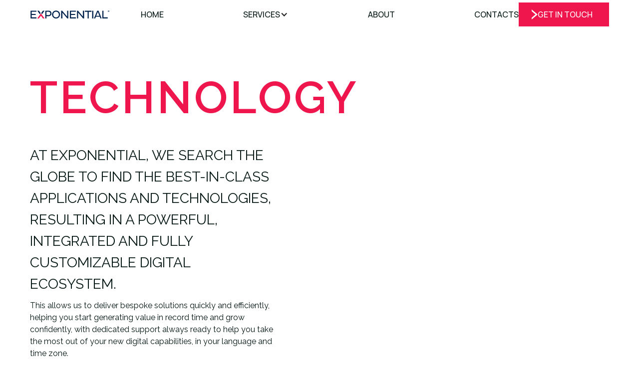

--- FILE ---
content_type: text/html
request_url: https://www.exihub.com/services/technology
body_size: 21498
content:
<!DOCTYPE html><!-- Last Published: Tue Aug 19 2025 17:15:13 GMT+0000 (Coordinated Universal Time) --><html data-wf-domain="www.exihub.com" data-wf-page="644b267ed2bf19419aec7c9f" data-wf-site="63c7142f82b55b0638b36636" lang="en"><head><meta charset="utf-8"/><title>Exponential. Explore Our Technology Services</title><meta content="At Exponential, we search the globe to find the best-in-class applications and technologies, resulting in a powerful, integrated and fully customizable digital ecosystem." name="description"/><meta content="Exponential. Explore Our Technology Services" property="og:title"/><meta content="At Exponential, we search the globe to find the best-in-class applications and technologies, resulting in a powerful, integrated and fully customizable digital ecosystem." property="og:description"/><meta content="Exponential. Explore Our Technology Services" property="twitter:title"/><meta content="At Exponential, we search the globe to find the best-in-class applications and technologies, resulting in a powerful, integrated and fully customizable digital ecosystem." property="twitter:description"/><meta property="og:type" content="website"/><meta content="summary_large_image" name="twitter:card"/><meta content="width=device-width, initial-scale=1" name="viewport"/><link href="https://cdn.prod.website-files.com/63c7142f82b55b0638b36636/css/exponential-3169aa.webflow.shared.4a452b362.css" rel="stylesheet" type="text/css"/><link href="https://fonts.googleapis.com" rel="preconnect"/><link href="https://fonts.gstatic.com" rel="preconnect" crossorigin="anonymous"/><script src="https://ajax.googleapis.com/ajax/libs/webfont/1.6.26/webfont.js" type="text/javascript"></script><script type="text/javascript">WebFont.load({  google: {    families: ["Manrope:300,regular,500,600","Raleway:regular,500,600"]  }});</script><script type="text/javascript">!function(o,c){var n=c.documentElement,t=" w-mod-";n.className+=t+"js",("ontouchstart"in o||o.DocumentTouch&&c instanceof DocumentTouch)&&(n.className+=t+"touch")}(window,document);</script><link href="https://cdn.prod.website-files.com/63c7142f82b55b0638b36636/63c9003e5ee8111ab3ab2fcd_favicon_Exponential.png" rel="shortcut icon" type="image/x-icon"/><link href="https://cdn.prod.website-files.com/63c7142f82b55b0638b36636/63c900fa8f0aa21a647e8f1d_webclip_Exponential.png" rel="apple-touch-icon"/><script async="" src="https://www.googletagmanager.com/gtag/js?id=G-6858Z1YJ6M"></script><script type="text/javascript">window.dataLayer = window.dataLayer || [];function gtag(){dataLayer.push(arguments);}gtag('set', 'developer_id.dZGVlNj', true);gtag('js', new Date());gtag('config', 'G-6858Z1YJ6M');</script><!-- Google Tag Manager -->
<script>(function(w,d,s,l,i){w[l]=w[l]||[];w[l].push({'gtm.start':
new Date().getTime(),event:'gtm.js'});var f=d.getElementsByTagName(s)[0],
j=d.createElement(s),dl=l!='dataLayer'?'&l='+l:'';j.async=true;j.src=
'https://www.googletagmanager.com/gtm.js?id='+i+dl;f.parentNode.insertBefore(j,f);
})(window,document,'script','dataLayer','GTM-WQRPC7N');</script>
<!-- End Google Tag Manager -->

<script type="text/javascript">
var _iub = _iub || [];
_iub.csConfiguration = {"applyGdprForCH":false,"askConsentAtCookiePolicyUpdate":true,"countryDetection":true,"enableFadp":true,"enableLgpd":true,"enableRemoteConsent":true,"enableUspr":true,"floatingPreferencesButtonDisplay":"anchored-center-left","gdprAppliesGlobally":false,"lang":"en","lgpdAppliesGlobally":false,"perPurposeConsent":true,"siteId":2797907,"usPreferencesWidgetDisplay":"inline-left","cookiePolicyId":29826346,"floatingPreferencesButtonCaption":true,"banner":{"acceptButtonColor":"#00234E","acceptButtonDisplay":true,"backgroundColor":"#051714","closeButtonDisplay":false,"customizeButtonDisplay":true,"explicitWithdrawal":true,"fontSizeBody":"12px","listPurposes":true,"logo":"[data-uri]","ownerName":"www.exihub.com","position":"float-bottom-center","rejectButtonColor":"#00234E","rejectButtonDisplay":true,"showPurposesToggles":true,"showTotalNumberOfProviders":true,"acceptButtonCaption":"Accept","rejectButtonCaption":"Reject"}};
</script>
<script type="text/javascript" src="https://cs.iubenda.com/autoblocking/2797907.js"></script>
<script type="text/javascript" src="//cdn.iubenda.com/cs/gpp/stub.js"></script>
<script type="text/javascript" src="//cdn.iubenda.com/cs/iubenda_cs.js" charset="UTF-8" async></script></head><body class="body"><div data-animation="default" class="navbar w-nav" data-easing2="ease-out" data-easing="ease-in-out" data-collapse="medium" data-w-id="76124eb4-0757-f562-79f8-f1cdcd1733a6" role="banner" data-no-scroll="1" data-duration="500" id="Navbar" data-doc-height="1"><div data-w-id="081cae3c-302b-963f-c09f-c79a0da72d55" class="navbar-bg"></div><div class="navbar-container w-container"><a href="/" class="brand-navbar w-nav-brand"><img alt="Exponential Logo Sign" height="32" src="https://cdn.prod.website-files.com/63c7142f82b55b0638b36636/63d0353fc5cd492199711184_Exponential%20Logo_X.svg" loading="lazy" class="navbar-logo-x"/><img alt="" height="32" src="https://cdn.prod.website-files.com/63c7142f82b55b0638b36636/63d329db86071157b1dab8fc_Exponential%20Logo_X_White.svg" loading="lazy" class="navbar-logo-x-white"/><img alt="Exponential Logotype Blue" loading="lazy" src="https://cdn.prod.website-files.com/63c7142f82b55b0638b36636/63d0353feb87ff6600746b4e_Exponential%20Logo_Blue.svg" class="nav__logo-blue"/><img alt="Exponential Logotype White" loading="lazy" src="https://cdn.prod.website-files.com/63c7142f82b55b0638b36636/63d0353fd7e2517b4340235a_Exponential%20Logo_white.svg" class="navbar-logo-white"/></a><nav role="navigation" class="nav__menu w-nav-menu"><div class="navbar__wrapper"><div class="line-vertical"></div><div class="nav-link-wrapper"><a href="/" class="nav__link">Home</a><div data-delay="0" data-hover="false" data-w-id="d86871f8-1681-f078-a4ea-d0b13f08f438" class="nav-dropdown w-dropdown"><div class="nav-dropdown__toggle w-dropdown-toggle"><div class="nav__link">Services</div><div class="nav-dropdown__icon w-icon-dropdown-toggle"></div></div><nav class="nav-dropdown__list w-dropdown-list"><a href="/services/innovation-consulting" class="nav-dropdown__link w-dropdown-link">Innovation Consulting</a><a href="/services/cx-design" class="nav-dropdown__link w-dropdown-link">CX Design</a><a href="/services/technology" aria-current="page" class="nav-dropdown__link w-dropdown-link w--current">Technology</a><a href="/services/operations" class="nav-dropdown__link w-dropdown-link">Operations</a></nav></div><a href="/about" class="nav__link">About</a><a href="#Footer-Contacts" class="nav__link">Contacts</a></div><a href="/contact-form" class="navbar-button-red w-inline-block"><div class="nav__button-text-wrapper"><img src="https://cdn.prod.website-files.com/63c7142f82b55b0638b36636/63c7c45516202821c65bbe30_arrow_nav_button.svg" loading="lazy" alt="" class="nav__button-arrow"/><div class="nav__button-text">Get in touch</div></div></a></div><div class="added-burger-menu navbar__wrapper"><a href="mailto:info@eilatam.com" class="text-link-white">Email: info@eilatam.com</a><a href="https://www.linkedin.com/company/exponentialinsurance/" target="_blank" class="linkedin-burger-block w-inline-block"><img alt="" loading="lazy" src="https://cdn.prod.website-files.com/63c7142f82b55b0638b36636/63e0ae20d2a0eb4090058a0c_linkedin-icon_white.svg"/><div class="text-link-white">Join Us at Linkedin</div></a><div class="paragraph-small-white">Copyright © 2022 Exponential Insurance Solutions S.A. All rights reserved</div></div></nav><div class="menu-button w-nav-button"><img alt="" loading="lazy" src="https://cdn.prod.website-files.com/63c7142f82b55b0638b36636/63d981344f5a254e664a37b5_Burger%20Menu.svg" class="burger-menu-icon"/><img alt="" loading="lazy" src="https://cdn.prod.website-files.com/63c7142f82b55b0638b36636/63d98193dfabc4419232df32_Burger%20Open.svg" class="burger-open"/></div></div></div><section id="Hero-Section" data-w-id="de845d4a-e831-dc39-a8e1-53d359501085" class="services-hero-section"><div class="regular__container w-container"><div class="inner-title__wrapper"><div data-w-id="66e5ddcc-0bc3-5192-0616-db664c1a185d" class="inner-title__block"><h1 data-w-id="84f3034f-6190-e8e6-4ae5-2e50fc8665fd" style="opacity:0" class="stroked">Technology</h1><h1 class="h1-inner-red">Technology</h1><div class="w-embed"><style>
.stroked {
-webkit-text-stroke: 1.0px rgba(248, 21, 21, 0.6);
-webkit-text-fill-color: transparent;
}
</style></div></div></div><div class="services-hero-text-wrapper"><div class="left-column__wrapper"><p class="lead-text">At Exponential, we search the globe to find the best-in-class applications and technologies, resulting in a powerful, integrated and fully customizable digital ecosystem.</p><p class="paragraph">This allows us to deliver bespoke solutions quickly and efficiently, helping you start generating value in record time and grow confidently, with dedicated support always ready to help you take the most out of your new digital capabilities, in your language and time zone.</p></div><div class="tab-image-hero-wrapper"><div class="services-sticky-image-wrapper"><img class="services-tab-image" src="https://cdn.prod.website-files.com/63c7142f82b55b0638b36636/6440b6ddf3e5b65d8698c3ff_Services-image3-min.jpg" alt="Explore Technology Services
by Exponential" style="opacity:0" sizes="(max-width: 479px) 92vw, (max-width: 767px) 460px, (max-width: 991px) 370px, (max-width: 1279px) 480px, (max-width: 1439px) 580px, (max-width: 1919px) 630px, 720px" data-w-id="b8bfbaae-0179-44d1-17f2-d96daaf7173b" loading="lazy" srcset="https://cdn.prod.website-files.com/63c7142f82b55b0638b36636/6440b6ddf3e5b65d8698c3ff_Services-image3-min-p-500.jpg 500w, https://cdn.prod.website-files.com/63c7142f82b55b0638b36636/6440b6ddf3e5b65d8698c3ff_Services-image3-min-p-800.jpg 800w, https://cdn.prod.website-files.com/63c7142f82b55b0638b36636/6440b6ddf3e5b65d8698c3ff_Services-image3-min.jpg 1004w"/></div></div></div></div></section><section id="Anchor-1" class="service-accordion-section"><div class="regular__container w-container"><div data-hover="false" data-delay="150" data-w-id="523c953f-a85b-ed71-eff0-80540a8e6f3f" style="opacity:0" class="accordion-item w-dropdown"><div class="accordion-toggle w-dropdown-toggle"><a href="#Anchor-1" data-w-id="523c953f-a85b-ed71-eff0-80540a8e6f41" class="accordion-anchor-link w-inline-block"><div class="accordion-line"></div><address id="Anchor-2" class="accordion-item-title"><div class="lead-text">A unique digital ecosystem</div><img src="https://cdn.prod.website-files.com/63c7142f82b55b0638b36636/6442abdce4e03dd38a06d09b_Mini%20arrow%20red.svg" loading="lazy" alt="" class="accordion-arrow-red"/><img src="https://cdn.prod.website-files.com/63c7142f82b55b0638b36636/6442abdcef1ce81f77cc2e47_Mini%20arrow%20blue.svg" loading="lazy" alt="" class="accordion-arrow-blue"/></address></a></div><nav class="accordion-list w-dropdown-list"><div class="accordeon-item-description-wrapper-1"><div style="opacity:1" class="accordeon-item-1-2"><div class="lead-text">In the fast-paced world of insurtech Exponential stays ahead of the curve.</div><div class="accordion-image-wrapper"><img src="https://cdn.prod.website-files.com/63c7142f82b55b0638b36636/64402fe9fb5edd76c75ffbbf_3-1-min.jpg" loading="lazy" sizes="100vw" srcset="https://cdn.prod.website-files.com/63c7142f82b55b0638b36636/64402fe9fb5edd76c75ffbbf_3-1-min-p-500.jpg 500w, https://cdn.prod.website-files.com/63c7142f82b55b0638b36636/64402fe9fb5edd76c75ffbbf_3-1-min.jpg 660w" alt="Technology Services
by Exponential - image" class="accordion-image"/></div></div><div style="opacity:1" class="accordeon-item-2-2"><div class="paragraph">We dedicate over 2,000 hours annually to explore, test, and select best-in-class applications and new technologies to digitize every aspect of an insurance operation, integrating them into a powerful digital ecosystem.</div><div class="paragraph">We leverage this continuously evolving ecosystem to design and deliver custom solutions that enable our clients to eliminate legacy processes, reduce costs, and unblock the creation of digital offerings, ultimately accelerating their transformation into resilient, high-performing and future-ready insurers.</div><div class="w-layout-grid grid-4"><img src="https://cdn.prod.website-files.com/63c7142f82b55b0638b36636/646983fa5904fc069afc66ca_Socotra_grey.png" loading="lazy" id="w-node-_7b666e5a-ba97-a2aa-df24-9e5c5241bc1d-9aec7c9f" alt="Socotra logotype" class="partner-logo__image"/><img src="https://cdn.prod.website-files.com/63c7142f82b55b0638b36636/646983fa338ed1e358e53818_microsoft_grey.png" loading="lazy" id="w-node-_49ad0cae-5d66-1e13-e26f-ceef46ef5b36-9aec7c9f" alt="Microsoft Azure logotype" class="partner-logo__image"/><img src="https://cdn.prod.website-files.com/63c7142f82b55b0638b36636/646983fa5443350ff5ad1a55_benekiva_grey.png" loading="lazy" id="w-node-_8ff117cb-7e51-6eb4-f982-74f54cfbc9d6-9aec7c9f" alt="Benekiva logotype" class="partner-logo__image"/><img src="https://cdn.prod.website-files.com/63c7142f82b55b0638b36636/646983faab8a9b8f10ff5840_activecampaign_grey.png" loading="lazy" id="w-node-f8cf2295-b5b9-7664-fca6-5165a65f8315-9aec7c9f" alt="Activecampaign logotype" class="partner-logo__image"/></div></div></div></nav></div><div data-hover="false" data-delay="0" data-w-id="523c953f-a85b-ed71-eff0-80540a8e6f68" style="opacity:0" class="accordion-item w-dropdown"><div class="accordion-toggle w-dropdown-toggle"><a href="#Anchor-2" data-w-id="523c953f-a85b-ed71-eff0-80540a8e6f6a" class="accordion-anchor-link w-inline-block"><div class="accordion-line"></div><section id="Anchor-3" class="accordion-item-title"><div class="lead-text">Agile delivery for faster time-to-value</div><img src="https://cdn.prod.website-files.com/63c7142f82b55b0638b36636/6442abdce4e03dd38a06d09b_Mini%20arrow%20red.svg" loading="lazy" alt="" class="accordion-arrow-red"/><img src="https://cdn.prod.website-files.com/63c7142f82b55b0638b36636/6442abdcef1ce81f77cc2e47_Mini%20arrow%20blue.svg" loading="lazy" alt="" class="accordion-arrow-blue"/></section></a></div><nav class="accordion-list w-dropdown-list"><div class="accordeon-item-description-wrapper-1"><div style="opacity:1" class="accordeon-item-1-2"><div class="lead-text">As we dedicate ourselves to helping insurance companies thrive in the digital era, our agile delivery methodology stands at the forefront of our approach. </div></div><div style="opacity:1" class="accordeon-item-2-2"><div class="paragraph">Combining extensive insurance-specific experience with a deep understanding of your unique requirements, we leverage our digital ecosystem to implement custom solutions in record time.</div><div class="paragraph">This approach empowers you to start generating results faster than ever before, setting a new benchmark for success within the industry. </div><div class="paragraph">With an unwavering commitment to fostering innovation, Exponential leads the way in accelerating digital transformation within the insurance industry.</div></div></div></nav></div><div data-hover="false" data-delay="0" data-w-id="523c953f-a85b-ed71-eff0-80540a8e6f9e" style="opacity:0" class="accordion-item w-dropdown"><div class="accordion-toggle w-dropdown-toggle"><a href="#Anchor-3" data-w-id="523c953f-a85b-ed71-eff0-80540a8e6fa0" class="accordion-anchor-link w-inline-block"><div class="accordion-line"></div><div class="accordion-item-title"><div class="lead-text">Exceptional customer support</div><img src="https://cdn.prod.website-files.com/63c7142f82b55b0638b36636/6442abdce4e03dd38a06d09b_Mini%20arrow%20red.svg" loading="lazy" alt="" class="accordion-arrow-red"/><img src="https://cdn.prod.website-files.com/63c7142f82b55b0638b36636/6442abdcef1ce81f77cc2e47_Mini%20arrow%20blue.svg" loading="lazy" alt="" class="accordion-arrow-blue"/></div></a></div><nav class="accordion-list w-dropdown-list"><div class="accordeon-item-description-wrapper-1"><div style="opacity:1" class="accordeon-item-1-2"><div class="lead-text">We understand the importance of prompt assistance, so we offer a single point of contact for all your support requests, ensuring seamless communication, with industry-leading Service Level Agreements (SLAs).</div></div><div style="opacity:1" class="accordeon-item-2-2"><div class="paragraph">As a reliable partner in your digital journey, our team of certified engineers in Santiago and São Paulo is readily available to provide direct support in both Spanish and Portuguese for all applications integrated within our ecosystem.</div><div class="paragraph">By providing top-notch expertise and unparalleled support, we strive to empower insurance companies like yours to succeed in their transformation, and confidently face the opportunities and challenges of our rapidly evolving industry.</div></div></div></nav></div><div data-w-id="523c953f-a85b-ed71-eff0-80540a8e6fe9" style="opacity:0" class="accordion-line"></div></div></section><div class="other-services"><div class="regular__container w-container"><div class="h2__block"><h2 class="h2">Explore other services</h2></div><div class="other-services-wrapper"><div class="w-layout-grid grid-works"><a id="w-node-dd2ebfc0-a456-7ab1-6cdb-c9fd81921116-9aec7c9f" data-w-id="dd2ebfc0-a456-7ab1-6cdb-c9fd81921116" style="opacity:0" href="/services/innovation-consulting" class="other-services-innovation w-inline-block"><h3 class="h2-white">Innovation Consulting</h3></a><a id="w-node-efd8d2ab-0c9b-ece1-7b39-d096ea45cf3a-9aec7c9f" data-w-id="efd8d2ab-0c9b-ece1-7b39-d096ea45cf3a" style="opacity:0" href="/services/cx-design" class="other-services-cx-design w-inline-block"><h3 class="h2-white">CX Design</h3></a><a id="w-node-dd2ebfc0-a456-7ab1-6cdb-c9fd81921119-9aec7c9f" data-w-id="dd2ebfc0-a456-7ab1-6cdb-c9fd81921119" style="opacity:0" href="/services/operations" class="other-services-operations w-inline-block"><h3 class="h2-white">Operations</h3></a></div></div></div></div><aside id="Footer-Contacts" class="footer__section"><div class="regular__container w-container"><section id="Contacts" class="contacts-wrapper"><div class="h2__block"><h2 class="h2-white">Our offices</h2></div><div class="w-layout-grid contacts-grid"><div id="w-node-_26f55a84-ad9c-f045-392f-d3377f0606be-7f0606b7" data-w-id="26f55a84-ad9c-f045-392f-d3377f0606be" class="footer-address-wrapper"><h5 class="h5-red">Chile</h5><div class="address-block"><p class="paragraph-white">Av. Isidora Goyenechea 3000</p><p class="paragraph-white">Las Condes, Santiago</p><p class="paragraph-white"></p></div></div><div id="w-node-_26f55a84-ad9c-f045-392f-d3377f0606c8-7f0606b7" data-w-id="26f55a84-ad9c-f045-392f-d3377f0606c8" class="footer-address-wrapper"><h5 class="h5-red">Brazil</h5><div class="address-block"><p class="paragraph-white">Rua Cerro Corá 2175</p><p class="paragraph-white">Villa Alemana, Sao Paulo</p><p class="paragraph-white"></p></div></div><div id="w-node-_26f55a84-ad9c-f045-392f-d3377f0606d2-7f0606b7" data-w-id="26f55a84-ad9c-f045-392f-d3377f0606d2" class="footer-address-wrapper"><h5 class="h5-red">Spain</h5><div class="address-block"><p class="paragraph-white">Carrer Tanger 83</p><p class="paragraph-white">Barcelona</p><p class="paragraph-white"></p></div></div><div id="w-node-_26f55a84-ad9c-f045-392f-d3377f0606dc-7f0606b7" data-w-id="26f55a84-ad9c-f045-392f-d3377f0606dc" class="footer-email-wrapper"><h5 class="h5-red">Email us</h5><div class="address-block"><a href="mailto:info@eilatam.com?subject=An%20email%20from%20your%20site" class="text-link-white">info@exihub.com</a></div></div></div><div class="w-layout-grid footer-grid"><a href="#" id="w-node-_26f55a84-ad9c-f045-392f-d3377f0606e3-7f0606b7" class="footer_brand w-inline-block"><img src="https://cdn.prod.website-files.com/63c7142f82b55b0638b36636/63d0353fd7e2517b4340235a_Exponential%20Logo_white.svg" loading="lazy" width="160" height="48" alt="Exponential Logotype White" class="footer-logo-white"/></a><div id="w-node-_26f55a84-ad9c-f045-392f-d3377f0606e5-7f0606b7" class="footer-block"><a id="w-node-_26f55a84-ad9c-f045-392f-d3377f0606e6-7f0606b7" href="#" class="text-link-small-white">Terms and Conditions</a><a href="https://www.iubenda.com/privacy-policy/29826346/cookie-policy" class="text-link-small-white">Privacy Policy &amp; Cookie Policy</a></div><div id="w-node-_26f55a84-ad9c-f045-392f-d3377f0606e9-7f0606b7" class="footer-block"><a href="#Hero-Section" class="text-link-red">Up to page</a></div><div id="w-node-_26f55a84-ad9c-f045-392f-d3377f0606ec-7f0606b7" class="footer-block"><div class="paragraph-small-white">Copyright © 2025 Exponential Insurance Solutions S.A. All rights reserved</div></div><div id="w-node-_26f55a84-ad9c-f045-392f-d3377f0606ef-7f0606b7" class="footer-block"></div><div id="w-node-_26f55a84-ad9c-f045-392f-d3377f0606f2-7f0606b7" class="footer-email-added"><a href="mailto:info@eilatam.com" class="text-link-white">Email: info@eilatam.com</a></div></div></section></div></aside><script src="https://d3e54v103j8qbb.cloudfront.net/js/jquery-3.5.1.min.dc5e7f18c8.js?site=63c7142f82b55b0638b36636" type="text/javascript" integrity="sha256-9/aliU8dGd2tb6OSsuzixeV4y/faTqgFtohetphbbj0=" crossorigin="anonymous"></script><script src="https://cdn.prod.website-files.com/63c7142f82b55b0638b36636/js/webflow.schunk.36b8fb49256177c8.js" type="text/javascript"></script><script src="https://cdn.prod.website-files.com/63c7142f82b55b0638b36636/js/webflow.schunk.c7397ab67ac98036.js" type="text/javascript"></script><script src="https://cdn.prod.website-files.com/63c7142f82b55b0638b36636/js/webflow.597f3d2f.44148d72c773e59a.js" type="text/javascript"></script><!-- Google Tag Manager (noscript) -->
<noscript><iframe src="https://www.googletagmanager.com/ns.html?id=GTM-WQRPC7N"
height="0" width="0" style="display:none;visibility:hidden"></iframe></noscript>
<!-- End Google Tag Manager (noscript) --></body></html>

--- FILE ---
content_type: text/css
request_url: https://cdn.prod.website-files.com/63c7142f82b55b0638b36636/css/exponential-3169aa.webflow.shared.4a452b362.css
body_size: 18203
content:
html {
  -webkit-text-size-adjust: 100%;
  -ms-text-size-adjust: 100%;
  font-family: sans-serif;
}

body {
  margin: 0;
}

article, aside, details, figcaption, figure, footer, header, hgroup, main, menu, nav, section, summary {
  display: block;
}

audio, canvas, progress, video {
  vertical-align: baseline;
  display: inline-block;
}

audio:not([controls]) {
  height: 0;
  display: none;
}

[hidden], template {
  display: none;
}

a {
  background-color: #0000;
}

a:active, a:hover {
  outline: 0;
}

abbr[title] {
  border-bottom: 1px dotted;
}

b, strong {
  font-weight: bold;
}

dfn {
  font-style: italic;
}

h1 {
  margin: .67em 0;
  font-size: 2em;
}

mark {
  color: #000;
  background: #ff0;
}

small {
  font-size: 80%;
}

sub, sup {
  vertical-align: baseline;
  font-size: 75%;
  line-height: 0;
  position: relative;
}

sup {
  top: -.5em;
}

sub {
  bottom: -.25em;
}

img {
  border: 0;
}

svg:not(:root) {
  overflow: hidden;
}

hr {
  box-sizing: content-box;
  height: 0;
}

pre {
  overflow: auto;
}

code, kbd, pre, samp {
  font-family: monospace;
  font-size: 1em;
}

button, input, optgroup, select, textarea {
  color: inherit;
  font: inherit;
  margin: 0;
}

button {
  overflow: visible;
}

button, select {
  text-transform: none;
}

button, html input[type="button"], input[type="reset"] {
  -webkit-appearance: button;
  cursor: pointer;
}

button[disabled], html input[disabled] {
  cursor: default;
}

button::-moz-focus-inner, input::-moz-focus-inner {
  border: 0;
  padding: 0;
}

input {
  line-height: normal;
}

input[type="checkbox"], input[type="radio"] {
  box-sizing: border-box;
  padding: 0;
}

input[type="number"]::-webkit-inner-spin-button, input[type="number"]::-webkit-outer-spin-button {
  height: auto;
}

input[type="search"] {
  -webkit-appearance: none;
}

input[type="search"]::-webkit-search-cancel-button, input[type="search"]::-webkit-search-decoration {
  -webkit-appearance: none;
}

legend {
  border: 0;
  padding: 0;
}

textarea {
  overflow: auto;
}

optgroup {
  font-weight: bold;
}

table {
  border-collapse: collapse;
  border-spacing: 0;
}

td, th {
  padding: 0;
}

@font-face {
  font-family: webflow-icons;
  src: url("[data-uri]") format("truetype");
  font-weight: normal;
  font-style: normal;
}

[class^="w-icon-"], [class*=" w-icon-"] {
  speak: none;
  font-variant: normal;
  text-transform: none;
  -webkit-font-smoothing: antialiased;
  -moz-osx-font-smoothing: grayscale;
  font-style: normal;
  font-weight: normal;
  line-height: 1;
  font-family: webflow-icons !important;
}

.w-icon-slider-right:before {
  content: "";
}

.w-icon-slider-left:before {
  content: "";
}

.w-icon-nav-menu:before {
  content: "";
}

.w-icon-arrow-down:before, .w-icon-dropdown-toggle:before {
  content: "";
}

.w-icon-file-upload-remove:before {
  content: "";
}

.w-icon-file-upload-icon:before {
  content: "";
}

* {
  box-sizing: border-box;
}

html {
  height: 100%;
}

body {
  color: #333;
  background-color: #fff;
  min-height: 100%;
  margin: 0;
  font-family: Arial, sans-serif;
  font-size: 14px;
  line-height: 20px;
}

img {
  vertical-align: middle;
  max-width: 100%;
  display: inline-block;
}

html.w-mod-touch * {
  background-attachment: scroll !important;
}

.w-block {
  display: block;
}

.w-inline-block {
  max-width: 100%;
  display: inline-block;
}

.w-clearfix:before, .w-clearfix:after {
  content: " ";
  grid-area: 1 / 1 / 2 / 2;
  display: table;
}

.w-clearfix:after {
  clear: both;
}

.w-hidden {
  display: none;
}

.w-button {
  color: #fff;
  line-height: inherit;
  cursor: pointer;
  background-color: #3898ec;
  border: 0;
  border-radius: 0;
  padding: 9px 15px;
  text-decoration: none;
  display: inline-block;
}

input.w-button {
  -webkit-appearance: button;
}

html[data-w-dynpage] [data-w-cloak] {
  color: #0000 !important;
}

.w-code-block {
  margin: unset;
}

pre.w-code-block code {
  all: inherit;
}

.w-optimization {
  display: contents;
}

.w-webflow-badge, .w-webflow-badge > img {
  box-sizing: unset;
  width: unset;
  height: unset;
  max-height: unset;
  max-width: unset;
  min-height: unset;
  min-width: unset;
  margin: unset;
  padding: unset;
  float: unset;
  clear: unset;
  border: unset;
  border-radius: unset;
  background: unset;
  background-image: unset;
  background-position: unset;
  background-size: unset;
  background-repeat: unset;
  background-origin: unset;
  background-clip: unset;
  background-attachment: unset;
  background-color: unset;
  box-shadow: unset;
  transform: unset;
  direction: unset;
  font-family: unset;
  font-weight: unset;
  color: unset;
  font-size: unset;
  line-height: unset;
  font-style: unset;
  font-variant: unset;
  text-align: unset;
  letter-spacing: unset;
  -webkit-text-decoration: unset;
  text-decoration: unset;
  text-indent: unset;
  text-transform: unset;
  list-style-type: unset;
  text-shadow: unset;
  vertical-align: unset;
  cursor: unset;
  white-space: unset;
  word-break: unset;
  word-spacing: unset;
  word-wrap: unset;
  transition: unset;
}

.w-webflow-badge {
  white-space: nowrap;
  cursor: pointer;
  box-shadow: 0 0 0 1px #0000001a, 0 1px 3px #0000001a;
  visibility: visible !important;
  opacity: 1 !important;
  z-index: 2147483647 !important;
  color: #aaadb0 !important;
  overflow: unset !important;
  background-color: #fff !important;
  border-radius: 3px !important;
  width: auto !important;
  height: auto !important;
  margin: 0 !important;
  padding: 6px !important;
  font-size: 12px !important;
  line-height: 14px !important;
  text-decoration: none !important;
  display: inline-block !important;
  position: fixed !important;
  inset: auto 12px 12px auto !important;
  transform: none !important;
}

.w-webflow-badge > img {
  position: unset;
  visibility: unset !important;
  opacity: 1 !important;
  vertical-align: middle !important;
  display: inline-block !important;
}

h1, h2, h3, h4, h5, h6 {
  margin-bottom: 10px;
  font-weight: bold;
}

h1 {
  margin-top: 20px;
  font-size: 38px;
  line-height: 44px;
}

h2 {
  margin-top: 20px;
  font-size: 32px;
  line-height: 36px;
}

h3 {
  margin-top: 20px;
  font-size: 24px;
  line-height: 30px;
}

h4 {
  margin-top: 10px;
  font-size: 18px;
  line-height: 24px;
}

h5 {
  margin-top: 10px;
  font-size: 14px;
  line-height: 20px;
}

h6 {
  margin-top: 10px;
  font-size: 12px;
  line-height: 18px;
}

p {
  margin-top: 0;
  margin-bottom: 10px;
}

blockquote {
  border-left: 5px solid #e2e2e2;
  margin: 0 0 10px;
  padding: 10px 20px;
  font-size: 18px;
  line-height: 22px;
}

figure {
  margin: 0 0 10px;
}

figcaption {
  text-align: center;
  margin-top: 5px;
}

ul, ol {
  margin-top: 0;
  margin-bottom: 10px;
  padding-left: 40px;
}

.w-list-unstyled {
  padding-left: 0;
  list-style: none;
}

.w-embed:before, .w-embed:after {
  content: " ";
  grid-area: 1 / 1 / 2 / 2;
  display: table;
}

.w-embed:after {
  clear: both;
}

.w-video {
  width: 100%;
  padding: 0;
  position: relative;
}

.w-video iframe, .w-video object, .w-video embed {
  border: none;
  width: 100%;
  height: 100%;
  position: absolute;
  top: 0;
  left: 0;
}

fieldset {
  border: 0;
  margin: 0;
  padding: 0;
}

button, [type="button"], [type="reset"] {
  cursor: pointer;
  -webkit-appearance: button;
  border: 0;
}

.w-form {
  margin: 0 0 15px;
}

.w-form-done {
  text-align: center;
  background-color: #ddd;
  padding: 20px;
  display: none;
}

.w-form-fail {
  background-color: #ffdede;
  margin-top: 10px;
  padding: 10px;
  display: none;
}

label {
  margin-bottom: 5px;
  font-weight: bold;
  display: block;
}

.w-input, .w-select {
  color: #333;
  vertical-align: middle;
  background-color: #fff;
  border: 1px solid #ccc;
  width: 100%;
  height: 38px;
  margin-bottom: 10px;
  padding: 8px 12px;
  font-size: 14px;
  line-height: 1.42857;
  display: block;
}

.w-input::placeholder, .w-select::placeholder {
  color: #999;
}

.w-input:focus, .w-select:focus {
  border-color: #3898ec;
  outline: 0;
}

.w-input[disabled], .w-select[disabled], .w-input[readonly], .w-select[readonly], fieldset[disabled] .w-input, fieldset[disabled] .w-select {
  cursor: not-allowed;
}

.w-input[disabled]:not(.w-input-disabled), .w-select[disabled]:not(.w-input-disabled), .w-input[readonly], .w-select[readonly], fieldset[disabled]:not(.w-input-disabled) .w-input, fieldset[disabled]:not(.w-input-disabled) .w-select {
  background-color: #eee;
}

textarea.w-input, textarea.w-select {
  height: auto;
}

.w-select {
  background-color: #f3f3f3;
}

.w-select[multiple] {
  height: auto;
}

.w-form-label {
  cursor: pointer;
  margin-bottom: 0;
  font-weight: normal;
  display: inline-block;
}

.w-radio {
  margin-bottom: 5px;
  padding-left: 20px;
  display: block;
}

.w-radio:before, .w-radio:after {
  content: " ";
  grid-area: 1 / 1 / 2 / 2;
  display: table;
}

.w-radio:after {
  clear: both;
}

.w-radio-input {
  float: left;
  margin: 3px 0 0 -20px;
  line-height: normal;
}

.w-file-upload {
  margin-bottom: 10px;
  display: block;
}

.w-file-upload-input {
  opacity: 0;
  z-index: -100;
  width: .1px;
  height: .1px;
  position: absolute;
  overflow: hidden;
}

.w-file-upload-default, .w-file-upload-uploading, .w-file-upload-success {
  color: #333;
  display: inline-block;
}

.w-file-upload-error {
  margin-top: 10px;
  display: block;
}

.w-file-upload-default.w-hidden, .w-file-upload-uploading.w-hidden, .w-file-upload-error.w-hidden, .w-file-upload-success.w-hidden {
  display: none;
}

.w-file-upload-uploading-btn {
  cursor: pointer;
  background-color: #fafafa;
  border: 1px solid #ccc;
  margin: 0;
  padding: 8px 12px;
  font-size: 14px;
  font-weight: normal;
  display: flex;
}

.w-file-upload-file {
  background-color: #fafafa;
  border: 1px solid #ccc;
  flex-grow: 1;
  justify-content: space-between;
  margin: 0;
  padding: 8px 9px 8px 11px;
  display: flex;
}

.w-file-upload-file-name {
  font-size: 14px;
  font-weight: normal;
  display: block;
}

.w-file-remove-link {
  cursor: pointer;
  width: auto;
  height: auto;
  margin-top: 3px;
  margin-left: 10px;
  padding: 3px;
  display: block;
}

.w-icon-file-upload-remove {
  margin: auto;
  font-size: 10px;
}

.w-file-upload-error-msg {
  color: #ea384c;
  padding: 2px 0;
  display: inline-block;
}

.w-file-upload-info {
  padding: 0 12px;
  line-height: 38px;
  display: inline-block;
}

.w-file-upload-label {
  cursor: pointer;
  background-color: #fafafa;
  border: 1px solid #ccc;
  margin: 0;
  padding: 8px 12px;
  font-size: 14px;
  font-weight: normal;
  display: inline-block;
}

.w-icon-file-upload-icon, .w-icon-file-upload-uploading {
  width: 20px;
  margin-right: 8px;
  display: inline-block;
}

.w-icon-file-upload-uploading {
  height: 20px;
}

.w-container {
  max-width: 940px;
  margin-left: auto;
  margin-right: auto;
}

.w-container:before, .w-container:after {
  content: " ";
  grid-area: 1 / 1 / 2 / 2;
  display: table;
}

.w-container:after {
  clear: both;
}

.w-container .w-row {
  margin-left: -10px;
  margin-right: -10px;
}

.w-row:before, .w-row:after {
  content: " ";
  grid-area: 1 / 1 / 2 / 2;
  display: table;
}

.w-row:after {
  clear: both;
}

.w-row .w-row {
  margin-left: 0;
  margin-right: 0;
}

.w-col {
  float: left;
  width: 100%;
  min-height: 1px;
  padding-left: 10px;
  padding-right: 10px;
  position: relative;
}

.w-col .w-col {
  padding-left: 0;
  padding-right: 0;
}

.w-col-1 {
  width: 8.33333%;
}

.w-col-2 {
  width: 16.6667%;
}

.w-col-3 {
  width: 25%;
}

.w-col-4 {
  width: 33.3333%;
}

.w-col-5 {
  width: 41.6667%;
}

.w-col-6 {
  width: 50%;
}

.w-col-7 {
  width: 58.3333%;
}

.w-col-8 {
  width: 66.6667%;
}

.w-col-9 {
  width: 75%;
}

.w-col-10 {
  width: 83.3333%;
}

.w-col-11 {
  width: 91.6667%;
}

.w-col-12 {
  width: 100%;
}

.w-hidden-main {
  display: none !important;
}

@media screen and (max-width: 991px) {
  .w-container {
    max-width: 728px;
  }

  .w-hidden-main {
    display: inherit !important;
  }

  .w-hidden-medium {
    display: none !important;
  }

  .w-col-medium-1 {
    width: 8.33333%;
  }

  .w-col-medium-2 {
    width: 16.6667%;
  }

  .w-col-medium-3 {
    width: 25%;
  }

  .w-col-medium-4 {
    width: 33.3333%;
  }

  .w-col-medium-5 {
    width: 41.6667%;
  }

  .w-col-medium-6 {
    width: 50%;
  }

  .w-col-medium-7 {
    width: 58.3333%;
  }

  .w-col-medium-8 {
    width: 66.6667%;
  }

  .w-col-medium-9 {
    width: 75%;
  }

  .w-col-medium-10 {
    width: 83.3333%;
  }

  .w-col-medium-11 {
    width: 91.6667%;
  }

  .w-col-medium-12 {
    width: 100%;
  }

  .w-col-stack {
    width: 100%;
    left: auto;
    right: auto;
  }
}

@media screen and (max-width: 767px) {
  .w-hidden-main, .w-hidden-medium {
    display: inherit !important;
  }

  .w-hidden-small {
    display: none !important;
  }

  .w-row, .w-container .w-row {
    margin-left: 0;
    margin-right: 0;
  }

  .w-col {
    width: 100%;
    left: auto;
    right: auto;
  }

  .w-col-small-1 {
    width: 8.33333%;
  }

  .w-col-small-2 {
    width: 16.6667%;
  }

  .w-col-small-3 {
    width: 25%;
  }

  .w-col-small-4 {
    width: 33.3333%;
  }

  .w-col-small-5 {
    width: 41.6667%;
  }

  .w-col-small-6 {
    width: 50%;
  }

  .w-col-small-7 {
    width: 58.3333%;
  }

  .w-col-small-8 {
    width: 66.6667%;
  }

  .w-col-small-9 {
    width: 75%;
  }

  .w-col-small-10 {
    width: 83.3333%;
  }

  .w-col-small-11 {
    width: 91.6667%;
  }

  .w-col-small-12 {
    width: 100%;
  }
}

@media screen and (max-width: 479px) {
  .w-container {
    max-width: none;
  }

  .w-hidden-main, .w-hidden-medium, .w-hidden-small {
    display: inherit !important;
  }

  .w-hidden-tiny {
    display: none !important;
  }

  .w-col {
    width: 100%;
  }

  .w-col-tiny-1 {
    width: 8.33333%;
  }

  .w-col-tiny-2 {
    width: 16.6667%;
  }

  .w-col-tiny-3 {
    width: 25%;
  }

  .w-col-tiny-4 {
    width: 33.3333%;
  }

  .w-col-tiny-5 {
    width: 41.6667%;
  }

  .w-col-tiny-6 {
    width: 50%;
  }

  .w-col-tiny-7 {
    width: 58.3333%;
  }

  .w-col-tiny-8 {
    width: 66.6667%;
  }

  .w-col-tiny-9 {
    width: 75%;
  }

  .w-col-tiny-10 {
    width: 83.3333%;
  }

  .w-col-tiny-11 {
    width: 91.6667%;
  }

  .w-col-tiny-12 {
    width: 100%;
  }
}

.w-widget {
  position: relative;
}

.w-widget-map {
  width: 100%;
  height: 400px;
}

.w-widget-map label {
  width: auto;
  display: inline;
}

.w-widget-map img {
  max-width: inherit;
}

.w-widget-map .gm-style-iw {
  text-align: center;
}

.w-widget-map .gm-style-iw > button {
  display: none !important;
}

.w-widget-twitter {
  overflow: hidden;
}

.w-widget-twitter-count-shim {
  vertical-align: top;
  text-align: center;
  background: #fff;
  border: 1px solid #758696;
  border-radius: 3px;
  width: 28px;
  height: 20px;
  display: inline-block;
  position: relative;
}

.w-widget-twitter-count-shim * {
  pointer-events: none;
  -webkit-user-select: none;
  user-select: none;
}

.w-widget-twitter-count-shim .w-widget-twitter-count-inner {
  text-align: center;
  color: #999;
  font-family: serif;
  font-size: 15px;
  line-height: 12px;
  position: relative;
}

.w-widget-twitter-count-shim .w-widget-twitter-count-clear {
  display: block;
  position: relative;
}

.w-widget-twitter-count-shim.w--large {
  width: 36px;
  height: 28px;
}

.w-widget-twitter-count-shim.w--large .w-widget-twitter-count-inner {
  font-size: 18px;
  line-height: 18px;
}

.w-widget-twitter-count-shim:not(.w--vertical) {
  margin-left: 5px;
  margin-right: 8px;
}

.w-widget-twitter-count-shim:not(.w--vertical).w--large {
  margin-left: 6px;
}

.w-widget-twitter-count-shim:not(.w--vertical):before, .w-widget-twitter-count-shim:not(.w--vertical):after {
  content: " ";
  pointer-events: none;
  border: solid #0000;
  width: 0;
  height: 0;
  position: absolute;
  top: 50%;
  left: 0;
}

.w-widget-twitter-count-shim:not(.w--vertical):before {
  border-width: 4px;
  border-color: #75869600 #5d6c7b #75869600 #75869600;
  margin-top: -4px;
  margin-left: -9px;
}

.w-widget-twitter-count-shim:not(.w--vertical).w--large:before {
  border-width: 5px;
  margin-top: -5px;
  margin-left: -10px;
}

.w-widget-twitter-count-shim:not(.w--vertical):after {
  border-width: 4px;
  border-color: #fff0 #fff #fff0 #fff0;
  margin-top: -4px;
  margin-left: -8px;
}

.w-widget-twitter-count-shim:not(.w--vertical).w--large:after {
  border-width: 5px;
  margin-top: -5px;
  margin-left: -9px;
}

.w-widget-twitter-count-shim.w--vertical {
  width: 61px;
  height: 33px;
  margin-bottom: 8px;
}

.w-widget-twitter-count-shim.w--vertical:before, .w-widget-twitter-count-shim.w--vertical:after {
  content: " ";
  pointer-events: none;
  border: solid #0000;
  width: 0;
  height: 0;
  position: absolute;
  top: 100%;
  left: 50%;
}

.w-widget-twitter-count-shim.w--vertical:before {
  border-width: 5px;
  border-color: #5d6c7b #75869600 #75869600;
  margin-left: -5px;
}

.w-widget-twitter-count-shim.w--vertical:after {
  border-width: 4px;
  border-color: #fff #fff0 #fff0;
  margin-left: -4px;
}

.w-widget-twitter-count-shim.w--vertical .w-widget-twitter-count-inner {
  font-size: 18px;
  line-height: 22px;
}

.w-widget-twitter-count-shim.w--vertical.w--large {
  width: 76px;
}

.w-background-video {
  color: #fff;
  height: 500px;
  position: relative;
  overflow: hidden;
}

.w-background-video > video {
  object-fit: cover;
  z-index: -100;
  background-position: 50%;
  background-size: cover;
  width: 100%;
  height: 100%;
  margin: auto;
  position: absolute;
  inset: -100%;
}

.w-background-video > video::-webkit-media-controls-start-playback-button {
  -webkit-appearance: none;
  display: none !important;
}

.w-background-video--control {
  background-color: #0000;
  padding: 0;
  position: absolute;
  bottom: 1em;
  right: 1em;
}

.w-background-video--control > [hidden] {
  display: none !important;
}

.w-slider {
  text-align: center;
  clear: both;
  -webkit-tap-highlight-color: #0000;
  tap-highlight-color: #0000;
  background: #ddd;
  height: 300px;
  position: relative;
}

.w-slider-mask {
  z-index: 1;
  white-space: nowrap;
  height: 100%;
  display: block;
  position: relative;
  left: 0;
  right: 0;
  overflow: hidden;
}

.w-slide {
  vertical-align: top;
  white-space: normal;
  text-align: left;
  width: 100%;
  height: 100%;
  display: inline-block;
  position: relative;
}

.w-slider-nav {
  z-index: 2;
  text-align: center;
  -webkit-tap-highlight-color: #0000;
  tap-highlight-color: #0000;
  height: 40px;
  margin: auto;
  padding-top: 10px;
  position: absolute;
  inset: auto 0 0;
}

.w-slider-nav.w-round > div {
  border-radius: 100%;
}

.w-slider-nav.w-num > div {
  font-size: inherit;
  line-height: inherit;
  width: auto;
  height: auto;
  padding: .2em .5em;
}

.w-slider-nav.w-shadow > div {
  box-shadow: 0 0 3px #3336;
}

.w-slider-nav-invert {
  color: #fff;
}

.w-slider-nav-invert > div {
  background-color: #2226;
}

.w-slider-nav-invert > div.w-active {
  background-color: #222;
}

.w-slider-dot {
  cursor: pointer;
  background-color: #fff6;
  width: 1em;
  height: 1em;
  margin: 0 3px .5em;
  transition: background-color .1s, color .1s;
  display: inline-block;
  position: relative;
}

.w-slider-dot.w-active {
  background-color: #fff;
}

.w-slider-dot:focus {
  outline: none;
  box-shadow: 0 0 0 2px #fff;
}

.w-slider-dot:focus.w-active {
  box-shadow: none;
}

.w-slider-arrow-left, .w-slider-arrow-right {
  cursor: pointer;
  color: #fff;
  -webkit-tap-highlight-color: #0000;
  tap-highlight-color: #0000;
  -webkit-user-select: none;
  user-select: none;
  width: 80px;
  margin: auto;
  font-size: 40px;
  position: absolute;
  inset: 0;
  overflow: hidden;
}

.w-slider-arrow-left [class^="w-icon-"], .w-slider-arrow-right [class^="w-icon-"], .w-slider-arrow-left [class*=" w-icon-"], .w-slider-arrow-right [class*=" w-icon-"] {
  position: absolute;
}

.w-slider-arrow-left:focus, .w-slider-arrow-right:focus {
  outline: 0;
}

.w-slider-arrow-left {
  z-index: 3;
  right: auto;
}

.w-slider-arrow-right {
  z-index: 4;
  left: auto;
}

.w-icon-slider-left, .w-icon-slider-right {
  width: 1em;
  height: 1em;
  margin: auto;
  inset: 0;
}

.w-slider-aria-label {
  clip: rect(0 0 0 0);
  border: 0;
  width: 1px;
  height: 1px;
  margin: -1px;
  padding: 0;
  position: absolute;
  overflow: hidden;
}

.w-slider-force-show {
  display: block !important;
}

.w-dropdown {
  text-align: left;
  z-index: 900;
  margin-left: auto;
  margin-right: auto;
  display: inline-block;
  position: relative;
}

.w-dropdown-btn, .w-dropdown-toggle, .w-dropdown-link {
  vertical-align: top;
  color: #222;
  text-align: left;
  white-space: nowrap;
  margin-left: auto;
  margin-right: auto;
  padding: 20px;
  text-decoration: none;
  position: relative;
}

.w-dropdown-toggle {
  -webkit-user-select: none;
  user-select: none;
  cursor: pointer;
  padding-right: 40px;
  display: inline-block;
}

.w-dropdown-toggle:focus {
  outline: 0;
}

.w-icon-dropdown-toggle {
  width: 1em;
  height: 1em;
  margin: auto 20px auto auto;
  position: absolute;
  top: 0;
  bottom: 0;
  right: 0;
}

.w-dropdown-list {
  background: #ddd;
  min-width: 100%;
  display: none;
  position: absolute;
}

.w-dropdown-list.w--open {
  display: block;
}

.w-dropdown-link {
  color: #222;
  padding: 10px 20px;
  display: block;
}

.w-dropdown-link.w--current {
  color: #0082f3;
}

.w-dropdown-link:focus {
  outline: 0;
}

@media screen and (max-width: 767px) {
  .w-nav-brand {
    padding-left: 10px;
  }
}

.w-lightbox-backdrop {
  cursor: auto;
  letter-spacing: normal;
  text-indent: 0;
  text-shadow: none;
  text-transform: none;
  visibility: visible;
  white-space: normal;
  word-break: normal;
  word-spacing: normal;
  word-wrap: normal;
  color: #fff;
  text-align: center;
  z-index: 2000;
  opacity: 0;
  -webkit-user-select: none;
  -moz-user-select: none;
  -webkit-tap-highlight-color: transparent;
  background: #000000e6;
  outline: 0;
  font-family: Helvetica Neue, Helvetica, Ubuntu, Segoe UI, Verdana, sans-serif;
  font-size: 17px;
  font-style: normal;
  font-weight: 300;
  line-height: 1.2;
  list-style: disc;
  position: fixed;
  inset: 0;
  -webkit-transform: translate(0);
}

.w-lightbox-backdrop, .w-lightbox-container {
  -webkit-overflow-scrolling: touch;
  height: 100%;
  overflow: auto;
}

.w-lightbox-content {
  height: 100vh;
  position: relative;
  overflow: hidden;
}

.w-lightbox-view {
  opacity: 0;
  width: 100vw;
  height: 100vh;
  position: absolute;
}

.w-lightbox-view:before {
  content: "";
  height: 100vh;
}

.w-lightbox-group, .w-lightbox-group .w-lightbox-view, .w-lightbox-group .w-lightbox-view:before {
  height: 86vh;
}

.w-lightbox-frame, .w-lightbox-view:before {
  vertical-align: middle;
  display: inline-block;
}

.w-lightbox-figure {
  margin: 0;
  position: relative;
}

.w-lightbox-group .w-lightbox-figure {
  cursor: pointer;
}

.w-lightbox-img {
  width: auto;
  max-width: none;
  height: auto;
}

.w-lightbox-image {
  float: none;
  max-width: 100vw;
  max-height: 100vh;
  display: block;
}

.w-lightbox-group .w-lightbox-image {
  max-height: 86vh;
}

.w-lightbox-caption {
  text-align: left;
  text-overflow: ellipsis;
  white-space: nowrap;
  background: #0006;
  padding: .5em 1em;
  position: absolute;
  bottom: 0;
  left: 0;
  right: 0;
  overflow: hidden;
}

.w-lightbox-embed {
  width: 100%;
  height: 100%;
  position: absolute;
  inset: 0;
}

.w-lightbox-control {
  cursor: pointer;
  background-position: center;
  background-repeat: no-repeat;
  background-size: 24px;
  width: 4em;
  transition: all .3s;
  position: absolute;
  top: 0;
}

.w-lightbox-left {
  background-image: url("[data-uri]");
  display: none;
  bottom: 0;
  left: 0;
}

.w-lightbox-right {
  background-image: url("[data-uri]");
  display: none;
  bottom: 0;
  right: 0;
}

.w-lightbox-close {
  background-image: url("[data-uri]");
  background-size: 18px;
  height: 2.6em;
  right: 0;
}

.w-lightbox-strip {
  white-space: nowrap;
  padding: 0 1vh;
  line-height: 0;
  position: absolute;
  bottom: 0;
  left: 0;
  right: 0;
  overflow: auto hidden;
}

.w-lightbox-item {
  box-sizing: content-box;
  cursor: pointer;
  width: 10vh;
  padding: 2vh 1vh;
  display: inline-block;
  -webkit-transform: translate3d(0, 0, 0);
}

.w-lightbox-active {
  opacity: .3;
}

.w-lightbox-thumbnail {
  background: #222;
  height: 10vh;
  position: relative;
  overflow: hidden;
}

.w-lightbox-thumbnail-image {
  position: absolute;
  top: 0;
  left: 0;
}

.w-lightbox-thumbnail .w-lightbox-tall {
  width: 100%;
  top: 50%;
  transform: translate(0, -50%);
}

.w-lightbox-thumbnail .w-lightbox-wide {
  height: 100%;
  left: 50%;
  transform: translate(-50%);
}

.w-lightbox-spinner {
  box-sizing: border-box;
  border: 5px solid #0006;
  border-radius: 50%;
  width: 40px;
  height: 40px;
  margin-top: -20px;
  margin-left: -20px;
  animation: .8s linear infinite spin;
  position: absolute;
  top: 50%;
  left: 50%;
}

.w-lightbox-spinner:after {
  content: "";
  border: 3px solid #0000;
  border-bottom-color: #fff;
  border-radius: 50%;
  position: absolute;
  inset: -4px;
}

.w-lightbox-hide {
  display: none;
}

.w-lightbox-noscroll {
  overflow: hidden;
}

@media (min-width: 768px) {
  .w-lightbox-content {
    height: 96vh;
    margin-top: 2vh;
  }

  .w-lightbox-view, .w-lightbox-view:before {
    height: 96vh;
  }

  .w-lightbox-group, .w-lightbox-group .w-lightbox-view, .w-lightbox-group .w-lightbox-view:before {
    height: 84vh;
  }

  .w-lightbox-image {
    max-width: 96vw;
    max-height: 96vh;
  }

  .w-lightbox-group .w-lightbox-image {
    max-width: 82.3vw;
    max-height: 84vh;
  }

  .w-lightbox-left, .w-lightbox-right {
    opacity: .5;
    display: block;
  }

  .w-lightbox-close {
    opacity: .8;
  }

  .w-lightbox-control:hover {
    opacity: 1;
  }
}

.w-lightbox-inactive, .w-lightbox-inactive:hover {
  opacity: 0;
}

.w-richtext:before, .w-richtext:after {
  content: " ";
  grid-area: 1 / 1 / 2 / 2;
  display: table;
}

.w-richtext:after {
  clear: both;
}

.w-richtext[contenteditable="true"]:before, .w-richtext[contenteditable="true"]:after {
  white-space: initial;
}

.w-richtext ol, .w-richtext ul {
  overflow: hidden;
}

.w-richtext .w-richtext-figure-selected.w-richtext-figure-type-video div:after, .w-richtext .w-richtext-figure-selected[data-rt-type="video"] div:after, .w-richtext .w-richtext-figure-selected.w-richtext-figure-type-image div, .w-richtext .w-richtext-figure-selected[data-rt-type="image"] div {
  outline: 2px solid #2895f7;
}

.w-richtext figure.w-richtext-figure-type-video > div:after, .w-richtext figure[data-rt-type="video"] > div:after {
  content: "";
  display: none;
  position: absolute;
  inset: 0;
}

.w-richtext figure {
  max-width: 60%;
  position: relative;
}

.w-richtext figure > div:before {
  cursor: default !important;
}

.w-richtext figure img {
  width: 100%;
}

.w-richtext figure figcaption.w-richtext-figcaption-placeholder {
  opacity: .6;
}

.w-richtext figure div {
  color: #0000;
  font-size: 0;
}

.w-richtext figure.w-richtext-figure-type-image, .w-richtext figure[data-rt-type="image"] {
  display: table;
}

.w-richtext figure.w-richtext-figure-type-image > div, .w-richtext figure[data-rt-type="image"] > div {
  display: inline-block;
}

.w-richtext figure.w-richtext-figure-type-image > figcaption, .w-richtext figure[data-rt-type="image"] > figcaption {
  caption-side: bottom;
  display: table-caption;
}

.w-richtext figure.w-richtext-figure-type-video, .w-richtext figure[data-rt-type="video"] {
  width: 60%;
  height: 0;
}

.w-richtext figure.w-richtext-figure-type-video iframe, .w-richtext figure[data-rt-type="video"] iframe {
  width: 100%;
  height: 100%;
  position: absolute;
  top: 0;
  left: 0;
}

.w-richtext figure.w-richtext-figure-type-video > div, .w-richtext figure[data-rt-type="video"] > div {
  width: 100%;
}

.w-richtext figure.w-richtext-align-center {
  clear: both;
  margin-left: auto;
  margin-right: auto;
}

.w-richtext figure.w-richtext-align-center.w-richtext-figure-type-image > div, .w-richtext figure.w-richtext-align-center[data-rt-type="image"] > div {
  max-width: 100%;
}

.w-richtext figure.w-richtext-align-normal {
  clear: both;
}

.w-richtext figure.w-richtext-align-fullwidth {
  text-align: center;
  clear: both;
  width: 100%;
  max-width: 100%;
  margin-left: auto;
  margin-right: auto;
  display: block;
}

.w-richtext figure.w-richtext-align-fullwidth > div {
  padding-bottom: inherit;
  display: inline-block;
}

.w-richtext figure.w-richtext-align-fullwidth > figcaption {
  display: block;
}

.w-richtext figure.w-richtext-align-floatleft {
  float: left;
  clear: none;
  margin-right: 15px;
}

.w-richtext figure.w-richtext-align-floatright {
  float: right;
  clear: none;
  margin-left: 15px;
}

.w-nav {
  z-index: 1000;
  background: #ddd;
  position: relative;
}

.w-nav:before, .w-nav:after {
  content: " ";
  grid-area: 1 / 1 / 2 / 2;
  display: table;
}

.w-nav:after {
  clear: both;
}

.w-nav-brand {
  float: left;
  color: #333;
  text-decoration: none;
  position: relative;
}

.w-nav-link {
  vertical-align: top;
  color: #222;
  text-align: left;
  margin-left: auto;
  margin-right: auto;
  padding: 20px;
  text-decoration: none;
  display: inline-block;
  position: relative;
}

.w-nav-link.w--current {
  color: #0082f3;
}

.w-nav-menu {
  float: right;
  position: relative;
}

[data-nav-menu-open] {
  text-align: center;
  background: #c8c8c8;
  min-width: 200px;
  position: absolute;
  top: 100%;
  left: 0;
  right: 0;
  overflow: visible;
  display: block !important;
}

.w--nav-link-open {
  display: block;
  position: relative;
}

.w-nav-overlay {
  width: 100%;
  display: none;
  position: absolute;
  top: 100%;
  left: 0;
  right: 0;
  overflow: hidden;
}

.w-nav-overlay [data-nav-menu-open] {
  top: 0;
}

.w-nav[data-animation="over-left"] .w-nav-overlay {
  width: auto;
}

.w-nav[data-animation="over-left"] .w-nav-overlay, .w-nav[data-animation="over-left"] [data-nav-menu-open] {
  z-index: 1;
  top: 0;
  right: auto;
}

.w-nav[data-animation="over-right"] .w-nav-overlay {
  width: auto;
}

.w-nav[data-animation="over-right"] .w-nav-overlay, .w-nav[data-animation="over-right"] [data-nav-menu-open] {
  z-index: 1;
  top: 0;
  left: auto;
}

.w-nav-button {
  float: right;
  cursor: pointer;
  -webkit-tap-highlight-color: #0000;
  tap-highlight-color: #0000;
  -webkit-user-select: none;
  user-select: none;
  padding: 18px;
  font-size: 24px;
  display: none;
  position: relative;
}

.w-nav-button:focus {
  outline: 0;
}

.w-nav-button.w--open {
  color: #fff;
  background-color: #c8c8c8;
}

.w-nav[data-collapse="all"] .w-nav-menu {
  display: none;
}

.w-nav[data-collapse="all"] .w-nav-button, .w--nav-dropdown-open, .w--nav-dropdown-toggle-open {
  display: block;
}

.w--nav-dropdown-list-open {
  position: static;
}

@media screen and (max-width: 991px) {
  .w-nav[data-collapse="medium"] .w-nav-menu {
    display: none;
  }

  .w-nav[data-collapse="medium"] .w-nav-button {
    display: block;
  }
}

@media screen and (max-width: 767px) {
  .w-nav[data-collapse="small"] .w-nav-menu {
    display: none;
  }

  .w-nav[data-collapse="small"] .w-nav-button {
    display: block;
  }

  .w-nav-brand {
    padding-left: 10px;
  }
}

@media screen and (max-width: 479px) {
  .w-nav[data-collapse="tiny"] .w-nav-menu {
    display: none;
  }

  .w-nav[data-collapse="tiny"] .w-nav-button {
    display: block;
  }
}

.w-tabs {
  position: relative;
}

.w-tabs:before, .w-tabs:after {
  content: " ";
  grid-area: 1 / 1 / 2 / 2;
  display: table;
}

.w-tabs:after {
  clear: both;
}

.w-tab-menu {
  position: relative;
}

.w-tab-link {
  vertical-align: top;
  text-align: left;
  cursor: pointer;
  color: #222;
  background-color: #ddd;
  padding: 9px 30px;
  text-decoration: none;
  display: inline-block;
  position: relative;
}

.w-tab-link.w--current {
  background-color: #c8c8c8;
}

.w-tab-link:focus {
  outline: 0;
}

.w-tab-content {
  display: block;
  position: relative;
  overflow: hidden;
}

.w-tab-pane {
  display: none;
  position: relative;
}

.w--tab-active {
  display: block;
}

@media screen and (max-width: 479px) {
  .w-tab-link {
    display: block;
  }
}

.w-ix-emptyfix:after {
  content: "";
}

@keyframes spin {
  0% {
    transform: rotate(0);
  }

  100% {
    transform: rotate(360deg);
  }
}

.w-dyn-empty {
  background-color: #ddd;
  padding: 10px;
}

.w-dyn-hide, .w-dyn-bind-empty, .w-condition-invisible {
  display: none !important;
}

.wf-layout-layout {
  display: grid;
}

:root {
  --aztec: #051714;
  --radical-red: #ee164c;
  --midnight-blue: #00234e;
  --white: white;
  --white-smoke: #f5f6f8;
  --linkedin-blue: #0072b1;
}

.w-layout-grid {
  grid-row-gap: 16px;
  grid-column-gap: 16px;
  grid-template-rows: auto auto;
  grid-template-columns: 1fr 1fr;
  grid-auto-columns: 1fr;
  display: grid;
}

.w-checkbox {
  margin-bottom: 5px;
  padding-left: 20px;
  display: block;
}

.w-checkbox:before {
  content: " ";
  grid-area: 1 / 1 / 2 / 2;
  display: table;
}

.w-checkbox:after {
  content: " ";
  clear: both;
  grid-area: 1 / 1 / 2 / 2;
  display: table;
}

.w-checkbox-input {
  float: left;
  margin: 4px 0 0 -20px;
  line-height: normal;
}

.w-checkbox-input--inputType-custom {
  border: 1px solid #ccc;
  border-radius: 2px;
  width: 12px;
  height: 12px;
}

.w-checkbox-input--inputType-custom.w--redirected-checked {
  background-color: #3898ec;
  background-image: url("https://d3e54v103j8qbb.cloudfront.net/static/custom-checkbox-checkmark.589d534424.svg");
  background-position: 50%;
  background-repeat: no-repeat;
  background-size: cover;
  border-color: #3898ec;
}

.w-checkbox-input--inputType-custom.w--redirected-focus {
  box-shadow: 0 0 3px 1px #3898ec;
}

.body {
  color: var(--aztec);
  font-family: Manrope, sans-serif;
  font-size: 16px;
  line-height: 150%;
}

.regular__container {
  max-width: 960px;
  margin-left: auto;
  margin-right: auto;
  position: relative;
}

.navbar__wrapper {
  grid-column-gap: 60px;
  flex: 1;
  justify-content: space-between;
  align-items: center;
  display: flex;
}

.typo-style-block {
  grid-column-gap: 20px;
  grid-row-gap: 20px;
  flex-direction: column;
  padding: 0 40px 40px;
  display: flex;
}

.h1 {
  color: var(--radical-red);
  letter-spacing: 5px;
  text-transform: uppercase;
  font-family: Raleway, sans-serif;
  font-size: 96px;
  font-weight: 600;
  line-height: 100%;
  display: block;
  position: static;
}

.h2 {
  color: var(--midnight-blue);
  text-transform: uppercase;
  font-family: Raleway, sans-serif;
  font-size: 28px;
  font-weight: 500;
  line-height: 155%;
}

.subslogan {
  color: var(--midnight-blue);
  letter-spacing: 2px;
  text-transform: uppercase;
  font-family: Raleway, sans-serif;
  font-size: 30px;
  font-weight: 400;
  line-height: 160%;
  display: flex;
}

.radical-red {
  background-color: var(--radical-red);
}

.midnight-blue {
  background-color: var(--midnight-blue);
}

.aztec {
  background-color: var(--aztec);
}

.white {
  background-color: var(--white);
}

.white-smoke {
  background-color: var(--white-smoke);
}

.styleguide__block-3 {
  grid-column-gap: 40px;
  grid-row-gap: 40px;
  justify-content: space-between;
  padding: 40px;
  display: flex;
}

.accent-title {
  color: var(--white);
  text-transform: uppercase;
  font-family: Raleway, sans-serif;
  font-size: 50px;
  font-weight: 500;
  line-height: 160%;
  text-decoration: none;
}

.accent-title:hover {
  color: #fffc;
}

.accent-title:active {
  color: #ffffffb3;
  transform: scale(.96);
}

.accent-title.w--current {
  color: var(--radical-red);
}

.lead-text {
  color: var(--aztec);
  text-transform: uppercase;
  white-space: normal;
  font-family: Raleway, sans-serif;
  font-size: 24px;
  font-style: normal;
  font-weight: 300;
  line-height: 155%;
}

.h3 {
  color: var(--aztec);
  text-transform: none;
  font-family: Raleway, sans-serif;
  font-size: 16px;
  font-weight: 500;
  line-height: 155%;
}

.nav__link {
  color: var(--aztec);
  text-transform: uppercase;
  font-family: Manrope, sans-serif;
  font-size: 16px;
  font-weight: 500;
  line-height: 155%;
  text-decoration: none;
}

.nav__link:hover {
  color: var(--radical-red);
}

.nav__link:active {
  opacity: .8;
}

.paragraph {
  color: var(--aztec);
  font-family: Raleway, sans-serif;
  font-size: 16px;
  font-weight: 400;
  line-height: 155%;
}

.paragraph.caps-red {
  text-transform: uppercase;
}

.paragraph__small {
  color: var(--aztec);
  font-family: Raleway, sans-serif;
  font-size: 14px;
  font-weight: 400;
  line-height: 155%;
}

.text-link {
  color: var(--aztec);
  cursor: pointer;
  flex: 0 auto;
  margin-left: 4px;
  margin-right: 4px;
  font-family: Manrope, sans-serif;
  font-size: 16px;
  line-height: 155%;
  text-decoration: none;
}

.text-link:hover {
  color: var(--radical-red);
  text-decoration: underline;
}

.text-link:active {
  opacity: .84;
}

.text-link.w--current {
  opacity: .86;
  color: var(--radical-red);
  text-decoration: none;
}

.text-link__small {
  color: var(--aztec);
  cursor: pointer;
  font-family: Manrope, sans-serif;
  font-size: 14px;
  line-height: 155%;
  text-decoration: none;
}

.text-link__small:hover {
  color: var(--radical-red);
  text-decoration: underline;
}

.text-link__small:active {
  opacity: .7;
}

.styleguide_block-2 {
  grid-column-gap: 60px;
  flex-direction: row;
  justify-content: flex-start;
  padding: 40px;
  display: flex;
}

.hm__hero-section {
  flex-direction: column;
  justify-content: center;
  width: 100vw;
  height: 100vh;
  max-height: 1260px;
  overflow: hidden;
}

.hm__background_video {
  z-index: -50;
  object-fit: cover;
  width: 100%;
  height: 100%;
  position: absolute;
  inset: 0% 0% auto;
}

.button-text {
  background-color: var(--radical-red);
  color: var(--white);
  text-transform: uppercase;
  cursor: pointer;
  align-self: flex-start;
  padding: 16px 48px;
  font-family: Manrope, sans-serif;
  font-size: 16px;
  font-weight: 500;
  line-height: 100%;
  text-decoration: none;
}

.button-text:hover {
  background-color: #ee164cf0;
}

.button-text:active {
  transform: scale(.96);
}

.nav__button-text {
  color: var(--white);
  text-transform: uppercase;
  font-family: Manrope, sans-serif;
  font-size: 16px;
  font-weight: 500;
  line-height: 100%;
}

.styleguide-_titles {
  color: #a7a7a7;
  justify-content: space-between;
  margin: 40px;
  font-size: 18px;
  font-style: normal;
  font-weight: 400;
  text-decoration: overline;
}

.nav__logo-blue {
  width: 160px;
  height: 48px;
}

.hm__hero-heading {
  grid-row-gap: 10px;
  flex-direction: column;
  align-items: flex-start;
  padding-top: 30vh;
  display: flex;
}

.hm__introduce__section {
  background-color: var(--midnight-blue);
  width: 100%;
  height: auto;
  position: relative;
  overflow: hidden;
}

.hm__introduce_wrapper {
  justify-content: space-between;
  align-items: flex-start;
  display: flex;
}

.lead-text__white {
  color: var(--white);
  text-transform: uppercase;
  font-family: Raleway, sans-serif;
  font-size: 24px;
  font-weight: 400;
  line-height: 155%;
  display: block;
}

.paragraph-white {
  color: var(--white);
  text-align: justify;
  font-family: Raleway, sans-serif;
  font-size: 16px;
  font-weight: 400;
  line-height: 155%;
}

.lead-text___red {
  color: var(--radical-red);
  font-weight: 500;
}

.hm__introduce__image {
  object-fit: cover;
  width: 50vw;
  max-width: none;
  min-height: 100%;
  position: absolute;
  inset: 0% 0% 0% auto;
}

.footer_brand {
  grid-column-gap: 24px;
  align-items: center;
  display: flex;
}

.footer_brand:hover {
  opacity: .94;
}

.footer_brand:active {
  transform: scale(.98);
}

.footer_brand.w--current {
  width: 30%;
  display: flex;
}

.nav__menu {
  flex-direction: row;
  flex: 1;
  justify-content: space-between;
  align-items: center;
  display: flex;
}

.hm__where__section {
  background-color: var(--white-smoke);
  width: 100%;
  padding-top: 40px;
  padding-bottom: 80px;
  overflow: hidden;
}

.h2__block {
  grid-row-gap: 30px;
  flex-direction: column;
  width: 50%;
  margin-top: 40px;
  margin-bottom: 40px;
  display: flex;
  position: relative;
}

.hm__where__points-wrapper {
  display: flex;
}

.line {
  background-color: var(--midnight-blue);
  opacity: .6;
  height: 1px;
}

.check-list-item-h60 {
  grid-column-gap: 24px;
  align-self: flex-start;
  align-items: flex-start;
  height: 60px;
  margin-top: 40px;
  margin-bottom: 40px;
  display: flex;
}

.column-1-2 {
  flex-direction: column;
  width: 50%;
  padding-right: 80px;
  display: flex;
  position: relative;
}

.checkbox-svg {
  margin-top: 4px;
}

.column-2-2 {
  flex-direction: column;
  width: 50%;
  padding-left: 80px;
  display: flex;
  position: relative;
}

.nav__button-text-wrapper {
  grid-column-gap: 10px;
  align-items: center;
  display: flex;
}

.hm__cta__section {
  background-color: #0000;
  width: 100%;
  height: auto;
  margin-top: 80px;
  margin-bottom: 80px;
  position: relative;
  overflow: hidden;
}

.hm__cta__wrapper {
  justify-content: space-between;
  display: flex;
}

.hm__cta__text-wrapper {
  grid-row-gap: 20px;
  flex-direction: column;
  width: 50%;
  padding-top: 30px;
  padding-bottom: 40px;
  padding-left: 80px;
  display: flex;
}

.hm__cta__image {
  object-fit: cover;
  object-position: 50% 0%;
  width: 100%;
  height: 100%;
  position: static;
  top: -3%;
}

.hm__what__section {
  width: 100%;
  padding-bottom: 40px;
}

.h2-white {
  color: var(--white);
  text-transform: uppercase;
  font-family: Raleway, sans-serif;
  font-size: 32px;
  font-weight: 500;
  line-height: 155%;
}

.hm__what__services-wrapper {
  grid-row-gap: 16px;
  flex-direction: column;
  margin-bottom: 100px;
  display: flex;
  position: sticky;
  top: 100px;
}

.hm__what__columns-wrapper {
  justify-content: space-between;
  align-items: flex-start;
  display: flex;
}

.h3-red {
  color: var(--radical-red);
  text-transform: uppercase;
  margin-top: 20px;
  margin-bottom: 10px;
  font-size: 16px;
  font-weight: 600;
  line-height: 155%;
  text-decoration: none;
}

.text-link-white {
  color: var(--white);
  cursor: pointer;
  flex-direction: column;
  font-family: Manrope, sans-serif;
  font-size: 16px;
  font-weight: 300;
  text-decoration: none;
}

.text-link-white:hover {
  text-decoration: underline;
}

.text-link-white:active {
  opacity: .8;
}

.hm__what__service-wrapper {
  grid-row-gap: 40px;
  flex-direction: column;
  align-items: flex-start;
  padding-top: 100px;
  display: flex;
  position: relative;
  overflow: hidden;
}

.service-image-wrapper {
  height: 180px;
  position: static;
  top: auto;
  left: auto;
}

.hm__what__service-image {
  object-fit: cover;
  height: auto;
}

.column-1-2-steak {
  grid-row-gap: 40px;
  flex-direction: column;
  align-self: stretch;
  width: 50%;
  padding-right: 80px;
  display: flex;
  position: relative;
}

.hm__ceo__section {
  width: 100%;
  margin-top: 100px;
  margin-bottom: 40px;
  overflow: hidden;
}

.hm__ceo__wrapper {
  justify-content: space-between;
  align-items: flex-start;
  display: flex;
}

.hm__ceo__image-wrapper {
  flex: none;
  justify-content: space-between;
  align-self: stretch;
  align-items: flex-start;
  width: 32.5%;
  display: flex;
}

.quote__wrapper {
  grid-column-gap: 40px;
  flex-direction: row;
  justify-content: space-between;
  align-self: stretch;
  padding-top: 80px;
  display: flex;
}

.hm__results__section {
  width: 100%;
  margin-bottom: 40px;
  overflow: hidden;
}

.hm__results__blocks-wrapper {
  align-items: flex-start;
  margin-top: 60px;
  display: block;
}

.big-arrow {
  z-index: 20;
  position: relative;
}

.grid {
  grid-column-gap: 20px;
  grid-row-gap: 20px;
  grid-template: "Big-Arrow Area-1 Area-2" max-content
                 "Big-Arrow Area-3 Area-4" max-content
                 / 32.5% 1fr 1fr;
  grid-auto-flow: row;
  width: 100%;
}

.hm__results__block {
  background-color: var(--midnight-blue);
  border-radius: 8px;
  flex-direction: column;
  justify-content: center;
  align-items: flex-start;
  width: 100%;
  padding: 32px 24px;
  display: flex;
}

.hm__results__block:hover {
  background-color: var(--radical-red);
}

.other-services-wrapper {
  margin-top: 20px;
  margin-bottom: 20px;
}

.slider-work__image-block {
  width: 100%;
  position: relative;
  overflow: hidden;
}

.slider-work__image:hover {
  transform: scale(.99);
}

.slider-work__image:active {
  opacity: .8;
}

.hm__clients__section {
  width: 100%;
  margin-top: 40px;
  overflow: hidden;
}

.hm-clients-logos-wrapper {
  display: flex;
  overflow: hidden;
}

.hm-clients-row {
  flex: none;
  justify-content: flex-start;
  padding-top: 20px;
  padding-bottom: 20px;
  display: flex;
}

.client-logo-image {
  height: 40px;
  margin-right: 80px;
}

.hm__subscribe__section {
  background-color: var(--midnight-blue);
  width: 100%;
  margin-top: 100px;
  margin-bottom: 40px;
  overflow: hidden;
}

.hm-subscribe-wrapper {
  grid-row-gap: 40px;
  flex-direction: column;
  padding-top: 80px;
  padding-bottom: 80px;
  display: flex;
}

.form-block {
  flex-direction: row;
}

.subscribe-form {
  grid-column-gap: 80px;
  flex-direction: row;
  justify-content: flex-start;
  align-items: center;
  display: flex;
}

.name-field {
  border-radius: 8px;
  width: 40%;
  margin-bottom: 0;
}

.name-field:hover {
  border: 1px solid var(--white-smoke);
}

.name-field:focus-visible, .name-field[data-wf-focus-visible] {
  background-color: var(--white-smoke);
}

.text-field {
  border-radius: 8px;
  width: 50%;
  margin-bottom: 0;
}

.text-field:hover {
  border: 1px solid var(--white-smoke);
}

.text-field:focus-visible, .text-field[data-wf-focus-visible] {
  background-color: var(--white-smoke);
}

.fields-wrapper {
  justify-content: space-between;
  align-items: flex-end;
  width: 50%;
  display: flex;
}

.linkedin-title-wrapper {
  justify-content: space-between;
  display: flex;
}

.linkedin-link-wrapper {
  grid-column-gap: 36px;
  flex-direction: row;
  justify-content: flex-end;
  align-items: flex-end;
  width: 50%;
  margin-top: 40px;
  margin-bottom: 40px;
  padding-bottom: 10px;
  display: none;
}

.linkedin-feed-wrapper {
  cursor: pointer;
}

.footer-section {
  background-color: var(--aztec);
  width: 100vw;
  padding-top: 40px;
  padding-bottom: 40px;
  overflow: hidden;
}

.contacts-wrapper {
  overflow: hidden;
}

.right-image__wrapper {
  flex-direction: column;
  align-self: stretch;
  width: 50%;
  display: flex;
  position: relative;
}

.image-wrapper-left {
  object-fit: cover;
  width: 50%;
  position: relative;
  overflow: hidden;
}

.grid-works {
  grid-column-gap: 20px;
  grid-template: "Work-1 Work-2 Work-3"
  / 1fr 1fr 1fr;
  width: 100%;
}

.slider-work__title-block {
  flex-direction: column;
  flex: 1;
  justify-content: space-between;
  align-items: flex-start;
  height: 140px;
  margin-top: 16px;
  display: flex;
}

.ceo-quote-text {
  grid-row-gap: 40px;
  flex-direction: column;
  display: flex;
}

.big-arrow-wrapper {
  background-color: var(--radical-red);
  justify-content: center;
  align-items: stretch;
  display: flex;
}

.contacts-grid {
  grid-template-rows: auto;
  grid-template-columns: 1fr 1fr 1fr 1fr;
}

.footer-address-wrapper {
  grid-row-gap: 40px;
  flex-direction: column;
  align-items: flex-start;
  display: flex;
}

.h5-red {
  color: var(--radical-red);
  text-transform: uppercase;
  font-family: Manrope, sans-serif;
  font-size: 24px;
  font-weight: 500;
  line-height: 155%;
}

.footer-grid {
  grid-row-gap: 60px;
  grid-template-columns: 1fr 1fr 1fr 1fr;
  grid-template-areas: "Brand-Area Terms-Area Terms-Area Up-Area"
                       "Copyright-Area Copyright-Area Copyright-Area Webdesign-Area";
  margin-top: 100px;
  margin-bottom: 40px;
}

.footer-block {
  grid-row-gap: 12px;
  flex-direction: column;
  justify-content: flex-start;
  align-items: flex-start;
  padding-top: 10px;
  display: flex;
}

.text-link-small-white {
  color: var(--white);
  font-family: Manrope, sans-serif;
  font-size: 14px;
  line-height: 155%;
}

.text-link-red {
  color: var(--radical-red);
  -webkit-text-stroke-width: .5px;
  -webkit-text-stroke-color: var(--radical-red);
  flex-direction: column;
  font-family: Manrope, sans-serif;
  font-weight: 400;
  text-decoration: underline;
}

.paragraph-small-white {
  color: var(--white);
  font-family: Manrope, sans-serif;
  font-size: 14px;
  font-weight: 400;
  line-height: 155%;
}

.play-pause-button {
  display: none;
}

.line-dissapear {
  background-color: var(--midnight-blue);
  opacity: .6;
  height: 1px;
}

.column-2-service-description {
  grid-row-gap: 40px;
  flex-direction: column;
  width: 50%;
  padding-bottom: 300px;
  padding-left: 80px;
  display: flex;
  position: relative;
}

.navbar-bg {
  z-index: 180;
  width: 100%;
  height: 100%;
  display: block;
  position: absolute;
  inset: 0% 0% auto;
}

.navbar-logo-x {
  display: none;
}

.nav-link-wrapper {
  grid-column-gap: 40px;
  flex: 1;
  justify-content: space-between;
  display: flex;
}

.chek-box-red {
  margin-top: 4px;
  display: none;
}

.added-burger-menu, .navbar-logo-x-white {
  display: none;
}

.navbar-logo-white {
  width: 160px;
  height: 48px;
  display: none;
}

.brand-navbar {
  grid-column-gap: 24px;
  flex: none;
  align-items: center;
  width: 181px;
  height: 58px;
  display: flex;
}

.linkedin-button-wrapper {
  flex: 0 auto;
  justify-content: flex-end;
  align-self: center;
  width: 52%;
  margin-top: 40px;
  margin-bottom: 40px;
  padding-left: 20px;
  padding-right: 20px;
  display: flex;
}

.linkedin-button {
  grid-column-gap: 12px;
  background-color: var(--linkedin-blue);
  border-radius: 6px;
  flex: 0 auto;
  justify-content: flex-end;
  align-self: flex-start;
  align-items: center;
  width: auto;
  padding: 14px 26px;
  text-decoration: none;
  display: none;
}

.linkedin-button:hover {
  background-color: var(--linkedin-blue);
}

.linkedin-button:active {
  transform: scale(.96);
}

.footer-email-added {
  grid-row-gap: 12px;
  flex-direction: column;
  justify-content: flex-start;
  align-items: flex-start;
  padding-top: 10px;
  display: none;
}

.footer-email-wrapper {
  grid-row-gap: 40px;
  flex-direction: column;
  align-items: flex-start;
  display: flex;
}

.navbar {
  z-index: 200;
  background-color: #0000;
  width: 100vw;
  height: 58px;
  position: fixed;
  top: 0%;
}

.navbar-container {
  z-index: 250;
  align-items: center;
  width: 100%;
  max-width: 960px;
  margin-left: auto;
  margin-right: auto;
  display: flex;
  position: relative;
}

.h1-service-inner {
  color: var(--midnight-blue);
  text-transform: uppercase;
  font-family: Raleway, sans-serif;
  font-size: 50px;
  font-weight: 600;
  line-height: 100%;
}

.case__image {
  object-fit: contain;
  width: auto;
  height: 100%;
  padding-left: 80px;
  position: absolute;
  top: 0%;
  left: 100%;
}

.check-list-item-small {
  grid-column-gap: 24px;
  align-self: flex-start;
  align-items: flex-start;
  margin-top: 20px;
  margin-bottom: 20px;
  display: flex;
}

.case-descrip__section {
  padding-bottom: 40px;
  overflow: hidden;
}

.case-descrip__block {
  margin-bottom: 60px;
  display: flex;
}

.utility-page-wrap {
  justify-content: center;
  align-items: center;
  min-height: 100vh;
  padding-top: 140px;
  padding-bottom: 100px;
  display: flex;
}

._404-image {
  object-fit: cover;
  width: 100%;
  height: 100%;
}

.navbar-button-red {
  grid-column-gap: 10px;
  background-color: var(--radical-red);
  flex: 0 auto;
  justify-content: flex-start;
  align-self: flex-start;
  align-items: center;
  width: 181px;
  padding: 14px 26px;
  text-decoration: none;
  display: inline-block;
}

.navbar-button-red:hover {
  background-color: #ee164cf0;
}

.navbar-button-red:active {
  opacity: .94;
  transform: scale(.98);
}

.linkedin-logo {
  height: 32px;
  padding-bottom: 4px;
}

.linkedin-text-link {
  grid-column-gap: 36px;
  align-self: center;
  align-items: flex-end;
  width: auto;
  text-decoration: none;
  display: flex;
}

.linkedin-text-link:active {
  opacity: .9;
}

.inner-title__section {
  width: 100%;
  height: 35vh;
  max-height: 360px;
  overflow: hidden;
}

.inner-title__wrapper {
  padding-top: 18vh;
}

.inner-title__block {
  position: relative;
}

.h1-inner__white {
  color: var(--white);
  letter-spacing: 5px;
  text-transform: uppercase;
  width: 100%;
  font-family: Raleway, sans-serif;
  font-size: 72px;
  font-weight: 600;
  line-height: 100%;
}

.inner-hero__wrapper {
  justify-content: space-between;
  align-items: stretch;
  height: 100%;
  padding-top: 40px;
  padding-bottom: 40px;
  display: flex;
}

.inner-hero__wrapper.pt-20 {
  padding-top: 20px;
}

.inner-hero__section {
  background-color: var(--midnight-blue);
  width: 100%;
  height: auto;
  min-height: 65vh;
  max-height: 900px;
  position: relative;
  overflow: hidden;
}

.inner-hero__image {
  object-fit: cover;
  object-position: 50% 0%;
  width: 50vw;
  max-width: none;
  height: 100%;
  position: absolute;
  left: 50vw;
}

.about-vision__section {
  background-color: var(--midnight-blue);
  width: 100%;
  overflow: hidden;
}

.exponential-logo-image {
  height: 100%;
}

.about-vision__wrapper {
  display: flex;
}

.right-column__wrapper {
  grid-row-gap: 20px;
  flex-direction: column;
  width: 50%;
  padding-left: 80px;
  display: flex;
  position: relative;
}

.right-column__wrapper.pt-pb-100 {
  padding-top: 100px;
  padding-bottom: 100px;
}

.right-column__wrapper.pt-pb-60 {
  height: 100%;
  padding-top: 60px;
  padding-bottom: 60px;
}

.about-worldwide__section {
  width: 100%;
  height: 320px;
  margin-top: 60px;
  margin-bottom: 60px;
  position: relative;
  overflow: hidden;
}

.about-worldwide__wrapper {
  display: flex;
}

.about-worldwide-image {
  object-fit: cover;
  object-position: 100% 50%;
  width: 100%;
  max-width: none;
  min-height: 100%;
  position: static;
  inset: 0% 0% 0% auto;
}

.dotted-map-image {
  z-index: -30;
  opacity: .6;
  position: sticky;
  top: 0;
}

.about-gallery__section {
  width: 100%;
  margin-bottom: 60px;
  position: relative;
}

.about-team__section {
  width: 100%;
  margin-bottom: 60px;
  overflow: hidden;
}

.gallery-image {
  object-fit: cover;
  object-position: 100% 50%;
  width: 100%;
  height: 100%;
}

.teamimage {
  width: 100%;
}

.about-partners__section {
  background-color: var(--midnight-blue);
  width: 100%;
  padding-top: 60px;
  overflow: hidden;
}

.partner-logo__image {
  object-fit: fill;
  flex: none;
  align-self: auto;
  overflow: visible;
}

.about_partners-offer__wrapper {
  display: flex;
}

.team-member__img-wrap {
  overflow: hidden;
}

.team-member__wrapper {
  width: 100%;
}

.team-member-linkedin__link {
  filter: grayscale();
  cursor: pointer;
  padding-top: 16px;
  padding-bottom: 16px;
  padding-right: 24px;
}

.team-member-linkedin__link:hover {
  filter: grayscale(0%);
}

.team-member-linkedin__link:active {
  opacity: .8;
  filter: grayscale(0%);
}

.team-member-name__wrap {
  flex-direction: column;
  justify-content: flex-start;
  padding-top: 12px;
  display: flex;
}

.hm-hero-headline {
  grid-row-gap: 10px;
  flex-direction: column;
  align-items: flex-start;
  padding-top: 10px;
  padding-bottom: 10px;
  display: flex;
}

.stroked {
  color: var(--radical-red);
  letter-spacing: 5px;
  text-transform: uppercase;
  font-family: Raleway, sans-serif;
  font-size: 80px;
  font-weight: 600;
  line-height: 100%;
  position: absolute;
  top: -20px;
}

.services-hero-section {
  position: relative;
}

.left-column__wrapper {
  grid-row-gap: 20px;
  flex-direction: column;
  align-self: stretch;
  width: 50%;
  height: 100%;
  padding-right: 80px;
  display: flex;
  position: relative;
}

.left-column__wrapper.pt-pb-100 {
  padding-top: 100px;
  padding-bottom: 100px;
}

.services-tab-image {
  width: 100%;
}

.tab-image-hero-wrapper {
  flex: 1;
  width: 50%;
  height: auto;
  position: relative;
}

.services-hero-text-wrapper {
  margin-top: 40px;
  display: flex;
}

.service-accordion-section {
  background-color: var(--white-smoke);
  margin-top: 100px;
  padding-top: 100px;
  padding-bottom: 80px;
  overflow: hidden;
}

.accordion-item-title {
  grid-column-gap: 24px;
  width: 100%;
  padding-top: 20px;
  padding-bottom: 20px;
  text-decoration: none;
  display: flex;
}

.accordeon-item-1-2 {
  grid-row-gap: 40px;
  flex-direction: column;
  width: 50%;
  padding-right: 80px;
  display: flex;
}

.accordeon-item-description-wrapper-1 {
  padding-top: 40px;
  padding-bottom: 80px;
  display: flex;
}

.accordeon-item-2-2 {
  grid-row-gap: 40px;
  flex-direction: column;
  flex: 1;
  width: 50%;
  padding-left: 80px;
  display: flex;
}

.accordion-arrow-red {
  display: none;
}

.accordion-item {
  z-index: 0;
  cursor: pointer;
  width: 100%;
}

.accordion-toggle {
  width: 100%;
  padding: 0;
}

.accordion-list {
  background-color: #0000;
  position: static;
}

.accordion-line {
  background-color: var(--midnight-blue);
  opacity: .6;
  width: 50%;
  height: 1px;
  margin-bottom: 20px;
  display: flex;
}

.h1-inner-red {
  color: var(--radical-red);
  letter-spacing: 5px;
  text-transform: uppercase;
  font-family: Raleway, sans-serif;
  font-size: 80px;
  font-weight: 600;
  line-height: 100%;
}

.strokedblue {
  color: var(--midnight-blue);
  text-transform: uppercase;
  font-family: Raleway, sans-serif;
  font-size: 50px;
  font-weight: 600;
  line-height: 100%;
  position: absolute;
  top: -20px;
}

.hm-what-wrapper {
  flex-direction: column;
  align-items: flex-start;
  display: flex;
}

.check-list-item {
  grid-column-gap: 24px;
  align-self: flex-start;
  align-items: flex-start;
  display: flex;
}

.nav-dropdown__toggle {
  grid-column-gap: 6px;
  padding: 0;
  display: flex;
}

.nav-dropdown__toggle:hover {
  color: var(--radical-red);
}

.nav-dropdown__toggle:active {
  opacity: .8;
}

.nav-dropdown__icon {
  margin-right: 0;
  position: static;
}

.nav-dropdown__icon:active {
  opacity: .8;
}

.nav-dropdown {
  margin-left: 0;
  margin-right: 0;
}

.nav-dropdown:hover {
  color: var(--radical-red);
}

.nav-dropdown:active {
  opacity: .7;
}

.nav-dropdown__list {
  z-index: 300;
  background-color: #fffffff0;
  flex-direction: row;
  top: 42px;
}

.nav-dropdown__list.w--open {
  z-index: 500;
  background-color: #0000;
  border: 1px solid #fffffff5;
  flex-direction: column;
  justify-content: space-around;
  width: 240px;
  display: flex;
  top: 40px;
  left: -36px;
  right: 0%;
}

.line-vertical {
  width: 1px;
  margin: 4px 20px;
}

.accordion-image-wrapper {
  justify-content: center;
  align-items: center;
  display: flex;
  overflow: hidden;
}

.other-services {
  padding-top: 20px;
  padding-bottom: 140px;
  overflow: hidden;
}

.other-services-cx-design {
  z-index: 20;
  grid-row-gap: 14px;
  cursor: pointer;
  background-image: url("https://cdn.prod.website-files.com/63c7142f82b55b0638b36636/6440a5d4b2e862865d2ff6bb_Services-image2-min.jpg");
  background-position: 50%;
  background-size: cover;
  flex-direction: column;
  height: 260px;
  padding: 60px 20px;
  text-decoration: none;
  display: flex;
  position: relative;
}

.other-services-cx-design:hover {
  transform: scale(.98);
}

.other-services-cx-design:active {
  opacity: .8;
}

.other-services-technology {
  grid-row-gap: 14px;
  cursor: pointer;
  background-image: url("https://cdn.prod.website-files.com/63c7142f82b55b0638b36636/6440b6ddf3e5b65d8698c3ff_Services-image3-min.jpg");
  background-position: 50%;
  background-size: cover;
  flex-direction: column;
  height: 260px;
  padding: 60px 20px;
  text-decoration: none;
  display: flex;
}

.other-services-technology:hover {
  transform: scale(.98);
}

.other-services-technology:active {
  opacity: .8;
}

.other-services-operations {
  grid-row-gap: 14px;
  cursor: pointer;
  background-image: url("https://cdn.prod.website-files.com/63c7142f82b55b0638b36636/6440ba11d7e75d86cdab4c05_Services-image4-min.jpg");
  background-position: 50%;
  background-size: cover;
  flex-direction: column;
  height: 260px;
  padding: 60px 20px;
  text-decoration: none;
  display: flex;
}

.other-services-operations:hover {
  transform: scale(.98);
}

.other-services-operations:active {
  opacity: .8;
}

.accordion-anchor-link {
  width: 100%;
  padding-bottom: 20px;
  text-decoration: none;
}

.accordion-anchor-link.w--current {
  width: 100%;
}

.accordeon-image-2-2 {
  flex-direction: column;
  flex: 1;
  width: 50%;
  display: flex;
}

.other-services-innovation {
  grid-row-gap: 14px;
  cursor: pointer;
  background-image: url("https://cdn.prod.website-files.com/63c7142f82b55b0638b36636/643d94cbcb6c9f691cc1da43_Services-image1-min.jpg");
  background-position: 0 0;
  background-size: auto 200%;
  flex-direction: column;
  height: 260px;
  padding: 60px 20px;
  text-decoration: none;
  display: flex;
}

.other-services-innovation:hover {
  transform: scale(.98);
}

.other-services-innovation:active {
  opacity: .8;
}

.services-sticky-image-wrapper {
  justify-content: center;
  align-items: center;
  width: 100%;
  position: sticky;
  top: 80px;
}

.services-hero-image-column {
  width: 50%;
  padding-top: 20px;
  position: relative;
}

.test-section {
  background-color: var(--white-smoke);
  height: 400px;
  padding-top: 60px;
  padding-bottom: 60px;
}

.gallery-img-wrap__260 {
  grid-row-gap: 20px;
  object-fit: cover;
  flex-direction: column;
  height: 260px;
  position: static;
  overflow: hidden;
}

.gallery-img-wrap__1 {
  grid-row-gap: 20px;
  object-fit: cover;
  flex-direction: column;
  height: 440px;
  display: flex;
  position: sticky;
  top: 100px;
  overflow: hidden;
}

.gallery-img-wrap__180 {
  grid-row-gap: 20px;
  object-fit: cover;
  flex-direction: column;
  width: 100%;
  height: 180px;
  position: static;
  overflow: hidden;
}

.gallery-image__big {
  object-fit: cover;
  height: 100%;
}

.about-gallery__grid {
  grid-column-gap: 20px;
  grid-row-gap: 20px;
  grid-template: "gallery-area-1 gallery-area-2 gallery-area-3" 880px
  / 1fr 1fr 2fr;
  margin-top: -180px;
  position: relative;
}

.gallery-img-wrap__2 {
  grid-row-gap: 20px;
  object-fit: cover;
  flex-direction: column;
  height: 440px;
  margin-top: 260px;
  display: flex;
  position: sticky;
  top: 100px;
  overflow: hidden;
}

.gallery-img-wrap__3 {
  grid-row-gap: 20px;
  object-fit: cover;
  flex-direction: column;
  height: 440px;
  margin-top: 440px;
  display: flex;
  position: sticky;
  top: 100px;
  overflow: hidden;
}

.slider-team__slider {
  background-color: #0000;
  height: auto;
  margin-top: 40px;
  margin-bottom: 60px;
  overflow: hidden;
}

.slider-team__mask {
  width: 210px;
  height: auto;
  padding-top: 80px;
  overflow: visible;
}

.slider-team__slide {
  margin-right: 40px;
}

.box {
  width: 100%;
  height: 100%;
  display: flex;
}

.member {
  flex: none;
  width: 100%;
  height: 100%;
  margin-right: 40px;
}

.slider-work__nav-dots {
  margin-top: 40px;
  display: none;
  position: static;
}

.slider-team__arrow-left {
  height: 80px;
  padding: 20px;
  inset: 0 auto auto -20px;
}

.slider-team__arrow-right {
  height: 80px;
  bottom: auto;
  left: auto;
  right: -20px;
}

.slider-inf__icon {
  text-transform: lowercase;
  -webkit-text-fill-color: transparent;
  background-color: #00234ecc;
  -webkit-background-clip: text;
  background-clip: text;
  font-family: Raleway, sans-serif;
  font-size: 32px;
  position: static;
}

.slider-inf__icon:hover {
  background-color: var(--radical-red);
}

.slider-inf__icon:active {
  opacity: .8;
}

.cta-text-block {
  grid-row-gap: 20px;
  flex-direction: column;
  margin-bottom: 10px;
  display: flex;
}

.nav-dropdown__link {
  color: var(--white);
  cursor: pointer;
  background-color: #00234efa;
  border: .5px solid #fff6;
  align-self: stretch;
  margin-left: 0;
  margin-right: 0;
  padding: 12px 36px;
  font-family: Manrope, sans-serif;
  font-size: 16px;
  line-height: 155%;
  text-decoration: none;
}

.nav-dropdown__link:hover {
  background-color: #ee164cfa;
  text-decoration: underline;
}

.nav-dropdown__link.w--current {
  color: var(--white-smoke);
  background-color: #00234edb;
  text-decoration: none;
}

.form-wrapper {
  flex-direction: column;
}

.form__field-block {
  flex-direction: column;
  flex: 1;
  margin-bottom: 8px;
  display: flex;
}

.form-checkbox__reqired {
  padding-left: 30px;
}

.checkbox {
  margin-left: -30px;
}

.form-checkbox__not-reqired {
  padding-left: 30px;
}

.checkbox-2 {
  margin-left: -30px;
}

.logo-partners__grid {
  grid-column-gap: 40px;
  grid-row-gap: 40px;
  grid-template-columns: 1fr 1fr 1fr 1fr 1fr 1fr;
  place-content: center;
  place-items: center;
  margin-top: 50px;
}

.grid-4 {
  grid-column-gap: 40px;
  grid-row-gap: 40px;
}

.form__checkbox-block {
  grid-row-gap: 4px;
  flex-direction: column;
  margin-top: 20px;
  margin-bottom: 20px;
  display: flex;
}

.form-selected {
  background-color: var(--white);
  color: #05171499;
  font-family: Manrope, sans-serif;
  font-size: 14px;
  font-weight: 400;
  line-height: 155%;
}

.form-plain {
  background-color: var(--white);
  color: var(--aztec);
  font-family: Manrope, sans-serif;
  font-size: 14px;
  font-weight: 400;
  line-height: 155%;
}

.success-message {
  background-color: #0000;
  position: absolute;
  inset: auto 0% 0%;
}

.link-block {
  grid-column-gap: 32px;
  align-items: center;
  height: 80px;
  text-decoration: none;
  display: flex;
}

.image-11 {
  height: 100%;
}

.back-to-home__section {
  margin-top: 0;
  margin-bottom: 120px;
}

.inner-hero__block {
  grid-row-gap: 20px;
  flex-direction: column;
  align-self: stretch;
  width: 100%;
  height: 100%;
  display: flex;
  position: relative;
}

.manrope {
  font-family: Manrope, sans-serif;
}

.hm-work__section {
  width: 100%;
  overflow: hidden;
}

.slider-work__mask {
  width: 32%;
  height: auto;
  overflow: visible;
}

.slider-work__slider {
  background-color: #0000;
  height: auto;
  padding-top: 80px;
  overflow: hidden;
}

.slider-work__slide {
  margin-right: 20px;
}

.workbox {
  width: 100%;
  height: 100%;
  display: flex;
}

.workunit {
  flex: none;
  width: 100%;
  height: 100%;
  margin-right: 20px;
}

.slider-work__link-block {
  cursor: pointer;
  width: 100%;
  height: 100%;
  text-decoration: none;
}

.text-link-2 {
  color: var(--aztec);
  cursor: pointer;
  flex: 0 auto;
  margin-left: 4px;
  margin-right: 4px;
  font-family: Manrope, sans-serif;
  font-size: 16px;
  line-height: 155%;
  text-decoration: none;
}

.text-link-2:hover {
  color: var(--radical-red);
  text-decoration: underline;
}

.text-link-2:active {
  opacity: .84;
}

.text-link-2.w--current {
  opacity: .86;
  color: var(--radical-red);
  text-decoration: none;
}

.image-filler, .word-wrap {
  display: none;
}

.test-section {
  margin-top: 100px;
}

.textarea {
  background-color: var(--white);
  color: #05171499;
  font-family: Manrope, sans-serif;
  line-height: 155%;
}

.form-code {
  display: none;
}

.ceo-photo__image {
  width: 240px;
}

.form__wrapper {
  grid-row-gap: 20px;
  flex-direction: column;
  flex: none;
  width: 50%;
  display: flex;
  position: relative;
}

.form-section {
  margin-bottom: 100px;
  position: relative;
}

.quote-img {
  align-self: flex-start;
}

.h1-inner {
  color: var(--midnight-blue);
  text-transform: uppercase;
  margin-bottom: 20px;
  font-family: Raleway, sans-serif;
  font-size: 25px;
  font-weight: 400;
  line-height: 115%;
}

.html-embed {
  width: 100%;
  overflow: hidden;
}

.success-message-2 {
  height: 48px;
  padding: 12px 0 10px;
}

.error-message-2 {
  text-align: center;
}

.lead-text__wrapper {
  margin-bottom: 40px;
}

.lead-text__red-span:hover {
  color: var(--radical-red);
}

.footer__section {
  background-color: var(--aztec);
  width: 100%;
  overflow: hidden;
}

.hm__linkedin__section {
  width: 100%;
  margin-bottom: 100px;
}

._404__text-block {
  grid-row-gap: 20px;
  flex-direction: column;
  display: flex;
}

.div-block {
  width: 100vw;
  height: 100vh;
}

.hm__hero__wrapper {
  height: 100vh;
  max-height: 1260px;
}

.hm__hero__section {
  width: 100%;
  height: 100vh;
  position: relative;
  overflow: hidden;
}

@media screen and (min-width: 1280px) {
  .regular__container {
    max-width: 1160px;
  }

  .navbar__wrapper {
    grid-column-gap: 100px;
    flex-wrap: nowrap;
    width: 100%;
  }

  .h1 {
    font-size: 120px;
  }

  .h2 {
    font-size: 32px;
  }

  .subslogan {
    font-size: 36px;
  }

  .accent-title {
    font-size: 54px;
  }

  .lead-text {
    font-size: 28px;
  }

  .h3 {
    font-size: 18px;
  }

  .nav__button-text {
    text-decoration: none;
  }

  .lead-text__white {
    font-size: 28px;
  }

  .nav__menu {
    grid-column-gap: 120px;
  }

  .service-image-wrapper {
    height: 220px;
  }

  .fields-wrapper {
    width: 50%;
  }

  .h5-red {
    font-size: 28px;
  }

  .nav-link-wrapper {
    grid-column-gap: 60px;
  }

  .navbar-container {
    max-width: 1160px;
  }

  .h1-service-inner {
    font-size: 54px;
  }

  .inner-title__section {
    height: 32vh;
  }

  .h1-inner__white {
    font-size: 90px;
  }

  .inner-hero__section {
    min-height: 68vh;
  }

  .about-worldwide__section {
    height: 280px;
  }

  .about-worldwide-image {
    right: 0%;
  }

  .dotted-map-image {
    opacity: .6;
  }

  .team-member__wrapper {
    flex-direction: column;
  }

  .stroked, .h1-inner-red {
    font-size: 90px;
  }

  .strokedblue {
    font-size: 54px;
  }

  .accordion-image-wrapper.cut-image {
    height: 280px;
  }

  .slider-team__mask {
    width: 260px;
  }

  .grid-4 {
    grid-column-gap: 60px;
  }

  .h1-inner {
    font-size: 54px;
  }
}

@media screen and (min-width: 1440px) {
  .regular__container {
    max-width: 1260px;
  }

  .navbar__wrapper {
    grid-column-gap: 160px;
  }

  .nav__link {
    color: var(--aztec);
  }

  .nav__menu {
    grid-column-gap: 160px;
  }

  .hm__cta__image {
    bottom: -5%;
  }

  .service-image-wrapper {
    height: 260px;
  }

  .client-logo-image {
    margin-right: 100px;
  }

  .navbar-container {
    max-width: 1260px;
  }

  .h1-service-inner {
    font-size: 62px;
  }

  .inner-title__section {
    height: 30vh;
  }

  .inner-hero__section {
    min-height: 70vh;
  }

  .about-worldwide-image {
    bottom: -5%;
    right: 0%;
  }

  .strokedblue {
    font-size: 62px;
  }

  .nav-dropdown {
    color: var(--aztec);
  }

  .accordion-image-wrapper.cut-image {
    height: 260px;
  }

  .gallery-img-wrap__260 {
    height: 300px;
  }

  .gallery-img-wrap__1 {
    height: 500px;
  }

  .gallery-img-wrap__180 {
    height: 200px;
  }

  .about-gallery__grid {
    grid-template-rows: 1000px;
  }

  .gallery-img-wrap__2, .gallery-img-wrap__3 {
    height: 500px;
  }

  .slider-team__mask {
    width: 285px;
  }

  .grid-4 {
    grid-column-gap: 80px;
  }

  .inner-hero__block {
    grid-row-gap: 40px;
  }

  .h1-inner {
    font-size: 62px;
  }
}

@media screen and (min-width: 1920px) {
  .regular__container {
    max-width: 1440px;
  }

  .navbar__wrapper {
    grid-column-gap: 200px;
  }

  .h1 {
    font-size: 140px;
  }

  .h2 {
    font-size: 36px;
  }

  .subslogan {
    font-size: 40px;
  }

  .accent-title {
    font-size: 60px;
  }

  .lead-text {
    font-size: 32px;
  }

  .h3 {
    font-size: 20px;
  }

  .nav__link, .paragraph {
    font-size: 18px;
  }

  .paragraph__small, .text-link__small {
    font-size: 16px;
  }

  .button-text {
    font-size: 18px;
  }

  .lead-text__white {
    font-size: 32px;
  }

  .paragraph-white {
    font-size: 18px;
  }

  .hm__introduce__image {
    top: auto;
    bottom: -5%;
  }

  .nav__menu {
    grid-column-gap: 220px;
  }

  .check-list-item-h60 {
    width: 100%;
  }

  .hm__cta__image {
    top: auto;
    bottom: -25%;
  }

  .service-image-wrapper {
    height: 320px;
  }

  .hm__ceo__image-wrapper {
    margin-right: 20px;
  }

  .hm-clients-row {
    padding-top: 40px;
    padding-bottom: 40px;
  }

  .client-logo-image {
    height: 54px;
    margin-right: 120px;
  }

  .name-field, .text-field {
    font-size: 18px;
  }

  .h5-red {
    font-size: 32px;
  }

  .text-link-small-white, .paragraph-small-white {
    font-size: 16px;
  }

  .linkedin-button {
    font-size: 18px;
  }

  .navbar-container {
    max-width: 1440px;
  }

  .h1-service-inner {
    font-size: 72px;
  }

  .check-list-item-small {
    width: 100%;
  }

  .case-descrip__section {
    margin-top: 20px;
  }

  .utility-page-wrap {
    min-height: 60vh;
  }

  .navbar-button-red {
    font-size: 18px;
  }

  .inner-title__section {
    height: 28vh;
  }

  .h1-inner__white {
    font-size: 120px;
  }

  .inner-hero__section {
    min-height: 72vh;
  }

  .inner-hero__image {
    object-fit: cover;
  }

  .exponential-logo-image {
    height: 100%;
  }

  .about-worldwide__section {
    height: 290px;
  }

  .about-worldwide-image {
    object-fit: fill;
    height: auto;
    min-height: 100%;
    bottom: -25%;
    right: 0%;
  }

  .gallery-image {
    object-position: 100% 20%;
    width: 100%;
  }

  .team-member__img-wrap {
    width: 300px;
  }

  .team-member-name__wrap {
    flex-direction: column;
    height: 122px;
  }

  .stroked, .h1-inner-red {
    font-size: 120px;
  }

  .strokedblue {
    font-size: 72px;
  }

  .check-list-item {
    width: 100%;
  }

  .nav-dropdown {
    font-size: 18px;
  }

  .line-vertical {
    margin-left: 28px;
    margin-right: 28px;
  }

  .gallery-img-wrap__1, .gallery-img-wrap__2, .gallery-img-wrap__3 {
    width: 100%;
    height: 440px;
  }

  .slider-team__mask {
    width: 330px;
  }

  .form-selected, .form-plain {
    font-size: 16px;
  }

  .slider-work__mask {
    width: 32.5%;
  }

  .h1-inner {
    font-size: 72px;
  }
}

@media screen and (max-width: 991px) {
  .regular__container {
    flex-direction: column;
    max-width: 740px;
    display: flex;
  }

  .navbar__wrapper {
    grid-row-gap: 60px;
    flex-direction: column;
    justify-content: flex-start;
    align-self: flex-start;
    align-items: flex-start;
    max-width: 740px;
    margin-left: auto;
    margin-right: auto;
    position: relative;
  }

  .h1 {
    font-size: 90px;
  }

  .subslogan {
    font-size: 28px;
  }

  .accent-title {
    font-size: 46px;
  }

  .nav__link, .text-link {
    color: var(--white);
  }

  .nav__logo-blue {
    display: none;
  }

  .hm__introduce_wrapper {
    height: auto;
  }

  .lead-text__white {
    font-size: 22px;
  }

  .footer_brand, .footer_brand.w--current {
    flex: 1;
  }

  .nav__menu {
    z-index: 100;
    background-color: var(--midnight-blue);
    flex-direction: column;
    align-content: space-around;
    align-items: flex-start;
    width: 100%;
    height: 100%;
    padding: 88px 0 40px;
    position: fixed;
  }

  .h2__block {
    width: 100%;
    margin-top: 0;
  }

  .column-1-2 {
    padding-right: 60px;
  }

  .column-2-2 {
    padding-left: 60px;
  }

  .hm__cta__section {
    margin-top: 80px;
  }

  .hm__cta__text-wrapper {
    padding-left: 60px;
  }

  .text-link-white {
    text-decoration: none;
    display: block;
  }

  .column-1-2-steak {
    padding-right: 60px;
  }

  .hm__ceo__section {
    margin-bottom: 40px;
  }

  .hm__ceo__image-wrapper {
    justify-content: flex-start;
    align-items: flex-end;
  }

  .quote__wrapper {
    grid-row-gap: 20px;
    flex-direction: column;
    width: auto;
    padding-top: 40px;
    padding-left: 60px;
  }

  .hm__results__section {
    margin-bottom: 40px;
  }

  .grid {
    grid-template-areas: "Big-Arrow Area-1 Area-2"
                         "Big-Arrow Area-3 Area-4";
  }

  .other-services-wrapper {
    width: 100%;
  }

  .hm__clients__section {
    margin-top: 40px;
  }

  .hm__subscribe__section {
    margin-top: 60px;
  }

  .subscribe-form {
    grid-row-gap: 40px;
    flex-direction: column;
  }

  .name-field, .text-field {
    width: 100%;
  }

  .fields-wrapper {
    grid-row-gap: 20px;
    flex-direction: column;
    align-items: flex-start;
    width: 100%;
  }

  .grid-works {
    grid-template-areas: "Work-1 Work-2 Work-3";
  }

  .slider-work__title-block {
    height: auto;
  }

  .h5-red {
    font-size: 22px;
  }

  .paragraph-small-white {
    text-align: left;
    display: block;
  }

  .column-2-service-description {
    padding-bottom: 160px;
    padding-left: 60px;
  }

  .navbar-bg {
    background-color: var(--midnight-blue);
  }

  .navbar-logo-x {
    display: none;
  }

  .menu-button {
    flex-direction: column;
    justify-content: center;
    align-items: center;
    padding: 7px;
    display: flex;
    right: -7px;
  }

  .menu-button.w--open {
    z-index: 300;
    background-color: #0000;
    justify-content: space-between;
    height: 100%;
    padding: 7px;
  }

  .nav-link-wrapper {
    grid-column-gap: 24px;
    grid-row-gap: 24px;
    flex-direction: column;
    align-items: flex-start;
    width: 100%;
  }

  .added-burger-menu {
    grid-row-gap: 10px;
    flex-direction: column;
    align-self: flex-start;
    align-items: flex-start;
    padding-top: 50px;
    display: flex;
  }

  .navbar-logo-x-white {
    display: block;
  }

  .navbar-logo-white {
    display: none;
  }

  .burger-open {
    cursor: pointer;
    display: none;
  }

  .brand-navbar, .brand-navbar.w--current {
    z-index: 300;
    flex: 1;
  }

  .linkedin-burger-block {
    grid-column-gap: 16px;
    align-items: center;
    margin-top: 10px;
    margin-bottom: 10px;
    text-decoration: none;
    display: flex;
  }

  .navbar {
    background-color: var(--midnight-blue);
  }

  .navbar-container {
    flex-direction: row;
    justify-content: space-between;
    max-width: 740px;
    display: flex;
  }

  .h1-service-inner {
    color: var(--white);
    font-size: 48px;
  }

  .case__image {
    width: 54%;
    top: 32vh;
    bottom: auto;
    right: -14vh;
  }

  .inner-title__section {
    background-color: var(--midnight-blue);
  }

  .inner-title__wrapper {
    padding-top: 100px;
    padding-bottom: 0;
  }

  .h1-inner__white {
    font-size: 68px;
  }

  .inner-hero__section {
    height: 70vh;
  }

  .inner-hero__image {
    width: 60%;
  }

  .exponential-logo-image {
    width: 40%;
  }

  .right-column__wrapper {
    width: 50%;
    padding-left: 60px;
  }

  .about-worldwide__section {
    height: auto;
  }

  .about_partners-offer__wrapper {
    flex-direction: row;
  }

  .stroked {
    font-size: 68px;
  }

  .left-column__wrapper {
    padding-right: 60px;
  }

  .accordion-item-title {
    justify-content: space-between;
  }

  .accordeon-item-1-2 {
    width: 100%;
    padding-right: 0;
  }

  .accordeon-item-description-wrapper-1 {
    grid-row-gap: 40px;
    flex-direction: column;
  }

  .accordeon-item-2-2 {
    width: 100%;
    padding-left: 0;
  }

  .accordion-image, .accordion-line {
    width: 100%;
  }

  .h1-inner-red {
    font-size: 68px;
  }

  .strokedblue {
    -webkit-text-stroke-color: var(--white);
    font-size: 68px;
    display: none;
  }

  .nav-dropdown__toggle {
    padding-left: 0;
  }

  .nav-dropdown__icon {
    color: var(--white);
    margin-left: 0;
    margin-right: auto;
  }

  .nav-dropdown {
    color: var(--white);
  }

  .nav-dropdown__list {
    flex-direction: column;
    justify-content: flex-start;
    align-items: flex-start;
    padding-top: 16px;
  }

  .nav-dropdown__list.w--open {
    color: var(--white);
    border-style: none;
    flex-flow: column wrap;
    align-content: flex-start;
    align-items: flex-start;
    width: auto;
    position: static;
  }

  .line-vertical {
    display: none;
  }

  .accordion-image-wrapper {
    height: 40vw;
  }

  .accordion-image-wrapper.cut-image {
    display: none;
  }

  .accordeon-image-2-2 {
    width: 100%;
    padding-left: 0;
  }

  .other-services-innovation {
    background-position: 0 0;
    background-size: auto 200%;
  }

  .test-section {
    background-color: var(--midnight-blue);
  }

  .slider-team__mask {
    width: 220px;
  }

  .nav-dropdown__link {
    color: var(--white);
    border-style: none;
    padding-left: 20px;
  }

  .form-wrapper {
    flex-direction: column;
  }

  .logo-partners__grid {
    grid-template-rows: auto auto auto;
    grid-template-columns: 1fr 1fr 1fr 1fr;
  }

  .error-message {
    width: 60%;
    margin-left: 40%;
    padding-left: 28px;
  }

  .inner-hero__block {
    width: 100%;
    padding-right: 0;
  }

  .form__wrapper {
    width: 50%;
  }

  .h1-inner {
    font-size: 48px;
  }
}

@media screen and (max-width: 767px) {
  .regular__container, .navbar__wrapper {
    max-width: 460px;
  }

  .h1 {
    font-size: 68px;
  }

  .h2 {
    font-size: 24px;
  }

  .subslogan {
    font-size: 26px;
  }

  .styleguide__block-3 {
    flex-direction: column;
  }

  .accent-title {
    font-size: 42px;
  }

  .styleguide_block-2 {
    grid-row-gap: 60px;
    flex-direction: column;
  }

  .button-text {
    align-self: flex-start;
  }

  .hm__introduce__section {
    position: relative;
  }

  .hm__introduce_wrapper {
    flex-direction: column;
  }

  .lead-text__white {
    font-size: 18px;
  }

  .hm__introduce__image {
    width: 100vw;
    height: 60vw;
    min-height: auto;
    inset: auto 0% 0%;
  }

  .h2__block {
    width: 100%;
  }

  .hm__where__points-wrapper {
    flex-direction: column;
  }

  .column-1-2 {
    width: 100%;
    padding-right: 0;
  }

  .column-2-2 {
    width: 100%;
    padding-left: 0;
  }

  .hm__cta__wrapper {
    flex-direction: column;
    align-items: center;
  }

  .hm__cta__text-wrapper {
    width: 100%;
    margin-left: 0%;
    padding-left: 0;
  }

  .hm__cta__image {
    width: 100vw;
    height: 60vw;
    min-height: auto;
    position: absolute;
    inset: 0% 0% auto;
  }

  .hm__what__services-wrapper {
    margin-bottom: 40px;
    position: static;
  }

  .hm__what__columns-wrapper {
    flex-direction: column;
  }

  .text-link-white {
    font-family: Manrope, sans-serif;
  }

  .hm__what__service-wrapper {
    padding-top: 80px;
  }

  .column-1-2-steak {
    width: 100%;
  }

  .hm__ceo__wrapper {
    flex-direction: column;
  }

  .hm__ceo__image-wrapper {
    width: 100%;
    overflow: hidden;
  }

  .quote__wrapper {
    padding-left: 0;
  }

  .grid {
    grid-column-gap: 0px;
    grid-template: "Big-Arrow" max-content
                   "Big-Arrow" max-content
                   "Area-1"
                   "Area-2"
                   "Area-3"
                   "Area-4"
                   / 1fr;
  }

  .hm__results__block {
    grid-row-gap: 24px;
  }

  .slider-work__image-block {
    width: 100%;
  }

  .hm-clients-row {
    flex: none;
  }

  .linkedin-title-wrapper {
    flex-direction: column;
  }

  .linkedin-link-wrapper {
    justify-content: space-between;
    width: 100%;
    margin-top: 0;
  }

  .right-image__wrapper {
    width: 100%;
    height: 60vw;
    display: block;
    overflow: hidden;
  }

  .image-wrapper-left {
    width: 100%;
    height: 60vw;
    left: auto;
    right: auto;
  }

  .grid-works {
    grid-row-gap: 40px;
    grid-template: "Work-1"
                   "Work-2"
                   "Work-3"
                   / 1fr;
  }

  .ceo-quote-text {
    grid-row-gap: 20px;
  }

  .big-arrow-wrapper {
    width: 50%;
  }

  .contacts-grid {
    grid-row-gap: 32px;
    grid-template-rows: auto auto;
    grid-template-columns: 1fr 1fr;
  }

  .footer-address-wrapper {
    grid-row-gap: 16px;
  }

  .h5-red {
    font-size: 18px;
  }

  .footer-grid {
    grid-row-gap: 24px;
    grid-template: "Brand-Area"
                   "Terms-Area"
                   "Up-Area"
                   "Copyright-Area"
                   "Webdesign-Area"
                   / 1fr;
  }

  .paragraph-small-white {
    text-align: left;
    font-weight: 300;
  }

  .line-dissapear {
    opacity: 0;
    display: none;
  }

  .column-2-service-description {
    grid-row-gap: 0px;
    width: 100%;
    padding-bottom: 120px;
    padding-left: 0;
  }

  .linkedin-button-wrapper {
    justify-content: flex-start;
    width: 100%;
    margin-top: 0;
    padding-left: 0;
    padding-right: 0;
  }

  .footer-email-wrapper {
    grid-row-gap: 16px;
  }

  .navbar-container {
    max-width: 460px;
  }

  .h1-service-inner {
    font-size: 38px;
  }

  .case__image {
    top: auto;
    bottom: 0;
    right: -6vh;
  }

  .case-descrip__section {
    padding-top: 40px;
  }

  .case-descrip__block {
    flex-direction: column;
  }

  .utility-page-wrap {
    grid-row-gap: 60px;
    flex-direction: column;
    padding-top: 100px;
  }

  ._404-image {
    width: 100%;
    inset: 0%;
  }

  .h1-inner__white {
    font-size: 58px;
  }

  .inner-hero__wrapper {
    flex-direction: column;
    align-items: flex-start;
    width: 100%;
    height: auto;
    padding-top: 20px;
  }

  .inner-hero__section {
    flex-direction: column-reverse;
    align-items: flex-start;
    height: 100%;
    display: flex;
  }

  .inner-hero__image {
    width: 100vw;
    height: 60vw;
    min-height: auto;
    left: auto;
  }

  .exponential-logo-image {
    width: 100%;
    padding-top: 40px;
    padding-bottom: 40px;
  }

  .about-vision__wrapper {
    flex-direction: column;
  }

  .right-column__wrapper {
    width: 100%;
    padding: 20px 0 60px;
  }

  .right-column__wrapper.pt-pb-100 {
    padding-top: 40px;
    padding-bottom: 40px;
  }

  .about-worldwide__section {
    margin-top: 0;
    margin-bottom: 0;
  }

  .about-worldwide__wrapper {
    flex-direction: column;
    margin-top: 60px;
  }

  .about-worldwide-image {
    width: 100%;
  }

  .about_partners-offer__wrapper {
    flex-direction: column;
    margin-bottom: 80px;
  }

  .stroked {
    font-size: 58px;
  }

  .left-column__wrapper {
    width: 100%;
    padding-right: 0;
  }

  .left-column__wrapper.pt-pb-100 {
    padding-top: 40px;
    padding-bottom: 40px;
  }

  .tab-image-hero-wrapper {
    width: 100%;
  }

  .services-hero-text-wrapper {
    grid-row-gap: 40px;
    flex-direction: column;
  }

  .accordeon-item-1-2 {
    width: 100%;
    padding-left: 0;
  }

  .h1-inner-red, .strokedblue {
    font-size: 58px;
  }

  .other-services-cx-design, .other-services-technology, .other-services-operations, .other-services-innovation {
    grid-column-gap: 20px;
    flex-direction: row;
    height: 180px;
  }

  .services-sticky-image-wrapper {
    position: static;
  }

  .services-hero-image-column {
    width: 100%;
    height: 44vw;
    overflow: hidden;
  }

  .gallery-img-wrap__1 {
    margin-bottom: 440px;
    position: static;
  }

  .about-gallery__grid {
    grid-template: "gallery-area-1 gallery-area-2" 440px
                   "gallery-area-3 gallery-area-3"
                   / 1fr 1fr;
  }

  .gallery-img-wrap__2 {
    margin-top: 0;
    margin-bottom: 440px;
    position: static;
  }

  .gallery-img-wrap__3 {
    margin-top: 0;
  }

  .slider-team__mask {
    width: 210px;
  }

  .form-wrapper {
    height: auto;
  }

  .logo-partners__grid {
    grid-template-rows: auto auto auto auto;
    grid-template-columns: 1fr 1fr 1fr;
  }

  .success-message {
    position: static;
  }

  .error-message {
    width: 100%;
    margin-left: 0%;
  }

  .inner-hero__block {
    width: 100%;
    padding-right: 0;
  }

  .slider-work__mask {
    width: 50%;
  }

  .image-filler {
    height: 60vw;
    margin-top: 40px;
    display: block;
  }

  .word-wrap {
    display: block;
  }

  .form__wrapper {
    width: 100%;
  }

  .h1-inner {
    font-size: 38px;
  }

  .form-block-2 {
    height: auto;
  }
}

@media screen and (max-width: 479px) {
  .regular__container, .navbar__wrapper {
    max-width: 320px;
    padding-left: 10px;
    padding-right: 10px;
  }

  .h1 {
    letter-spacing: 3px;
    font-size: 34px;
  }

  .h2, .subslogan {
    font-size: 20px;
  }

  .accent-title {
    font-size: 36px;
  }

  .hm__introduce__image {
    top: auto;
    bottom: 0;
  }

  .text-link-white {
    cursor: pointer;
  }

  .slider-work__image-block, .big-arrow-wrapper {
    width: 100%;
  }

  .contacts-grid {
    grid-template-columns: 1fr;
  }

  .footer-address-wrapper {
    cursor: pointer;
  }

  .address-block {
    display: none;
  }

  .footer-grid {
    grid-template-rows: auto auto auto auto auto auto;
    grid-template-areas: "Brand-Area"
                         "Email-Area"
                         "Terms-Area"
                         "Up-Area"
                         "Copyright-Area"
                         "Webdesign-Area";
  }

  .column-2-service-description {
    padding-bottom: 100px;
  }

  .footer-email-added {
    display: block;
  }

  .footer-email-wrapper {
    cursor: pointer;
    display: none;
  }

  .navbar-container {
    max-width: 320px;
    padding-left: 10px;
    padding-right: 10px;
  }

  .h1-service-inner {
    letter-spacing: 3px;
    font-size: 28px;
  }

  .case__image {
    width: 90%;
    bottom: 5vh;
  }

  .utility-page-wrap {
    grid-row-gap: 40px;
  }

  .inner-title__wrapper {
    padding-top: 100px;
  }

  .h1-inner__white {
    letter-spacing: 3px;
    font-size: 34px;
  }

  .inner-hero__wrapper {
    height: auto;
    padding-top: 0;
  }

  .exponential-logo-image {
    width: 100%;
  }

  .stroked, .h1-inner-red, .strokedblue {
    letter-spacing: 3px;
    font-size: 34px;
  }

  .accordion-image-wrapper {
    height: 60vw;
  }

  .other-services-cx-design, .other-services-technology, .other-services-operations, .other-services-innovation {
    flex-direction: column;
  }

  .services-hero-image-column {
    height: 100%;
  }

  .gallery-img-wrap__1 {
    height: 220px;
  }

  .about-gallery__grid {
    grid-row-gap: 20px;
    grid-template: "gallery-area-1" 220px
                   "gallery-area-2" 440px
                   "gallery-area-3"
                   / 1fr;
  }

  .slider-team__mask {
    width: 130px;
  }

  .logo-partners__grid {
    grid-template-rows: auto auto auto auto auto auto;
    grid-template-columns: 1fr 1fr;
  }

  .slider-work__mask {
    width: 100%;
  }

  .ceo-photo__image {
    width: 180px;
  }

  .h1-inner {
    letter-spacing: 3px;
    font-size: 28px;
  }

  .hm__hero__section {
    max-height: 960px;
  }
}

#w-node-f9445127-755f-f4dc-8f52-ccc4ed264b6c-21b36637 {
  grid-area: Big-Arrow;
  place-self: stretch stretch;
}

#w-node-_17aff55c-1cf8-b6ff-c158-1e00ed198439-21b36637 {
  order: 0;
  grid-area: Big-Arrow;
}

#w-node-d100720c-dd04-6c20-5652-1298d45cd4b4-21b36637 {
  grid-area: Area-1;
}

#w-node-_98eeed38-f6ca-a9ed-290f-a6645f668216-21b36637 {
  grid-area: Area-2;
}

#w-node-_0318aac5-f8f6-0d8f-cdd5-9662fddd28a4-21b36637 {
  grid-area: Area-3;
}

#w-node-_2bc82d94-3909-0790-5942-2dc24b2c1f16-21b36637 {
  grid-area: Area-4;
}

#w-node-_26f55a84-ad9c-f045-392f-d3377f0606be-7f0606b7 {
  grid-area: span 1 / span 1 / span 1 / span 1;
  place-self: stretch stretch;
}

#w-node-_26f55a84-ad9c-f045-392f-d3377f0606c8-7f0606b7, #w-node-_26f55a84-ad9c-f045-392f-d3377f0606d2-7f0606b7, #w-node-_26f55a84-ad9c-f045-392f-d3377f0606dc-7f0606b7 {
  grid-area: span 1 / span 1 / span 1 / span 1;
}

#w-node-_26f55a84-ad9c-f045-392f-d3377f0606e3-7f0606b7 {
  grid-area: Brand-Area;
}

#w-node-_26f55a84-ad9c-f045-392f-d3377f0606e5-7f0606b7 {
  grid-area: Terms-Area;
}

#w-node-_26f55a84-ad9c-f045-392f-d3377f0606e6-7f0606b7 {
  grid-area: span 1 / span 1 / span 1 / span 1;
}

#w-node-_26f55a84-ad9c-f045-392f-d3377f0606e9-7f0606b7 {
  grid-area: Up-Area;
  align-self: start;
}

#w-node-_26f55a84-ad9c-f045-392f-d3377f0606ec-7f0606b7 {
  grid-area: Copyright-Area;
}

#w-node-_26f55a84-ad9c-f045-392f-d3377f0606ef-7f0606b7 {
  grid-area: Webdesign-Area;
}

#w-node-b291ec13-16b0-06ae-e974-eb5cb0f5bd56-96dfb7ec {
  grid-area: gallery-area-1;
}

#w-node-_6f95cb5a-cd53-8836-2fd7-98535356eeb8-96dfb7ec {
  grid-area: gallery-area-2;
}

#w-node-_0b4aab13-d796-08aa-cbba-173fe24a70f2-96dfb7ec {
  grid-area: gallery-area-3;
}

#w-node-f5508b5c-8caf-cab9-d41d-54f741ae9fd0-b5585876 {
  grid-area: Work-2;
}

#w-node-db165276-2af2-eb51-7249-86699f7b967a-b5585876 {
  grid-area: Work-1;
}

#w-node-f5508b5c-8caf-cab9-d41d-54f741ae9fd3-b5585876 {
  grid-area: Work-3;
}

#w-node-_330d4e06-aaf2-b5c9-70e9-321bec80a077-67a70415 {
  grid-area: Work-1;
}

#w-node-ebd17d01-f7a8-b683-e3f3-84cf5f3cf74f-67a70415 {
  grid-area: Work-2;
}

#w-node-_3ddeb79a-e475-1485-7cfe-f64d030c12ca-67a70415 {
  grid-area: Work-3;
}

#w-node-_7b666e5a-ba97-a2aa-df24-9e5c5241bc1d-9aec7c9f, #w-node-_49ad0cae-5d66-1e13-e26f-ceef46ef5b36-9aec7c9f, #w-node-_8ff117cb-7e51-6eb4-f982-74f54cfbc9d6-9aec7c9f, #w-node-f8cf2295-b5b9-7664-fca6-5165a65f8315-9aec7c9f {
  grid-area: span 1 / span 1 / span 1 / span 1;
}

#w-node-dd2ebfc0-a456-7ab1-6cdb-c9fd81921116-9aec7c9f {
  grid-area: Work-1;
}

#w-node-efd8d2ab-0c9b-ece1-7b39-d096ea45cf3a-9aec7c9f {
  grid-area: Work-2;
}

#w-node-dd2ebfc0-a456-7ab1-6cdb-c9fd81921119-9aec7c9f {
  grid-area: Work-3;
}

#w-node-_5382e8e1-9571-3486-d29f-e3e2189656ec-2f3c6570 {
  grid-area: Work-1;
}

#w-node-_5382e8e1-9571-3486-d29f-e3e2189656ef-2f3c6570 {
  grid-area: Work-2;
}

#w-node-c96ae864-0d16-d97b-7a15-0387c2f71f55-2f3c6570 {
  grid-area: Work-3;
}

@media screen and (min-width: 1920px) {
  #w-node-b291ec13-16b0-06ae-e974-eb5cb0f5bd56-96dfb7ec {
    grid-area: gallery-area-1;
  }

  #w-node-_6f95cb5a-cd53-8836-2fd7-98535356eeb8-96dfb7ec {
    grid-area: gallery-area-2;
  }

  #w-node-_0b4aab13-d796-08aa-cbba-173fe24a70f2-96dfb7ec {
    grid-area: gallery-area-3;
  }
}

@media screen and (min-width: 1280px) {
  #w-node-_0b4aab13-d796-08aa-cbba-173fe24a70f2-96dfb7ec {
    grid-area: gallery-area-3;
  }
}

@media screen and (max-width: 767px) {
  #w-node-_98eeed38-f6ca-a9ed-290f-a6645f668216-21b36637 {
    grid-area: Area-2;
  }

  #w-node-_26f55a84-ad9c-f045-392f-d3377f0606dc-7f0606b7 {
    grid-area: span 1 / span 1 / span 1 / span 1;
  }

  #w-node-_26f55a84-ad9c-f045-392f-d3377f0606ef-7f0606b7 {
    grid-area: Webdesign-Area;
  }

  #w-node-b291ec13-16b0-06ae-e974-eb5cb0f5bd56-96dfb7ec {
    grid-area: gallery-area-1;
  }

  #w-node-_6f95cb5a-cd53-8836-2fd7-98535356eeb8-96dfb7ec {
    grid-area: span 1 / span 1 / span 1 / span 1;
  }
}

@media screen and (max-width: 479px) {
  #w-node-_26f55a84-ad9c-f045-392f-d3377f0606e5-7f0606b7 {
    grid-area: Terms-Area;
  }

  #w-node-_26f55a84-ad9c-f045-392f-d3377f0606ef-7f0606b7 {
    grid-area: Webdesign-Area;
  }

  #w-node-_26f55a84-ad9c-f045-392f-d3377f0606f2-7f0606b7 {
    grid-area: Email-Area;
  }

  #w-node-_6f95cb5a-cd53-8836-2fd7-98535356eeb8-96dfb7ec {
    grid-area: gallery-area-2;
  }
}


--- FILE ---
content_type: image/svg+xml
request_url: https://cdn.prod.website-files.com/63c7142f82b55b0638b36636/63d0353feb87ff6600746b4e_Exponential%20Logo_Blue.svg
body_size: 1821
content:
<svg width="179" height="20" viewBox="0 0 179 20" fill="none" xmlns="http://www.w3.org/2000/svg">
<g clip-path="url(#clip0_469_820)">
<path d="M1.28784 18.864V1.584H14.6798V3.92H3.79984V8.77333H12.8238V11.1147H3.79984V16.5227H14.6798V18.864H1.28784Z" fill="#00234E"/>
<path d="M34.3013 1.584H42.1253C45.432 1.584 48.2747 3.54133 48.2747 7.76C48.2747 11.568 45.432 13.8293 42.1253 13.8293H36.9413V18.864H34.2747L34.3013 1.584ZM36.968 3.89867V11.52H41.768C42.2712 11.5463 42.7743 11.4675 43.2453 11.2885C43.7163 11.1096 44.1448 10.8345 44.5036 10.4807C44.8624 10.127 45.1435 9.70232 45.3291 9.23388C45.5146 8.76544 45.6005 8.26348 45.5813 7.76C45.5813 5.19466 43.88 3.89867 41.768 3.89867H36.968Z" fill="#00234E"/>
<path d="M58.4399 1.328C59.6198 1.29717 60.7936 1.50692 61.8898 1.94448C62.986 2.38204 63.9816 3.03825 64.8159 3.87309C65.6503 4.70794 66.3059 5.70394 66.7428 6.8004C67.1797 7.89685 67.3888 9.07079 67.3572 10.2507C67.3572 12.6086 66.4205 14.87 64.7532 16.5373C63.0859 18.2046 60.8245 19.1413 58.4665 19.1413C56.1086 19.1413 53.8472 18.2046 52.1799 16.5373C50.5126 14.87 49.5759 12.6086 49.5759 10.2507C49.5431 9.07499 49.7495 7.9049 50.1826 6.81141C50.6157 5.71791 51.2665 4.72381 52.0954 3.88941C52.9243 3.05502 53.9141 2.39773 55.0047 1.95743C56.0953 1.51712 57.264 1.30298 58.4399 1.328V1.328ZM58.4665 16.6293C62.1519 16.6293 64.7706 13.8827 64.7706 10.2293C64.7706 6.576 62.1519 3.82933 58.4665 3.82933C54.7812 3.82933 52.1892 6.54933 52.1892 10.2293C52.1563 11.0682 52.2953 11.905 52.5975 12.6882C52.8998 13.4714 53.3589 14.1846 53.9468 14.784C54.5346 15.3833 55.2388 15.8562 56.016 16.1735C56.7933 16.4909 57.6272 16.646 58.4665 16.6293V16.6293Z" fill="#00234E"/>
<path d="M72.6 5.80267V18.864H69.9333V1.584H72.248L83.2667 14.6933V1.584H85.9067V18.864H83.5973L72.6 5.80267Z" fill="#00234E"/>
<path d="M89.5759 18.864V1.584H102.968V3.92H92.0879V8.77333H101.112V11.1147H92.0879V16.5227H102.968V18.864H89.5759Z" fill="#00234E"/>
<path d="M108.061 5.80267V18.864H105.395V1.584H107.709L118.707 14.6933V1.584H121.347V18.864H119.037L108.061 5.80267Z" fill="#00234E"/>
<path d="M131.853 4.22933V18.864H129.187V4.22933H123.01V1.56266H137.747V4.22933H131.853Z" fill="#00234E"/>
<path d="M139.411 1.584H142.077V18.864H139.411V1.584Z" fill="#00234E"/>
<path d="M150.696 1.584H153.747L160.6 18.864H157.933L156.408 15.0507H147.8L146.227 18.864H143.533L150.696 1.584ZM148.488 13.0453H155.731L152.221 4.22933L148.488 13.0453Z" fill="#00234E"/>
<path d="M162.2 18.864V1.584H164.867V16.5493H174.291V18.864H162.2Z" fill="#00234E"/>
<path d="M176.157 4.46933C175.9 4.47294 175.645 4.4277 175.405 4.336C175.186 4.25118 174.986 4.12355 174.816 3.96056C174.647 3.79757 174.512 3.60247 174.418 3.38666C174.326 3.15993 174.278 2.91704 174.28 2.672C174.278 2.42868 174.326 2.18753 174.418 1.96266C174.51 1.7475 174.644 1.55329 174.813 1.392C174.984 1.22952 175.185 1.10261 175.405 1.01866C175.889 0.840743 176.42 0.840743 176.904 1.01866C177.127 1.10249 177.332 1.22933 177.506 1.392C177.676 1.55329 177.81 1.7475 177.901 1.96266C177.998 2.18639 178.047 2.42807 178.045 2.672C178.047 2.91764 177.998 3.16105 177.901 3.38666C177.81 3.60183 177.676 3.79604 177.506 3.95733C177.334 4.1234 177.128 4.25227 176.904 4.336C176.666 4.42728 176.412 4.47253 176.157 4.46933V4.46933ZM176.157 4.21333C176.438 4.21587 176.715 4.14803 176.962 4.016C177.204 3.88815 177.406 3.69595 177.545 3.46064C177.684 3.22533 177.756 2.95608 177.752 2.68266C177.752 2.47551 177.711 2.27043 177.629 2.08C177.552 1.89417 177.439 1.72595 177.295 1.58564C177.151 1.44533 176.98 1.33588 176.792 1.264C176.59 1.1837 176.374 1.14384 176.157 1.14666C175.94 1.14328 175.724 1.18316 175.522 1.264C175.338 1.33989 175.17 1.45032 175.026 1.58933C174.883 1.72554 174.77 1.89105 174.696 2.07466C174.616 2.26361 174.576 2.46694 174.578 2.672C174.576 2.87877 174.616 3.08385 174.696 3.27466C174.77 3.45995 174.882 3.62725 175.026 3.76533C175.17 3.90434 175.338 4.01476 175.522 4.09066C175.724 4.17318 175.94 4.21488 176.157 4.21333V4.21333ZM175.346 1.57333H176.317C176.447 1.57024 176.574 1.60956 176.68 1.68533C176.783 1.75622 176.867 1.85147 176.925 1.96266C176.986 2.06601 177.017 2.18407 177.016 2.304C177.016 2.39331 177 2.48189 176.968 2.56533C176.936 2.64823 176.889 2.72429 176.829 2.78933C176.768 2.85254 176.696 2.90327 176.616 2.93866L177.149 3.76H176.616L176.157 3.024H175.837V3.76H175.362L175.346 1.57333ZM176.28 2.64C176.318 2.64146 176.355 2.63401 176.389 2.61826C176.424 2.60251 176.454 2.57889 176.477 2.54933C176.528 2.47986 176.552 2.39497 176.546 2.30933C176.55 2.26601 176.545 2.22245 176.531 2.18123C176.517 2.14001 176.495 2.10197 176.466 2.06933C176.441 2.04341 176.41 2.02296 176.376 2.00922C176.342 1.99547 176.306 1.98871 176.269 1.98933H175.821V2.64H176.28Z" fill="#00234E"/>
<path d="M27.0158 9.34933L32.6851 1.62666H29.0585L25.2131 6.89066L27.0158 9.34933Z" fill="#00234E"/>
<path d="M23.9278 6.88533L20.0825 1.62666H16.4558L22.1251 9.34933L23.9278 6.88533Z" fill="#00234E"/>
<path d="M26.3758 10.2507L24.5678 7.79733L22.7651 10.2507V10.256L16.4558 18.848H20.0771L24.5678 12.7147L29.0585 18.848H32.6851L26.3758 10.256V10.2507Z" fill="#EE164C"/>
</g>
<defs>
<clipPath id="clip0_469_820">
<rect width="178.667" height="18.6667" fill="white" transform="translate(0.333252 0.666664)"/>
</clipPath>
</defs>
</svg>


--- FILE ---
content_type: application/javascript; charset=utf-8
request_url: https://cs.iubenda.com/cookie-solution/confs/js/29826346.js
body_size: -277
content:
_iub.csRC = { showBranding: false, publicId: 'a9acecec-6db6-11ee-8bfc-5ad8d8c564c0', floatingGroup: false };
_iub.csEnabled = true;
_iub.csPurposes = [5,7,3,2,4,1,"sh","s"];
_iub.cpUpd = 1738347353;
_iub.csT = 0.025;
_iub.googleConsentModeV2 = true;
_iub.totalNumberOfProviders = 6;


--- FILE ---
content_type: image/svg+xml
request_url: https://cdn.prod.website-files.com/63c7142f82b55b0638b36636/63c7c45516202821c65bbe30_arrow_nav_button.svg
body_size: -245
content:
<svg width="12" height="20" viewBox="0 0 12 20" fill="none" xmlns="http://www.w3.org/2000/svg">
<path d="M9.33195 12.2228L12 10L9.33195 7.77717L0 0V3.46522L7.65816 10L0 16.5348V20L9.33195 12.2228Z" fill="white"/>
</svg>


--- FILE ---
content_type: image/svg+xml
request_url: https://cdn.prod.website-files.com/63c7142f82b55b0638b36636/63d0353fd7e2517b4340235a_Exponential%20Logo_white.svg
body_size: 1812
content:
<svg width="179" height="19" viewBox="0 0 179 19" fill="none" xmlns="http://www.w3.org/2000/svg">
<g clip-path="url(#clip0_469_805)">
<path d="M1.28784 18.1973V0.917328H14.6798V3.25333H3.79984V8.10666H12.8238V10.448H3.79984V15.856H14.6798V18.1973H1.28784Z" fill="white"/>
<path d="M34.3013 0.917328H42.1253C45.432 0.917328 48.2747 2.87466 48.2747 7.09333C48.2747 10.9013 45.432 13.1627 42.1253 13.1627H36.9413V18.1973H34.2747L34.3013 0.917328ZM36.968 3.23199V10.8533H41.768C42.2712 10.8796 42.7743 10.8008 43.2453 10.6219C43.7163 10.4429 44.1448 10.1678 44.5036 9.81404C44.8624 9.46028 45.1435 9.03565 45.3291 8.56721C45.5146 8.09877 45.6005 7.59681 45.5813 7.09333C45.5813 4.52799 43.88 3.23199 41.768 3.23199H36.968Z" fill="white"/>
<path d="M58.4399 0.661338C59.6198 0.630504 60.7936 0.840259 61.8898 1.27782C62.986 1.71538 63.9816 2.37158 64.8159 3.20643C65.6503 4.04127 66.3059 5.03728 66.7428 6.13373C67.1797 7.23019 67.3888 8.40413 67.3572 9.584C67.3572 11.942 66.4205 14.2033 64.7532 15.8707C63.0859 17.538 60.8245 18.4747 58.4665 18.4747C56.1086 18.4747 53.8472 17.538 52.1799 15.8707C50.5126 14.2033 49.5759 11.942 49.5759 9.584C49.5431 8.40832 49.7495 7.23824 50.1826 6.14474C50.6157 5.05125 51.2665 4.05714 52.0954 3.22275C52.9243 2.38835 53.9141 1.73107 55.0047 1.29076C56.0953 0.850457 57.264 0.636318 58.4399 0.661338V0.661338ZM58.4665 15.9627C62.1519 15.9627 64.7706 13.216 64.7706 9.56267C64.7706 5.90934 62.1519 3.16267 58.4665 3.16267C54.7812 3.16267 52.1892 5.88267 52.1892 9.56267C52.1563 10.4016 52.2953 11.2383 52.5975 12.0215C52.8998 12.8048 53.3589 13.518 53.9468 14.1173C54.5346 14.7167 55.2388 15.1895 56.016 15.5069C56.7933 15.8242 57.6272 15.9793 58.4665 15.9627V15.9627Z" fill="white"/>
<path d="M72.6 5.13599V18.1973H69.9333V0.917328H72.248L83.2667 14.0267V0.917328H85.9067V18.1973H83.5973L72.6 5.13599Z" fill="white"/>
<path d="M89.5759 18.1973V0.917328H102.968V3.25333H92.0879V8.10666H101.112V10.448H92.0879V15.856H102.968V18.1973H89.5759Z" fill="white"/>
<path d="M108.061 5.13599V18.1973H105.395V0.917328H107.709L118.707 14.0267V0.917328H121.347V18.1973H119.037L108.061 5.13599Z" fill="white"/>
<path d="M131.853 3.56266V18.1973H129.187V3.56266H123.01V0.895996H137.747V3.56266H131.853Z" fill="white"/>
<path d="M139.411 0.917328H142.077V18.1973H139.411V0.917328Z" fill="white"/>
<path d="M150.696 0.917328H153.747L160.6 18.1973H157.933L156.408 14.384H147.8L146.227 18.1973H143.533L150.696 0.917328ZM148.488 12.3787H155.731L152.221 3.56266L148.488 12.3787Z" fill="white"/>
<path d="M162.2 18.1973V0.917328H164.867V15.8827H174.291V18.1973H162.2Z" fill="white"/>
<path d="M176.157 3.80267C175.9 3.80629 175.645 3.76104 175.405 3.66934C175.186 3.58452 174.986 3.45689 174.816 3.2939C174.647 3.13091 174.512 2.93582 174.418 2.72001C174.326 2.49327 174.278 2.25038 174.28 2.00534C174.278 1.76203 174.326 1.52088 174.418 1.29601C174.51 1.08084 174.644 0.88663 174.813 0.72534C174.984 0.56286 175.185 0.435952 175.405 0.352007C175.889 0.174087 176.42 0.174087 176.904 0.352007C177.127 0.435838 177.332 0.562678 177.506 0.72534C177.676 0.88663 177.81 1.08084 177.901 1.29601C177.998 1.51973 178.047 1.76141 178.045 2.00534C178.047 2.25099 177.998 2.4944 177.901 2.72001C177.81 2.93517 177.676 3.12938 177.506 3.29067C177.334 3.45674 177.128 3.58562 176.904 3.66934C176.666 3.76063 176.412 3.80587 176.157 3.80267V3.80267ZM176.157 3.54667C176.438 3.54921 176.715 3.48137 176.962 3.34934C177.204 3.2215 177.406 3.0293 177.545 2.79399C177.684 2.55868 177.756 2.28943 177.752 2.01601C177.752 1.80886 177.711 1.60377 177.629 1.41334C177.552 1.22751 177.439 1.05929 177.295 0.91898C177.151 0.778671 176.98 0.669224 176.792 0.597339C176.59 0.517048 176.374 0.477184 176.157 0.480008C175.94 0.476622 175.724 0.516506 175.522 0.597339C175.338 0.673238 175.17 0.783659 175.026 0.922673C174.883 1.05888 174.77 1.2244 174.696 1.40801C174.616 1.59695 174.576 1.80028 174.578 2.00534C174.576 2.21212 174.616 2.41719 174.696 2.60801C174.77 2.79329 174.882 2.9606 175.026 3.09867C175.17 3.23769 175.338 3.34811 175.522 3.42401C175.724 3.50653 175.94 3.54822 176.157 3.54667V3.54667ZM175.346 0.906674H176.317C176.447 0.903584 176.574 0.942903 176.68 1.01867C176.783 1.08956 176.867 1.18481 176.925 1.29601C176.986 1.39936 177.017 1.51741 177.016 1.63734C177.016 1.72665 177 1.81523 176.968 1.89867C176.936 1.98158 176.889 2.05764 176.829 2.12267C176.768 2.18588 176.696 2.23661 176.616 2.27201L177.149 3.09334H176.616L176.157 2.35734H175.837V3.09334H175.362L175.346 0.906674ZM176.28 1.97334C176.318 1.9748 176.355 1.96736 176.389 1.9516C176.424 1.93585 176.454 1.91223 176.477 1.88267C176.528 1.8132 176.552 1.72831 176.546 1.64267C176.55 1.59935 176.545 1.5558 176.531 1.51458C176.517 1.47336 176.495 1.43531 176.466 1.40267C176.441 1.37675 176.41 1.35631 176.376 1.34256C176.342 1.32881 176.306 1.32205 176.269 1.32267H175.821V1.97334H176.28Z" fill="white"/>
<path d="M27.0158 8.68266L32.6851 0.959991H29.0585L25.2131 6.22399L27.0158 8.68266Z" fill="white"/>
<path d="M23.9278 6.21866L20.0825 0.959991H16.4558L22.1251 8.68266L23.9278 6.21866Z" fill="white"/>
<path d="M26.3758 9.584L24.5678 7.13066L22.7651 9.584V9.58933L16.4558 18.1813H20.0771L24.5678 12.048L29.0585 18.1813H32.6851L26.3758 9.58933V9.584Z" fill="#EE164C"/>
</g>
<defs>
<clipPath id="clip0_469_805">
<rect width="178.667" height="18.6667" fill="white" transform="translate(0.333252)"/>
</clipPath>
</defs>
</svg>


--- FILE ---
content_type: text/javascript
request_url: https://cdn.prod.website-files.com/63c7142f82b55b0638b36636/js/webflow.schunk.c7397ab67ac98036.js
body_size: 54704
content:
(self.webpackChunk=self.webpackChunk||[]).push([["414"],{5487:function(){"use strict";window.tram=function(e){function t(e,t){return(new F.Bare).init(e,t)}function a(e){var t=parseInt(e.slice(1),16);return[t>>16&255,t>>8&255,255&t]}function n(e,t,a){return"#"+(0x1000000|e<<16|t<<8|a).toString(16).slice(1)}function i(){}function d(e,t,a){if(void 0!==t&&(a=t),void 0===e)return a;var n=a;return K.test(e)||!$.test(e)?n=parseInt(e,10):$.test(e)&&(n=1e3*parseFloat(e)),0>n&&(n=0),n==n?n:a}function l(e){W.debug&&window&&window.console.warn(e)}var o,c,s,f=function(e,t,a){function n(e){return"object"==typeof e}function i(e){return"function"==typeof e}function d(){}return function l(o,c){function s(){var e=new f;return i(e.init)&&e.init.apply(e,arguments),e}function f(){}c===a&&(c=o,o=Object),s.Bare=f;var r,p=d[e]=o[e],u=f[e]=s[e]=new d;return u.constructor=s,s.mixin=function(t){return f[e]=s[e]=l(s,t)[e],s},s.open=function(e){if(r={},i(e)?r=e.call(s,u,p,s,o):n(e)&&(r=e),n(r))for(var a in r)t.call(r,a)&&(u[a]=r[a]);return i(u.init)||(u.init=o),s},s.open(c)}}("prototype",{}.hasOwnProperty),r={ease:["ease",function(e,t,a,n){var i=(e/=n)*e,d=i*e;return t+a*(-2.75*d*i+11*i*i+-15.5*d+8*i+.25*e)}],"ease-in":["ease-in",function(e,t,a,n){var i=(e/=n)*e,d=i*e;return t+a*(-1*d*i+3*i*i+-3*d+2*i)}],"ease-out":["ease-out",function(e,t,a,n){var i=(e/=n)*e,d=i*e;return t+a*(.3*d*i+-1.6*i*i+2.2*d+-1.8*i+1.9*e)}],"ease-in-out":["ease-in-out",function(e,t,a,n){var i=(e/=n)*e,d=i*e;return t+a*(2*d*i+-5*i*i+2*d+2*i)}],linear:["linear",function(e,t,a,n){return a*e/n+t}],"ease-in-quad":["cubic-bezier(0.550, 0.085, 0.680, 0.530)",function(e,t,a,n){return a*(e/=n)*e+t}],"ease-out-quad":["cubic-bezier(0.250, 0.460, 0.450, 0.940)",function(e,t,a,n){return-a*(e/=n)*(e-2)+t}],"ease-in-out-quad":["cubic-bezier(0.455, 0.030, 0.515, 0.955)",function(e,t,a,n){return(e/=n/2)<1?a/2*e*e+t:-a/2*(--e*(e-2)-1)+t}],"ease-in-cubic":["cubic-bezier(0.550, 0.055, 0.675, 0.190)",function(e,t,a,n){return a*(e/=n)*e*e+t}],"ease-out-cubic":["cubic-bezier(0.215, 0.610, 0.355, 1)",function(e,t,a,n){return a*((e=e/n-1)*e*e+1)+t}],"ease-in-out-cubic":["cubic-bezier(0.645, 0.045, 0.355, 1)",function(e,t,a,n){return(e/=n/2)<1?a/2*e*e*e+t:a/2*((e-=2)*e*e+2)+t}],"ease-in-quart":["cubic-bezier(0.895, 0.030, 0.685, 0.220)",function(e,t,a,n){return a*(e/=n)*e*e*e+t}],"ease-out-quart":["cubic-bezier(0.165, 0.840, 0.440, 1)",function(e,t,a,n){return-a*((e=e/n-1)*e*e*e-1)+t}],"ease-in-out-quart":["cubic-bezier(0.770, 0, 0.175, 1)",function(e,t,a,n){return(e/=n/2)<1?a/2*e*e*e*e+t:-a/2*((e-=2)*e*e*e-2)+t}],"ease-in-quint":["cubic-bezier(0.755, 0.050, 0.855, 0.060)",function(e,t,a,n){return a*(e/=n)*e*e*e*e+t}],"ease-out-quint":["cubic-bezier(0.230, 1, 0.320, 1)",function(e,t,a,n){return a*((e=e/n-1)*e*e*e*e+1)+t}],"ease-in-out-quint":["cubic-bezier(0.860, 0, 0.070, 1)",function(e,t,a,n){return(e/=n/2)<1?a/2*e*e*e*e*e+t:a/2*((e-=2)*e*e*e*e+2)+t}],"ease-in-sine":["cubic-bezier(0.470, 0, 0.745, 0.715)",function(e,t,a,n){return-a*Math.cos(e/n*(Math.PI/2))+a+t}],"ease-out-sine":["cubic-bezier(0.390, 0.575, 0.565, 1)",function(e,t,a,n){return a*Math.sin(e/n*(Math.PI/2))+t}],"ease-in-out-sine":["cubic-bezier(0.445, 0.050, 0.550, 0.950)",function(e,t,a,n){return-a/2*(Math.cos(Math.PI*e/n)-1)+t}],"ease-in-expo":["cubic-bezier(0.950, 0.050, 0.795, 0.035)",function(e,t,a,n){return 0===e?t:a*Math.pow(2,10*(e/n-1))+t}],"ease-out-expo":["cubic-bezier(0.190, 1, 0.220, 1)",function(e,t,a,n){return e===n?t+a:a*(-Math.pow(2,-10*e/n)+1)+t}],"ease-in-out-expo":["cubic-bezier(1, 0, 0, 1)",function(e,t,a,n){return 0===e?t:e===n?t+a:(e/=n/2)<1?a/2*Math.pow(2,10*(e-1))+t:a/2*(-Math.pow(2,-10*--e)+2)+t}],"ease-in-circ":["cubic-bezier(0.600, 0.040, 0.980, 0.335)",function(e,t,a,n){return-a*(Math.sqrt(1-(e/=n)*e)-1)+t}],"ease-out-circ":["cubic-bezier(0.075, 0.820, 0.165, 1)",function(e,t,a,n){return a*Math.sqrt(1-(e=e/n-1)*e)+t}],"ease-in-out-circ":["cubic-bezier(0.785, 0.135, 0.150, 0.860)",function(e,t,a,n){return(e/=n/2)<1?-a/2*(Math.sqrt(1-e*e)-1)+t:a/2*(Math.sqrt(1-(e-=2)*e)+1)+t}],"ease-in-back":["cubic-bezier(0.600, -0.280, 0.735, 0.045)",function(e,t,a,n,i){return void 0===i&&(i=1.70158),a*(e/=n)*e*((i+1)*e-i)+t}],"ease-out-back":["cubic-bezier(0.175, 0.885, 0.320, 1.275)",function(e,t,a,n,i){return void 0===i&&(i=1.70158),a*((e=e/n-1)*e*((i+1)*e+i)+1)+t}],"ease-in-out-back":["cubic-bezier(0.680, -0.550, 0.265, 1.550)",function(e,t,a,n,i){return void 0===i&&(i=1.70158),(e/=n/2)<1?a/2*e*e*(((i*=1.525)+1)*e-i)+t:a/2*((e-=2)*e*(((i*=1.525)+1)*e+i)+2)+t}]},p={"ease-in-back":"cubic-bezier(0.600, 0, 0.735, 0.045)","ease-out-back":"cubic-bezier(0.175, 0.885, 0.320, 1)","ease-in-out-back":"cubic-bezier(0.680, 0, 0.265, 1)"},u=window,E="bkwld-tram",I=/[\-\.0-9]/g,T=/[A-Z]/,y="number",b=/^(rgb|#)/,m=/(em|cm|mm|in|pt|pc|px)$/,O=/(em|cm|mm|in|pt|pc|px|%)$/,g=/(deg|rad|turn)$/,L="unitless",_=/(all|none) 0s ease 0s/,v=/^(width|height)$/,R=document.createElement("a"),N=["Webkit","Moz","O","ms"],S=["-webkit-","-moz-","-o-","-ms-"],M=function(e){if(e in R.style)return{dom:e,css:e};var t,a,n="",i=e.split("-");for(t=0;t<i.length;t++)n+=i[t].charAt(0).toUpperCase()+i[t].slice(1);for(t=0;t<N.length;t++)if((a=N[t]+n)in R.style)return{dom:a,css:S[t]+e}},C=t.support={bind:Function.prototype.bind,transform:M("transform"),transition:M("transition"),backface:M("backface-visibility"),timing:M("transition-timing-function")};if(C.transition){var A=C.timing.dom;if(R.style[A]=r["ease-in-back"][0],!R.style[A])for(var B in p)r[B][0]=p[B]}var k=t.frame=(o=u.requestAnimationFrame||u.webkitRequestAnimationFrame||u.mozRequestAnimationFrame||u.oRequestAnimationFrame||u.msRequestAnimationFrame)&&C.bind?o.bind(u):function(e){u.setTimeout(e,16)},h=t.now=(s=(c=u.performance)&&(c.now||c.webkitNow||c.msNow||c.mozNow))&&C.bind?s.bind(c):Date.now||function(){return+new Date},V=f(function(t){function a(e,t){var a=function(e){for(var t=-1,a=e?e.length:0,n=[];++t<a;){var i=e[t];i&&n.push(i)}return n}((""+e).split(" ")),n=a[0];t=t||{};var i=j[n];if(!i)return l("Unsupported property: "+n);if(!t.weak||!this.props[n]){var d=i[0],o=this.props[n];return o||(o=this.props[n]=new d.Bare),o.init(this.$el,a,i,t),o}}function n(e,t,n){if(e){var l=typeof e;if(t||(this.timer&&this.timer.destroy(),this.queue=[],this.active=!1),"number"==l&&t)return this.timer=new w({duration:e,context:this,complete:i}),void(this.active=!0);if("string"==l&&t){switch(e){case"hide":c.call(this);break;case"stop":o.call(this);break;case"redraw":s.call(this);break;default:a.call(this,e,n&&n[1])}return i.call(this)}if("function"==l)return void e.call(this,this);if("object"==l){var p=0;r.call(this,e,function(e,t){e.span>p&&(p=e.span),e.stop(),e.animate(t)},function(e){"wait"in e&&(p=d(e.wait,0))}),f.call(this),p>0&&(this.timer=new w({duration:p,context:this}),this.active=!0,t&&(this.timer.complete=i));var u=this,E=!1,I={};k(function(){r.call(u,e,function(e){e.active&&(E=!0,I[e.name]=e.nextStyle)}),E&&u.$el.css(I)})}}}function i(){if(this.timer&&this.timer.destroy(),this.active=!1,this.queue.length){var e=this.queue.shift();n.call(this,e.options,!0,e.args)}}function o(e){var t;this.timer&&this.timer.destroy(),this.queue=[],this.active=!1,"string"==typeof e?(t={})[e]=1:t="object"==typeof e&&null!=e?e:this.props,r.call(this,t,p),f.call(this)}function c(){o.call(this),this.el.style.display="none"}function s(){this.el.offsetHeight}function f(){var e,t,a=[];for(e in this.upstream&&a.push(this.upstream),this.props)(t=this.props[e]).active&&a.push(t.string);a=a.join(","),this.style!==a&&(this.style=a,this.el.style[C.transition.dom]=a)}function r(e,t,n){var i,d,l,o,c=t!==p,s={};for(i in e)l=e[i],i in z?(s.transform||(s.transform={}),s.transform[i]=l):(T.test(i)&&(i=i.replace(/[A-Z]/g,function(e){return"-"+e.toLowerCase()})),i in j?s[i]=l:(o||(o={}),o[i]=l));for(i in s){if(l=s[i],!(d=this.props[i])){if(!c)continue;d=a.call(this,i)}t.call(this,d,l)}n&&o&&n.call(this,o)}function p(e){e.stop()}function u(e,t){e.set(t)}function I(e){this.$el.css(e)}function y(e,a){t[e]=function(){return this.children?b.call(this,a,arguments):(this.el&&a.apply(this,arguments),this)}}function b(e,t){var a,n=this.children.length;for(a=0;n>a;a++)e.apply(this.children[a],t);return this}t.init=function(t){if(this.$el=e(t),this.el=this.$el[0],this.props={},this.queue=[],this.style="",this.active=!1,W.keepInherited&&!W.fallback){var a=Y(this.el,"transition");a&&!_.test(a)&&(this.upstream=a)}C.backface&&W.hideBackface&&X(this.el,C.backface.css,"hidden")},y("add",a),y("start",n),y("wait",function(e){e=d(e,0),this.active?this.queue.push({options:e}):(this.timer=new w({duration:e,context:this,complete:i}),this.active=!0)}),y("then",function(e){return this.active?(this.queue.push({options:e,args:arguments}),void(this.timer.complete=i)):l("No active transition timer. Use start() or wait() before then().")}),y("next",i),y("stop",o),y("set",function(e){o.call(this,e),r.call(this,e,u,I)}),y("show",function(e){"string"!=typeof e&&(e="block"),this.el.style.display=e}),y("hide",c),y("redraw",s),y("destroy",function(){o.call(this),e.removeData(this.el,E),this.$el=this.el=null})}),F=f(V,function(t){function a(t,a){var n=e.data(t,E)||e.data(t,E,new V.Bare);return n.el||n.init(t),a?n.start(a):n}t.init=function(t,n){var i=e(t);if(!i.length)return this;if(1===i.length)return a(i[0],n);var d=[];return i.each(function(e,t){d.push(a(t,n))}),this.children=d,this}}),U=f(function(e){function t(){var e=this.get();this.update("auto");var t=this.get();return this.update(e),t}e.init=function(e,t,a,n){this.$el=e,this.el=e[0];var i,l,o,c=t[0];a[2]&&(c=a[2]),H[c]&&(c=H[c]),this.name=c,this.type=a[1],this.duration=d(t[1],this.duration,500),this.ease=(i=t[2],l=this.ease,o="ease",void 0!==l&&(o=l),i in r?i:o),this.delay=d(t[3],this.delay,0),this.span=this.duration+this.delay,this.active=!1,this.nextStyle=null,this.auto=v.test(this.name),this.unit=n.unit||this.unit||W.defaultUnit,this.angle=n.angle||this.angle||W.defaultAngle,W.fallback||n.fallback?this.animate=this.fallback:(this.animate=this.transition,this.string=this.name+" "+this.duration+"ms"+("ease"!=this.ease?" "+r[this.ease][0]:"")+(this.delay?" "+this.delay+"ms":""))},e.set=function(e){e=this.convert(e,this.type),this.update(e),this.redraw()},e.transition=function(e){this.active=!0,e=this.convert(e,this.type),this.auto&&("auto"==this.el.style[this.name]&&(this.update(this.get()),this.redraw()),"auto"==e&&(e=t.call(this))),this.nextStyle=e},e.fallback=function(e){var a=this.el.style[this.name]||this.convert(this.get(),this.type);e=this.convert(e,this.type),this.auto&&("auto"==a&&(a=this.convert(this.get(),this.type)),"auto"==e&&(e=t.call(this))),this.tween=new D({from:a,to:e,duration:this.duration,delay:this.delay,ease:this.ease,update:this.update,context:this})},e.get=function(){return Y(this.el,this.name)},e.update=function(e){X(this.el,this.name,e)},e.stop=function(){(this.active||this.nextStyle)&&(this.active=!1,this.nextStyle=null,X(this.el,this.name,this.get()));var e=this.tween;e&&e.context&&e.destroy()},e.convert=function(e,t){if("auto"==e&&this.auto)return e;var a,i,d="number"==typeof e,o="string"==typeof e;switch(t){case y:if(d)return e;if(o&&""===e.replace(I,""))return+e;i="number(unitless)";break;case b:if(o){if(""===e&&this.original)return this.original;if(t.test(e))return"#"==e.charAt(0)&&7==e.length?e:((a=/rgba?\((\d+),\s*(\d+),\s*(\d+)/.exec(e))?n(a[1],a[2],a[3]):e).replace(/#(\w)(\w)(\w)$/,"#$1$1$2$2$3$3")}i="hex or rgb string";break;case m:if(d)return e+this.unit;if(o&&t.test(e))return e;i="number(px) or string(unit)";break;case O:if(d)return e+this.unit;if(o&&t.test(e))return e;i="number(px) or string(unit or %)";break;case g:if(d)return e+this.angle;if(o&&t.test(e))return e;i="number(deg) or string(angle)";break;case L:if(d||o&&O.test(e))return e;i="number(unitless) or string(unit or %)"}return l("Type warning: Expected: ["+i+"] Got: ["+typeof e+"] "+e),e},e.redraw=function(){this.el.offsetHeight}}),x=f(U,function(e,t){e.init=function(){t.init.apply(this,arguments),this.original||(this.original=this.convert(this.get(),b))}}),P=f(U,function(e,t){e.init=function(){t.init.apply(this,arguments),this.animate=this.fallback},e.get=function(){return this.$el[this.name]()},e.update=function(e){this.$el[this.name](e)}}),G=f(U,function(e,t){function a(e,t){var a,n,i,d,l;for(a in e)i=(d=z[a])[0],n=d[1]||a,l=this.convert(e[a],i),t.call(this,n,l,i)}e.init=function(){t.init.apply(this,arguments),this.current||(this.current={},z.perspective&&W.perspective&&(this.current.perspective=W.perspective,X(this.el,this.name,this.style(this.current)),this.redraw()))},e.set=function(e){a.call(this,e,function(e,t){this.current[e]=t}),X(this.el,this.name,this.style(this.current)),this.redraw()},e.transition=function(e){var t=this.values(e);this.tween=new Q({current:this.current,values:t,duration:this.duration,delay:this.delay,ease:this.ease});var a,n={};for(a in this.current)n[a]=a in t?t[a]:this.current[a];this.active=!0,this.nextStyle=this.style(n)},e.fallback=function(e){var t=this.values(e);this.tween=new Q({current:this.current,values:t,duration:this.duration,delay:this.delay,ease:this.ease,update:this.update,context:this})},e.update=function(){X(this.el,this.name,this.style(this.current))},e.style=function(e){var t,a="";for(t in e)a+=t+"("+e[t]+") ";return a},e.values=function(e){var t,n={};return a.call(this,e,function(e,a,i){n[e]=a,void 0===this.current[e]&&(t=0,~e.indexOf("scale")&&(t=1),this.current[e]=this.convert(t,i))}),n}}),D=f(function(t){function d(){var e,t,a,n=c.length;if(n)for(k(d),t=h(),e=n;e--;)(a=c[e])&&a.render(t)}var o={ease:r.ease[1],from:0,to:1};t.init=function(e){this.duration=e.duration||0,this.delay=e.delay||0;var t=e.ease||o.ease;r[t]&&(t=r[t][1]),"function"!=typeof t&&(t=o.ease),this.ease=t,this.update=e.update||i,this.complete=e.complete||i,this.context=e.context||this,this.name=e.name;var a=e.from,n=e.to;void 0===a&&(a=o.from),void 0===n&&(n=o.to),this.unit=e.unit||"","number"==typeof a&&"number"==typeof n?(this.begin=a,this.change=n-a):this.format(n,a),this.value=this.begin+this.unit,this.start=h(),!1!==e.autoplay&&this.play()},t.play=function(){this.active||(this.start||(this.start=h()),this.active=!0,1===c.push(this)&&k(d))},t.stop=function(){var t,a;this.active&&(this.active=!1,(a=e.inArray(this,c))>=0&&(t=c.slice(a+1),c.length=a,t.length&&(c=c.concat(t))))},t.render=function(e){var t,a=e-this.start;if(this.delay){if(a<=this.delay)return;a-=this.delay}if(a<this.duration){var i,d,l=this.ease(a,0,1,this.duration);return t=this.startRGB?(i=this.startRGB,d=this.endRGB,n(i[0]+l*(d[0]-i[0]),i[1]+l*(d[1]-i[1]),i[2]+l*(d[2]-i[2]))):Math.round((this.begin+l*this.change)*s)/s,this.value=t+this.unit,void this.update.call(this.context,this.value)}t=this.endHex||this.begin+this.change,this.value=t+this.unit,this.update.call(this.context,this.value),this.complete.call(this.context),this.destroy()},t.format=function(e,t){if(t+="","#"==(e+="").charAt(0))return this.startRGB=a(t),this.endRGB=a(e),this.endHex=e,this.begin=0,void(this.change=1);if(!this.unit){var n=t.replace(I,"");n!==e.replace(I,"")&&l("Units do not match [tween]: "+t+", "+e),this.unit=n}t=parseFloat(t),e=parseFloat(e),this.begin=this.value=t,this.change=e-t},t.destroy=function(){this.stop(),this.context=null,this.ease=this.update=this.complete=i};var c=[],s=1e3}),w=f(D,function(e){e.init=function(e){this.duration=e.duration||0,this.complete=e.complete||i,this.context=e.context,this.play()},e.render=function(e){e-this.start<this.duration||(this.complete.call(this.context),this.destroy())}}),Q=f(D,function(e,t){e.init=function(e){var t,a;for(t in this.context=e.context,this.update=e.update,this.tweens=[],this.current=e.current,e.values)a=e.values[t],this.current[t]!==a&&this.tweens.push(new D({name:t,from:this.current[t],to:a,duration:e.duration,delay:e.delay,ease:e.ease,autoplay:!1}));this.play()},e.render=function(e){var t,a,n=this.tweens.length,i=!1;for(t=n;t--;)(a=this.tweens[t]).context&&(a.render(e),this.current[a.name]=a.value,i=!0);return i?void(this.update&&this.update.call(this.context)):this.destroy()},e.destroy=function(){if(t.destroy.call(this),this.tweens){var e;for(e=this.tweens.length;e--;)this.tweens[e].destroy();this.tweens=null,this.current=null}}}),W=t.config={debug:!1,defaultUnit:"px",defaultAngle:"deg",keepInherited:!1,hideBackface:!1,perspective:"",fallback:!C.transition,agentTests:[]};t.fallback=function(e){if(!C.transition)return W.fallback=!0;W.agentTests.push("("+e+")");var t=RegExp(W.agentTests.join("|"),"i");W.fallback=t.test(navigator.userAgent)},t.fallback("6.0.[2-5] Safari"),t.tween=function(e){return new D(e)},t.delay=function(e,t,a){return new w({complete:t,duration:e,context:a})},e.fn.tram=function(e){return t.call(null,this,e)};var X=e.style,Y=e.css,H={transform:C.transform&&C.transform.css},j={color:[x,b],background:[x,b,"background-color"],"outline-color":[x,b],"border-color":[x,b],"border-top-color":[x,b],"border-right-color":[x,b],"border-bottom-color":[x,b],"border-left-color":[x,b],"border-width":[U,m],"border-top-width":[U,m],"border-right-width":[U,m],"border-bottom-width":[U,m],"border-left-width":[U,m],"border-spacing":[U,m],"letter-spacing":[U,m],margin:[U,m],"margin-top":[U,m],"margin-right":[U,m],"margin-bottom":[U,m],"margin-left":[U,m],padding:[U,m],"padding-top":[U,m],"padding-right":[U,m],"padding-bottom":[U,m],"padding-left":[U,m],"outline-width":[U,m],opacity:[U,y],top:[U,O],right:[U,O],bottom:[U,O],left:[U,O],"font-size":[U,O],"text-indent":[U,O],"word-spacing":[U,O],width:[U,O],"min-width":[U,O],"max-width":[U,O],height:[U,O],"min-height":[U,O],"max-height":[U,O],"line-height":[U,L],"scroll-top":[P,y,"scrollTop"],"scroll-left":[P,y,"scrollLeft"]},z={};C.transform&&(j.transform=[G],z={x:[O,"translateX"],y:[O,"translateY"],rotate:[g],rotateX:[g],rotateY:[g],scale:[y],scaleX:[y],scaleY:[y],skew:[g],skewX:[g],skewY:[g]}),C.transform&&C.backface&&(z.z=[O,"translateZ"],z.rotateZ=[g],z.scaleZ=[y],z.perspective=[m]);var K=/ms/,$=/s|\./;return e.tram=t}(window.jQuery)},5756:function(e,t,a){"use strict";var n,i,d,l,o,c,s,f,r,p,u,E,I,T,y,b,m,O,g,L,_=window.$,v=a(5487)&&_.tram;(n={}).VERSION="1.6.0-Webflow",i={},d=Array.prototype,l=Object.prototype,o=Function.prototype,d.push,c=d.slice,d.concat,l.toString,s=l.hasOwnProperty,f=d.forEach,r=d.map,d.reduce,d.reduceRight,p=d.filter,d.every,u=d.some,E=d.indexOf,d.lastIndexOf,I=Object.keys,o.bind,T=n.each=n.forEach=function(e,t,a){if(null==e)return e;if(f&&e.forEach===f)e.forEach(t,a);else if(e.length===+e.length){for(var d=0,l=e.length;d<l;d++)if(t.call(a,e[d],d,e)===i)return}else for(var o=n.keys(e),d=0,l=o.length;d<l;d++)if(t.call(a,e[o[d]],o[d],e)===i)return;return e},n.map=n.collect=function(e,t,a){var n=[];return null==e?n:r&&e.map===r?e.map(t,a):(T(e,function(e,i,d){n.push(t.call(a,e,i,d))}),n)},n.find=n.detect=function(e,t,a){var n;return y(e,function(e,i,d){if(t.call(a,e,i,d))return n=e,!0}),n},n.filter=n.select=function(e,t,a){var n=[];return null==e?n:p&&e.filter===p?e.filter(t,a):(T(e,function(e,i,d){t.call(a,e,i,d)&&n.push(e)}),n)},y=n.some=n.any=function(e,t,a){t||(t=n.identity);var d=!1;return null==e?d:u&&e.some===u?e.some(t,a):(T(e,function(e,n,l){if(d||(d=t.call(a,e,n,l)))return i}),!!d)},n.contains=n.include=function(e,t){return null!=e&&(E&&e.indexOf===E?-1!=e.indexOf(t):y(e,function(e){return e===t}))},n.delay=function(e,t){var a=c.call(arguments,2);return setTimeout(function(){return e.apply(null,a)},t)},n.defer=function(e){return n.delay.apply(n,[e,1].concat(c.call(arguments,1)))},n.throttle=function(e){var t,a,n;return function(){t||(t=!0,a=arguments,n=this,v.frame(function(){t=!1,e.apply(n,a)}))}},n.debounce=function(e,t,a){var i,d,l,o,c,s=function(){var f=n.now()-o;f<t?i=setTimeout(s,t-f):(i=null,a||(c=e.apply(l,d),l=d=null))};return function(){l=this,d=arguments,o=n.now();var f=a&&!i;return i||(i=setTimeout(s,t)),f&&(c=e.apply(l,d),l=d=null),c}},n.defaults=function(e){if(!n.isObject(e))return e;for(var t=1,a=arguments.length;t<a;t++){var i=arguments[t];for(var d in i)void 0===e[d]&&(e[d]=i[d])}return e},n.keys=function(e){if(!n.isObject(e))return[];if(I)return I(e);var t=[];for(var a in e)n.has(e,a)&&t.push(a);return t},n.has=function(e,t){return s.call(e,t)},n.isObject=function(e){return e===Object(e)},n.now=Date.now||function(){return new Date().getTime()},n.templateSettings={evaluate:/<%([\s\S]+?)%>/g,interpolate:/<%=([\s\S]+?)%>/g,escape:/<%-([\s\S]+?)%>/g},b=/(.)^/,m={"'":"'","\\":"\\","\r":"r","\n":"n","\u2028":"u2028","\u2029":"u2029"},O=/\\|'|\r|\n|\u2028|\u2029/g,g=function(e){return"\\"+m[e]},L=/^\s*(\w|\$)+\s*$/,n.template=function(e,t,a){!t&&a&&(t=a);var i,d=RegExp([((t=n.defaults({},t,n.templateSettings)).escape||b).source,(t.interpolate||b).source,(t.evaluate||b).source].join("|")+"|$","g"),l=0,o="__p+='";e.replace(d,function(t,a,n,i,d){return o+=e.slice(l,d).replace(O,g),l=d+t.length,a?o+="'+\n((__t=("+a+"))==null?'':_.escape(__t))+\n'":n?o+="'+\n((__t=("+n+"))==null?'':__t)+\n'":i&&(o+="';\n"+i+"\n__p+='"),t}),o+="';\n";var c=t.variable;if(c){if(!L.test(c))throw Error("variable is not a bare identifier: "+c)}else o="with(obj||{}){\n"+o+"}\n",c="obj";o="var __t,__p='',__j=Array.prototype.join,print=function(){__p+=__j.call(arguments,'');};\n"+o+"return __p;\n";try{i=Function(t.variable||"obj","_",o)}catch(e){throw e.source=o,e}var s=function(e){return i.call(this,e,n)};return s.source="function("+c+"){\n"+o+"}",s},e.exports=n},9461:function(e,t,a){"use strict";var n=a(3949);n.define("brand",e.exports=function(e){var t,a={},i=document,d=e("html"),l=e("body"),o=window.location,c=/PhantomJS/i.test(navigator.userAgent),s="fullscreenchange webkitfullscreenchange mozfullscreenchange msfullscreenchange";function f(){var a=i.fullScreen||i.mozFullScreen||i.webkitIsFullScreen||i.msFullscreenElement||!!i.webkitFullscreenElement;e(t).attr("style",a?"display: none !important;":"")}function r(){var e=l.children(".w-webflow-badge"),a=e.length&&e.get(0)===t,i=n.env("editor");if(a){i&&e.remove();return}e.length&&e.remove(),i||l.append(t)}return a.ready=function(){var a,n,l,p=d.attr("data-wf-status"),u=d.attr("data-wf-domain")||"";/\.webflow\.io$/i.test(u)&&o.hostname!==u&&(p=!0),p&&!c&&(t=t||(a=e('<a class="w-webflow-badge"></a>').attr("href","https://webflow.com?utm_campaign=brandjs"),n=e("<img>").attr("src","https://d3e54v103j8qbb.cloudfront.net/img/webflow-badge-icon-d2.89e12c322e.svg").attr("alt","").css({marginRight:"4px",width:"26px"}),l=e("<img>").attr("src","https://d3e54v103j8qbb.cloudfront.net/img/webflow-badge-text-d2.c82cec3b78.svg").attr("alt","Made in Webflow"),a.append(n,l),a[0]),r(),setTimeout(r,500),e(i).off(s,f).on(s,f))},a})},322:function(e,t,a){"use strict";var n=a(3949);n.define("edit",e.exports=function(e,t,a){if(a=a||{},(n.env("test")||n.env("frame"))&&!a.fixture&&!function(){try{return!!(window.top.__Cypress__||window.PLAYWRIGHT_TEST)}catch(e){return!1}}())return{exit:1};var i,d=e(window),l=e(document.documentElement),o=document.location,c="hashchange",s=a.load||function(){var t,a,n;i=!0,window.WebflowEditor=!0,d.off(c,r),t=function(t){var a;e.ajax({url:u("https://editor-api.webflow.com/api/editor/view"),data:{siteId:l.attr("data-wf-site")},xhrFields:{withCredentials:!0},dataType:"json",crossDomain:!0,success:(a=t,function(t){var n,i,d;if(!t)return void console.error("Could not load editor data");t.thirdPartyCookiesSupported=a,i=(n=t.scriptPath).indexOf("//")>=0?n:u("https://editor-api.webflow.com"+n),d=function(){window.WebflowEditor(t)},e.ajax({type:"GET",url:i,dataType:"script",cache:!0}).then(d,p)})})},(a=window.document.createElement("iframe")).src="https://webflow.com/site/third-party-cookie-check.html",a.style.display="none",a.sandbox="allow-scripts allow-same-origin",n=function(e){"WF_third_party_cookies_unsupported"===e.data?(E(a,n),t(!1)):"WF_third_party_cookies_supported"===e.data&&(E(a,n),t(!0))},a.onerror=function(){E(a,n),t(!1)},window.addEventListener("message",n,!1),window.document.body.appendChild(a)},f=!1;try{f=localStorage&&localStorage.getItem&&localStorage.getItem("WebflowEditor")}catch(e){}function r(){!i&&/\?edit/.test(o.hash)&&s()}function p(e,t,a){throw console.error("Could not load editor script: "+t),a}function u(e){return e.replace(/([^:])\/\//g,"$1/")}function E(e,t){window.removeEventListener("message",t,!1),e.remove()}return f?s():o.search?(/[?&](edit)(?:[=&?]|$)/.test(o.search)||/\?edit$/.test(o.href))&&s():d.on(c,r).triggerHandler(c),{}})},2338:function(e,t,a){"use strict";a(3949).define("focus-visible",e.exports=function(){return{ready:function(){if("undefined"!=typeof document)try{document.querySelector(":focus-visible")}catch(e){!function(e){var t=!0,a=!1,n=null,i={text:!0,search:!0,url:!0,tel:!0,email:!0,password:!0,number:!0,date:!0,month:!0,week:!0,time:!0,datetime:!0,"datetime-local":!0};function d(e){return!!e&&e!==document&&"HTML"!==e.nodeName&&"BODY"!==e.nodeName&&"classList"in e&&"contains"in e.classList}function l(e){e.getAttribute("data-wf-focus-visible")||e.setAttribute("data-wf-focus-visible","true")}function o(){t=!1}function c(){document.addEventListener("mousemove",s),document.addEventListener("mousedown",s),document.addEventListener("mouseup",s),document.addEventListener("pointermove",s),document.addEventListener("pointerdown",s),document.addEventListener("pointerup",s),document.addEventListener("touchmove",s),document.addEventListener("touchstart",s),document.addEventListener("touchend",s)}function s(e){e.target.nodeName&&"html"===e.target.nodeName.toLowerCase()||(t=!1,document.removeEventListener("mousemove",s),document.removeEventListener("mousedown",s),document.removeEventListener("mouseup",s),document.removeEventListener("pointermove",s),document.removeEventListener("pointerdown",s),document.removeEventListener("pointerup",s),document.removeEventListener("touchmove",s),document.removeEventListener("touchstart",s),document.removeEventListener("touchend",s))}document.addEventListener("keydown",function(a){a.metaKey||a.altKey||a.ctrlKey||(d(e.activeElement)&&l(e.activeElement),t=!0)},!0),document.addEventListener("mousedown",o,!0),document.addEventListener("pointerdown",o,!0),document.addEventListener("touchstart",o,!0),document.addEventListener("visibilitychange",function(){"hidden"===document.visibilityState&&(a&&(t=!0),c())},!0),c(),e.addEventListener("focus",function(e){if(d(e.target)){var a,n,o;(t||(n=(a=e.target).type,"INPUT"===(o=a.tagName)&&i[n]&&!a.readOnly||"TEXTAREA"===o&&!a.readOnly||a.isContentEditable||0))&&l(e.target)}},!0),e.addEventListener("blur",function(e){if(d(e.target)&&e.target.hasAttribute("data-wf-focus-visible")){var t;a=!0,window.clearTimeout(n),n=window.setTimeout(function(){a=!1},100),(t=e.target).getAttribute("data-wf-focus-visible")&&t.removeAttribute("data-wf-focus-visible")}},!0)}(document)}}}})},8334:function(e,t,a){"use strict";var n=a(3949);n.define("focus",e.exports=function(){var e=[],t=!1;function a(a){t&&(a.preventDefault(),a.stopPropagation(),a.stopImmediatePropagation(),e.unshift(a))}function i(a){var n,i;i=(n=a.target).tagName,(/^a$/i.test(i)&&null!=n.href||/^(button|textarea)$/i.test(i)&&!0!==n.disabled||/^input$/i.test(i)&&/^(button|reset|submit|radio|checkbox)$/i.test(n.type)&&!n.disabled||!/^(button|input|textarea|select|a)$/i.test(i)&&!Number.isNaN(Number.parseFloat(n.tabIndex))||/^audio$/i.test(i)||/^video$/i.test(i)&&!0===n.controls)&&(t=!0,setTimeout(()=>{for(t=!1,a.target.focus();e.length>0;){var n=e.pop();n.target.dispatchEvent(new MouseEvent(n.type,n))}},0))}return{ready:function(){"undefined"!=typeof document&&document.body.hasAttribute("data-wf-focus-within")&&n.env.safari&&(document.addEventListener("mousedown",i,!0),document.addEventListener("mouseup",a,!0),document.addEventListener("click",a,!0))}}})},7199:function(e){"use strict";var t=window.jQuery,a={},n=[],i=".w-ix",d={reset:function(e,t){t.__wf_intro=null},intro:function(e,n){n.__wf_intro||(n.__wf_intro=!0,t(n).triggerHandler(a.types.INTRO))},outro:function(e,n){n.__wf_intro&&(n.__wf_intro=null,t(n).triggerHandler(a.types.OUTRO))}};a.triggers={},a.types={INTRO:"w-ix-intro"+i,OUTRO:"w-ix-outro"+i},a.init=function(){for(var e=n.length,i=0;i<e;i++){var l=n[i];l[0](0,l[1])}n=[],t.extend(a.triggers,d)},a.async=function(){for(var e in d){var t=d[e];d.hasOwnProperty(e)&&(a.triggers[e]=function(e,a){n.push([t,a])})}},a.async(),e.exports=a},5134:function(e,t,a){"use strict";var n=a(7199);function i(e,t){var a=document.createEvent("CustomEvent");a.initCustomEvent(t,!0,!0,null),e.dispatchEvent(a)}var d=window.jQuery,l={},o=".w-ix";l.triggers={},l.types={INTRO:"w-ix-intro"+o,OUTRO:"w-ix-outro"+o},d.extend(l.triggers,{reset:function(e,t){n.triggers.reset(e,t)},intro:function(e,t){n.triggers.intro(e,t),i(t,"COMPONENT_ACTIVE")},outro:function(e,t){n.triggers.outro(e,t),i(t,"COMPONENT_INACTIVE")}}),e.exports=l},941:function(e,t,a){"use strict";var n=a(3949),i=a(6011);i.setEnv(n.env),n.define("ix2",e.exports=function(){return i})},3949:function(e,t,a){"use strict";var n,i,d={},l={},o=[],c=window.Webflow||[],s=window.jQuery,f=s(window),r=s(document),p=s.isFunction,u=d._=a(5756),E=d.tram=a(5487)&&s.tram,I=!1,T=!1;function y(e){d.env()&&(p(e.design)&&f.on("__wf_design",e.design),p(e.preview)&&f.on("__wf_preview",e.preview)),p(e.destroy)&&f.on("__wf_destroy",e.destroy),e.ready&&p(e.ready)&&function(e){if(I)return e.ready();u.contains(o,e.ready)||o.push(e.ready)}(e)}function b(e){var t;p(e.design)&&f.off("__wf_design",e.design),p(e.preview)&&f.off("__wf_preview",e.preview),p(e.destroy)&&f.off("__wf_destroy",e.destroy),e.ready&&p(e.ready)&&(t=e,o=u.filter(o,function(e){return e!==t.ready}))}E.config.hideBackface=!1,E.config.keepInherited=!0,d.define=function(e,t,a){l[e]&&b(l[e]);var n=l[e]=t(s,u,a)||{};return y(n),n},d.require=function(e){return l[e]},d.push=function(e){if(I){p(e)&&e();return}c.push(e)},d.env=function(e){var t=window.__wf_design,a=void 0!==t;return e?"design"===e?a&&t:"preview"===e?a&&!t:"slug"===e?a&&window.__wf_slug:"editor"===e?window.WebflowEditor:"test"===e?window.__wf_test:"frame"===e?window!==window.top:void 0:a};var m=navigator.userAgent.toLowerCase(),O=d.env.touch="ontouchstart"in window||window.DocumentTouch&&document instanceof window.DocumentTouch,g=d.env.chrome=/chrome/.test(m)&&/Google/.test(navigator.vendor)&&parseInt(m.match(/chrome\/(\d+)\./)[1],10),L=d.env.ios=/(ipod|iphone|ipad)/.test(m);d.env.safari=/safari/.test(m)&&!g&&!L,O&&r.on("touchstart mousedown",function(e){n=e.target}),d.validClick=O?function(e){return e===n||s.contains(e,n)}:function(){return!0};var _="resize.webflow orientationchange.webflow load.webflow",v="scroll.webflow "+_;function R(e,t){var a=[],n={};return n.up=u.throttle(function(e){u.each(a,function(t){t(e)})}),e&&t&&e.on(t,n.up),n.on=function(e){"function"==typeof e&&(u.contains(a,e)||a.push(e))},n.off=function(e){if(!arguments.length){a=[];return}a=u.filter(a,function(t){return t!==e})},n}function N(e){p(e)&&e()}function S(){i&&(i.reject(),f.off("load",i.resolve)),i=new s.Deferred,f.on("load",i.resolve)}d.resize=R(f,_),d.scroll=R(f,v),d.redraw=R(),d.location=function(e){window.location=e},d.env()&&(d.location=function(){}),d.ready=function(){I=!0,T?(T=!1,u.each(l,y)):u.each(o,N),u.each(c,N),d.resize.up()},d.load=function(e){i.then(e)},d.destroy=function(e){e=e||{},T=!0,f.triggerHandler("__wf_destroy"),null!=e.domready&&(I=e.domready),u.each(l,b),d.resize.off(),d.scroll.off(),d.redraw.off(),o=[],c=[],"pending"===i.state()&&S()},s(d.ready),S(),e.exports=window.Webflow=d},7624:function(e,t,a){"use strict";var n=a(3949);n.define("links",e.exports=function(e,t){var a,i,d,l={},o=e(window),c=n.env(),s=window.location,f=document.createElement("a"),r="w--current",p=/index\.(html|php)$/,u=/\/$/;function E(){var e=o.scrollTop(),a=o.height();t.each(i,function(t){if(!t.link.attr("hreflang")){var n=t.link,i=t.sec,d=i.offset().top,l=i.outerHeight(),o=.5*a,c=i.is(":visible")&&d+l-o>=e&&d+o<=e+a;t.active!==c&&(t.active=c,I(n,r,c))}})}function I(e,t,a){var n=e.hasClass(t);(!a||!n)&&(a||n)&&(a?e.addClass(t):e.removeClass(t))}return l.ready=l.design=l.preview=function(){a=c&&n.env("design"),d=n.env("slug")||s.pathname||"",n.scroll.off(E),i=[];for(var t=document.links,l=0;l<t.length;++l)!function(t){if(!t.getAttribute("hreflang")){var n=a&&t.getAttribute("href-disabled")||t.getAttribute("href");if(f.href=n,!(n.indexOf(":")>=0)){var l=e(t);if(f.hash.length>1&&f.host+f.pathname===s.host+s.pathname){if(!/^#[a-zA-Z0-9\-\_]+$/.test(f.hash))return;var o=e(f.hash);o.length&&i.push({link:l,sec:o,active:!1});return}"#"!==n&&""!==n&&I(l,r,f.href===s.href||n===d||p.test(n)&&u.test(d))}}}(t[l]);i.length&&(n.scroll.on(E),E())},l})},286:function(e,t,a){"use strict";var n=a(3949);n.define("scroll",e.exports=function(e){var t={WF_CLICK_EMPTY:"click.wf-empty-link",WF_CLICK_SCROLL:"click.wf-scroll"},a=window.location,i=!function(){try{return!!window.frameElement}catch(e){return!0}}()?window.history:null,d=e(window),l=e(document),o=e(document.body),c=window.requestAnimationFrame||window.mozRequestAnimationFrame||window.webkitRequestAnimationFrame||function(e){window.setTimeout(e,15)},s=n.env("editor")?".w-editor-body":"body",f="header, "+s+" > .header, "+s+" > .w-nav:not([data-no-scroll])",r='a[href="#"]',p='a[href*="#"]:not(.w-tab-link):not('+r+")",u=document.createElement("style");u.appendChild(document.createTextNode('.wf-force-outline-none[tabindex="-1"]:focus{outline:none;}'));var E=/^#[a-zA-Z0-9][\w:.-]*$/;let I="function"==typeof window.matchMedia&&window.matchMedia("(prefers-reduced-motion: reduce)");function T(e,t){var a;switch(t){case"add":(a=e.attr("tabindex"))?e.attr("data-wf-tabindex-swap",a):e.attr("tabindex","-1");break;case"remove":(a=e.attr("data-wf-tabindex-swap"))?(e.attr("tabindex",a),e.removeAttr("data-wf-tabindex-swap")):e.removeAttr("tabindex")}e.toggleClass("wf-force-outline-none","add"===t)}function y(t){var l=t.currentTarget;if(!(n.env("design")||window.$.mobile&&/(?:^|\s)ui-link(?:$|\s)/.test(l.className))){var s=E.test(l.hash)&&l.host+l.pathname===a.host+a.pathname?l.hash:"";if(""!==s){var r,p=e(s);p.length&&(t&&(t.preventDefault(),t.stopPropagation()),r=s,a.hash!==r&&i&&i.pushState&&!(n.env.chrome&&"file:"===a.protocol)&&(i.state&&i.state.hash)!==r&&i.pushState({hash:r},"",r),window.setTimeout(function(){!function(t,a){var n=d.scrollTop(),i=function(t){var a=e(f),n="fixed"===a.css("position")?a.outerHeight():0,i=t.offset().top-n;if("mid"===t.data("scroll")){var l=d.height()-n,o=t.outerHeight();o<l&&(i-=Math.round((l-o)/2))}return i}(t);if(n!==i){var l=function(e,t,a){if("none"===document.body.getAttribute("data-wf-scroll-motion")||I.matches)return 0;var n=1;return o.add(e).each(function(e,t){var a=parseFloat(t.getAttribute("data-scroll-time"));!isNaN(a)&&a>=0&&(n=a)}),(472.143*Math.log(Math.abs(t-a)+125)-2e3)*n}(t,n,i),s=Date.now(),r=function(){var e,t,d,o,f,p=Date.now()-s;window.scroll(0,(e=n,t=i,(d=p)>(o=l)?t:e+(t-e)*((f=d/o)<.5?4*f*f*f:(f-1)*(2*f-2)*(2*f-2)+1))),p<=l?c(r):"function"==typeof a&&a()};c(r)}}(p,function(){T(p,"add"),p.get(0).focus({preventScroll:!0}),T(p,"remove")})},300*!t))}}}return{ready:function(){var{WF_CLICK_EMPTY:e,WF_CLICK_SCROLL:a}=t;l.on(a,p,y),l.on(e,r,function(e){e.preventDefault()}),document.head.insertBefore(u,document.head.firstChild)}}})},3695:function(e,t,a){"use strict";a(3949).define("touch",e.exports=function(e){var t={},a=window.getSelection;function n(t){var n,i,d=!1,l=!1,o=Math.min(Math.round(.04*window.innerWidth),40);function c(e){var t=e.touches;t&&t.length>1||(d=!0,t?(l=!0,n=t[0].clientX):n=e.clientX,i=n)}function s(t){if(d){if(l&&"mousemove"===t.type){t.preventDefault(),t.stopPropagation();return}var n,c,s,f,p=t.touches,u=p?p[0].clientX:t.clientX,E=u-i;i=u,Math.abs(E)>o&&a&&""===String(a())&&(n="swipe",c=t,s={direction:E>0?"right":"left"},f=e.Event(n,{originalEvent:c}),e(c.target).trigger(f,s),r())}}function f(e){if(d&&(d=!1,l&&"mouseup"===e.type)){e.preventDefault(),e.stopPropagation(),l=!1;return}}function r(){d=!1}t.addEventListener("touchstart",c,!1),t.addEventListener("touchmove",s,!1),t.addEventListener("touchend",f,!1),t.addEventListener("touchcancel",r,!1),t.addEventListener("mousedown",c,!1),t.addEventListener("mousemove",s,!1),t.addEventListener("mouseup",f,!1),t.addEventListener("mouseout",r,!1),this.destroy=function(){t.removeEventListener("touchstart",c,!1),t.removeEventListener("touchmove",s,!1),t.removeEventListener("touchend",f,!1),t.removeEventListener("touchcancel",r,!1),t.removeEventListener("mousedown",c,!1),t.removeEventListener("mousemove",s,!1),t.removeEventListener("mouseup",f,!1),t.removeEventListener("mouseout",r,!1),t=null}}return e.event.special.tap={bindType:"click",delegateType:"click"},t.init=function(t){return(t="string"==typeof t?e(t).get(0):t)?new n(t):null},t.instance=t.init(document),t})},9858:function(e,t,a){"use strict";var n=a(3949),i=a(5134);let d={ARROW_LEFT:37,ARROW_UP:38,ARROW_RIGHT:39,ARROW_DOWN:40,ESCAPE:27,SPACE:32,ENTER:13,HOME:36,END:35},l=/^#[a-zA-Z0-9\-_]+$/;n.define("dropdown",e.exports=function(e,t){var a,o,c=t.debounce,s={},f=n.env(),r=!1,p=n.env.touch,u=".w-dropdown",E="w--open",I=i.triggers,T="focusout"+u,y="keydown"+u,b="mouseenter"+u,m="mousemove"+u,O="mouseleave"+u,g=(p?"click":"mouseup")+u,L="w-close"+u,_="setting"+u,v=e(document);function R(){a=f&&n.env("design"),(o=v.find(u)).each(N)}function N(t,i){var o,s,r,p,I,m,O,R,N,k,h=e(i),V=e.data(i,u);V||(V=e.data(i,u,{open:!1,el:h,config:{},selectedIdx:-1})),V.toggle=V.el.children(".w-dropdown-toggle"),V.list=V.el.children(".w-dropdown-list"),V.links=V.list.find("a:not(.w-dropdown .w-dropdown a)"),V.complete=(o=V,function(){o.list.removeClass(E),o.toggle.removeClass(E),o.manageZ&&o.el.css("z-index","")}),V.mouseLeave=(s=V,function(){s.hovering=!1,s.links.is(":focus")||A(s)}),V.mouseUpOutside=((r=V).mouseUpOutside&&v.off(g,r.mouseUpOutside),c(function(t){if(r.open){var a=e(t.target);if(!a.closest(".w-dropdown-toggle").length){var i=-1===e.inArray(r.el[0],a.parents(u)),d=n.env("editor");if(i){if(d){var l=1===a.parents().length&&1===a.parents("svg").length,o=a.parents(".w-editor-bem-EditorHoverControls").length;if(l||o)return}A(r)}}}})),V.mouseMoveOutside=(p=V,c(function(t){if(p.open){var a=e(t.target);if(-1===e.inArray(p.el[0],a.parents(u))){var n=a.parents(".w-editor-bem-EditorHoverControls").length,i=a.parents(".w-editor-bem-RTToolbar").length,d=e(".w-editor-bem-EditorOverlay"),l=d.find(".w-editor-edit-outline").length||d.find(".w-editor-bem-RTToolbar").length;if(n||i||l)return;p.hovering=!1,A(p)}}})),S(V);var F=V.toggle.attr("id"),U=V.list.attr("id");F||(F="w-dropdown-toggle-"+t),U||(U="w-dropdown-list-"+t),V.toggle.attr("id",F),V.toggle.attr("aria-controls",U),V.toggle.attr("aria-haspopup","menu"),V.toggle.attr("aria-expanded","false"),V.toggle.find(".w-icon-dropdown-toggle").attr("aria-hidden","true"),"BUTTON"!==V.toggle.prop("tagName")&&(V.toggle.attr("role","button"),V.toggle.attr("tabindex")||V.toggle.attr("tabindex","0")),V.list.attr("id",U),V.list.attr("aria-labelledby",F),V.links.each(function(e,t){t.hasAttribute("tabindex")||t.setAttribute("tabindex","0"),l.test(t.hash)&&t.addEventListener("click",A.bind(null,V))}),V.el.off(u),V.toggle.off(u),V.nav&&V.nav.off(u);var x=M(V,!0);a&&V.el.on(_,(I=V,function(e,t){t=t||{},S(I),!0===t.open&&C(I),!1===t.open&&A(I,{immediate:!0})})),a||(f&&(V.hovering=!1,A(V)),V.config.hover&&V.toggle.on(b,(m=V,function(){m.hovering=!0,C(m)})),V.el.on(L,x),V.el.on(y,(O=V,function(e){if(!a&&O.open)switch(O.selectedIdx=O.links.index(document.activeElement),e.keyCode){case d.HOME:if(!O.open)return;return O.selectedIdx=0,B(O),e.preventDefault();case d.END:if(!O.open)return;return O.selectedIdx=O.links.length-1,B(O),e.preventDefault();case d.ESCAPE:return A(O),O.toggle.focus(),e.stopPropagation();case d.ARROW_RIGHT:case d.ARROW_DOWN:return O.selectedIdx=Math.min(O.links.length-1,O.selectedIdx+1),B(O),e.preventDefault();case d.ARROW_LEFT:case d.ARROW_UP:return O.selectedIdx=Math.max(-1,O.selectedIdx-1),B(O),e.preventDefault()}})),V.el.on(T,(R=V,c(function(e){var{relatedTarget:t,target:a}=e,n=R.el[0];return n.contains(t)||n.contains(a)||A(R),e.stopPropagation()}))),V.toggle.on(g,x),V.toggle.on(y,(k=M(N=V,!0),function(e){if(!a){if(!N.open)switch(e.keyCode){case d.ARROW_UP:case d.ARROW_DOWN:return e.stopPropagation()}switch(e.keyCode){case d.SPACE:case d.ENTER:return k(),e.stopPropagation(),e.preventDefault()}}})),V.nav=V.el.closest(".w-nav"),V.nav.on(L,x))}function S(e){var t=Number(e.el.css("z-index"));e.manageZ=900===t||901===t,e.config={hover:"true"===e.el.attr("data-hover")&&!p,delay:e.el.attr("data-delay")}}function M(e,t){return c(function(a){if(e.open||a&&"w-close"===a.type)return A(e,{forceClose:t});C(e)})}function C(t){if(!t.open){i=t.el[0],o.each(function(t,a){var n=e(a);n.is(i)||n.has(i).length||n.triggerHandler(L)}),t.open=!0,t.list.addClass(E),t.toggle.addClass(E),t.toggle.attr("aria-expanded","true"),I.intro(0,t.el[0]),n.redraw.up(),t.manageZ&&t.el.css("z-index",901);var i,d=n.env("editor");a||v.on(g,t.mouseUpOutside),t.hovering&&!d&&t.el.on(O,t.mouseLeave),t.hovering&&d&&v.on(m,t.mouseMoveOutside),window.clearTimeout(t.delayId)}}function A(e,{immediate:t,forceClose:a}={}){if(e.open&&(!e.config.hover||!e.hovering||a)){e.toggle.attr("aria-expanded","false"),e.open=!1;var n=e.config;if(I.outro(0,e.el[0]),v.off(g,e.mouseUpOutside),v.off(m,e.mouseMoveOutside),e.el.off(O,e.mouseLeave),window.clearTimeout(e.delayId),!n.delay||t)return e.complete();e.delayId=window.setTimeout(e.complete,n.delay)}}function B(e){e.links[e.selectedIdx]&&e.links[e.selectedIdx].focus()}return s.ready=R,s.design=function(){r&&v.find(u).each(function(t,a){e(a).triggerHandler(L)}),r=!1,R()},s.preview=function(){r=!0,R()},s})},1655:function(e,t,a){"use strict";var n=a(3949),i=a(5134);let d={ARROW_LEFT:37,ARROW_UP:38,ARROW_RIGHT:39,ARROW_DOWN:40,ESCAPE:27,SPACE:32,ENTER:13,HOME:36,END:35};n.define("navbar",e.exports=function(e,t){var a,l,o,c,s={},f=e.tram,r=e(window),p=e(document),u=t.debounce,E=n.env(),I=".w-nav",T="w--open",y="w--nav-dropdown-open",b="w--nav-dropdown-toggle-open",m="w--nav-dropdown-list-open",O="w--nav-link-open",g=i.triggers,L=e();function _(){n.resize.off(v)}function v(){l.each(V)}function R(a,n){var i,l,s,f,u,E=e(n),T=e.data(n,I);T||(T=e.data(n,I,{open:!1,el:E,config:{},selectedIdx:-1})),T.menu=E.find(".w-nav-menu"),T.links=T.menu.find(".w-nav-link"),T.dropdowns=T.menu.find(".w-dropdown"),T.dropdownToggle=T.menu.find(".w-dropdown-toggle"),T.dropdownList=T.menu.find(".w-dropdown-list"),T.button=E.find(".w-nav-button"),T.container=E.find(".w-container"),T.overlayContainerId="w-nav-overlay-"+a,T.outside=((i=T).outside&&p.off("click"+I,i.outside),function(t){var a=e(t.target);c&&a.closest(".w-editor-bem-EditorOverlay").length||h(i,a)});var y=E.find(".w-nav-brand");y&&"/"===y.attr("href")&&null==y.attr("aria-label")&&y.attr("aria-label","home"),T.button.attr("style","-webkit-user-select: text;"),null==T.button.attr("aria-label")&&T.button.attr("aria-label","menu"),T.button.attr("role","button"),T.button.attr("tabindex","0"),T.button.attr("aria-controls",T.overlayContainerId),T.button.attr("aria-haspopup","menu"),T.button.attr("aria-expanded","false"),T.el.off(I),T.button.off(I),T.menu.off(I),M(T),o?(S(T),T.el.on("setting"+I,(l=T,function(e,a){a=a||{};var n=r.width();M(l),!0===a.open&&P(l,!0),!1===a.open&&D(l,!0),l.open&&t.defer(function(){n!==r.width()&&A(l)})}))):((s=T).overlay||(s.overlay=e('<div class="w-nav-overlay" data-wf-ignore />').appendTo(s.el),s.overlay.attr("id",s.overlayContainerId),s.parent=s.menu.parent(),D(s,!0)),T.button.on("click"+I,B(T)),T.menu.on("click"+I,"a",k(T)),T.button.on("keydown"+I,(f=T,function(e){switch(e.keyCode){case d.SPACE:case d.ENTER:return B(f)(),e.preventDefault(),e.stopPropagation();case d.ESCAPE:return D(f),e.preventDefault(),e.stopPropagation();case d.ARROW_RIGHT:case d.ARROW_DOWN:case d.HOME:case d.END:if(!f.open)return e.preventDefault(),e.stopPropagation();return e.keyCode===d.END?f.selectedIdx=f.links.length-1:f.selectedIdx=0,C(f),e.preventDefault(),e.stopPropagation()}})),T.el.on("keydown"+I,(u=T,function(e){if(u.open)switch(u.selectedIdx=u.links.index(document.activeElement),e.keyCode){case d.HOME:case d.END:return e.keyCode===d.END?u.selectedIdx=u.links.length-1:u.selectedIdx=0,C(u),e.preventDefault(),e.stopPropagation();case d.ESCAPE:return D(u),u.button.focus(),e.preventDefault(),e.stopPropagation();case d.ARROW_LEFT:case d.ARROW_UP:return u.selectedIdx=Math.max(-1,u.selectedIdx-1),C(u),e.preventDefault(),e.stopPropagation();case d.ARROW_RIGHT:case d.ARROW_DOWN:return u.selectedIdx=Math.min(u.links.length-1,u.selectedIdx+1),C(u),e.preventDefault(),e.stopPropagation()}}))),V(a,n)}function N(t,a){var n=e.data(a,I);n&&(S(n),e.removeData(a,I))}function S(e){e.overlay&&(D(e,!0),e.overlay.remove(),e.overlay=null)}function M(e){var a={},n=e.config||{},i=a.animation=e.el.attr("data-animation")||"default";a.animOver=/^over/.test(i),a.animDirect=/left$/.test(i)?-1:1,n.animation!==i&&e.open&&t.defer(A,e),a.easing=e.el.attr("data-easing")||"ease",a.easing2=e.el.attr("data-easing2")||"ease";var d=e.el.attr("data-duration");a.duration=null!=d?Number(d):400,a.docHeight=e.el.attr("data-doc-height"),e.config=a}function C(e){if(e.links[e.selectedIdx]){var t=e.links[e.selectedIdx];t.focus(),k(t)}}function A(e){e.open&&(D(e,!0),P(e,!0))}function B(e){return u(function(){e.open?D(e):P(e)})}function k(t){return function(a){var i=e(this).attr("href");if(!n.validClick(a.currentTarget))return void a.preventDefault();i&&0===i.indexOf("#")&&t.open&&D(t)}}s.ready=s.design=s.preview=function(){o=E&&n.env("design"),c=n.env("editor"),a=e(document.body),(l=p.find(I)).length&&(l.each(R),_(),n.resize.on(v))},s.destroy=function(){L=e(),_(),l&&l.length&&l.each(N)};var h=u(function(e,t){if(e.open){var a=t.closest(".w-nav-menu");e.menu.is(a)||D(e)}});function V(t,a){var n=e.data(a,I),i=n.collapsed="none"!==n.button.css("display");if(!n.open||i||o||D(n,!0),n.container.length){var d,l=("none"===(d=n.container.css(F))&&(d=""),function(t,a){(a=e(a)).css(F,""),"none"===a.css(F)&&a.css(F,d)});n.links.each(l),n.dropdowns.each(l)}n.open&&G(n)}var F="max-width";function U(e,t){t.setAttribute("data-nav-menu-open","")}function x(e,t){t.removeAttribute("data-nav-menu-open")}function P(e,t){if(!e.open){e.open=!0,e.menu.each(U),e.links.addClass(O),e.dropdowns.addClass(y),e.dropdownToggle.addClass(b),e.dropdownList.addClass(m),e.button.addClass(T);var a=e.config;("none"===a.animation||!f.support.transform||a.duration<=0)&&(t=!0);var i=G(e),d=e.menu.outerHeight(!0),l=e.menu.outerWidth(!0),c=e.el.height(),s=e.el[0];if(V(0,s),g.intro(0,s),n.redraw.up(),o||p.on("click"+I,e.outside),t)return void u();var r="transform "+a.duration+"ms "+a.easing;if(e.overlay&&(L=e.menu.prev(),e.overlay.show().append(e.menu)),a.animOver){f(e.menu).add(r).set({x:a.animDirect*l,height:i}).start({x:0}).then(u),e.overlay&&e.overlay.width(l);return}f(e.menu).add(r).set({y:-(c+d)}).start({y:0}).then(u)}function u(){e.button.attr("aria-expanded","true")}}function G(e){var t=e.config,n=t.docHeight?p.height():a.height();return t.animOver?e.menu.height(n):"fixed"!==e.el.css("position")&&(n-=e.el.outerHeight(!0)),e.overlay&&e.overlay.height(n),n}function D(e,t){if(e.open){e.open=!1,e.button.removeClass(T);var a=e.config;if(("none"===a.animation||!f.support.transform||a.duration<=0)&&(t=!0),g.outro(0,e.el[0]),p.off("click"+I,e.outside),t){f(e.menu).stop(),o();return}var n="transform "+a.duration+"ms "+a.easing2,i=e.menu.outerHeight(!0),d=e.menu.outerWidth(!0),l=e.el.height();if(a.animOver)return void f(e.menu).add(n).start({x:d*a.animDirect}).then(o);f(e.menu).add(n).start({y:-(l+i)}).then(o)}function o(){e.menu.height(""),f(e.menu).set({x:0,y:0}),e.menu.each(x),e.links.removeClass(O),e.dropdowns.removeClass(y),e.dropdownToggle.removeClass(b),e.dropdownList.removeClass(m),e.overlay&&e.overlay.children().length&&(L.length?e.menu.insertAfter(L):e.menu.prependTo(e.parent),e.overlay.attr("style","").hide()),e.el.triggerHandler("w-close"),e.button.attr("aria-expanded","false")}}return s})},3946:function(e,t,a){"use strict";Object.defineProperty(t,"__esModule",{value:!0});var n={actionListPlaybackChanged:function(){return Y},animationFrameChanged:function(){return G},clearRequested:function(){return F},elementStateChanged:function(){return X},eventListenerAdded:function(){return U},eventStateChanged:function(){return P},instanceAdded:function(){return w},instanceRemoved:function(){return W},instanceStarted:function(){return Q},mediaQueriesDefined:function(){return j},parameterChanged:function(){return D},playbackRequested:function(){return h},previewRequested:function(){return k},rawDataImported:function(){return M},sessionInitialized:function(){return C},sessionStarted:function(){return A},sessionStopped:function(){return B},stopRequested:function(){return V},testFrameRendered:function(){return x},viewportWidthChanged:function(){return H}};for(var i in n)Object.defineProperty(t,i,{enumerable:!0,get:n[i]});let d=a(7087),l=a(9468),{IX2_RAW_DATA_IMPORTED:o,IX2_SESSION_INITIALIZED:c,IX2_SESSION_STARTED:s,IX2_SESSION_STOPPED:f,IX2_PREVIEW_REQUESTED:r,IX2_PLAYBACK_REQUESTED:p,IX2_STOP_REQUESTED:u,IX2_CLEAR_REQUESTED:E,IX2_EVENT_LISTENER_ADDED:I,IX2_TEST_FRAME_RENDERED:T,IX2_EVENT_STATE_CHANGED:y,IX2_ANIMATION_FRAME_CHANGED:b,IX2_PARAMETER_CHANGED:m,IX2_INSTANCE_ADDED:O,IX2_INSTANCE_STARTED:g,IX2_INSTANCE_REMOVED:L,IX2_ELEMENT_STATE_CHANGED:_,IX2_ACTION_LIST_PLAYBACK_CHANGED:v,IX2_VIEWPORT_WIDTH_CHANGED:R,IX2_MEDIA_QUERIES_DEFINED:N}=d.IX2EngineActionTypes,{reifyState:S}=l.IX2VanillaUtils,M=e=>({type:o,payload:{...S(e)}}),C=({hasBoundaryNodes:e,reducedMotion:t})=>({type:c,payload:{hasBoundaryNodes:e,reducedMotion:t}}),A=()=>({type:s}),B=()=>({type:f}),k=({rawData:e,defer:t})=>({type:r,payload:{defer:t,rawData:e}}),h=({actionTypeId:e=d.ActionTypeConsts.GENERAL_START_ACTION,actionListId:t,actionItemId:a,eventId:n,allowEvents:i,immediate:l,testManual:o,verbose:c,rawData:s})=>({type:p,payload:{actionTypeId:e,actionListId:t,actionItemId:a,testManual:o,eventId:n,allowEvents:i,immediate:l,verbose:c,rawData:s}}),V=e=>({type:u,payload:{actionListId:e}}),F=()=>({type:E}),U=(e,t)=>({type:I,payload:{target:e,listenerParams:t}}),x=(e=1)=>({type:T,payload:{step:e}}),P=(e,t)=>({type:y,payload:{stateKey:e,newState:t}}),G=(e,t)=>({type:b,payload:{now:e,parameters:t}}),D=(e,t)=>({type:m,payload:{key:e,value:t}}),w=e=>({type:O,payload:{...e}}),Q=(e,t)=>({type:g,payload:{instanceId:e,time:t}}),W=e=>({type:L,payload:{instanceId:e}}),X=(e,t,a,n)=>({type:_,payload:{elementId:e,actionTypeId:t,current:a,actionItem:n}}),Y=({actionListId:e,isPlaying:t})=>({type:v,payload:{actionListId:e,isPlaying:t}}),H=({width:e,mediaQueries:t})=>({type:R,payload:{width:e,mediaQueries:t}}),j=()=>({type:N})},6011:function(e,t,a){"use strict";Object.defineProperty(t,"__esModule",{value:!0});var n,i={actions:function(){return s},destroy:function(){return E},init:function(){return u},setEnv:function(){return p},store:function(){return r}};for(var d in i)Object.defineProperty(t,d,{enumerable:!0,get:i[d]});let l=a(9516),o=(n=a(7243))&&n.__esModule?n:{default:n},c=a(1970),s=function(e,t){if(e&&e.__esModule)return e;if(null===e||"object"!=typeof e&&"function"!=typeof e)return{default:e};var a=f(t);if(a&&a.has(e))return a.get(e);var n={__proto__:null},i=Object.defineProperty&&Object.getOwnPropertyDescriptor;for(var d in e)if("default"!==d&&Object.prototype.hasOwnProperty.call(e,d)){var l=i?Object.getOwnPropertyDescriptor(e,d):null;l&&(l.get||l.set)?Object.defineProperty(n,d,l):n[d]=e[d]}return n.default=e,a&&a.set(e,n),n}(a(3946));function f(e){if("function"!=typeof WeakMap)return null;var t=new WeakMap,a=new WeakMap;return(f=function(e){return e?a:t})(e)}let r=(0,l.createStore)(o.default);function p(e){e()&&(0,c.observeRequests)(r)}function u(e){E(),(0,c.startEngine)({store:r,rawData:e,allowEvents:!0})}function E(){(0,c.stopEngine)(r)}},5012:function(e,t,a){"use strict";Object.defineProperty(t,"__esModule",{value:!0});var n={elementContains:function(){return m},getChildElements:function(){return g},getClosestElement:function(){return _},getProperty:function(){return E},getQuerySelector:function(){return T},getRefType:function(){return v},getSiblingElements:function(){return L},getStyle:function(){return u},getValidDocument:function(){return y},isSiblingNode:function(){return O},matchSelector:function(){return I},queryDocument:function(){return b},setStyle:function(){return p}};for(var i in n)Object.defineProperty(t,i,{enumerable:!0,get:n[i]});let d=a(9468),l=a(7087),{ELEMENT_MATCHES:o}=d.IX2BrowserSupport,{IX2_ID_DELIMITER:c,HTML_ELEMENT:s,PLAIN_OBJECT:f,WF_PAGE:r}=l.IX2EngineConstants;function p(e,t,a){e.style[t]=a}function u(e,t){return t.startsWith("--")?window.getComputedStyle(document.documentElement).getPropertyValue(t):e.style instanceof CSSStyleDeclaration?e.style[t]:void 0}function E(e,t){return e[t]}function I(e){return t=>t[o](e)}function T({id:e,selector:t}){if(e){let t=e;if(-1!==e.indexOf(c)){let a=e.split(c),n=a[0];if(t=a[1],n!==document.documentElement.getAttribute(r))return null}return`[data-w-id="${t}"], [data-w-id^="${t}_instance"]`}return t}function y(e){return null==e||e===document.documentElement.getAttribute(r)?document:null}function b(e,t){return Array.prototype.slice.call(document.querySelectorAll(t?e+" "+t:e))}function m(e,t){return e.contains(t)}function O(e,t){return e!==t&&e.parentNode===t.parentNode}function g(e){let t=[];for(let a=0,{length:n}=e||[];a<n;a++){let{children:n}=e[a],{length:i}=n;if(i)for(let e=0;e<i;e++)t.push(n[e])}return t}function L(e=[]){let t=[],a=[];for(let n=0,{length:i}=e;n<i;n++){let{parentNode:i}=e[n];if(!i||!i.children||!i.children.length||-1!==a.indexOf(i))continue;a.push(i);let d=i.firstElementChild;for(;null!=d;)-1===e.indexOf(d)&&t.push(d),d=d.nextElementSibling}return t}let _=Element.prototype.closest?(e,t)=>document.documentElement.contains(e)?e.closest(t):null:(e,t)=>{if(!document.documentElement.contains(e))return null;let a=e;do{if(a[o]&&a[o](t))return a;a=a.parentNode}while(null!=a);return null};function v(e){return null!=e&&"object"==typeof e?e instanceof Element?s:f:null}},1970:function(e,t,a){"use strict";Object.defineProperty(t,"__esModule",{value:!0});var n={observeRequests:function(){return q},startActionGroup:function(){return eE},startEngine:function(){return en},stopActionGroup:function(){return eu},stopAllActionGroups:function(){return ep},stopEngine:function(){return ei}};for(var i in n)Object.defineProperty(t,i,{enumerable:!0,get:n[i]});let d=b(a(9777)),l=b(a(4738)),o=b(a(4659)),c=b(a(3452)),s=b(a(6633)),f=b(a(3729)),r=b(a(2397)),p=b(a(5082)),u=a(7087),E=a(9468),I=a(3946),T=function(e,t){if(e&&e.__esModule)return e;if(null===e||"object"!=typeof e&&"function"!=typeof e)return{default:e};var a=m(t);if(a&&a.has(e))return a.get(e);var n={__proto__:null},i=Object.defineProperty&&Object.getOwnPropertyDescriptor;for(var d in e)if("default"!==d&&Object.prototype.hasOwnProperty.call(e,d)){var l=i?Object.getOwnPropertyDescriptor(e,d):null;l&&(l.get||l.set)?Object.defineProperty(n,d,l):n[d]=e[d]}return n.default=e,a&&a.set(e,n),n}(a(5012)),y=b(a(8955));function b(e){return e&&e.__esModule?e:{default:e}}function m(e){if("function"!=typeof WeakMap)return null;var t=new WeakMap,a=new WeakMap;return(m=function(e){return e?a:t})(e)}let O=Object.keys(u.QuickEffectIds),g=e=>O.includes(e),{COLON_DELIMITER:L,BOUNDARY_SELECTOR:_,HTML_ELEMENT:v,RENDER_GENERAL:R,W_MOD_IX:N}=u.IX2EngineConstants,{getAffectedElements:S,getElementId:M,getDestinationValues:C,observeStore:A,getInstanceId:B,renderHTMLElement:k,clearAllStyles:h,getMaxDurationItemIndex:V,getComputedStyle:F,getInstanceOrigin:U,reduceListToGroup:x,shouldNamespaceEventParameter:P,getNamespacedParameterId:G,shouldAllowMediaQuery:D,cleanupHTMLElement:w,clearObjectCache:Q,stringifyTarget:W,mediaQueriesEqual:X,shallowEqual:Y}=E.IX2VanillaUtils,{isPluginType:H,createPluginInstance:j,getPluginDuration:z}=E.IX2VanillaPlugins,K=navigator.userAgent,$=K.match(/iPad/i)||K.match(/iPhone/);function q(e){A({store:e,select:({ixRequest:e})=>e.preview,onChange:Z}),A({store:e,select:({ixRequest:e})=>e.playback,onChange:ee}),A({store:e,select:({ixRequest:e})=>e.stop,onChange:et}),A({store:e,select:({ixRequest:e})=>e.clear,onChange:ea})}function Z({rawData:e,defer:t},a){let n=()=>{en({store:a,rawData:e,allowEvents:!0}),J()};t?setTimeout(n,0):n()}function J(){document.dispatchEvent(new CustomEvent("IX2_PAGE_UPDATE"))}function ee(e,t){let{actionTypeId:a,actionListId:n,actionItemId:i,eventId:d,allowEvents:l,immediate:o,testManual:c,verbose:s=!0}=e,{rawData:f}=e;if(n&&i&&f&&o){let e=f.actionLists[n];e&&(f=x({actionList:e,actionItemId:i,rawData:f}))}if(en({store:t,rawData:f,allowEvents:l,testManual:c}),n&&a===u.ActionTypeConsts.GENERAL_START_ACTION||g(a)){eu({store:t,actionListId:n}),er({store:t,actionListId:n,eventId:d});let e=eE({store:t,eventId:d,actionListId:n,immediate:o,verbose:s});s&&e&&t.dispatch((0,I.actionListPlaybackChanged)({actionListId:n,isPlaying:!o}))}}function et({actionListId:e},t){e?eu({store:t,actionListId:e}):ep({store:t}),ei(t)}function ea(e,t){ei(t),h({store:t,elementApi:T})}function en({store:e,rawData:t,allowEvents:a,testManual:n}){let{ixSession:i}=e.getState();if(t&&e.dispatch((0,I.rawDataImported)(t)),!i.active){(e.dispatch((0,I.sessionInitialized)({hasBoundaryNodes:!!document.querySelector(_),reducedMotion:document.body.hasAttribute("data-wf-ix-vacation")&&window.matchMedia("(prefers-reduced-motion)").matches})),a)&&(function(e){let{ixData:t}=e.getState(),{eventTypeMap:a}=t;eo(e),(0,r.default)(a,(t,a)=>{let n=y.default[a];if(!n)return void console.warn(`IX2 event type not configured: ${a}`);!function({logic:e,store:t,events:a}){!function(e){if(!$)return;let t={},a="";for(let n in e){let{eventTypeId:i,target:d}=e[n],l=T.getQuerySelector(d);t[l]||(i===u.EventTypeConsts.MOUSE_CLICK||i===u.EventTypeConsts.MOUSE_SECOND_CLICK)&&(t[l]=!0,a+=l+"{cursor: pointer;touch-action: manipulation;}")}if(a){let e=document.createElement("style");e.textContent=a,document.body.appendChild(e)}}(a);let{types:n,handler:i}=e,{ixData:c}=t.getState(),{actionLists:s}=c,f=ec(a,ef);if(!(0,o.default)(f))return;(0,r.default)(f,(e,n)=>{let i=a[n],{action:o,id:f,mediaQueries:r=c.mediaQueryKeys}=i,{actionListId:p}=o.config;X(r,c.mediaQueryKeys)||t.dispatch((0,I.mediaQueriesDefined)()),o.actionTypeId===u.ActionTypeConsts.GENERAL_CONTINUOUS_ACTION&&(Array.isArray(i.config)?i.config:[i.config]).forEach(a=>{let{continuousParameterGroupId:n}=a,i=(0,l.default)(s,`${p}.continuousParameterGroups`,[]),o=(0,d.default)(i,({id:e})=>e===n),c=(a.smoothing||0)/100,r=(a.restingState||0)/100;o&&e.forEach((e,n)=>{!function({store:e,eventStateKey:t,eventTarget:a,eventId:n,eventConfig:i,actionListId:d,parameterGroup:o,smoothing:c,restingValue:s}){let{ixData:f,ixSession:r}=e.getState(),{events:p}=f,E=p[n],{eventTypeId:I}=E,y={},b={},m=[],{continuousActionGroups:O}=o,{id:g}=o;P(I,i)&&(g=G(t,g));let v=r.hasBoundaryNodes&&a?T.getClosestElement(a,_):null;O.forEach(e=>{let{keyframe:t,actionItems:n}=e;n.forEach(e=>{let{actionTypeId:n}=e,{target:i}=e.config;if(!i)return;let d=i.boundaryMode?v:null,l=W(i)+L+n;if(b[l]=function(e=[],t,a){let n,i=[...e];return i.some((e,a)=>e.keyframe===t&&(n=a,!0)),null==n&&(n=i.length,i.push({keyframe:t,actionItems:[]})),i[n].actionItems.push(a),i}(b[l],t,e),!y[l]){y[l]=!0;let{config:t}=e;S({config:t,event:E,eventTarget:a,elementRoot:d,elementApi:T}).forEach(e=>{m.push({element:e,key:l})})}})}),m.forEach(({element:t,key:a})=>{let i=b[a],o=(0,l.default)(i,"[0].actionItems[0]",{}),{actionTypeId:f}=o,r=(f===u.ActionTypeConsts.PLUGIN_RIVE?0===(o.config?.target?.selectorGuids||[]).length:H(f))?j(f)?.(t,o):null,p=C({element:t,actionItem:o,elementApi:T},r);eI({store:e,element:t,eventId:n,actionListId:d,actionItem:o,destination:p,continuous:!0,parameterId:g,actionGroups:i,smoothing:c,restingValue:s,pluginInstance:r})})}({store:t,eventStateKey:f+L+n,eventTarget:e,eventId:f,eventConfig:a,actionListId:p,parameterGroup:o,smoothing:c,restingValue:r})})}),(o.actionTypeId===u.ActionTypeConsts.GENERAL_START_ACTION||g(o.actionTypeId))&&er({store:t,actionListId:p,eventId:f})});let E=e=>{let{ixSession:n}=t.getState();es(f,(d,l,o)=>{let s=a[l],f=n.eventState[o],{action:r,mediaQueries:p=c.mediaQueryKeys}=s;if(!D(p,n.mediaQueryKey))return;let E=(a={})=>{let n=i({store:t,element:d,event:s,eventConfig:a,nativeEvent:e,eventStateKey:o},f);Y(n,f)||t.dispatch((0,I.eventStateChanged)(o,n))};r.actionTypeId===u.ActionTypeConsts.GENERAL_CONTINUOUS_ACTION?(Array.isArray(s.config)?s.config:[s.config]).forEach(E):E()})},y=(0,p.default)(E,12),b=({target:e=document,types:a,throttle:n})=>{a.split(" ").filter(Boolean).forEach(a=>{let i=n?y:E;e.addEventListener(a,i),t.dispatch((0,I.eventListenerAdded)(e,[a,i]))})};Array.isArray(n)?n.forEach(b):"string"==typeof n&&b(e)}({logic:n,store:e,events:t})});let{ixSession:n}=e.getState();n.eventListeners.length&&function(e){let t=()=>{eo(e)};el.forEach(a=>{window.addEventListener(a,t),e.dispatch((0,I.eventListenerAdded)(window,[a,t]))}),t()}(e)}(e),function(){let{documentElement:e}=document;-1===e.className.indexOf(N)&&(e.className+=` ${N}`)}(),e.getState().ixSession.hasDefinedMediaQueries&&A({store:e,select:({ixSession:e})=>e.mediaQueryKey,onChange:()=>{ei(e),h({store:e,elementApi:T}),en({store:e,allowEvents:!0}),J()}}));e.dispatch((0,I.sessionStarted)()),function(e,t){let a=n=>{let{ixSession:i,ixParameters:d}=e.getState();if(i.active)if(e.dispatch((0,I.animationFrameChanged)(n,d)),t){let t=A({store:e,select:({ixSession:e})=>e.tick,onChange:e=>{a(e),t()}})}else requestAnimationFrame(a)};a(window.performance.now())}(e,n)}}function ei(e){let{ixSession:t}=e.getState();if(t.active){let{eventListeners:a}=t;a.forEach(ed),Q(),e.dispatch((0,I.sessionStopped)())}}function ed({target:e,listenerParams:t}){e.removeEventListener.apply(e,t)}let el=["resize","orientationchange"];function eo(e){let{ixSession:t,ixData:a}=e.getState(),n=window.innerWidth;if(n!==t.viewportWidth){let{mediaQueries:t}=a;e.dispatch((0,I.viewportWidthChanged)({width:n,mediaQueries:t}))}}let ec=(e,t)=>(0,c.default)((0,f.default)(e,t),s.default),es=(e,t)=>{(0,r.default)(e,(e,a)=>{e.forEach((e,n)=>{t(e,a,a+L+n)})})},ef=e=>S({config:{target:e.target,targets:e.targets},elementApi:T});function er({store:e,actionListId:t,eventId:a}){let{ixData:n,ixSession:i}=e.getState(),{actionLists:d,events:o}=n,c=o[a],s=d[t];if(s&&s.useFirstGroupAsInitialState){let d=(0,l.default)(s,"actionItemGroups[0].actionItems",[]);if(!D((0,l.default)(c,"mediaQueries",n.mediaQueryKeys),i.mediaQueryKey))return;d.forEach(n=>{let{config:i,actionTypeId:d}=n,l=S({config:i?.target?.useEventTarget===!0&&i?.target?.objectId==null?{target:c.target,targets:c.targets}:i,event:c,elementApi:T}),o=H(d);l.forEach(i=>{let l=o?j(d)?.(i,n):null;eI({destination:C({element:i,actionItem:n,elementApi:T},l),immediate:!0,store:e,element:i,eventId:a,actionItem:n,actionListId:t,pluginInstance:l})})})}}function ep({store:e}){let{ixInstances:t}=e.getState();(0,r.default)(t,t=>{if(!t.continuous){let{actionListId:a,verbose:n}=t;eT(t,e),n&&e.dispatch((0,I.actionListPlaybackChanged)({actionListId:a,isPlaying:!1}))}})}function eu({store:e,eventId:t,eventTarget:a,eventStateKey:n,actionListId:i}){let{ixInstances:d,ixSession:o}=e.getState(),c=o.hasBoundaryNodes&&a?T.getClosestElement(a,_):null;(0,r.default)(d,a=>{let d=(0,l.default)(a,"actionItem.config.target.boundaryMode"),o=!n||a.eventStateKey===n;if(a.actionListId===i&&a.eventId===t&&o){if(c&&d&&!T.elementContains(c,a.element))return;eT(a,e),a.verbose&&e.dispatch((0,I.actionListPlaybackChanged)({actionListId:i,isPlaying:!1}))}})}function eE({store:e,eventId:t,eventTarget:a,eventStateKey:n,actionListId:i,groupIndex:d=0,immediate:o,verbose:c}){let{ixData:s,ixSession:f}=e.getState(),{events:r}=s,p=r[t]||{},{mediaQueries:u=s.mediaQueryKeys}=p,{actionItemGroups:E,useFirstGroupAsInitialState:I}=(0,l.default)(s,`actionLists.${i}`,{});if(!E||!E.length)return!1;d>=E.length&&(0,l.default)(p,"config.loop")&&(d=0),0===d&&I&&d++;let y=(0===d||1===d&&I)&&g(p.action?.actionTypeId)?p.config.delay:void 0,b=(0,l.default)(E,[d,"actionItems"],[]);if(!b.length||!D(u,f.mediaQueryKey))return!1;let m=f.hasBoundaryNodes&&a?T.getClosestElement(a,_):null,O=V(b),L=!1;return b.forEach((l,s)=>{let{config:f,actionTypeId:r}=l,u=H(r),{target:E}=f;E&&S({config:f,event:p,eventTarget:a,elementRoot:E.boundaryMode?m:null,elementApi:T}).forEach((f,p)=>{let E=u?j(r)?.(f,l):null,I=u?z(r)(f,l):null;L=!0;let b=F({element:f,actionItem:l}),m=C({element:f,actionItem:l,elementApi:T},E);eI({store:e,element:f,actionItem:l,eventId:t,eventTarget:a,eventStateKey:n,actionListId:i,groupIndex:d,isCarrier:O===s&&0===p,computedStyle:b,destination:m,immediate:o,verbose:c,pluginInstance:E,pluginDuration:I,instanceDelay:y})})}),L}function eI(e){let t,{store:a,computedStyle:n,...i}=e,{element:d,actionItem:l,immediate:o,pluginInstance:c,continuous:s,restingValue:f,eventId:r}=i,p=B(),{ixElements:E,ixSession:y,ixData:b}=a.getState(),m=M(E,d),{refState:O}=E[m]||{},g=T.getRefType(d),L=y.reducedMotion&&u.ReducedMotionTypes[l.actionTypeId];if(L&&s)switch(b.events[r]?.eventTypeId){case u.EventTypeConsts.MOUSE_MOVE:case u.EventTypeConsts.MOUSE_MOVE_IN_VIEWPORT:t=f;break;default:t=.5}let _=U(d,O,n,l,T,c);if(a.dispatch((0,I.instanceAdded)({instanceId:p,elementId:m,origin:_,refType:g,skipMotion:L,skipToValue:t,...i})),ey(document.body,"ix2-animation-started",p),o)return void function(e,t){let{ixParameters:a}=e.getState();e.dispatch((0,I.instanceStarted)(t,0)),e.dispatch((0,I.animationFrameChanged)(performance.now(),a));let{ixInstances:n}=e.getState();eb(n[t],e)}(a,p);A({store:a,select:({ixInstances:e})=>e[p],onChange:eb}),s||a.dispatch((0,I.instanceStarted)(p,y.tick))}function eT(e,t){ey(document.body,"ix2-animation-stopping",{instanceId:e.id,state:t.getState()});let{elementId:a,actionItem:n}=e,{ixElements:i}=t.getState(),{ref:d,refType:l}=i[a]||{};l===v&&w(d,n,T),t.dispatch((0,I.instanceRemoved)(e.id))}function ey(e,t,a){let n=document.createEvent("CustomEvent");n.initCustomEvent(t,!0,!0,a),e.dispatchEvent(n)}function eb(e,t){let{active:a,continuous:n,complete:i,elementId:d,actionItem:l,actionTypeId:o,renderType:c,current:s,groupIndex:f,eventId:r,eventTarget:p,eventStateKey:u,actionListId:E,isCarrier:y,styleProp:b,verbose:m,pluginInstance:O}=e,{ixData:g,ixSession:L}=t.getState(),{events:_}=g,{mediaQueries:N=g.mediaQueryKeys}=_&&_[r]?_[r]:{};if(D(N,L.mediaQueryKey)&&(n||a||i)){if(s||c===R&&i){t.dispatch((0,I.elementStateChanged)(d,o,s,l));let{ixElements:e}=t.getState(),{ref:a,refType:n,refState:i}=e[d]||{},f=i&&i[o];(n===v||H(o))&&k(a,i,f,r,l,b,T,c,O)}if(i){if(y){let e=eE({store:t,eventId:r,eventTarget:p,eventStateKey:u,actionListId:E,groupIndex:f+1,verbose:m});m&&!e&&t.dispatch((0,I.actionListPlaybackChanged)({actionListId:E,isPlaying:!1}))}eT(e,t)}}}},8955:function(e,t,a){"use strict";let n;Object.defineProperty(t,"__esModule",{value:!0}),Object.defineProperty(t,"default",{enumerable:!0,get:function(){return eu}});let i=r(a(5801)),d=r(a(4738)),l=r(a(3789)),o=a(7087),c=a(1970),s=a(3946),f=a(9468);function r(e){return e&&e.__esModule?e:{default:e}}let{MOUSE_CLICK:p,MOUSE_SECOND_CLICK:u,MOUSE_DOWN:E,MOUSE_UP:I,MOUSE_OVER:T,MOUSE_OUT:y,DROPDOWN_CLOSE:b,DROPDOWN_OPEN:m,SLIDER_ACTIVE:O,SLIDER_INACTIVE:g,TAB_ACTIVE:L,TAB_INACTIVE:_,NAVBAR_CLOSE:v,NAVBAR_OPEN:R,MOUSE_MOVE:N,PAGE_SCROLL_DOWN:S,SCROLL_INTO_VIEW:M,SCROLL_OUT_OF_VIEW:C,PAGE_SCROLL_UP:A,SCROLLING_IN_VIEW:B,PAGE_FINISH:k,ECOMMERCE_CART_CLOSE:h,ECOMMERCE_CART_OPEN:V,PAGE_START:F,PAGE_SCROLL:U}=o.EventTypeConsts,x="COMPONENT_ACTIVE",P="COMPONENT_INACTIVE",{COLON_DELIMITER:G}=o.IX2EngineConstants,{getNamespacedParameterId:D}=f.IX2VanillaUtils,w=e=>t=>!!("object"==typeof t&&e(t))||t,Q=w(({element:e,nativeEvent:t})=>e===t.target),W=w(({element:e,nativeEvent:t})=>e.contains(t.target)),X=(0,i.default)([Q,W]),Y=(e,t)=>{if(t){let{ixData:a}=e.getState(),{events:n}=a,i=n[t];if(i&&!ee[i.eventTypeId])return i}return null},H=({store:e,event:t})=>{let{action:a}=t,{autoStopEventId:n}=a.config;return!!Y(e,n)},j=({store:e,event:t,element:a,eventStateKey:n},i)=>{let{action:l,id:o}=t,{actionListId:s,autoStopEventId:f}=l.config,r=Y(e,f);return r&&(0,c.stopActionGroup)({store:e,eventId:f,eventTarget:a,eventStateKey:f+G+n.split(G)[1],actionListId:(0,d.default)(r,"action.config.actionListId")}),(0,c.stopActionGroup)({store:e,eventId:o,eventTarget:a,eventStateKey:n,actionListId:s}),(0,c.startActionGroup)({store:e,eventId:o,eventTarget:a,eventStateKey:n,actionListId:s}),i},z=(e,t)=>(a,n)=>!0===e(a,n)?t(a,n):n,K={handler:z(X,j)},$={...K,types:[x,P].join(" ")},q=[{target:window,types:"resize orientationchange",throttle:!0},{target:document,types:"scroll wheel readystatechange IX2_PAGE_UPDATE",throttle:!0}],Z="mouseover mouseout",J={types:q},ee={PAGE_START:F,PAGE_FINISH:k},et=(()=>{let e=void 0!==window.pageXOffset,t="CSS1Compat"===document.compatMode?document.documentElement:document.body;return()=>({scrollLeft:e?window.pageXOffset:t.scrollLeft,scrollTop:e?window.pageYOffset:t.scrollTop,stiffScrollTop:(0,l.default)(e?window.pageYOffset:t.scrollTop,0,t.scrollHeight-window.innerHeight),scrollWidth:t.scrollWidth,scrollHeight:t.scrollHeight,clientWidth:t.clientWidth,clientHeight:t.clientHeight,innerWidth:window.innerWidth,innerHeight:window.innerHeight})})(),ea=(e,t)=>!(e.left>t.right||e.right<t.left||e.top>t.bottom||e.bottom<t.top),en=({element:e,nativeEvent:t})=>{let{type:a,target:n,relatedTarget:i}=t,d=e.contains(n);if("mouseover"===a&&d)return!0;let l=e.contains(i);return"mouseout"===a&&!!d&&!!l},ei=e=>{let{element:t,event:{config:a}}=e,{clientWidth:n,clientHeight:i}=et(),d=a.scrollOffsetValue,l="PX"===a.scrollOffsetUnit?d:i*(d||0)/100;return ea(t.getBoundingClientRect(),{left:0,top:l,right:n,bottom:i-l})},ed=e=>(t,a)=>{let{type:n}=t.nativeEvent,i=-1!==[x,P].indexOf(n)?n===x:a.isActive,d={...a,isActive:i};return(!a||d.isActive!==a.isActive)&&e(t,d)||d},el=e=>(t,a)=>{let n={elementHovered:en(t)};return(a?n.elementHovered!==a.elementHovered:n.elementHovered)&&e(t,n)||n},eo=e=>(t,a={})=>{let n,i,{stiffScrollTop:d,scrollHeight:l,innerHeight:o}=et(),{event:{config:c,eventTypeId:s}}=t,{scrollOffsetValue:f,scrollOffsetUnit:r}=c,p=l-o,u=Number((d/p).toFixed(2));if(a&&a.percentTop===u)return a;let E=("PX"===r?f:o*(f||0)/100)/p,I=0;a&&(n=u>a.percentTop,I=(i=a.scrollingDown!==n)?u:a.anchorTop);let T=s===S?u>=I+E:u<=I-E,y={...a,percentTop:u,inBounds:T,anchorTop:I,scrollingDown:n};return a&&T&&(i||y.inBounds!==a.inBounds)&&e(t,y)||y},ec=(e,t)=>e.left>t.left&&e.left<t.right&&e.top>t.top&&e.top<t.bottom,es=e=>(t,a={clickCount:0})=>{let n={clickCount:a.clickCount%2+1};return n.clickCount!==a.clickCount&&e(t,n)||n},ef=(e=!0)=>({...$,handler:z(e?X:Q,ed((e,t)=>t.isActive?K.handler(e,t):t))}),er=(e=!0)=>({...$,handler:z(e?X:Q,ed((e,t)=>t.isActive?t:K.handler(e,t)))}),ep={...J,handler:(n=(e,t)=>{let{elementVisible:a}=t,{event:n,store:i}=e,{ixData:d}=i.getState(),{events:l}=d;return!l[n.action.config.autoStopEventId]&&t.triggered?t:n.eventTypeId===M===a?(j(e),{...t,triggered:!0}):t},(e,t)=>{let a={...t,elementVisible:ei(e)};return(t?a.elementVisible!==t.elementVisible:a.elementVisible)&&n(e,a)||a})},eu={[O]:ef(),[g]:er(),[m]:ef(),[b]:er(),[R]:ef(!1),[v]:er(!1),[L]:ef(),[_]:er(),[V]:{types:"ecommerce-cart-open",handler:z(X,j)},[h]:{types:"ecommerce-cart-close",handler:z(X,j)},[p]:{types:"click",handler:z(X,es((e,{clickCount:t})=>{H(e)?1===t&&j(e):j(e)}))},[u]:{types:"click",handler:z(X,es((e,{clickCount:t})=>{2===t&&j(e)}))},[E]:{...K,types:"mousedown"},[I]:{...K,types:"mouseup"},[T]:{types:Z,handler:z(X,el((e,t)=>{t.elementHovered&&j(e)}))},[y]:{types:Z,handler:z(X,el((e,t)=>{t.elementHovered||j(e)}))},[N]:{types:"mousemove mouseout scroll",handler:({store:e,element:t,eventConfig:a,nativeEvent:n,eventStateKey:i},d={clientX:0,clientY:0,pageX:0,pageY:0})=>{let{basedOn:l,selectedAxis:c,continuousParameterGroupId:f,reverse:r,restingState:p=0}=a,{clientX:u=d.clientX,clientY:E=d.clientY,pageX:I=d.pageX,pageY:T=d.pageY}=n,y="X_AXIS"===c,b="mouseout"===n.type,m=p/100,O=f,g=!1;switch(l){case o.EventBasedOn.VIEWPORT:m=y?Math.min(u,window.innerWidth)/window.innerWidth:Math.min(E,window.innerHeight)/window.innerHeight;break;case o.EventBasedOn.PAGE:{let{scrollLeft:e,scrollTop:t,scrollWidth:a,scrollHeight:n}=et();m=y?Math.min(e+I,a)/a:Math.min(t+T,n)/n;break}case o.EventBasedOn.ELEMENT:default:{O=D(i,f);let e=0===n.type.indexOf("mouse");if(e&&!0!==X({element:t,nativeEvent:n}))break;let a=t.getBoundingClientRect(),{left:d,top:l,width:o,height:c}=a;if(!e&&!ec({left:u,top:E},a))break;g=!0,m=y?(u-d)/o:(E-l)/c}}return b&&(m>.95||m<.05)&&(m=Math.round(m)),(l!==o.EventBasedOn.ELEMENT||g||g!==d.elementHovered)&&(m=r?1-m:m,e.dispatch((0,s.parameterChanged)(O,m))),{elementHovered:g,clientX:u,clientY:E,pageX:I,pageY:T}}},[U]:{types:q,handler:({store:e,eventConfig:t})=>{let{continuousParameterGroupId:a,reverse:n}=t,{scrollTop:i,scrollHeight:d,clientHeight:l}=et(),o=i/(d-l);o=n?1-o:o,e.dispatch((0,s.parameterChanged)(a,o))}},[B]:{types:q,handler:({element:e,store:t,eventConfig:a,eventStateKey:n},i={scrollPercent:0})=>{let{scrollLeft:d,scrollTop:l,scrollWidth:c,scrollHeight:f,clientHeight:r}=et(),{basedOn:p,selectedAxis:u,continuousParameterGroupId:E,startsEntering:I,startsExiting:T,addEndOffset:y,addStartOffset:b,addOffsetValue:m=0,endOffsetValue:O=0}=a;if(p===o.EventBasedOn.VIEWPORT){let e="X_AXIS"===u?d/c:l/f;return e!==i.scrollPercent&&t.dispatch((0,s.parameterChanged)(E,e)),{scrollPercent:e}}{let a=D(n,E),d=e.getBoundingClientRect(),l=(b?m:0)/100,o=(y?O:0)/100;l=I?l:1-l,o=T?o:1-o;let c=d.top+Math.min(d.height*l,r),p=Math.min(r+(d.top+d.height*o-c),f),u=Math.min(Math.max(0,r-c),p)/p;return u!==i.scrollPercent&&t.dispatch((0,s.parameterChanged)(a,u)),{scrollPercent:u}}}},[M]:ep,[C]:ep,[S]:{...J,handler:eo((e,t)=>{t.scrollingDown&&j(e)})},[A]:{...J,handler:eo((e,t)=>{t.scrollingDown||j(e)})},[k]:{types:"readystatechange IX2_PAGE_UPDATE",handler:z(Q,(e,t)=>{let a={finished:"complete"===document.readyState};return a.finished&&!(t&&t.finshed)&&j(e),a})},[F]:{types:"readystatechange IX2_PAGE_UPDATE",handler:z(Q,(e,t)=>(t||j(e),{started:!0}))}}},4609:function(e,t,a){"use strict";Object.defineProperty(t,"__esModule",{value:!0}),Object.defineProperty(t,"ixData",{enumerable:!0,get:function(){return i}});let{IX2_RAW_DATA_IMPORTED:n}=a(7087).IX2EngineActionTypes,i=(e=Object.freeze({}),t)=>t.type===n?t.payload.ixData||Object.freeze({}):e},7718:function(e,t,a){"use strict";Object.defineProperty(t,"__esModule",{value:!0}),Object.defineProperty(t,"ixInstances",{enumerable:!0,get:function(){return g}});let n=a(7087),i=a(9468),d=a(1185),{IX2_RAW_DATA_IMPORTED:l,IX2_SESSION_STOPPED:o,IX2_INSTANCE_ADDED:c,IX2_INSTANCE_STARTED:s,IX2_INSTANCE_REMOVED:f,IX2_ANIMATION_FRAME_CHANGED:r}=n.IX2EngineActionTypes,{optimizeFloat:p,applyEasing:u,createBezierEasing:E}=i.IX2EasingUtils,{RENDER_GENERAL:I}=n.IX2EngineConstants,{getItemConfigByKey:T,getRenderType:y,getStyleProp:b}=i.IX2VanillaUtils,m=(e,t)=>{let a,n,i,l,{position:o,parameterId:c,actionGroups:s,destinationKeys:f,smoothing:r,restingValue:E,actionTypeId:I,customEasingFn:y,skipMotion:b,skipToValue:m}=e,{parameters:O}=t.payload,g=Math.max(1-r,.01),L=O[c];null==L&&(g=1,L=E);let _=p((Math.max(L,0)||0)-o),v=b?m:p(o+_*g),R=100*v;if(v===o&&e.current)return e;for(let e=0,{length:t}=s;e<t;e++){let{keyframe:t,actionItems:d}=s[e];if(0===e&&(a=d[0]),R>=t){a=d[0];let o=s[e+1],c=o&&R!==t;n=c?o.actionItems[0]:null,c&&(i=t/100,l=(o.keyframe-t)/100)}}let N={};if(a&&!n)for(let e=0,{length:t}=f;e<t;e++){let t=f[e];N[t]=T(I,t,a.config)}else if(a&&n&&void 0!==i&&void 0!==l){let e=(v-i)/l,t=u(a.config.easing,e,y);for(let e=0,{length:i}=f;e<i;e++){let i=f[e],d=T(I,i,a.config),l=(T(I,i,n.config)-d)*t+d;N[i]=l}}return(0,d.merge)(e,{position:v,current:N})},O=(e,t)=>{let{active:a,origin:n,start:i,immediate:l,renderType:o,verbose:c,actionItem:s,destination:f,destinationKeys:r,pluginDuration:E,instanceDelay:T,customEasingFn:y,skipMotion:b}=e,m=s.config.easing,{duration:O,delay:g}=s.config;null!=E&&(O=E),g=null!=T?T:g,o===I?O=0:(l||b)&&(O=g=0);let{now:L}=t.payload;if(a&&n){let t=L-(i+g);if(c){let t=O+g,a=p(Math.min(Math.max(0,(L-i)/t),1));e=(0,d.set)(e,"verboseTimeElapsed",t*a)}if(t<0)return e;let a=p(Math.min(Math.max(0,t/O),1)),l=u(m,a,y),o={},s=null;return r.length&&(s=r.reduce((e,t)=>{let a=f[t],i=parseFloat(n[t])||0,d=parseFloat(a)-i;return e[t]=d*l+i,e},{})),o.current=s,o.position=a,1===a&&(o.active=!1,o.complete=!0),(0,d.merge)(e,o)}return e},g=(e=Object.freeze({}),t)=>{switch(t.type){case l:return t.payload.ixInstances||Object.freeze({});case o:return Object.freeze({});case c:{let{instanceId:a,elementId:n,actionItem:i,eventId:l,eventTarget:o,eventStateKey:c,actionListId:s,groupIndex:f,isCarrier:r,origin:p,destination:u,immediate:I,verbose:T,continuous:m,parameterId:O,actionGroups:g,smoothing:L,restingValue:_,pluginInstance:v,pluginDuration:R,instanceDelay:N,skipMotion:S,skipToValue:M}=t.payload,{actionTypeId:C}=i,A=y(C),B=b(A,C),k=Object.keys(u).filter(e=>null!=u[e]&&"string"!=typeof u[e]),{easing:h}=i.config;return(0,d.set)(e,a,{id:a,elementId:n,active:!1,position:0,start:0,origin:p,destination:u,destinationKeys:k,immediate:I,verbose:T,current:null,actionItem:i,actionTypeId:C,eventId:l,eventTarget:o,eventStateKey:c,actionListId:s,groupIndex:f,renderType:A,isCarrier:r,styleProp:B,continuous:m,parameterId:O,actionGroups:g,smoothing:L,restingValue:_,pluginInstance:v,pluginDuration:R,instanceDelay:N,skipMotion:S,skipToValue:M,customEasingFn:Array.isArray(h)&&4===h.length?E(h):void 0})}case s:{let{instanceId:a,time:n}=t.payload;return(0,d.mergeIn)(e,[a],{active:!0,complete:!1,start:n})}case f:{let{instanceId:a}=t.payload;if(!e[a])return e;let n={},i=Object.keys(e),{length:d}=i;for(let t=0;t<d;t++){let d=i[t];d!==a&&(n[d]=e[d])}return n}case r:{let a=e,n=Object.keys(e),{length:i}=n;for(let l=0;l<i;l++){let i=n[l],o=e[i],c=o.continuous?m:O;a=(0,d.set)(a,i,c(o,t))}return a}default:return e}}},1540:function(e,t,a){"use strict";Object.defineProperty(t,"__esModule",{value:!0}),Object.defineProperty(t,"ixParameters",{enumerable:!0,get:function(){return l}});let{IX2_RAW_DATA_IMPORTED:n,IX2_SESSION_STOPPED:i,IX2_PARAMETER_CHANGED:d}=a(7087).IX2EngineActionTypes,l=(e={},t)=>{switch(t.type){case n:return t.payload.ixParameters||{};case i:return{};case d:{let{key:a,value:n}=t.payload;return e[a]=n,e}default:return e}}},7243:function(e,t,a){"use strict";Object.defineProperty(t,"__esModule",{value:!0}),Object.defineProperty(t,"default",{enumerable:!0,get:function(){return r}});let n=a(9516),i=a(4609),d=a(628),l=a(5862),o=a(9468),c=a(7718),s=a(1540),{ixElements:f}=o.IX2ElementsReducer,r=(0,n.combineReducers)({ixData:i.ixData,ixRequest:d.ixRequest,ixSession:l.ixSession,ixElements:f,ixInstances:c.ixInstances,ixParameters:s.ixParameters})},628:function(e,t,a){"use strict";Object.defineProperty(t,"__esModule",{value:!0}),Object.defineProperty(t,"ixRequest",{enumerable:!0,get:function(){return r}});let n=a(7087),i=a(1185),{IX2_PREVIEW_REQUESTED:d,IX2_PLAYBACK_REQUESTED:l,IX2_STOP_REQUESTED:o,IX2_CLEAR_REQUESTED:c}=n.IX2EngineActionTypes,s={preview:{},playback:{},stop:{},clear:{}},f=Object.create(null,{[d]:{value:"preview"},[l]:{value:"playback"},[o]:{value:"stop"},[c]:{value:"clear"}}),r=(e=s,t)=>{if(t.type in f){let a=[f[t.type]];return(0,i.setIn)(e,[a],{...t.payload})}return e}},5862:function(e,t,a){"use strict";Object.defineProperty(t,"__esModule",{value:!0}),Object.defineProperty(t,"ixSession",{enumerable:!0,get:function(){return T}});let n=a(7087),i=a(1185),{IX2_SESSION_INITIALIZED:d,IX2_SESSION_STARTED:l,IX2_TEST_FRAME_RENDERED:o,IX2_SESSION_STOPPED:c,IX2_EVENT_LISTENER_ADDED:s,IX2_EVENT_STATE_CHANGED:f,IX2_ANIMATION_FRAME_CHANGED:r,IX2_ACTION_LIST_PLAYBACK_CHANGED:p,IX2_VIEWPORT_WIDTH_CHANGED:u,IX2_MEDIA_QUERIES_DEFINED:E}=n.IX2EngineActionTypes,I={active:!1,tick:0,eventListeners:[],eventState:{},playbackState:{},viewportWidth:0,mediaQueryKey:null,hasBoundaryNodes:!1,hasDefinedMediaQueries:!1,reducedMotion:!1},T=(e=I,t)=>{switch(t.type){case d:{let{hasBoundaryNodes:a,reducedMotion:n}=t.payload;return(0,i.merge)(e,{hasBoundaryNodes:a,reducedMotion:n})}case l:return(0,i.set)(e,"active",!0);case o:{let{payload:{step:a=20}}=t;return(0,i.set)(e,"tick",e.tick+a)}case c:return I;case r:{let{payload:{now:a}}=t;return(0,i.set)(e,"tick",a)}case s:{let a=(0,i.addLast)(e.eventListeners,t.payload);return(0,i.set)(e,"eventListeners",a)}case f:{let{stateKey:a,newState:n}=t.payload;return(0,i.setIn)(e,["eventState",a],n)}case p:{let{actionListId:a,isPlaying:n}=t.payload;return(0,i.setIn)(e,["playbackState",a],n)}case u:{let{width:a,mediaQueries:n}=t.payload,d=n.length,l=null;for(let e=0;e<d;e++){let{key:t,min:i,max:d}=n[e];if(a>=i&&a<=d){l=t;break}}return(0,i.merge)(e,{viewportWidth:a,mediaQueryKey:l})}case E:return(0,i.set)(e,"hasDefinedMediaQueries",!0);default:return e}}},7377:function(e,t){"use strict";Object.defineProperty(t,"__esModule",{value:!0});var a={clearPlugin:function(){return f},createPluginInstance:function(){return c},getPluginConfig:function(){return i},getPluginDestination:function(){return o},getPluginDuration:function(){return d},getPluginOrigin:function(){return l},renderPlugin:function(){return s}};for(var n in a)Object.defineProperty(t,n,{enumerable:!0,get:a[n]});let i=e=>e.value,d=(e,t)=>{if("auto"!==t.config.duration)return null;let a=parseFloat(e.getAttribute("data-duration"));return a>0?1e3*a:1e3*parseFloat(e.getAttribute("data-default-duration"))},l=e=>e||{value:0},o=e=>({value:e.value}),c=e=>{let t=window.Webflow.require("lottie");if(!t)return null;let a=t.createInstance(e);return a.stop(),a.setSubframe(!0),a},s=(e,t,a)=>{if(!e)return;let n=t[a.actionTypeId].value/100;e.goToFrame(e.frames*n)},f=e=>{let t=window.Webflow.require("lottie");t&&t.createInstance(e).stop()}},2570:function(e,t){"use strict";Object.defineProperty(t,"__esModule",{value:!0});var a={clearPlugin:function(){return E},createPluginInstance:function(){return p},getPluginConfig:function(){return c},getPluginDestination:function(){return r},getPluginDuration:function(){return s},getPluginOrigin:function(){return f},renderPlugin:function(){return u}};for(var n in a)Object.defineProperty(t,n,{enumerable:!0,get:a[n]});let i="--wf-rive-fit",d="--wf-rive-alignment",l=e=>document.querySelector(`[data-w-id="${e}"]`),o=()=>window.Webflow.require("rive"),c=(e,t)=>e.value.inputs[t],s=()=>null,f=(e,t)=>{if(e)return e;let a={},{inputs:n={}}=t.config.value;for(let e in n)null==n[e]&&(a[e]=0);return a},r=e=>e.value.inputs??{},p=(e,t)=>{if((t.config?.target?.selectorGuids||[]).length>0)return e;let a=t?.config?.target?.pluginElement;return a?l(a):null},u=(e,{PLUGIN_RIVE:t},a)=>{let n=o();if(!n)return;let l=n.getInstance(e),c=n.rive.StateMachineInputType,{name:s,inputs:f={}}=a.config.value||{};function r(e){if(e.loaded)a();else{let t=()=>{a(),e?.off("load",t)};e?.on("load",t)}function a(){let a=e.stateMachineInputs(s);if(null!=a){if(e.isPlaying||e.play(s,!1),i in f||d in f){let t=e.layout,a=f[i]??t.fit,n=f[d]??t.alignment;(a!==t.fit||n!==t.alignment)&&(e.layout=t.copyWith({fit:a,alignment:n}))}for(let e in f){if(e===i||e===d)continue;let n=a.find(t=>t.name===e);if(null!=n)switch(n.type){case c.Boolean:null!=f[e]&&(n.value=!!f[e]);break;case c.Number:{let a=t[e];null!=a&&(n.value=a);break}case c.Trigger:f[e]&&n.fire()}}}}}l?.rive?r(l.rive):n.setLoadHandler(e,r)},E=(e,t)=>null},2866:function(e,t){"use strict";Object.defineProperty(t,"__esModule",{value:!0});var a={clearPlugin:function(){return E},createPluginInstance:function(){return p},getPluginConfig:function(){return o},getPluginDestination:function(){return r},getPluginDuration:function(){return c},getPluginOrigin:function(){return f},renderPlugin:function(){return u}};for(var n in a)Object.defineProperty(t,n,{enumerable:!0,get:a[n]});let i=e=>document.querySelector(`[data-w-id="${e}"]`),d=()=>window.Webflow.require("spline"),l=(e,t)=>e.filter(e=>!t.includes(e)),o=(e,t)=>e.value[t],c=()=>null,s=Object.freeze({positionX:0,positionY:0,positionZ:0,rotationX:0,rotationY:0,rotationZ:0,scaleX:1,scaleY:1,scaleZ:1}),f=(e,t)=>{let a=Object.keys(t.config.value);if(e){let t=l(a,Object.keys(e));return t.length?t.reduce((e,t)=>(e[t]=s[t],e),e):e}return a.reduce((e,t)=>(e[t]=s[t],e),{})},r=e=>e.value,p=(e,t)=>{let a=t?.config?.target?.pluginElement;return a?i(a):null},u=(e,t,a)=>{let n=d();if(!n)return;let i=n.getInstance(e),l=a.config.target.objectId,o=e=>{if(!e)throw Error("Invalid spline app passed to renderSpline");let a=l&&e.findObjectById(l);if(!a)return;let{PLUGIN_SPLINE:n}=t;null!=n.positionX&&(a.position.x=n.positionX),null!=n.positionY&&(a.position.y=n.positionY),null!=n.positionZ&&(a.position.z=n.positionZ),null!=n.rotationX&&(a.rotation.x=n.rotationX),null!=n.rotationY&&(a.rotation.y=n.rotationY),null!=n.rotationZ&&(a.rotation.z=n.rotationZ),null!=n.scaleX&&(a.scale.x=n.scaleX),null!=n.scaleY&&(a.scale.y=n.scaleY),null!=n.scaleZ&&(a.scale.z=n.scaleZ)};i?o(i.spline):n.setLoadHandler(e,o)},E=()=>null},1407:function(e,t,a){"use strict";Object.defineProperty(t,"__esModule",{value:!0});var n={clearPlugin:function(){return u},createPluginInstance:function(){return f},getPluginConfig:function(){return l},getPluginDestination:function(){return s},getPluginDuration:function(){return o},getPluginOrigin:function(){return c},renderPlugin:function(){return p}};for(var i in n)Object.defineProperty(t,i,{enumerable:!0,get:n[i]});let d=a(380),l=(e,t)=>e.value[t],o=()=>null,c=(e,t)=>{if(e)return e;let a=t.config.value,n=t.config.target.objectId,i=getComputedStyle(document.documentElement).getPropertyValue(n);return null!=a.size?{size:parseInt(i,10)}:"%"===a.unit||"-"===a.unit?{size:parseFloat(i)}:null!=a.red&&null!=a.green&&null!=a.blue?(0,d.normalizeColor)(i):void 0},s=e=>e.value,f=()=>null,r={color:{match:({red:e,green:t,blue:a,alpha:n})=>[e,t,a,n].every(e=>null!=e),getValue:({red:e,green:t,blue:a,alpha:n})=>`rgba(${e}, ${t}, ${a}, ${n})`},size:{match:({size:e})=>null!=e,getValue:({size:e},t)=>"-"===t?e:`${e}${t}`}},p=(e,t,a)=>{let{target:{objectId:n},value:{unit:i}}=a.config,d=t.PLUGIN_VARIABLE,l=Object.values(r).find(e=>e.match(d,i));l&&document.documentElement.style.setProperty(n,l.getValue(d,i))},u=(e,t)=>{let a=t.config.target.objectId;document.documentElement.style.removeProperty(a)}},3690:function(e,t,a){"use strict";Object.defineProperty(t,"__esModule",{value:!0}),Object.defineProperty(t,"pluginMethodMap",{enumerable:!0,get:function(){return f}});let n=a(7087),i=s(a(7377)),d=s(a(2866)),l=s(a(2570)),o=s(a(1407));function c(e){if("function"!=typeof WeakMap)return null;var t=new WeakMap,a=new WeakMap;return(c=function(e){return e?a:t})(e)}function s(e,t){if(!t&&e&&e.__esModule)return e;if(null===e||"object"!=typeof e&&"function"!=typeof e)return{default:e};var a=c(t);if(a&&a.has(e))return a.get(e);var n={__proto__:null},i=Object.defineProperty&&Object.getOwnPropertyDescriptor;for(var d in e)if("default"!==d&&Object.prototype.hasOwnProperty.call(e,d)){var l=i?Object.getOwnPropertyDescriptor(e,d):null;l&&(l.get||l.set)?Object.defineProperty(n,d,l):n[d]=e[d]}return n.default=e,a&&a.set(e,n),n}let f=new Map([[n.ActionTypeConsts.PLUGIN_LOTTIE,{...i}],[n.ActionTypeConsts.PLUGIN_SPLINE,{...d}],[n.ActionTypeConsts.PLUGIN_RIVE,{...l}],[n.ActionTypeConsts.PLUGIN_VARIABLE,{...o}]])},8023:function(e,t){"use strict";Object.defineProperty(t,"__esModule",{value:!0});var a={IX2_ACTION_LIST_PLAYBACK_CHANGED:function(){return O},IX2_ANIMATION_FRAME_CHANGED:function(){return E},IX2_CLEAR_REQUESTED:function(){return r},IX2_ELEMENT_STATE_CHANGED:function(){return m},IX2_EVENT_LISTENER_ADDED:function(){return p},IX2_EVENT_STATE_CHANGED:function(){return u},IX2_INSTANCE_ADDED:function(){return T},IX2_INSTANCE_REMOVED:function(){return b},IX2_INSTANCE_STARTED:function(){return y},IX2_MEDIA_QUERIES_DEFINED:function(){return L},IX2_PARAMETER_CHANGED:function(){return I},IX2_PLAYBACK_REQUESTED:function(){return s},IX2_PREVIEW_REQUESTED:function(){return c},IX2_RAW_DATA_IMPORTED:function(){return i},IX2_SESSION_INITIALIZED:function(){return d},IX2_SESSION_STARTED:function(){return l},IX2_SESSION_STOPPED:function(){return o},IX2_STOP_REQUESTED:function(){return f},IX2_TEST_FRAME_RENDERED:function(){return _},IX2_VIEWPORT_WIDTH_CHANGED:function(){return g}};for(var n in a)Object.defineProperty(t,n,{enumerable:!0,get:a[n]});let i="IX2_RAW_DATA_IMPORTED",d="IX2_SESSION_INITIALIZED",l="IX2_SESSION_STARTED",o="IX2_SESSION_STOPPED",c="IX2_PREVIEW_REQUESTED",s="IX2_PLAYBACK_REQUESTED",f="IX2_STOP_REQUESTED",r="IX2_CLEAR_REQUESTED",p="IX2_EVENT_LISTENER_ADDED",u="IX2_EVENT_STATE_CHANGED",E="IX2_ANIMATION_FRAME_CHANGED",I="IX2_PARAMETER_CHANGED",T="IX2_INSTANCE_ADDED",y="IX2_INSTANCE_STARTED",b="IX2_INSTANCE_REMOVED",m="IX2_ELEMENT_STATE_CHANGED",O="IX2_ACTION_LIST_PLAYBACK_CHANGED",g="IX2_VIEWPORT_WIDTH_CHANGED",L="IX2_MEDIA_QUERIES_DEFINED",_="IX2_TEST_FRAME_RENDERED"},2686:function(e,t){"use strict";Object.defineProperty(t,"__esModule",{value:!0});var a={ABSTRACT_NODE:function(){return et},AUTO:function(){return X},BACKGROUND:function(){return P},BACKGROUND_COLOR:function(){return x},BAR_DELIMITER:function(){return j},BORDER_COLOR:function(){return G},BOUNDARY_SELECTOR:function(){return c},CHILDREN:function(){return z},COLON_DELIMITER:function(){return H},COLOR:function(){return D},COMMA_DELIMITER:function(){return Y},CONFIG_UNIT:function(){return T},CONFIG_VALUE:function(){return p},CONFIG_X_UNIT:function(){return u},CONFIG_X_VALUE:function(){return s},CONFIG_Y_UNIT:function(){return E},CONFIG_Y_VALUE:function(){return f},CONFIG_Z_UNIT:function(){return I},CONFIG_Z_VALUE:function(){return r},DISPLAY:function(){return w},FILTER:function(){return h},FLEX:function(){return Q},FONT_VARIATION_SETTINGS:function(){return V},HEIGHT:function(){return U},HTML_ELEMENT:function(){return J},IMMEDIATE_CHILDREN:function(){return K},IX2_ID_DELIMITER:function(){return i},OPACITY:function(){return k},PARENT:function(){return q},PLAIN_OBJECT:function(){return ee},PRESERVE_3D:function(){return Z},RENDER_GENERAL:function(){return en},RENDER_PLUGIN:function(){return ed},RENDER_STYLE:function(){return ei},RENDER_TRANSFORM:function(){return ea},ROTATE_X:function(){return N},ROTATE_Y:function(){return S},ROTATE_Z:function(){return M},SCALE_3D:function(){return R},SCALE_X:function(){return L},SCALE_Y:function(){return _},SCALE_Z:function(){return v},SIBLINGS:function(){return $},SKEW:function(){return C},SKEW_X:function(){return A},SKEW_Y:function(){return B},TRANSFORM:function(){return y},TRANSLATE_3D:function(){return g},TRANSLATE_X:function(){return b},TRANSLATE_Y:function(){return m},TRANSLATE_Z:function(){return O},WF_PAGE:function(){return d},WIDTH:function(){return F},WILL_CHANGE:function(){return W},W_MOD_IX:function(){return o},W_MOD_JS:function(){return l}};for(var n in a)Object.defineProperty(t,n,{enumerable:!0,get:a[n]});let i="|",d="data-wf-page",l="w-mod-js",o="w-mod-ix",c=".w-dyn-item",s="xValue",f="yValue",r="zValue",p="value",u="xUnit",E="yUnit",I="zUnit",T="unit",y="transform",b="translateX",m="translateY",O="translateZ",g="translate3d",L="scaleX",_="scaleY",v="scaleZ",R="scale3d",N="rotateX",S="rotateY",M="rotateZ",C="skew",A="skewX",B="skewY",k="opacity",h="filter",V="font-variation-settings",F="width",U="height",x="backgroundColor",P="background",G="borderColor",D="color",w="display",Q="flex",W="willChange",X="AUTO",Y=",",H=":",j="|",z="CHILDREN",K="IMMEDIATE_CHILDREN",$="SIBLINGS",q="PARENT",Z="preserve-3d",J="HTML_ELEMENT",ee="PLAIN_OBJECT",et="ABSTRACT_NODE",ea="RENDER_TRANSFORM",en="RENDER_GENERAL",ei="RENDER_STYLE",ed="RENDER_PLUGIN"},262:function(e,t){"use strict";Object.defineProperty(t,"__esModule",{value:!0});var a={ActionAppliesTo:function(){return d},ActionTypeConsts:function(){return i}};for(var n in a)Object.defineProperty(t,n,{enumerable:!0,get:a[n]});let i={TRANSFORM_MOVE:"TRANSFORM_MOVE",TRANSFORM_SCALE:"TRANSFORM_SCALE",TRANSFORM_ROTATE:"TRANSFORM_ROTATE",TRANSFORM_SKEW:"TRANSFORM_SKEW",STYLE_OPACITY:"STYLE_OPACITY",STYLE_SIZE:"STYLE_SIZE",STYLE_FILTER:"STYLE_FILTER",STYLE_FONT_VARIATION:"STYLE_FONT_VARIATION",STYLE_BACKGROUND_COLOR:"STYLE_BACKGROUND_COLOR",STYLE_BORDER:"STYLE_BORDER",STYLE_TEXT_COLOR:"STYLE_TEXT_COLOR",OBJECT_VALUE:"OBJECT_VALUE",PLUGIN_LOTTIE:"PLUGIN_LOTTIE",PLUGIN_SPLINE:"PLUGIN_SPLINE",PLUGIN_RIVE:"PLUGIN_RIVE",PLUGIN_VARIABLE:"PLUGIN_VARIABLE",GENERAL_DISPLAY:"GENERAL_DISPLAY",GENERAL_START_ACTION:"GENERAL_START_ACTION",GENERAL_CONTINUOUS_ACTION:"GENERAL_CONTINUOUS_ACTION",GENERAL_COMBO_CLASS:"GENERAL_COMBO_CLASS",GENERAL_STOP_ACTION:"GENERAL_STOP_ACTION",GENERAL_LOOP:"GENERAL_LOOP",STYLE_BOX_SHADOW:"STYLE_BOX_SHADOW"},d={ELEMENT:"ELEMENT",ELEMENT_CLASS:"ELEMENT_CLASS",TRIGGER_ELEMENT:"TRIGGER_ELEMENT"}},7087:function(e,t,a){"use strict";Object.defineProperty(t,"__esModule",{value:!0});var n={ActionTypeConsts:function(){return l.ActionTypeConsts},IX2EngineActionTypes:function(){return o},IX2EngineConstants:function(){return c},QuickEffectIds:function(){return d.QuickEffectIds}};for(var i in n)Object.defineProperty(t,i,{enumerable:!0,get:n[i]});let d=s(a(1833),t),l=s(a(262),t);s(a(8704),t),s(a(3213),t);let o=r(a(8023)),c=r(a(2686));function s(e,t){return Object.keys(e).forEach(function(a){"default"===a||Object.prototype.hasOwnProperty.call(t,a)||Object.defineProperty(t,a,{enumerable:!0,get:function(){return e[a]}})}),e}function f(e){if("function"!=typeof WeakMap)return null;var t=new WeakMap,a=new WeakMap;return(f=function(e){return e?a:t})(e)}function r(e,t){if(!t&&e&&e.__esModule)return e;if(null===e||"object"!=typeof e&&"function"!=typeof e)return{default:e};var a=f(t);if(a&&a.has(e))return a.get(e);var n={__proto__:null},i=Object.defineProperty&&Object.getOwnPropertyDescriptor;for(var d in e)if("default"!==d&&Object.prototype.hasOwnProperty.call(e,d)){var l=i?Object.getOwnPropertyDescriptor(e,d):null;l&&(l.get||l.set)?Object.defineProperty(n,d,l):n[d]=e[d]}return n.default=e,a&&a.set(e,n),n}},3213:function(e,t,a){"use strict";Object.defineProperty(t,"__esModule",{value:!0}),Object.defineProperty(t,"ReducedMotionTypes",{enumerable:!0,get:function(){return f}});let{TRANSFORM_MOVE:n,TRANSFORM_SCALE:i,TRANSFORM_ROTATE:d,TRANSFORM_SKEW:l,STYLE_SIZE:o,STYLE_FILTER:c,STYLE_FONT_VARIATION:s}=a(262).ActionTypeConsts,f={[n]:!0,[i]:!0,[d]:!0,[l]:!0,[o]:!0,[c]:!0,[s]:!0}},1833:function(e,t){"use strict";Object.defineProperty(t,"__esModule",{value:!0});var a={EventAppliesTo:function(){return d},EventBasedOn:function(){return l},EventContinuousMouseAxes:function(){return o},EventLimitAffectedElements:function(){return c},EventTypeConsts:function(){return i},QuickEffectDirectionConsts:function(){return f},QuickEffectIds:function(){return s}};for(var n in a)Object.defineProperty(t,n,{enumerable:!0,get:a[n]});let i={NAVBAR_OPEN:"NAVBAR_OPEN",NAVBAR_CLOSE:"NAVBAR_CLOSE",TAB_ACTIVE:"TAB_ACTIVE",TAB_INACTIVE:"TAB_INACTIVE",SLIDER_ACTIVE:"SLIDER_ACTIVE",SLIDER_INACTIVE:"SLIDER_INACTIVE",DROPDOWN_OPEN:"DROPDOWN_OPEN",DROPDOWN_CLOSE:"DROPDOWN_CLOSE",MOUSE_CLICK:"MOUSE_CLICK",MOUSE_SECOND_CLICK:"MOUSE_SECOND_CLICK",MOUSE_DOWN:"MOUSE_DOWN",MOUSE_UP:"MOUSE_UP",MOUSE_OVER:"MOUSE_OVER",MOUSE_OUT:"MOUSE_OUT",MOUSE_MOVE:"MOUSE_MOVE",MOUSE_MOVE_IN_VIEWPORT:"MOUSE_MOVE_IN_VIEWPORT",SCROLL_INTO_VIEW:"SCROLL_INTO_VIEW",SCROLL_OUT_OF_VIEW:"SCROLL_OUT_OF_VIEW",SCROLLING_IN_VIEW:"SCROLLING_IN_VIEW",ECOMMERCE_CART_OPEN:"ECOMMERCE_CART_OPEN",ECOMMERCE_CART_CLOSE:"ECOMMERCE_CART_CLOSE",PAGE_START:"PAGE_START",PAGE_FINISH:"PAGE_FINISH",PAGE_SCROLL_UP:"PAGE_SCROLL_UP",PAGE_SCROLL_DOWN:"PAGE_SCROLL_DOWN",PAGE_SCROLL:"PAGE_SCROLL"},d={ELEMENT:"ELEMENT",CLASS:"CLASS",PAGE:"PAGE"},l={ELEMENT:"ELEMENT",VIEWPORT:"VIEWPORT"},o={X_AXIS:"X_AXIS",Y_AXIS:"Y_AXIS"},c={CHILDREN:"CHILDREN",SIBLINGS:"SIBLINGS",IMMEDIATE_CHILDREN:"IMMEDIATE_CHILDREN"},s={FADE_EFFECT:"FADE_EFFECT",SLIDE_EFFECT:"SLIDE_EFFECT",GROW_EFFECT:"GROW_EFFECT",SHRINK_EFFECT:"SHRINK_EFFECT",SPIN_EFFECT:"SPIN_EFFECT",FLY_EFFECT:"FLY_EFFECT",POP_EFFECT:"POP_EFFECT",FLIP_EFFECT:"FLIP_EFFECT",JIGGLE_EFFECT:"JIGGLE_EFFECT",PULSE_EFFECT:"PULSE_EFFECT",DROP_EFFECT:"DROP_EFFECT",BLINK_EFFECT:"BLINK_EFFECT",BOUNCE_EFFECT:"BOUNCE_EFFECT",FLIP_LEFT_TO_RIGHT_EFFECT:"FLIP_LEFT_TO_RIGHT_EFFECT",FLIP_RIGHT_TO_LEFT_EFFECT:"FLIP_RIGHT_TO_LEFT_EFFECT",RUBBER_BAND_EFFECT:"RUBBER_BAND_EFFECT",JELLO_EFFECT:"JELLO_EFFECT",GROW_BIG_EFFECT:"GROW_BIG_EFFECT",SHRINK_BIG_EFFECT:"SHRINK_BIG_EFFECT",PLUGIN_LOTTIE_EFFECT:"PLUGIN_LOTTIE_EFFECT"},f={LEFT:"LEFT",RIGHT:"RIGHT",BOTTOM:"BOTTOM",TOP:"TOP",BOTTOM_LEFT:"BOTTOM_LEFT",BOTTOM_RIGHT:"BOTTOM_RIGHT",TOP_RIGHT:"TOP_RIGHT",TOP_LEFT:"TOP_LEFT",CLOCKWISE:"CLOCKWISE",COUNTER_CLOCKWISE:"COUNTER_CLOCKWISE"}},8704:function(e,t){"use strict";Object.defineProperty(t,"__esModule",{value:!0}),Object.defineProperty(t,"InteractionTypeConsts",{enumerable:!0,get:function(){return a}});let a={MOUSE_CLICK_INTERACTION:"MOUSE_CLICK_INTERACTION",MOUSE_HOVER_INTERACTION:"MOUSE_HOVER_INTERACTION",MOUSE_MOVE_INTERACTION:"MOUSE_MOVE_INTERACTION",SCROLL_INTO_VIEW_INTERACTION:"SCROLL_INTO_VIEW_INTERACTION",SCROLLING_IN_VIEW_INTERACTION:"SCROLLING_IN_VIEW_INTERACTION",MOUSE_MOVE_IN_VIEWPORT_INTERACTION:"MOUSE_MOVE_IN_VIEWPORT_INTERACTION",PAGE_IS_SCROLLING_INTERACTION:"PAGE_IS_SCROLLING_INTERACTION",PAGE_LOAD_INTERACTION:"PAGE_LOAD_INTERACTION",PAGE_SCROLLED_INTERACTION:"PAGE_SCROLLED_INTERACTION",NAVBAR_INTERACTION:"NAVBAR_INTERACTION",DROPDOWN_INTERACTION:"DROPDOWN_INTERACTION",ECOMMERCE_CART_INTERACTION:"ECOMMERCE_CART_INTERACTION",TAB_INTERACTION:"TAB_INTERACTION",SLIDER_INTERACTION:"SLIDER_INTERACTION"}},380:function(e,t){"use strict";Object.defineProperty(t,"__esModule",{value:!0}),Object.defineProperty(t,"normalizeColor",{enumerable:!0,get:function(){return n}});let a={aliceblue:"#F0F8FF",antiquewhite:"#FAEBD7",aqua:"#00FFFF",aquamarine:"#7FFFD4",azure:"#F0FFFF",beige:"#F5F5DC",bisque:"#FFE4C4",black:"#000000",blanchedalmond:"#FFEBCD",blue:"#0000FF",blueviolet:"#8A2BE2",brown:"#A52A2A",burlywood:"#DEB887",cadetblue:"#5F9EA0",chartreuse:"#7FFF00",chocolate:"#D2691E",coral:"#FF7F50",cornflowerblue:"#6495ED",cornsilk:"#FFF8DC",crimson:"#DC143C",cyan:"#00FFFF",darkblue:"#00008B",darkcyan:"#008B8B",darkgoldenrod:"#B8860B",darkgray:"#A9A9A9",darkgreen:"#006400",darkgrey:"#A9A9A9",darkkhaki:"#BDB76B",darkmagenta:"#8B008B",darkolivegreen:"#556B2F",darkorange:"#FF8C00",darkorchid:"#9932CC",darkred:"#8B0000",darksalmon:"#E9967A",darkseagreen:"#8FBC8F",darkslateblue:"#483D8B",darkslategray:"#2F4F4F",darkslategrey:"#2F4F4F",darkturquoise:"#00CED1",darkviolet:"#9400D3",deeppink:"#FF1493",deepskyblue:"#00BFFF",dimgray:"#696969",dimgrey:"#696969",dodgerblue:"#1E90FF",firebrick:"#B22222",floralwhite:"#FFFAF0",forestgreen:"#228B22",fuchsia:"#FF00FF",gainsboro:"#DCDCDC",ghostwhite:"#F8F8FF",gold:"#FFD700",goldenrod:"#DAA520",gray:"#808080",green:"#008000",greenyellow:"#ADFF2F",grey:"#808080",honeydew:"#F0FFF0",hotpink:"#FF69B4",indianred:"#CD5C5C",indigo:"#4B0082",ivory:"#FFFFF0",khaki:"#F0E68C",lavender:"#E6E6FA",lavenderblush:"#FFF0F5",lawngreen:"#7CFC00",lemonchiffon:"#FFFACD",lightblue:"#ADD8E6",lightcoral:"#F08080",lightcyan:"#E0FFFF",lightgoldenrodyellow:"#FAFAD2",lightgray:"#D3D3D3",lightgreen:"#90EE90",lightgrey:"#D3D3D3",lightpink:"#FFB6C1",lightsalmon:"#FFA07A",lightseagreen:"#20B2AA",lightskyblue:"#87CEFA",lightslategray:"#778899",lightslategrey:"#778899",lightsteelblue:"#B0C4DE",lightyellow:"#FFFFE0",lime:"#00FF00",limegreen:"#32CD32",linen:"#FAF0E6",magenta:"#FF00FF",maroon:"#800000",mediumaquamarine:"#66CDAA",mediumblue:"#0000CD",mediumorchid:"#BA55D3",mediumpurple:"#9370DB",mediumseagreen:"#3CB371",mediumslateblue:"#7B68EE",mediumspringgreen:"#00FA9A",mediumturquoise:"#48D1CC",mediumvioletred:"#C71585",midnightblue:"#191970",mintcream:"#F5FFFA",mistyrose:"#FFE4E1",moccasin:"#FFE4B5",navajowhite:"#FFDEAD",navy:"#000080",oldlace:"#FDF5E6",olive:"#808000",olivedrab:"#6B8E23",orange:"#FFA500",orangered:"#FF4500",orchid:"#DA70D6",palegoldenrod:"#EEE8AA",palegreen:"#98FB98",paleturquoise:"#AFEEEE",palevioletred:"#DB7093",papayawhip:"#FFEFD5",peachpuff:"#FFDAB9",peru:"#CD853F",pink:"#FFC0CB",plum:"#DDA0DD",powderblue:"#B0E0E6",purple:"#800080",rebeccapurple:"#663399",red:"#FF0000",rosybrown:"#BC8F8F",royalblue:"#4169E1",saddlebrown:"#8B4513",salmon:"#FA8072",sandybrown:"#F4A460",seagreen:"#2E8B57",seashell:"#FFF5EE",sienna:"#A0522D",silver:"#C0C0C0",skyblue:"#87CEEB",slateblue:"#6A5ACD",slategray:"#708090",slategrey:"#708090",snow:"#FFFAFA",springgreen:"#00FF7F",steelblue:"#4682B4",tan:"#D2B48C",teal:"#008080",thistle:"#D8BFD8",tomato:"#FF6347",turquoise:"#40E0D0",violet:"#EE82EE",wheat:"#F5DEB3",white:"#FFFFFF",whitesmoke:"#F5F5F5",yellow:"#FFFF00",yellowgreen:"#9ACD32"};function n(e){let t,n,i,d=1,l=e.replace(/\s/g,"").toLowerCase(),o=("string"==typeof a[l]?a[l].toLowerCase():null)||l;if(o.startsWith("#")){let e=o.substring(1);3===e.length||4===e.length?(t=parseInt(e[0]+e[0],16),n=parseInt(e[1]+e[1],16),i=parseInt(e[2]+e[2],16),4===e.length&&(d=parseInt(e[3]+e[3],16)/255)):(6===e.length||8===e.length)&&(t=parseInt(e.substring(0,2),16),n=parseInt(e.substring(2,4),16),i=parseInt(e.substring(4,6),16),8===e.length&&(d=parseInt(e.substring(6,8),16)/255))}else if(o.startsWith("rgba")){let e=o.match(/rgba\(([^)]+)\)/)[1].split(",");t=parseInt(e[0],10),n=parseInt(e[1],10),i=parseInt(e[2],10),d=parseFloat(e[3])}else if(o.startsWith("rgb")){let e=o.match(/rgb\(([^)]+)\)/)[1].split(",");t=parseInt(e[0],10),n=parseInt(e[1],10),i=parseInt(e[2],10)}else if(o.startsWith("hsla")){let e,a,l,c=o.match(/hsla\(([^)]+)\)/)[1].split(","),s=parseFloat(c[0]),f=parseFloat(c[1].replace("%",""))/100,r=parseFloat(c[2].replace("%",""))/100;d=parseFloat(c[3]);let p=(1-Math.abs(2*r-1))*f,u=p*(1-Math.abs(s/60%2-1)),E=r-p/2;s>=0&&s<60?(e=p,a=u,l=0):s>=60&&s<120?(e=u,a=p,l=0):s>=120&&s<180?(e=0,a=p,l=u):s>=180&&s<240?(e=0,a=u,l=p):s>=240&&s<300?(e=u,a=0,l=p):(e=p,a=0,l=u),t=Math.round((e+E)*255),n=Math.round((a+E)*255),i=Math.round((l+E)*255)}else if(o.startsWith("hsl")){let e,a,d,l=o.match(/hsl\(([^)]+)\)/)[1].split(","),c=parseFloat(l[0]),s=parseFloat(l[1].replace("%",""))/100,f=parseFloat(l[2].replace("%",""))/100,r=(1-Math.abs(2*f-1))*s,p=r*(1-Math.abs(c/60%2-1)),u=f-r/2;c>=0&&c<60?(e=r,a=p,d=0):c>=60&&c<120?(e=p,a=r,d=0):c>=120&&c<180?(e=0,a=r,d=p):c>=180&&c<240?(e=0,a=p,d=r):c>=240&&c<300?(e=p,a=0,d=r):(e=r,a=0,d=p),t=Math.round((e+u)*255),n=Math.round((a+u)*255),i=Math.round((d+u)*255)}if(Number.isNaN(t)||Number.isNaN(n)||Number.isNaN(i))throw Error(`Invalid color in [ix2/shared/utils/normalizeColor.js] '${e}'`);return{red:t,green:n,blue:i,alpha:d}}},9468:function(e,t,a){"use strict";Object.defineProperty(t,"__esModule",{value:!0});var n={IX2BrowserSupport:function(){return d},IX2EasingUtils:function(){return o},IX2Easings:function(){return l},IX2ElementsReducer:function(){return c},IX2VanillaPlugins:function(){return s},IX2VanillaUtils:function(){return f}};for(var i in n)Object.defineProperty(t,i,{enumerable:!0,get:n[i]});let d=p(a(2662)),l=p(a(8686)),o=p(a(3767)),c=p(a(5861)),s=p(a(1799)),f=p(a(4124));function r(e){if("function"!=typeof WeakMap)return null;var t=new WeakMap,a=new WeakMap;return(r=function(e){return e?a:t})(e)}function p(e,t){if(!t&&e&&e.__esModule)return e;if(null===e||"object"!=typeof e&&"function"!=typeof e)return{default:e};var a=r(t);if(a&&a.has(e))return a.get(e);var n={__proto__:null},i=Object.defineProperty&&Object.getOwnPropertyDescriptor;for(var d in e)if("default"!==d&&Object.prototype.hasOwnProperty.call(e,d)){var l=i?Object.getOwnPropertyDescriptor(e,d):null;l&&(l.get||l.set)?Object.defineProperty(n,d,l):n[d]=e[d]}return n.default=e,a&&a.set(e,n),n}},2662:function(e,t,a){"use strict";Object.defineProperty(t,"__esModule",{value:!0});var n,i={ELEMENT_MATCHES:function(){return s},FLEX_PREFIXED:function(){return f},IS_BROWSER_ENV:function(){return o},TRANSFORM_PREFIXED:function(){return r},TRANSFORM_STYLE_PREFIXED:function(){return u},withBrowser:function(){return c}};for(var d in i)Object.defineProperty(t,d,{enumerable:!0,get:i[d]});let l=(n=a(9777))&&n.__esModule?n:{default:n},o="undefined"!=typeof window,c=(e,t)=>o?e():t,s=c(()=>(0,l.default)(["matches","matchesSelector","mozMatchesSelector","msMatchesSelector","oMatchesSelector","webkitMatchesSelector"],e=>e in Element.prototype)),f=c(()=>{let e=document.createElement("i"),t=["flex","-webkit-flex","-ms-flexbox","-moz-box","-webkit-box"];try{let{length:a}=t;for(let n=0;n<a;n++){let a=t[n];if(e.style.display=a,e.style.display===a)return a}return""}catch(e){return""}},"flex"),r=c(()=>{let e=document.createElement("i");if(null==e.style.transform){let t=["Webkit","Moz","ms"],{length:a}=t;for(let n=0;n<a;n++){let a=t[n]+"Transform";if(void 0!==e.style[a])return a}}return"transform"},"transform"),p=r.split("transform")[0],u=p?p+"TransformStyle":"transformStyle"},3767:function(e,t,a){"use strict";Object.defineProperty(t,"__esModule",{value:!0});var n,i={applyEasing:function(){return r},createBezierEasing:function(){return f},optimizeFloat:function(){return s}};for(var d in i)Object.defineProperty(t,d,{enumerable:!0,get:i[d]});let l=function(e,t){if(e&&e.__esModule)return e;if(null===e||"object"!=typeof e&&"function"!=typeof e)return{default:e};var a=c(t);if(a&&a.has(e))return a.get(e);var n={__proto__:null},i=Object.defineProperty&&Object.getOwnPropertyDescriptor;for(var d in e)if("default"!==d&&Object.prototype.hasOwnProperty.call(e,d)){var l=i?Object.getOwnPropertyDescriptor(e,d):null;l&&(l.get||l.set)?Object.defineProperty(n,d,l):n[d]=e[d]}return n.default=e,a&&a.set(e,n),n}(a(8686)),o=(n=a(1361))&&n.__esModule?n:{default:n};function c(e){if("function"!=typeof WeakMap)return null;var t=new WeakMap,a=new WeakMap;return(c=function(e){return e?a:t})(e)}function s(e,t=5,a=10){let n=Math.pow(a,t),i=Number(Math.round(e*n)/n);return Math.abs(i)>1e-4?i:0}function f(e){return(0,o.default)(...e)}function r(e,t,a){return 0===t?0:1===t?1:a?s(t>0?a(t):t):s(t>0&&e&&l[e]?l[e](t):t)}},8686:function(e,t,a){"use strict";Object.defineProperty(t,"__esModule",{value:!0});var n,i={bounce:function(){return Q},bouncePast:function(){return W},ease:function(){return o},easeIn:function(){return c},easeInOut:function(){return f},easeOut:function(){return s},inBack:function(){return h},inCirc:function(){return C},inCubic:function(){return E},inElastic:function(){return U},inExpo:function(){return N},inOutBack:function(){return F},inOutCirc:function(){return B},inOutCubic:function(){return T},inOutElastic:function(){return P},inOutExpo:function(){return M},inOutQuad:function(){return u},inOutQuart:function(){return m},inOutQuint:function(){return L},inOutSine:function(){return R},inQuad:function(){return r},inQuart:function(){return y},inQuint:function(){return O},inSine:function(){return _},outBack:function(){return V},outBounce:function(){return k},outCirc:function(){return A},outCubic:function(){return I},outElastic:function(){return x},outExpo:function(){return S},outQuad:function(){return p},outQuart:function(){return b},outQuint:function(){return g},outSine:function(){return v},swingFrom:function(){return D},swingFromTo:function(){return G},swingTo:function(){return w}};for(var d in i)Object.defineProperty(t,d,{enumerable:!0,get:i[d]});let l=(n=a(1361))&&n.__esModule?n:{default:n},o=(0,l.default)(.25,.1,.25,1),c=(0,l.default)(.42,0,1,1),s=(0,l.default)(0,0,.58,1),f=(0,l.default)(.42,0,.58,1);function r(e){return Math.pow(e,2)}function p(e){return-(Math.pow(e-1,2)-1)}function u(e){return(e/=.5)<1?.5*Math.pow(e,2):-.5*((e-=2)*e-2)}function E(e){return Math.pow(e,3)}function I(e){return Math.pow(e-1,3)+1}function T(e){return(e/=.5)<1?.5*Math.pow(e,3):.5*(Math.pow(e-2,3)+2)}function y(e){return Math.pow(e,4)}function b(e){return-(Math.pow(e-1,4)-1)}function m(e){return(e/=.5)<1?.5*Math.pow(e,4):-.5*((e-=2)*Math.pow(e,3)-2)}function O(e){return Math.pow(e,5)}function g(e){return Math.pow(e-1,5)+1}function L(e){return(e/=.5)<1?.5*Math.pow(e,5):.5*(Math.pow(e-2,5)+2)}function _(e){return-Math.cos(Math.PI/2*e)+1}function v(e){return Math.sin(Math.PI/2*e)}function R(e){return -.5*(Math.cos(Math.PI*e)-1)}function N(e){return 0===e?0:Math.pow(2,10*(e-1))}function S(e){return 1===e?1:-Math.pow(2,-10*e)+1}function M(e){return 0===e?0:1===e?1:(e/=.5)<1?.5*Math.pow(2,10*(e-1)):.5*(-Math.pow(2,-10*--e)+2)}function C(e){return-(Math.sqrt(1-e*e)-1)}function A(e){return Math.sqrt(1-Math.pow(e-1,2))}function B(e){return(e/=.5)<1?-.5*(Math.sqrt(1-e*e)-1):.5*(Math.sqrt(1-(e-=2)*e)+1)}function k(e){return e<1/2.75?7.5625*e*e:e<2/2.75?7.5625*(e-=1.5/2.75)*e+.75:e<2.5/2.75?7.5625*(e-=2.25/2.75)*e+.9375:7.5625*(e-=2.625/2.75)*e+.984375}function h(e){return e*e*(2.70158*e-1.70158)}function V(e){return(e-=1)*e*(2.70158*e+1.70158)+1}function F(e){let t=1.70158;return(e/=.5)<1?.5*(e*e*(((t*=1.525)+1)*e-t)):.5*((e-=2)*e*(((t*=1.525)+1)*e+t)+2)}function U(e){let t=1.70158,a=0,n=1;return 0===e?0:1===e?1:(a||(a=.3),n<1?(n=1,t=a/4):t=a/(2*Math.PI)*Math.asin(1/n),-(n*Math.pow(2,10*(e-=1))*Math.sin(2*Math.PI*(e-t)/a)))}function x(e){let t=1.70158,a=0,n=1;return 0===e?0:1===e?1:(a||(a=.3),n<1?(n=1,t=a/4):t=a/(2*Math.PI)*Math.asin(1/n),n*Math.pow(2,-10*e)*Math.sin(2*Math.PI*(e-t)/a)+1)}function P(e){let t=1.70158,a=0,n=1;return 0===e?0:2==(e/=.5)?1:(a||(a=.3*1.5),n<1?(n=1,t=a/4):t=a/(2*Math.PI)*Math.asin(1/n),e<1)?-.5*(n*Math.pow(2,10*(e-=1))*Math.sin(2*Math.PI*(e-t)/a)):n*Math.pow(2,-10*(e-=1))*Math.sin(2*Math.PI*(e-t)/a)*.5+1}function G(e){let t=1.70158;return(e/=.5)<1?.5*(e*e*(((t*=1.525)+1)*e-t)):.5*((e-=2)*e*(((t*=1.525)+1)*e+t)+2)}function D(e){return e*e*(2.70158*e-1.70158)}function w(e){return(e-=1)*e*(2.70158*e+1.70158)+1}function Q(e){return e<1/2.75?7.5625*e*e:e<2/2.75?7.5625*(e-=1.5/2.75)*e+.75:e<2.5/2.75?7.5625*(e-=2.25/2.75)*e+.9375:7.5625*(e-=2.625/2.75)*e+.984375}function W(e){return e<1/2.75?7.5625*e*e:e<2/2.75?2-(7.5625*(e-=1.5/2.75)*e+.75):e<2.5/2.75?2-(7.5625*(e-=2.25/2.75)*e+.9375):2-(7.5625*(e-=2.625/2.75)*e+.984375)}},1799:function(e,t,a){"use strict";Object.defineProperty(t,"__esModule",{value:!0});var n={clearPlugin:function(){return I},createPluginInstance:function(){return u},getPluginConfig:function(){return s},getPluginDestination:function(){return p},getPluginDuration:function(){return r},getPluginOrigin:function(){return f},isPluginType:function(){return o},renderPlugin:function(){return E}};for(var i in n)Object.defineProperty(t,i,{enumerable:!0,get:n[i]});let d=a(2662),l=a(3690);function o(e){return l.pluginMethodMap.has(e)}let c=e=>t=>{if(!d.IS_BROWSER_ENV)return()=>null;let a=l.pluginMethodMap.get(t);if(!a)throw Error(`IX2 no plugin configured for: ${t}`);let n=a[e];if(!n)throw Error(`IX2 invalid plugin method: ${e}`);return n},s=c("getPluginConfig"),f=c("getPluginOrigin"),r=c("getPluginDuration"),p=c("getPluginDestination"),u=c("createPluginInstance"),E=c("renderPlugin"),I=c("clearPlugin")},4124:function(e,t,a){"use strict";Object.defineProperty(t,"__esModule",{value:!0});var n={cleanupHTMLElement:function(){return eY},clearAllStyles:function(){return eQ},clearObjectCache:function(){return er},getActionListProgress:function(){return eK},getAffectedElements:function(){return eO},getComputedStyle:function(){return eg},getDestinationValues:function(){return eC},getElementId:function(){return eI},getInstanceId:function(){return eu},getInstanceOrigin:function(){return eR},getItemConfigByKey:function(){return eM},getMaxDurationItemIndex:function(){return ez},getNamespacedParameterId:function(){return eZ},getRenderType:function(){return eA},getStyleProp:function(){return eB},mediaQueriesEqual:function(){return e0},observeStore:function(){return eb},reduceListToGroup:function(){return e$},reifyState:function(){return eT},renderHTMLElement:function(){return ek},shallowEqual:function(){return f.default},shouldAllowMediaQuery:function(){return eJ},shouldNamespaceEventParameter:function(){return eq},stringifyTarget:function(){return e1}};for(var i in n)Object.defineProperty(t,i,{enumerable:!0,get:n[i]});let d=I(a(4075)),l=I(a(1455)),o=I(a(5720)),c=a(1185),s=a(7087),f=I(a(7164)),r=a(3767),p=a(380),u=a(1799),E=a(2662);function I(e){return e&&e.__esModule?e:{default:e}}let{BACKGROUND:T,TRANSFORM:y,TRANSLATE_3D:b,SCALE_3D:m,ROTATE_X:O,ROTATE_Y:g,ROTATE_Z:L,SKEW:_,PRESERVE_3D:v,FLEX:R,OPACITY:N,FILTER:S,FONT_VARIATION_SETTINGS:M,WIDTH:C,HEIGHT:A,BACKGROUND_COLOR:B,BORDER_COLOR:k,COLOR:h,CHILDREN:V,IMMEDIATE_CHILDREN:F,SIBLINGS:U,PARENT:x,DISPLAY:P,WILL_CHANGE:G,AUTO:D,COMMA_DELIMITER:w,COLON_DELIMITER:Q,BAR_DELIMITER:W,RENDER_TRANSFORM:X,RENDER_GENERAL:Y,RENDER_STYLE:H,RENDER_PLUGIN:j}=s.IX2EngineConstants,{TRANSFORM_MOVE:z,TRANSFORM_SCALE:K,TRANSFORM_ROTATE:$,TRANSFORM_SKEW:q,STYLE_OPACITY:Z,STYLE_FILTER:J,STYLE_FONT_VARIATION:ee,STYLE_SIZE:et,STYLE_BACKGROUND_COLOR:ea,STYLE_BORDER:en,STYLE_TEXT_COLOR:ei,GENERAL_DISPLAY:ed,OBJECT_VALUE:el}=s.ActionTypeConsts,eo=e=>e.trim(),ec=Object.freeze({[ea]:B,[en]:k,[ei]:h}),es=Object.freeze({[E.TRANSFORM_PREFIXED]:y,[B]:T,[N]:N,[S]:S,[C]:C,[A]:A,[M]:M}),ef=new Map;function er(){ef.clear()}let ep=1;function eu(){return"i"+ep++}let eE=1;function eI(e,t){for(let a in e){let n=e[a];if(n&&n.ref===t)return n.id}return"e"+eE++}function eT({events:e,actionLists:t,site:a}={}){let n=(0,l.default)(e,(e,t)=>{let{eventTypeId:a}=t;return e[a]||(e[a]={}),e[a][t.id]=t,e},{}),i=a&&a.mediaQueries,d=[];return i?d=i.map(e=>e.key):(i=[],console.warn("IX2 missing mediaQueries in site data")),{ixData:{events:e,actionLists:t,eventTypeMap:n,mediaQueries:i,mediaQueryKeys:d}}}let ey=(e,t)=>e===t;function eb({store:e,select:t,onChange:a,comparator:n=ey}){let{getState:i,subscribe:d}=e,l=d(function(){let d=t(i());if(null==d)return void l();n(d,o)||a(o=d,e)}),o=t(i());return l}function em(e){let t=typeof e;if("string"===t)return{id:e};if(null!=e&&"object"===t){let{id:t,objectId:a,selector:n,selectorGuids:i,appliesTo:d,useEventTarget:l}=e;return{id:t,objectId:a,selector:n,selectorGuids:i,appliesTo:d,useEventTarget:l}}return{}}function eO({config:e,event:t,eventTarget:a,elementRoot:n,elementApi:i}){let d,l,o;if(!i)throw Error("IX2 missing elementApi");let{targets:c}=e;if(Array.isArray(c)&&c.length>0)return c.reduce((e,d)=>e.concat(eO({config:{target:d},event:t,eventTarget:a,elementRoot:n,elementApi:i})),[]);let{getValidDocument:f,getQuerySelector:r,queryDocument:p,getChildElements:u,getSiblingElements:I,matchSelector:T,elementContains:y,isSiblingNode:b}=i,{target:m}=e;if(!m)return[];let{id:O,objectId:g,selector:L,selectorGuids:_,appliesTo:v,useEventTarget:R}=em(m);if(g)return[ef.has(g)?ef.get(g):ef.set(g,{}).get(g)];if(v===s.EventAppliesTo.PAGE){let e=f(O);return e?[e]:[]}let N=(t?.action?.config?.affectedElements??{})[O||L]||{},S=!!(N.id||N.selector),M=t&&r(em(t.target));if(S?(d=N.limitAffectedElements,l=M,o=r(N)):l=o=r({id:O,selector:L,selectorGuids:_}),t&&R){let e=a&&(o||!0===R)?[a]:p(M);if(o){if(R===x)return p(o).filter(t=>e.some(e=>y(t,e)));if(R===V)return p(o).filter(t=>e.some(e=>y(e,t)));if(R===U)return p(o).filter(t=>e.some(e=>b(e,t)))}return e}return null==l||null==o?[]:E.IS_BROWSER_ENV&&n?p(o).filter(e=>n.contains(e)):d===V?p(l,o):d===F?u(p(l)).filter(T(o)):d===U?I(p(l)).filter(T(o)):p(o)}function eg({element:e,actionItem:t}){if(!E.IS_BROWSER_ENV)return{};let{actionTypeId:a}=t;switch(a){case et:case ea:case en:case ei:case ed:return window.getComputedStyle(e);default:return{}}}let eL=/px/,e_=(e,t)=>t.reduce((e,t)=>(null==e[t.type]&&(e[t.type]=eV[t.type]),e),e||{}),ev=(e,t)=>t.reduce((e,t)=>(null==e[t.type]&&(e[t.type]=eF[t.type]||t.defaultValue||0),e),e||{});function eR(e,t={},a={},n,i){let{getStyle:l}=i,{actionTypeId:o}=n;if((0,u.isPluginType)(o))return(0,u.getPluginOrigin)(o)(t[o],n);switch(n.actionTypeId){case z:case K:case $:case q:return t[n.actionTypeId]||eh[n.actionTypeId];case J:return e_(t[n.actionTypeId],n.config.filters);case ee:return ev(t[n.actionTypeId],n.config.fontVariations);case Z:return{value:(0,d.default)(parseFloat(l(e,N)),1)};case et:{let t,i=l(e,C),o=l(e,A);return{widthValue:n.config.widthUnit===D?eL.test(i)?parseFloat(i):parseFloat(a.width):(0,d.default)(parseFloat(i),parseFloat(a.width)),heightValue:n.config.heightUnit===D?eL.test(o)?parseFloat(o):parseFloat(a.height):(0,d.default)(parseFloat(o),parseFloat(a.height))}}case ea:case en:case ei:return function({element:e,actionTypeId:t,computedStyle:a,getStyle:n}){let i=ec[t],l=n(e,i),o=(function(e,t){let a=e.exec(t);return a?a[1]:""})(eG,eP.test(l)?l:a[i]).split(w);return{rValue:(0,d.default)(parseInt(o[0],10),255),gValue:(0,d.default)(parseInt(o[1],10),255),bValue:(0,d.default)(parseInt(o[2],10),255),aValue:(0,d.default)(parseFloat(o[3]),1)}}({element:e,actionTypeId:n.actionTypeId,computedStyle:a,getStyle:l});case ed:return{value:(0,d.default)(l(e,P),a.display)};case el:return t[n.actionTypeId]||{value:0};default:return}}let eN=(e,t)=>(t&&(e[t.type]=t.value||0),e),eS=(e,t)=>(t&&(e[t.type]=t.value||0),e),eM=(e,t,a)=>{if((0,u.isPluginType)(e))return(0,u.getPluginConfig)(e)(a,t);switch(e){case J:{let e=(0,o.default)(a.filters,({type:e})=>e===t);return e?e.value:0}case ee:{let e=(0,o.default)(a.fontVariations,({type:e})=>e===t);return e?e.value:0}default:return a[t]}};function eC({element:e,actionItem:t,elementApi:a}){if((0,u.isPluginType)(t.actionTypeId))return(0,u.getPluginDestination)(t.actionTypeId)(t.config);switch(t.actionTypeId){case z:case K:case $:case q:{let{xValue:e,yValue:a,zValue:n}=t.config;return{xValue:e,yValue:a,zValue:n}}case et:{let{getStyle:n,setStyle:i,getProperty:d}=a,{widthUnit:l,heightUnit:o}=t.config,{widthValue:c,heightValue:s}=t.config;if(!E.IS_BROWSER_ENV)return{widthValue:c,heightValue:s};if(l===D){let t=n(e,C);i(e,C,""),c=d(e,"offsetWidth"),i(e,C,t)}if(o===D){let t=n(e,A);i(e,A,""),s=d(e,"offsetHeight"),i(e,A,t)}return{widthValue:c,heightValue:s}}case ea:case en:case ei:{let{rValue:n,gValue:i,bValue:d,aValue:l,globalSwatchId:o}=t.config;if(o&&o.startsWith("--")){let{getStyle:t}=a,n=t(e,o),i=(0,p.normalizeColor)(n);return{rValue:i.red,gValue:i.green,bValue:i.blue,aValue:i.alpha}}return{rValue:n,gValue:i,bValue:d,aValue:l}}case J:return t.config.filters.reduce(eN,{});case ee:return t.config.fontVariations.reduce(eS,{});default:{let{value:e}=t.config;return{value:e}}}}function eA(e){return/^TRANSFORM_/.test(e)?X:/^STYLE_/.test(e)?H:/^GENERAL_/.test(e)?Y:/^PLUGIN_/.test(e)?j:void 0}function eB(e,t){return e===H?t.replace("STYLE_","").toLowerCase():null}function ek(e,t,a,n,i,d,o,c,s){switch(c){case X:var f=e,r=t,p=a,I=i,T=o;let y=ex.map(e=>{let t=eh[e],{xValue:a=t.xValue,yValue:n=t.yValue,zValue:i=t.zValue,xUnit:d="",yUnit:l="",zUnit:o=""}=r[e]||{};switch(e){case z:return`${b}(${a}${d}, ${n}${l}, ${i}${o})`;case K:return`${m}(${a}${d}, ${n}${l}, ${i}${o})`;case $:return`${O}(${a}${d}) ${g}(${n}${l}) ${L}(${i}${o})`;case q:return`${_}(${a}${d}, ${n}${l})`;default:return""}}).join(" "),{setStyle:N}=T;eD(f,E.TRANSFORM_PREFIXED,T),N(f,E.TRANSFORM_PREFIXED,y),function({actionTypeId:e},{xValue:t,yValue:a,zValue:n}){return e===z&&void 0!==n||e===K&&void 0!==n||e===$&&(void 0!==t||void 0!==a)}(I,p)&&N(f,E.TRANSFORM_STYLE_PREFIXED,v);return;case H:return function(e,t,a,n,i,d){let{setStyle:o}=d;switch(n.actionTypeId){case et:{let{widthUnit:t="",heightUnit:i=""}=n.config,{widthValue:l,heightValue:c}=a;void 0!==l&&(t===D&&(t="px"),eD(e,C,d),o(e,C,l+t)),void 0!==c&&(i===D&&(i="px"),eD(e,A,d),o(e,A,c+i));break}case J:var c=n.config;let s=(0,l.default)(a,(e,t,a)=>`${e} ${a}(${t}${eU(a,c)})`,""),{setStyle:f}=d;eD(e,S,d),f(e,S,s);break;case ee:n.config;let r=(0,l.default)(a,(e,t,a)=>(e.push(`"${a}" ${t}`),e),[]).join(", "),{setStyle:p}=d;eD(e,M,d),p(e,M,r);break;case ea:case en:case ei:{let t=ec[n.actionTypeId],i=Math.round(a.rValue),l=Math.round(a.gValue),c=Math.round(a.bValue),s=a.aValue;eD(e,t,d),o(e,t,s>=1?`rgb(${i},${l},${c})`:`rgba(${i},${l},${c},${s})`);break}default:{let{unit:t=""}=n.config;eD(e,i,d),o(e,i,a.value+t)}}}(e,0,a,i,d,o);case Y:var B=e,k=i,h=o;let{setStyle:V}=h;if(k.actionTypeId===ed){let{value:e}=k.config;V(B,P,e===R&&E.IS_BROWSER_ENV?E.FLEX_PREFIXED:e);}return;case j:{let{actionTypeId:e}=i;if((0,u.isPluginType)(e))return(0,u.renderPlugin)(e)(s,t,i)}}}let eh={[z]:Object.freeze({xValue:0,yValue:0,zValue:0}),[K]:Object.freeze({xValue:1,yValue:1,zValue:1}),[$]:Object.freeze({xValue:0,yValue:0,zValue:0}),[q]:Object.freeze({xValue:0,yValue:0})},eV=Object.freeze({blur:0,"hue-rotate":0,invert:0,grayscale:0,saturate:100,sepia:0,contrast:100,brightness:100}),eF=Object.freeze({wght:0,opsz:0,wdth:0,slnt:0}),eU=(e,t)=>{let a=(0,o.default)(t.filters,({type:t})=>t===e);if(a&&a.unit)return a.unit;switch(e){case"blur":return"px";case"hue-rotate":return"deg";default:return"%"}},ex=Object.keys(eh),eP=/^rgb/,eG=RegExp("rgba?\\(([^)]+)\\)");function eD(e,t,a){if(!E.IS_BROWSER_ENV)return;let n=es[t];if(!n)return;let{getStyle:i,setStyle:d}=a,l=i(e,G);if(!l)return void d(e,G,n);let o=l.split(w).map(eo);-1===o.indexOf(n)&&d(e,G,o.concat(n).join(w))}function ew(e,t,a){if(!E.IS_BROWSER_ENV)return;let n=es[t];if(!n)return;let{getStyle:i,setStyle:d}=a,l=i(e,G);l&&-1!==l.indexOf(n)&&d(e,G,l.split(w).map(eo).filter(e=>e!==n).join(w))}function eQ({store:e,elementApi:t}){let{ixData:a}=e.getState(),{events:n={},actionLists:i={}}=a;Object.keys(n).forEach(e=>{let a=n[e],{config:d}=a.action,{actionListId:l}=d,o=i[l];o&&eW({actionList:o,event:a,elementApi:t})}),Object.keys(i).forEach(e=>{eW({actionList:i[e],elementApi:t})})}function eW({actionList:e={},event:t,elementApi:a}){let{actionItemGroups:n,continuousParameterGroups:i}=e;n&&n.forEach(e=>{eX({actionGroup:e,event:t,elementApi:a})}),i&&i.forEach(e=>{let{continuousActionGroups:n}=e;n.forEach(e=>{eX({actionGroup:e,event:t,elementApi:a})})})}function eX({actionGroup:e,event:t,elementApi:a}){let{actionItems:n}=e;n.forEach(e=>{let n,{actionTypeId:i,config:d}=e;n=(0,u.isPluginType)(i)?t=>(0,u.clearPlugin)(i)(t,e):eH({effect:ej,actionTypeId:i,elementApi:a}),eO({config:d,event:t,elementApi:a}).forEach(n)})}function eY(e,t,a){let{setStyle:n,getStyle:i}=a,{actionTypeId:d}=t;if(d===et){let{config:a}=t;a.widthUnit===D&&n(e,C,""),a.heightUnit===D&&n(e,A,"")}i(e,G)&&eH({effect:ew,actionTypeId:d,elementApi:a})(e)}let eH=({effect:e,actionTypeId:t,elementApi:a})=>n=>{switch(t){case z:case K:case $:case q:e(n,E.TRANSFORM_PREFIXED,a);break;case J:e(n,S,a);break;case ee:e(n,M,a);break;case Z:e(n,N,a);break;case et:e(n,C,a),e(n,A,a);break;case ea:case en:case ei:e(n,ec[t],a);break;case ed:e(n,P,a)}};function ej(e,t,a){let{setStyle:n}=a;ew(e,t,a),n(e,t,""),t===E.TRANSFORM_PREFIXED&&n(e,E.TRANSFORM_STYLE_PREFIXED,"")}function ez(e){let t=0,a=0;return e.forEach((e,n)=>{let{config:i}=e,d=i.delay+i.duration;d>=t&&(t=d,a=n)}),a}function eK(e,t){let{actionItemGroups:a,useFirstGroupAsInitialState:n}=e,{actionItem:i,verboseTimeElapsed:d=0}=t,l=0,o=0;return a.forEach((e,t)=>{if(n&&0===t)return;let{actionItems:a}=e,c=a[ez(a)],{config:s,actionTypeId:f}=c;i.id===c.id&&(o=l+d);let r=eA(f)===Y?0:s.duration;l+=s.delay+r}),l>0?(0,r.optimizeFloat)(o/l):0}function e$({actionList:e,actionItemId:t,rawData:a}){let{actionItemGroups:n,continuousParameterGroups:i}=e,d=[],l=e=>(d.push((0,c.mergeIn)(e,["config"],{delay:0,duration:0})),e.id===t);return n&&n.some(({actionItems:e})=>e.some(l)),i&&i.some(e=>{let{continuousActionGroups:t}=e;return t.some(({actionItems:e})=>e.some(l))}),(0,c.setIn)(a,["actionLists"],{[e.id]:{id:e.id,actionItemGroups:[{actionItems:d}]}})}function eq(e,{basedOn:t}){return e===s.EventTypeConsts.SCROLLING_IN_VIEW&&(t===s.EventBasedOn.ELEMENT||null==t)||e===s.EventTypeConsts.MOUSE_MOVE&&t===s.EventBasedOn.ELEMENT}function eZ(e,t){return e+Q+t}function eJ(e,t){return null==t||-1!==e.indexOf(t)}function e0(e,t){return(0,f.default)(e&&e.sort(),t&&t.sort())}function e1(e){if("string"==typeof e)return e;if(e.pluginElement&&e.objectId)return e.pluginElement+W+e.objectId;if(e.objectId)return e.objectId;let{id:t="",selector:a="",useEventTarget:n=""}=e;return t+W+a+W+n}},7164:function(e,t){"use strict";function a(e,t){return e===t?0!==e||0!==t||1/e==1/t:e!=e&&t!=t}Object.defineProperty(t,"__esModule",{value:!0}),Object.defineProperty(t,"default",{enumerable:!0,get:function(){return n}});let n=function(e,t){if(a(e,t))return!0;if("object"!=typeof e||null===e||"object"!=typeof t||null===t)return!1;let n=Object.keys(e),i=Object.keys(t);if(n.length!==i.length)return!1;for(let i=0;i<n.length;i++)if(!Object.hasOwn(t,n[i])||!a(e[n[i]],t[n[i]]))return!1;return!0}},5861:function(e,t,a){"use strict";Object.defineProperty(t,"__esModule",{value:!0});var n={createElementState:function(){return _},ixElements:function(){return L},mergeActionState:function(){return v}};for(var i in n)Object.defineProperty(t,i,{enumerable:!0,get:n[i]});let d=a(1185),l=a(7087),{HTML_ELEMENT:o,PLAIN_OBJECT:c,ABSTRACT_NODE:s,CONFIG_X_VALUE:f,CONFIG_Y_VALUE:r,CONFIG_Z_VALUE:p,CONFIG_VALUE:u,CONFIG_X_UNIT:E,CONFIG_Y_UNIT:I,CONFIG_Z_UNIT:T,CONFIG_UNIT:y}=l.IX2EngineConstants,{IX2_SESSION_STOPPED:b,IX2_INSTANCE_ADDED:m,IX2_ELEMENT_STATE_CHANGED:O}=l.IX2EngineActionTypes,g={},L=(e=g,t={})=>{switch(t.type){case b:return g;case m:{let{elementId:a,element:n,origin:i,actionItem:l,refType:o}=t.payload,{actionTypeId:c}=l,s=e;return(0,d.getIn)(s,[a,n])!==n&&(s=_(s,n,o,a,l)),v(s,a,c,i,l)}case O:{let{elementId:a,actionTypeId:n,current:i,actionItem:d}=t.payload;return v(e,a,n,i,d)}default:return e}};function _(e,t,a,n,i){let l=a===c?(0,d.getIn)(i,["config","target","objectId"]):null;return(0,d.mergeIn)(e,[n],{id:n,ref:t,refId:l,refType:a})}function v(e,t,a,n,i){let l=function(e){let{config:t}=e;return R.reduce((e,a)=>{let n=a[0],i=a[1],d=t[n],l=t[i];return null!=d&&null!=l&&(e[i]=l),e},{})}(i);return(0,d.mergeIn)(e,[t,"refState",a],n,l)}let R=[[f,E],[r,I],[p,T],[u,y]]},7737:function(){Webflow.require("ix2").init({events:{e:{id:"e",name:"",animationType:"custom",eventTypeId:"PAGE_SCROLL",action:{id:"",actionTypeId:"GENERAL_CONTINUOUS_ACTION",config:{actionListId:"a",affectedElements:{},duration:0}},mediaQueries:["main"],target:{id:"63c7142f82b55b2221b36637",appliesTo:"PAGE",styleBlockIds:[]},targets:[{id:"63c7142f82b55b2221b36637",appliesTo:"PAGE",styleBlockIds:[]}],config:[{continuousParameterGroupId:"a-p",smoothing:50,startsEntering:!0,addStartOffset:!1,addOffsetValue:50,startsExiting:!1,addEndOffset:!1,endOffsetValue:50}],createdOn:0x185c4d2ad15},"e-2":{id:"e-2",name:"",animationType:"custom",eventTypeId:"SCROLLING_IN_VIEW",action:{id:"",actionTypeId:"GENERAL_CONTINUOUS_ACTION",config:{actionListId:"a-2",affectedElements:{},duration:0}},mediaQueries:["main","medium","small","tiny"],target:{id:"63c7142f82b55b2221b36637|262f037f-4a05-ed02-b645-99f9ecdb9869",appliesTo:"ELEMENT",styleBlockIds:[]},targets:[{id:"63c7142f82b55b2221b36637|262f037f-4a05-ed02-b645-99f9ecdb9869",appliesTo:"ELEMENT",styleBlockIds:[]}],config:[{continuousParameterGroupId:"a-2-p",smoothing:60,startsEntering:!0,addStartOffset:!1,addOffsetValue:50,startsExiting:!1,addEndOffset:!1,endOffsetValue:50}],createdOn:0x185c6dfcfa3},"e-5":{id:"e-5",name:"",animationType:"custom",eventTypeId:"SCROLL_INTO_VIEW",action:{id:"",actionTypeId:"GENERAL_START_ACTION",config:{delay:0,easing:"",duration:0,actionListId:"a-5",affectedElements:{},playInReverse:!1,autoStopEventId:"e-6"}},mediaQueries:["main","medium","small","tiny"],target:{id:"63c7142f82b55b2221b36637|c91c9b05-1a3a-da82-efad-86ea71d72d75",appliesTo:"ELEMENT",styleBlockIds:[]},targets:[{id:"63c7142f82b55b2221b36637|c91c9b05-1a3a-da82-efad-86ea71d72d75",appliesTo:"ELEMENT",styleBlockIds:[]}],config:{loop:!0,playInReverse:!1,scrollOffsetValue:0,scrollOffsetUnit:"%",delay:null,direction:null,effectIn:null},createdOn:0x185e5874fa8},"e-13":{id:"e-13",name:"",animationType:"custom",eventTypeId:"MOUSE_OVER",action:{id:"",actionTypeId:"GENERAL_START_ACTION",config:{delay:0,easing:"",duration:0,actionListId:"a-10",affectedElements:{},playInReverse:!1,autoStopEventId:"e-14"}},mediaQueries:["main","medium","small","tiny"],target:{id:"63c7142f82b55b2221b36637|dea5bb92-d88a-16c6-7a12-ddb1faae3528",appliesTo:"ELEMENT",styleBlockIds:[]},targets:[{id:"63c7142f82b55b2221b36637|dea5bb92-d88a-16c6-7a12-ddb1faae3528",appliesTo:"ELEMENT",styleBlockIds:[]}],config:{loop:!1,playInReverse:!1,scrollOffsetValue:null,scrollOffsetUnit:null,delay:null,direction:null,effectIn:null},createdOn:0x185eaab95b2},"e-14":{id:"e-14",name:"",animationType:"custom",eventTypeId:"MOUSE_OUT",action:{id:"",actionTypeId:"GENERAL_START_ACTION",config:{delay:0,easing:"",duration:0,actionListId:"a-11",affectedElements:{},playInReverse:!1,autoStopEventId:"e-13"}},mediaQueries:["main","medium","small","tiny"],target:{id:"63c7142f82b55b2221b36637|dea5bb92-d88a-16c6-7a12-ddb1faae3528",appliesTo:"ELEMENT",styleBlockIds:[]},targets:[{id:"63c7142f82b55b2221b36637|dea5bb92-d88a-16c6-7a12-ddb1faae3528",appliesTo:"ELEMENT",styleBlockIds:[]}],config:{loop:!1,playInReverse:!1,scrollOffsetValue:null,scrollOffsetUnit:null,delay:null,direction:null,effectIn:null},createdOn:0x185eaab95b3},"e-21":{id:"e-21",name:"",animationType:"custom",eventTypeId:"MOUSE_OVER",action:{id:"",actionTypeId:"GENERAL_START_ACTION",config:{delay:0,easing:"",duration:0,actionListId:"a-10",affectedElements:{},playInReverse:!1,autoStopEventId:"e-22"}},mediaQueries:["main","medium","small","tiny"],target:{id:"63c7142f82b55b2221b36637|dea5bb92-d88a-16c6-7a12-ddb1faae3531",appliesTo:"ELEMENT",styleBlockIds:[]},targets:[{id:"63c7142f82b55b2221b36637|dea5bb92-d88a-16c6-7a12-ddb1faae3531",appliesTo:"ELEMENT",styleBlockIds:[]}],config:{loop:!1,playInReverse:!1,scrollOffsetValue:null,scrollOffsetUnit:null,delay:null,direction:null,effectIn:null},createdOn:0x185f0ebb705},"e-22":{id:"e-22",name:"",animationType:"custom",eventTypeId:"MOUSE_OUT",action:{id:"",actionTypeId:"GENERAL_START_ACTION",config:{delay:0,easing:"",duration:0,actionListId:"a-11",affectedElements:{},playInReverse:!1,autoStopEventId:"e-21"}},mediaQueries:["main","medium","small","tiny"],target:{id:"63c7142f82b55b2221b36637|dea5bb92-d88a-16c6-7a12-ddb1faae3531",appliesTo:"ELEMENT",styleBlockIds:[]},targets:[{id:"63c7142f82b55b2221b36637|dea5bb92-d88a-16c6-7a12-ddb1faae3531",appliesTo:"ELEMENT",styleBlockIds:[]}],config:{loop:!1,playInReverse:!1,scrollOffsetValue:null,scrollOffsetUnit:null,delay:null,direction:null,effectIn:null},createdOn:0x185f0ebb706},"e-23":{id:"e-23",name:"",animationType:"custom",eventTypeId:"MOUSE_OVER",action:{id:"",actionTypeId:"GENERAL_START_ACTION",config:{delay:0,easing:"",duration:0,actionListId:"a-10",affectedElements:{},playInReverse:!1,autoStopEventId:"e-24"}},mediaQueries:["main","medium","small","tiny"],target:{id:"63c7142f82b55b2221b36637|dea5bb92-d88a-16c6-7a12-ddb1faae3536",appliesTo:"ELEMENT",styleBlockIds:[]},targets:[{id:"63c7142f82b55b2221b36637|dea5bb92-d88a-16c6-7a12-ddb1faae3536",appliesTo:"ELEMENT",styleBlockIds:[]}],config:{loop:!1,playInReverse:!1,scrollOffsetValue:null,scrollOffsetUnit:null,delay:null,direction:null,effectIn:null},createdOn:0x185f0ef9a8d},"e-24":{id:"e-24",name:"",animationType:"custom",eventTypeId:"MOUSE_OUT",action:{id:"",actionTypeId:"GENERAL_START_ACTION",config:{delay:0,easing:"",duration:0,actionListId:"a-11",affectedElements:{},playInReverse:!1,autoStopEventId:"e-23"}},mediaQueries:["main","medium","small","tiny"],target:{id:"63c7142f82b55b2221b36637|dea5bb92-d88a-16c6-7a12-ddb1faae3536",appliesTo:"ELEMENT",styleBlockIds:[]},targets:[{id:"63c7142f82b55b2221b36637|dea5bb92-d88a-16c6-7a12-ddb1faae3536",appliesTo:"ELEMENT",styleBlockIds:[]}],config:{loop:!1,playInReverse:!1,scrollOffsetValue:null,scrollOffsetUnit:null,delay:null,direction:null,effectIn:null},createdOn:0x185f0ef9a8e},"e-25":{id:"e-25",name:"",animationType:"custom",eventTypeId:"MOUSE_OVER",action:{id:"",actionTypeId:"GENERAL_START_ACTION",config:{delay:0,easing:"",duration:0,actionListId:"a-10",affectedElements:{},playInReverse:!1,autoStopEventId:"e-26"}},mediaQueries:["main","medium","small","tiny"],target:{id:"63c7142f82b55b2221b36637|87583fb6-4e25-5b5e-49c9-c61ca7239cc1",appliesTo:"ELEMENT",styleBlockIds:[]},targets:[{id:"63c7142f82b55b2221b36637|87583fb6-4e25-5b5e-49c9-c61ca7239cc1",appliesTo:"ELEMENT",styleBlockIds:[]}],config:{loop:!1,playInReverse:!1,scrollOffsetValue:null,scrollOffsetUnit:null,delay:null,direction:null,effectIn:null},createdOn:0x185f0efdb54},"e-26":{id:"e-26",name:"",animationType:"custom",eventTypeId:"MOUSE_OUT",action:{id:"",actionTypeId:"GENERAL_START_ACTION",config:{delay:0,easing:"",duration:0,actionListId:"a-11",affectedElements:{},playInReverse:!1,autoStopEventId:"e-25"}},mediaQueries:["main","medium","small","tiny"],target:{id:"63c7142f82b55b2221b36637|87583fb6-4e25-5b5e-49c9-c61ca7239cc1",appliesTo:"ELEMENT",styleBlockIds:[]},targets:[{id:"63c7142f82b55b2221b36637|87583fb6-4e25-5b5e-49c9-c61ca7239cc1",appliesTo:"ELEMENT",styleBlockIds:[]}],config:{loop:!1,playInReverse:!1,scrollOffsetValue:null,scrollOffsetUnit:null,delay:null,direction:null,effectIn:null},createdOn:0x185f0efdb85},"e-27":{id:"e-27",name:"",animationType:"custom",eventTypeId:"MOUSE_OVER",action:{id:"",actionTypeId:"GENERAL_START_ACTION",config:{delay:0,easing:"",duration:0,actionListId:"a-10",affectedElements:{},playInReverse:!1,autoStopEventId:"e-28"}},mediaQueries:["main","medium","small","tiny"],target:{id:"63c7142f82b55b2221b36637|fd31f217-ee11-f38f-1724-0333008a050d",appliesTo:"ELEMENT",styleBlockIds:[]},targets:[{id:"63c7142f82b55b2221b36637|fd31f217-ee11-f38f-1724-0333008a050d",appliesTo:"ELEMENT",styleBlockIds:[]}],config:{loop:!1,playInReverse:!1,scrollOffsetValue:null,scrollOffsetUnit:null,delay:null,direction:null,effectIn:null},createdOn:0x185f0f01634},"e-28":{id:"e-28",name:"",animationType:"custom",eventTypeId:"MOUSE_OUT",action:{id:"",actionTypeId:"GENERAL_START_ACTION",config:{delay:0,easing:"",duration:0,actionListId:"a-11",affectedElements:{},playInReverse:!1,autoStopEventId:"e-27"}},mediaQueries:["main","medium","small","tiny"],target:{id:"63c7142f82b55b2221b36637|fd31f217-ee11-f38f-1724-0333008a050d",appliesTo:"ELEMENT",styleBlockIds:[]},targets:[{id:"63c7142f82b55b2221b36637|fd31f217-ee11-f38f-1724-0333008a050d",appliesTo:"ELEMENT",styleBlockIds:[]}],config:{loop:!1,playInReverse:!1,scrollOffsetValue:null,scrollOffsetUnit:null,delay:null,direction:null,effectIn:null},createdOn:0x185f0f01634},"e-29":{id:"e-29",name:"",animationType:"custom",eventTypeId:"MOUSE_OVER",action:{id:"",actionTypeId:"GENERAL_START_ACTION",config:{delay:0,easing:"",duration:0,actionListId:"a-10",affectedElements:{},playInReverse:!1,autoStopEventId:"e-30"}},mediaQueries:["main","medium","small","tiny"],target:{id:"63c7142f82b55b2221b36637|8cfeab50-8953-f752-0a79-8d811bd962c0",appliesTo:"ELEMENT",styleBlockIds:[]},targets:[{id:"63c7142f82b55b2221b36637|8cfeab50-8953-f752-0a79-8d811bd962c0",appliesTo:"ELEMENT",styleBlockIds:[]}],config:{loop:!1,playInReverse:!1,scrollOffsetValue:null,scrollOffsetUnit:null,delay:null,direction:null,effectIn:null},createdOn:0x185f0f055a3},"e-30":{id:"e-30",name:"",animationType:"custom",eventTypeId:"MOUSE_OUT",action:{id:"",actionTypeId:"GENERAL_START_ACTION",config:{delay:0,easing:"",duration:0,actionListId:"a-11",affectedElements:{},playInReverse:!1,autoStopEventId:"e-29"}},mediaQueries:["main","medium","small","tiny"],target:{id:"63c7142f82b55b2221b36637|8cfeab50-8953-f752-0a79-8d811bd962c0",appliesTo:"ELEMENT",styleBlockIds:[]},targets:[{id:"63c7142f82b55b2221b36637|8cfeab50-8953-f752-0a79-8d811bd962c0",appliesTo:"ELEMENT",styleBlockIds:[]}],config:{loop:!1,playInReverse:!1,scrollOffsetValue:null,scrollOffsetUnit:null,delay:null,direction:null,effectIn:null},createdOn:0x185f0f055d5},"e-33":{id:"e-33",name:"",animationType:"preset",eventTypeId:"SCROLL_INTO_VIEW",action:{id:"",actionTypeId:"SLIDE_EFFECT",instant:!1,config:{actionListId:"slideInLeft",autoStopEventId:"e-34"}},mediaQueries:["main","medium","small","tiny"],target:{id:"63c7142f82b55b2221b36637|b5cac0ba-f03e-ad54-091b-33f492949bbb",appliesTo:"ELEMENT",styleBlockIds:[]},targets:[{id:"63c7142f82b55b2221b36637|b5cac0ba-f03e-ad54-091b-33f492949bbb",appliesTo:"ELEMENT",styleBlockIds:[]}],config:{loop:!1,playInReverse:!1,scrollOffsetValue:0,scrollOffsetUnit:"%",delay:200,direction:"LEFT",effectIn:!0},createdOn:0x185f0f38fd4},"e-34":{id:"e-34",name:"",animationType:"preset",eventTypeId:"SCROLL_OUT_OF_VIEW",action:{id:"",actionTypeId:"SLIDE_EFFECT",instant:!1,config:{actionListId:"slideOutLeft",autoStopEventId:"e-33"}},mediaQueries:["main","medium","small","tiny"],target:{id:"63c7142f82b55b2221b36637|b5cac0ba-f03e-ad54-091b-33f492949bbb",appliesTo:"ELEMENT",styleBlockIds:[]},targets:[{id:"63c7142f82b55b2221b36637|b5cac0ba-f03e-ad54-091b-33f492949bbb",appliesTo:"ELEMENT",styleBlockIds:[]}],config:{loop:!1,playInReverse:!1,scrollOffsetValue:0,scrollOffsetUnit:"%",delay:0,direction:"LEFT",effectIn:!1},createdOn:0x185f0f39004},"e-41":{id:"e-41",name:"",animationType:"custom",eventTypeId:"MOUSE_OVER",action:{id:"",actionTypeId:"GENERAL_START_ACTION",config:{delay:0,easing:"",duration:0,actionListId:"a-12",affectedElements:{},playInReverse:!1,autoStopEventId:"e-42"}},mediaQueries:["main","medium","small","tiny"],target:{id:"06c07a6b-80a6-9703-9822-f781a43221f4",appliesTo:"ELEMENT",styleBlockIds:[]},targets:[{id:"06c07a6b-80a6-9703-9822-f781a43221f4",appliesTo:"ELEMENT",styleBlockIds:[]}],config:{loop:!1,playInReverse:!1,scrollOffsetValue:null,scrollOffsetUnit:null,delay:0,direction:null,effectIn:null},createdOn:0x185f0f63575},"e-42":{id:"e-42",name:"",animationType:"custom",eventTypeId:"MOUSE_OUT",action:{id:"",actionTypeId:"GENERAL_START_ACTION",config:{delay:0,easing:"",duration:0,actionListId:"a-13",affectedElements:{},playInReverse:!1,autoStopEventId:"e-41"}},mediaQueries:["main","medium","small","tiny"],target:{id:"06c07a6b-80a6-9703-9822-f781a43221f4",appliesTo:"ELEMENT",styleBlockIds:[]},targets:[{id:"06c07a6b-80a6-9703-9822-f781a43221f4",appliesTo:"ELEMENT",styleBlockIds:[]}],config:{loop:!1,playInReverse:!1,scrollOffsetValue:null,scrollOffsetUnit:null,delay:null,direction:null,effectIn:null},createdOn:0x185f0f635a8},"e-45":{id:"e-45",name:"",animationType:"preset",eventTypeId:"SCROLL_INTO_VIEW",action:{id:"",actionTypeId:"SLIDE_EFFECT",instant:!1,config:{actionListId:"slideInRight",autoStopEventId:"e-46"}},mediaQueries:["main","medium","small","tiny"],target:{id:"e2b950b2-4c8a-05ed-0f9b-812c6d543d79",appliesTo:"ELEMENT",styleBlockIds:[]},targets:[{id:"e2b950b2-4c8a-05ed-0f9b-812c6d543d79",appliesTo:"ELEMENT",styleBlockIds:[]}],config:{loop:!1,playInReverse:!1,scrollOffsetValue:0,scrollOffsetUnit:"%",delay:300,direction:"RIGHT",effectIn:!0},createdOn:0x185f0f81d7e},"e-46":{id:"e-46",name:"",animationType:"preset",eventTypeId:"SCROLL_OUT_OF_VIEW",action:{id:"",actionTypeId:"SLIDE_EFFECT",instant:!1,config:{actionListId:"slideOutRight",autoStopEventId:"e-45"}},mediaQueries:["main","medium","small","tiny"],target:{id:"e2b950b2-4c8a-05ed-0f9b-812c6d543d79",appliesTo:"ELEMENT",styleBlockIds:[]},targets:[{id:"e2b950b2-4c8a-05ed-0f9b-812c6d543d79",appliesTo:"ELEMENT",styleBlockIds:[]}],config:{loop:!1,playInReverse:!1,scrollOffsetValue:0,scrollOffsetUnit:"%",delay:0,direction:"RIGHT",effectIn:!1},createdOn:0x185f0f81de2},"e-47":{id:"e-47",name:"",animationType:"preset",eventTypeId:"SCROLL_INTO_VIEW",action:{id:"",actionTypeId:"SLIDE_EFFECT",instant:!1,config:{actionListId:"slideInLeft",autoStopEventId:"e-48"}},mediaQueries:["main","medium","small","tiny"],target:{id:"63c7142f82b55b2221b36637|bcee09da-1501-13f2-d51d-c291431a1cc8",appliesTo:"ELEMENT",styleBlockIds:[]},targets:[{id:"63c7142f82b55b2221b36637|bcee09da-1501-13f2-d51d-c291431a1cc8",appliesTo:"ELEMENT",styleBlockIds:[]}],config:{loop:!1,playInReverse:!1,scrollOffsetValue:0,scrollOffsetUnit:"%",delay:100,direction:"LEFT",effectIn:!0},createdOn:0x185f0f95c94},"e-48":{id:"e-48",name:"",animationType:"preset",eventTypeId:"SCROLL_OUT_OF_VIEW",action:{id:"",actionTypeId:"SLIDE_EFFECT",instant:!1,config:{actionListId:"slideOutLeft",autoStopEventId:"e-47"}},mediaQueries:["main","medium","small","tiny"],target:{id:"63c7142f82b55b2221b36637|bcee09da-1501-13f2-d51d-c291431a1cc8",appliesTo:"ELEMENT",styleBlockIds:[]},targets:[{id:"63c7142f82b55b2221b36637|bcee09da-1501-13f2-d51d-c291431a1cc8",appliesTo:"ELEMENT",styleBlockIds:[]}],config:{loop:!1,playInReverse:!1,scrollOffsetValue:0,scrollOffsetUnit:"%",delay:0,direction:"LEFT",effectIn:!1},createdOn:0x185f0f95c95},"e-49":{id:"e-49",name:"",animationType:"preset",eventTypeId:"SCROLL_INTO_VIEW",action:{id:"",actionTypeId:"SLIDE_EFFECT",instant:!1,config:{actionListId:"slideInLeft",autoStopEventId:"e-50"}},mediaQueries:["main","medium","small","tiny"],target:{id:"63c7142f82b55b2221b36637|a4ea0fa6-b9a7-e486-4379-7b985a34bc89",appliesTo:"ELEMENT",styleBlockIds:[]},targets:[{id:"63c7142f82b55b2221b36637|a4ea0fa6-b9a7-e486-4379-7b985a34bc89",appliesTo:"ELEMENT",styleBlockIds:[]}],config:{loop:!1,playInReverse:!1,scrollOffsetValue:0,scrollOffsetUnit:"%",delay:200,direction:"LEFT",effectIn:!0},createdOn:0x185f0f9a27c},"e-50":{id:"e-50",name:"",animationType:"preset",eventTypeId:"SCROLL_OUT_OF_VIEW",action:{id:"",actionTypeId:"SLIDE_EFFECT",instant:!1,config:{actionListId:"slideOutLeft",autoStopEventId:"e-49"}},mediaQueries:["main","medium","small","tiny"],target:{id:"63c7142f82b55b2221b36637|a4ea0fa6-b9a7-e486-4379-7b985a34bc89",appliesTo:"ELEMENT",styleBlockIds:[]},targets:[{id:"63c7142f82b55b2221b36637|a4ea0fa6-b9a7-e486-4379-7b985a34bc89",appliesTo:"ELEMENT",styleBlockIds:[]}],config:{loop:!1,playInReverse:!1,scrollOffsetValue:0,scrollOffsetUnit:"%",delay:0,direction:"LEFT",effectIn:!1},createdOn:0x185f0f9a2ad},"e-51":{id:"e-51",name:"",animationType:"preset",eventTypeId:"SCROLL_INTO_VIEW",action:{id:"",actionTypeId:"SLIDE_EFFECT",instant:!1,config:{actionListId:"slideInLeft",autoStopEventId:"e-52"}},mediaQueries:["main","medium","small","tiny"],target:{id:"63c7142f82b55b2221b36637|e2b4f49e-b0ef-c508-8384-ef95862388fd",appliesTo:"ELEMENT",styleBlockIds:[]},targets:[{id:"63c7142f82b55b2221b36637|e2b4f49e-b0ef-c508-8384-ef95862388fd",appliesTo:"ELEMENT",styleBlockIds:[]}],config:{loop:!1,playInReverse:!1,scrollOffsetValue:0,scrollOffsetUnit:"%",delay:300,direction:"LEFT",effectIn:!0},createdOn:0x185f0f9e744},"e-52":{id:"e-52",name:"",animationType:"preset",eventTypeId:"SCROLL_OUT_OF_VIEW",action:{id:"",actionTypeId:"SLIDE_EFFECT",instant:!1,config:{actionListId:"slideOutLeft",autoStopEventId:"e-51"}},mediaQueries:["main","medium","small","tiny"],target:{id:"63c7142f82b55b2221b36637|e2b4f49e-b0ef-c508-8384-ef95862388fd",appliesTo:"ELEMENT",styleBlockIds:[]},targets:[{id:"63c7142f82b55b2221b36637|e2b4f49e-b0ef-c508-8384-ef95862388fd",appliesTo:"ELEMENT",styleBlockIds:[]}],config:{loop:!1,playInReverse:!1,scrollOffsetValue:0,scrollOffsetUnit:"%",delay:0,direction:"LEFT",effectIn:!1},createdOn:0x185f0f9e774},"e-53":{id:"e-53",name:"",animationType:"preset",eventTypeId:"SCROLL_INTO_VIEW",action:{id:"",actionTypeId:"SLIDE_EFFECT",instant:!1,config:{actionListId:"slideInLeft",autoStopEventId:"e-54"}},mediaQueries:["main","medium","small","tiny"],target:{id:"63c7142f82b55b2221b36637|993ddf9c-3e12-9507-1437-e73ef7a45c6a",appliesTo:"ELEMENT",styleBlockIds:[]},targets:[{id:"63c7142f82b55b2221b36637|993ddf9c-3e12-9507-1437-e73ef7a45c6a",appliesTo:"ELEMENT",styleBlockIds:[]}],config:{loop:!1,playInReverse:!1,scrollOffsetValue:0,scrollOffsetUnit:"%",delay:400,direction:"LEFT",effectIn:!0},createdOn:0x185f0fa277c},"e-54":{id:"e-54",name:"",animationType:"preset",eventTypeId:"SCROLL_OUT_OF_VIEW",action:{id:"",actionTypeId:"SLIDE_EFFECT",instant:!1,config:{actionListId:"slideOutLeft",autoStopEventId:"e-53"}},mediaQueries:["main","medium","small","tiny"],target:{id:"63c7142f82b55b2221b36637|993ddf9c-3e12-9507-1437-e73ef7a45c6a",appliesTo:"ELEMENT",styleBlockIds:[]},targets:[{id:"63c7142f82b55b2221b36637|993ddf9c-3e12-9507-1437-e73ef7a45c6a",appliesTo:"ELEMENT",styleBlockIds:[]}],config:{loop:!1,playInReverse:!1,scrollOffsetValue:0,scrollOffsetUnit:"%",delay:0,direction:"LEFT",effectIn:!1},createdOn:0x185f0fa27ad},"e-59":{id:"e-59",name:"",animationType:"preset",eventTypeId:"SCROLL_INTO_VIEW",action:{id:"",actionTypeId:"SLIDE_EFFECT",instant:!1,config:{actionListId:"slideInTop",autoStopEventId:"e-60"}},mediaQueries:["main","medium"],target:{id:"63c7142f82b55b2221b36637|dea5bb92-d88a-16c6-7a12-ddb1faae3528",appliesTo:"ELEMENT",styleBlockIds:[]},targets:[{id:"63c7142f82b55b2221b36637|dea5bb92-d88a-16c6-7a12-ddb1faae3528",appliesTo:"ELEMENT",styleBlockIds:[]}],config:{loop:!1,playInReverse:!1,scrollOffsetValue:0,scrollOffsetUnit:"%",delay:100,direction:"TOP",effectIn:!0},createdOn:0x185f0fef4fc},"e-60":{id:"e-60",name:"",animationType:"preset",eventTypeId:"SCROLL_OUT_OF_VIEW",action:{id:"",actionTypeId:"SLIDE_EFFECT",instant:!1,config:{actionListId:"slideOutTop",autoStopEventId:"e-59"}},mediaQueries:["main","medium"],target:{id:"63c7142f82b55b2221b36637|dea5bb92-d88a-16c6-7a12-ddb1faae3528",appliesTo:"ELEMENT",styleBlockIds:[]},targets:[{id:"63c7142f82b55b2221b36637|dea5bb92-d88a-16c6-7a12-ddb1faae3528",appliesTo:"ELEMENT",styleBlockIds:[]}],config:{loop:!1,playInReverse:!1,scrollOffsetValue:0,scrollOffsetUnit:"%",delay:0,direction:"TOP",effectIn:!1},createdOn:0x185f0fef532},"e-61":{id:"e-61",name:"",animationType:"preset",eventTypeId:"SCROLL_INTO_VIEW",action:{id:"",actionTypeId:"SLIDE_EFFECT",instant:!1,config:{actionListId:"slideInTop",autoStopEventId:"e-62"}},mediaQueries:["main","medium"],target:{id:"63c7142f82b55b2221b36637|dea5bb92-d88a-16c6-7a12-ddb1faae3530",appliesTo:"ELEMENT",styleBlockIds:[]},targets:[{id:"63c7142f82b55b2221b36637|dea5bb92-d88a-16c6-7a12-ddb1faae3530",appliesTo:"ELEMENT",styleBlockIds:[]}],config:{loop:!1,playInReverse:!1,scrollOffsetValue:0,scrollOffsetUnit:"%",delay:150,direction:"TOP",effectIn:!0},createdOn:0x185f0ff8be5},"e-62":{id:"e-62",name:"",animationType:"preset",eventTypeId:"SCROLL_OUT_OF_VIEW",action:{id:"",actionTypeId:"SLIDE_EFFECT",instant:!1,config:{actionListId:"slideOutTop",autoStopEventId:"e-61"}},mediaQueries:["main","medium"],target:{id:"63c7142f82b55b2221b36637|dea5bb92-d88a-16c6-7a12-ddb1faae3530",appliesTo:"ELEMENT",styleBlockIds:[]},targets:[{id:"63c7142f82b55b2221b36637|dea5bb92-d88a-16c6-7a12-ddb1faae3530",appliesTo:"ELEMENT",styleBlockIds:[]}],config:{loop:!1,playInReverse:!1,scrollOffsetValue:0,scrollOffsetUnit:"%",delay:0,direction:"TOP",effectIn:!1},createdOn:0x185f0ff8c18},"e-63":{id:"e-63",name:"",animationType:"preset",eventTypeId:"SCROLL_INTO_VIEW",action:{id:"",actionTypeId:"SLIDE_EFFECT",instant:!1,config:{actionListId:"slideInTop",autoStopEventId:"e-64"}},mediaQueries:["main","medium"],target:{id:"63c7142f82b55b2221b36637|dea5bb92-d88a-16c6-7a12-ddb1faae3531",appliesTo:"ELEMENT",styleBlockIds:[]},targets:[{id:"63c7142f82b55b2221b36637|dea5bb92-d88a-16c6-7a12-ddb1faae3531",appliesTo:"ELEMENT",styleBlockIds:[]}],config:{loop:!1,playInReverse:!1,scrollOffsetValue:0,scrollOffsetUnit:"%",delay:200,direction:"TOP",effectIn:!0},createdOn:0x185f100510d},"e-64":{id:"e-64",name:"",animationType:"preset",eventTypeId:"SCROLL_OUT_OF_VIEW",action:{id:"",actionTypeId:"SLIDE_EFFECT",instant:!1,config:{actionListId:"slideOutTop",autoStopEventId:"e-63"}},mediaQueries:["main","medium"],target:{id:"63c7142f82b55b2221b36637|dea5bb92-d88a-16c6-7a12-ddb1faae3531",appliesTo:"ELEMENT",styleBlockIds:[]},targets:[{id:"63c7142f82b55b2221b36637|dea5bb92-d88a-16c6-7a12-ddb1faae3531",appliesTo:"ELEMENT",styleBlockIds:[]}],config:{loop:!1,playInReverse:!1,scrollOffsetValue:0,scrollOffsetUnit:"%",delay:0,direction:"TOP",effectIn:!1},createdOn:0x185f100510e},"e-65":{id:"e-65",name:"",animationType:"preset",eventTypeId:"SCROLL_INTO_VIEW",action:{id:"",actionTypeId:"SLIDE_EFFECT",instant:!1,config:{actionListId:"slideInTop",autoStopEventId:"e-66"}},mediaQueries:["main","medium"],target:{id:"63c7142f82b55b2221b36637|dea5bb92-d88a-16c6-7a12-ddb1faae3535",appliesTo:"ELEMENT",styleBlockIds:[]},targets:[{id:"63c7142f82b55b2221b36637|dea5bb92-d88a-16c6-7a12-ddb1faae3535",appliesTo:"ELEMENT",styleBlockIds:[]}],config:{loop:!1,playInReverse:!1,scrollOffsetValue:0,scrollOffsetUnit:"%",delay:250,direction:"TOP",effectIn:!0},createdOn:0x185f100b506},"e-66":{id:"e-66",name:"",animationType:"preset",eventTypeId:"SCROLL_OUT_OF_VIEW",action:{id:"",actionTypeId:"SLIDE_EFFECT",instant:!1,config:{actionListId:"slideOutTop",autoStopEventId:"e-65"}},mediaQueries:["main","medium"],target:{id:"63c7142f82b55b2221b36637|dea5bb92-d88a-16c6-7a12-ddb1faae3535",appliesTo:"ELEMENT",styleBlockIds:[]},targets:[{id:"63c7142f82b55b2221b36637|dea5bb92-d88a-16c6-7a12-ddb1faae3535",appliesTo:"ELEMENT",styleBlockIds:[]}],config:{loop:!1,playInReverse:!1,scrollOffsetValue:0,scrollOffsetUnit:"%",delay:0,direction:"TOP",effectIn:!1},createdOn:0x185f100b507},"e-67":{id:"e-67",name:"",animationType:"preset",eventTypeId:"SCROLL_INTO_VIEW",action:{id:"",actionTypeId:"SLIDE_EFFECT",instant:!1,config:{actionListId:"slideInTop",autoStopEventId:"e-68"}},mediaQueries:["main","medium"],target:{id:"63c7142f82b55b2221b36637|dea5bb92-d88a-16c6-7a12-ddb1faae3536",appliesTo:"ELEMENT",styleBlockIds:[]},targets:[{id:"63c7142f82b55b2221b36637|dea5bb92-d88a-16c6-7a12-ddb1faae3536",appliesTo:"ELEMENT",styleBlockIds:[]}],config:{loop:!1,playInReverse:!1,scrollOffsetValue:0,scrollOffsetUnit:"%",delay:300,direction:"TOP",effectIn:!0},createdOn:0x185f1018cc4},"e-68":{id:"e-68",name:"",animationType:"preset",eventTypeId:"SCROLL_OUT_OF_VIEW",action:{id:"",actionTypeId:"SLIDE_EFFECT",instant:!1,config:{actionListId:"slideOutTop",autoStopEventId:"e-67"}},mediaQueries:["main","medium"],target:{id:"63c7142f82b55b2221b36637|dea5bb92-d88a-16c6-7a12-ddb1faae3536",appliesTo:"ELEMENT",styleBlockIds:[]},targets:[{id:"63c7142f82b55b2221b36637|dea5bb92-d88a-16c6-7a12-ddb1faae3536",appliesTo:"ELEMENT",styleBlockIds:[]}],config:{loop:!1,playInReverse:!1,scrollOffsetValue:0,scrollOffsetUnit:"%",delay:0,direction:"TOP",effectIn:!1},createdOn:0x185f1018cf5},"e-69":{id:"e-69",name:"",animationType:"preset",eventTypeId:"SCROLL_INTO_VIEW",action:{id:"",actionTypeId:"SLIDE_EFFECT",instant:!1,config:{actionListId:"slideInTop",autoStopEventId:"e-70"}},mediaQueries:["main","medium"],target:{id:"63c7142f82b55b2221b36637|dea5bb92-d88a-16c6-7a12-ddb1faae353a",appliesTo:"ELEMENT",styleBlockIds:[]},targets:[{id:"63c7142f82b55b2221b36637|dea5bb92-d88a-16c6-7a12-ddb1faae353a",appliesTo:"ELEMENT",styleBlockIds:[]}],config:{loop:!1,playInReverse:!1,scrollOffsetValue:0,scrollOffsetUnit:"%",delay:350,direction:"TOP",effectIn:!0},createdOn:0x185f10215b5},"e-70":{id:"e-70",name:"",animationType:"preset",eventTypeId:"SCROLL_OUT_OF_VIEW",action:{id:"",actionTypeId:"SLIDE_EFFECT",instant:!1,config:{actionListId:"slideOutTop",autoStopEventId:"e-69"}},mediaQueries:["main","medium"],target:{id:"63c7142f82b55b2221b36637|dea5bb92-d88a-16c6-7a12-ddb1faae353a",appliesTo:"ELEMENT",styleBlockIds:[]},targets:[{id:"63c7142f82b55b2221b36637|dea5bb92-d88a-16c6-7a12-ddb1faae353a",appliesTo:"ELEMENT",styleBlockIds:[]}],config:{loop:!1,playInReverse:!1,scrollOffsetValue:0,scrollOffsetUnit:"%",delay:0,direction:"TOP",effectIn:!1},createdOn:0x185f10215e9},"e-71":{id:"e-71",name:"",animationType:"preset",eventTypeId:"SCROLL_INTO_VIEW",action:{id:"",actionTypeId:"SLIDE_EFFECT",instant:!1,config:{actionListId:"slideInTop",autoStopEventId:"e-72"}},mediaQueries:["main","medium"],target:{id:"63c7142f82b55b2221b36637|87583fb6-4e25-5b5e-49c9-c61ca7239cc1",appliesTo:"ELEMENT",styleBlockIds:[]},targets:[{id:"63c7142f82b55b2221b36637|87583fb6-4e25-5b5e-49c9-c61ca7239cc1",appliesTo:"ELEMENT",styleBlockIds:[]}],config:{loop:!1,playInReverse:!1,scrollOffsetValue:0,scrollOffsetUnit:"%",delay:100,direction:"TOP",effectIn:!0},createdOn:0x185f103a92b},"e-72":{id:"e-72",name:"",animationType:"preset",eventTypeId:"SCROLL_OUT_OF_VIEW",action:{id:"",actionTypeId:"SLIDE_EFFECT",instant:!1,config:{actionListId:"slideOutTop",autoStopEventId:"e-71"}},mediaQueries:["main","medium"],target:{id:"63c7142f82b55b2221b36637|87583fb6-4e25-5b5e-49c9-c61ca7239cc1",appliesTo:"ELEMENT",styleBlockIds:[]},targets:[{id:"63c7142f82b55b2221b36637|87583fb6-4e25-5b5e-49c9-c61ca7239cc1",appliesTo:"ELEMENT",styleBlockIds:[]}],config:{loop:!1,playInReverse:!1,scrollOffsetValue:0,scrollOffsetUnit:"%",delay:0,direction:"TOP",effectIn:!1},createdOn:0x185f103a95c},"e-73":{id:"e-73",name:"",animationType:"preset",eventTypeId:"SCROLL_INTO_VIEW",action:{id:"",actionTypeId:"SLIDE_EFFECT",instant:!1,config:{actionListId:"slideInTop",autoStopEventId:"e-74"}},mediaQueries:["main","medium"],target:{id:"63c7142f82b55b2221b36637|fd31f217-ee11-f38f-1724-0333008a050e",appliesTo:"ELEMENT",styleBlockIds:[]},targets:[{id:"63c7142f82b55b2221b36637|fd31f217-ee11-f38f-1724-0333008a050e",appliesTo:"ELEMENT",styleBlockIds:[]}],config:{loop:!1,playInReverse:!1,scrollOffsetValue:0,scrollOffsetUnit:"%",delay:150,direction:"TOP",effectIn:!0},createdOn:0x185f10426bd},"e-74":{id:"e-74",name:"",animationType:"preset",eventTypeId:"SCROLL_OUT_OF_VIEW",action:{id:"",actionTypeId:"SLIDE_EFFECT",instant:!1,config:{actionListId:"slideOutTop",autoStopEventId:"e-73"}},mediaQueries:["main","medium"],target:{id:"63c7142f82b55b2221b36637|fd31f217-ee11-f38f-1724-0333008a050e",appliesTo:"ELEMENT",styleBlockIds:[]},targets:[{id:"63c7142f82b55b2221b36637|fd31f217-ee11-f38f-1724-0333008a050e",appliesTo:"ELEMENT",styleBlockIds:[]}],config:{loop:!1,playInReverse:!1,scrollOffsetValue:0,scrollOffsetUnit:"%",delay:0,direction:"TOP",effectIn:!1},createdOn:0x185f10426ed},"e-75":{id:"e-75",name:"",animationType:"preset",eventTypeId:"SCROLL_INTO_VIEW",action:{id:"",actionTypeId:"SLIDE_EFFECT",instant:!1,config:{actionListId:"slideInTop",autoStopEventId:"e-76"}},mediaQueries:["main","medium"],target:{id:"63c7142f82b55b2221b36637|fd31f217-ee11-f38f-1724-0333008a050d",appliesTo:"ELEMENT",styleBlockIds:[]},targets:[{id:"63c7142f82b55b2221b36637|fd31f217-ee11-f38f-1724-0333008a050d",appliesTo:"ELEMENT",styleBlockIds:[]}],config:{loop:!1,playInReverse:!1,scrollOffsetValue:0,scrollOffsetUnit:"%",delay:200,direction:"TOP",effectIn:!0},createdOn:0x185f104f74c},"e-76":{id:"e-76",name:"",animationType:"preset",eventTypeId:"SCROLL_OUT_OF_VIEW",action:{id:"",actionTypeId:"SLIDE_EFFECT",instant:!1,config:{actionListId:"slideOutTop",autoStopEventId:"e-75"}},mediaQueries:["main","medium"],target:{id:"63c7142f82b55b2221b36637|fd31f217-ee11-f38f-1724-0333008a050d",appliesTo:"ELEMENT",styleBlockIds:[]},targets:[{id:"63c7142f82b55b2221b36637|fd31f217-ee11-f38f-1724-0333008a050d",appliesTo:"ELEMENT",styleBlockIds:[]}],config:{loop:!1,playInReverse:!1,scrollOffsetValue:0,scrollOffsetUnit:"%",delay:0,direction:"TOP",effectIn:!1},createdOn:0x185f104f74d},"e-77":{id:"e-77",name:"",animationType:"preset",eventTypeId:"SCROLL_INTO_VIEW",action:{id:"",actionTypeId:"SLIDE_EFFECT",instant:!1,config:{actionListId:"slideInTop",autoStopEventId:"e-78"}},mediaQueries:["main","medium"],target:{id:"63c7142f82b55b2221b36637|8cfeab50-8953-f752-0a79-8d811bd962c1",appliesTo:"ELEMENT",styleBlockIds:[]},targets:[{id:"63c7142f82b55b2221b36637|8cfeab50-8953-f752-0a79-8d811bd962c1",appliesTo:"ELEMENT",styleBlockIds:[]}],config:{loop:!1,playInReverse:!1,scrollOffsetValue:0,scrollOffsetUnit:"%",delay:250,direction:"TOP",effectIn:!0},createdOn:0x185f1055524},"e-78":{id:"e-78",name:"",animationType:"preset",eventTypeId:"SCROLL_OUT_OF_VIEW",action:{id:"",actionTypeId:"SLIDE_EFFECT",instant:!1,config:{actionListId:"slideOutTop",autoStopEventId:"e-77"}},mediaQueries:["main","medium"],target:{id:"63c7142f82b55b2221b36637|8cfeab50-8953-f752-0a79-8d811bd962c1",appliesTo:"ELEMENT",styleBlockIds:[]},targets:[{id:"63c7142f82b55b2221b36637|8cfeab50-8953-f752-0a79-8d811bd962c1",appliesTo:"ELEMENT",styleBlockIds:[]}],config:{loop:!1,playInReverse:!1,scrollOffsetValue:0,scrollOffsetUnit:"%",delay:0,direction:"TOP",effectIn:!1},createdOn:0x185f1055556},"e-79":{id:"e-79",name:"",animationType:"preset",eventTypeId:"SCROLL_INTO_VIEW",action:{id:"",actionTypeId:"SLIDE_EFFECT",instant:!1,config:{actionListId:"slideInTop",autoStopEventId:"e-80"}},mediaQueries:["main","medium"],target:{id:"63c7142f82b55b2221b36637|8cfeab50-8953-f752-0a79-8d811bd962c0",appliesTo:"ELEMENT",styleBlockIds:[]},targets:[{id:"63c7142f82b55b2221b36637|8cfeab50-8953-f752-0a79-8d811bd962c0",appliesTo:"ELEMENT",styleBlockIds:[]}],config:{loop:!1,playInReverse:!1,scrollOffsetValue:0,scrollOffsetUnit:"%",delay:300,direction:"TOP",effectIn:!0},createdOn:0x185f105ca7c},"e-80":{id:"e-80",name:"",animationType:"preset",eventTypeId:"SCROLL_OUT_OF_VIEW",action:{id:"",actionTypeId:"SLIDE_EFFECT",instant:!1,config:{actionListId:"slideOutTop",autoStopEventId:"e-79"}},mediaQueries:["main","medium"],target:{id:"63c7142f82b55b2221b36637|8cfeab50-8953-f752-0a79-8d811bd962c0",appliesTo:"ELEMENT",styleBlockIds:[]},targets:[{id:"63c7142f82b55b2221b36637|8cfeab50-8953-f752-0a79-8d811bd962c0",appliesTo:"ELEMENT",styleBlockIds:[]}],config:{loop:!1,playInReverse:!1,scrollOffsetValue:0,scrollOffsetUnit:"%",delay:0,direction:"TOP",effectIn:!1},createdOn:0x185f105cab0},"e-81":{id:"e-81",name:"",animationType:"preset",eventTypeId:"SCROLL_INTO_VIEW",action:{id:"",actionTypeId:"SLIDE_EFFECT",instant:!1,config:{actionListId:"slideInTop",autoStopEventId:"e-82"}},mediaQueries:["main","medium"],target:{id:"63c7142f82b55b2221b36637|a1b7df12-e023-b0f1-416f-47489ca77b17",appliesTo:"ELEMENT",styleBlockIds:[]},targets:[{id:"63c7142f82b55b2221b36637|a1b7df12-e023-b0f1-416f-47489ca77b17",appliesTo:"ELEMENT",styleBlockIds:[]}],config:{loop:!1,playInReverse:!1,scrollOffsetValue:0,scrollOffsetUnit:"%",delay:350,direction:"TOP",effectIn:!0},createdOn:0x185f1064394},"e-82":{id:"e-82",name:"",animationType:"preset",eventTypeId:"SCROLL_OUT_OF_VIEW",action:{id:"",actionTypeId:"SLIDE_EFFECT",instant:!1,config:{actionListId:"slideOutTop",autoStopEventId:"e-81"}},mediaQueries:["main","medium"],target:{id:"63c7142f82b55b2221b36637|a1b7df12-e023-b0f1-416f-47489ca77b17",appliesTo:"ELEMENT",styleBlockIds:[]},targets:[{id:"63c7142f82b55b2221b36637|a1b7df12-e023-b0f1-416f-47489ca77b17",appliesTo:"ELEMENT",styleBlockIds:[]}],config:{loop:!1,playInReverse:!1,scrollOffsetValue:0,scrollOffsetUnit:"%",delay:0,direction:"TOP",effectIn:!1},createdOn:0x185f1064395},"e-83":{id:"e-83",name:"",animationType:"preset",eventTypeId:"SCROLL_INTO_VIEW",action:{id:"",actionTypeId:"SLIDE_EFFECT",instant:!1,config:{actionListId:"slideInBottom",autoStopEventId:"e-84"}},mediaQueries:["small","tiny"],target:{id:"63c7142f82b55b2221b36637|8e7dfc1c-1ddd-53d2-e513-ec3f63fda059",appliesTo:"ELEMENT",styleBlockIds:[]},targets:[{selector:".line",originalId:"63c7142f82b55b2221b36637|dea5bb92-d88a-16c6-7a12-ddb1faae3527",appliesTo:"CLASS"}],config:{loop:!1,playInReverse:!1,scrollOffsetValue:0,scrollOffsetUnit:"%",delay:200,direction:"BOTTOM",effectIn:!0},createdOn:0x185f10ac9ec},"e-84":{id:"e-84",name:"",animationType:"preset",eventTypeId:"SCROLL_OUT_OF_VIEW",action:{id:"",actionTypeId:"SLIDE_EFFECT",instant:!1,config:{actionListId:"slideOutTop",autoStopEventId:"e-83"}},mediaQueries:["small","tiny"],target:{id:"63c7142f82b55b2221b36637|8e7dfc1c-1ddd-53d2-e513-ec3f63fda059",appliesTo:"ELEMENT",styleBlockIds:[]},targets:[{selector:".line",originalId:"63c7142f82b55b2221b36637|dea5bb92-d88a-16c6-7a12-ddb1faae3527",appliesTo:"CLASS"}],config:{loop:!1,playInReverse:!1,scrollOffsetValue:0,scrollOffsetUnit:"%",delay:0,direction:"TOP",effectIn:!1},createdOn:0x185f10aca20},"e-85":{id:"e-85",name:"",animationType:"preset",eventTypeId:"SCROLL_INTO_VIEW",action:{id:"",actionTypeId:"SLIDE_EFFECT",instant:!1,config:{actionListId:"slideInBottom",autoStopEventId:"e-86"}},mediaQueries:["small","tiny"],target:{selector:".check-list-item-h60",originalId:"63c7142f82b55b2221b36637|dea5bb92-d88a-16c6-7a12-ddb1faae3528",appliesTo:"CLASS"},targets:[{selector:".check-list-item-h60",originalId:"63c7142f82b55b2221b36637|dea5bb92-d88a-16c6-7a12-ddb1faae3528",appliesTo:"CLASS"}],config:{loop:!1,playInReverse:!1,scrollOffsetValue:0,scrollOffsetUnit:"%",delay:0,direction:"BOTTOM",effectIn:!0},createdOn:0x185f10ba8e4},"e-86":{id:"e-86",name:"",animationType:"preset",eventTypeId:"SCROLL_OUT_OF_VIEW",action:{id:"",actionTypeId:"SLIDE_EFFECT",instant:!1,config:{actionListId:"slideOutTop",autoStopEventId:"e-85"}},mediaQueries:["small","tiny"],target:{selector:".check-list-item-h60",originalId:"63c7142f82b55b2221b36637|dea5bb92-d88a-16c6-7a12-ddb1faae3528",appliesTo:"CLASS"},targets:[{selector:".check-list-item-h60",originalId:"63c7142f82b55b2221b36637|dea5bb92-d88a-16c6-7a12-ddb1faae3528",appliesTo:"CLASS"}],config:{loop:!1,playInReverse:!1,scrollOffsetValue:0,scrollOffsetUnit:"%",delay:0,direction:"TOP",effectIn:!1},createdOn:0x185f10ba914},"e-101":{id:"e-101",name:"",animationType:"preset",eventTypeId:"SCROLL_INTO_VIEW",action:{id:"",actionTypeId:"SLIDE_EFFECT",instant:!1,config:{actionListId:"slideInRight",autoStopEventId:"e-102"}},mediaQueries:["main","medium","small","tiny"],target:{selector:".hm__what__service-image",originalId:"63c7142f82b55b2221b36637|1d96853e-c858-bc19-2088-c554b3126945",appliesTo:"CLASS"},targets:[{selector:".hm__what__service-image",originalId:"63c7142f82b55b2221b36637|1d96853e-c858-bc19-2088-c554b3126945",appliesTo:"CLASS"}],config:{loop:!1,playInReverse:!1,scrollOffsetValue:0,scrollOffsetUnit:"%",delay:300,direction:"RIGHT",effectIn:!0},createdOn:0x185f14f96c7},"e-102":{id:"e-102",name:"",animationType:"preset",eventTypeId:"SCROLL_OUT_OF_VIEW",action:{id:"",actionTypeId:"SLIDE_EFFECT",instant:!1,config:{actionListId:"slideOutRight",autoStopEventId:"e-101"}},mediaQueries:["main","medium","small","tiny"],target:{selector:".hm__what__service-image",originalId:"63c7142f82b55b2221b36637|1d96853e-c858-bc19-2088-c554b3126945",appliesTo:"CLASS"},targets:[{selector:".hm__what__service-image",originalId:"63c7142f82b55b2221b36637|1d96853e-c858-bc19-2088-c554b3126945",appliesTo:"CLASS"}],config:{loop:!1,playInReverse:!1,scrollOffsetValue:0,scrollOffsetUnit:"%",delay:0,direction:"RIGHT",effectIn:!1},createdOn:0x185f14f96c8},"e-107":{id:"e-107",name:"",animationType:"preset",eventTypeId:"SCROLL_INTO_VIEW",action:{id:"",actionTypeId:"GROW_EFFECT",instant:!1,config:{actionListId:"growIn",autoStopEventId:"e-108"}},mediaQueries:["main","medium","small","tiny"],target:{id:"63c7142f82b55b2221b36637|b6e61441-4e9b-8a8c-1578-3797cfa95921",appliesTo:"ELEMENT",styleBlockIds:[]},targets:[{id:"63c7142f82b55b2221b36637|b6e61441-4e9b-8a8c-1578-3797cfa95921",appliesTo:"ELEMENT",styleBlockIds:[]}],config:{loop:!1,playInReverse:!1,scrollOffsetValue:0,scrollOffsetUnit:"%",delay:0,direction:null,effectIn:!0},createdOn:0x185f15203bf},"e-108":{id:"e-108",name:"",animationType:"preset",eventTypeId:"SCROLL_OUT_OF_VIEW",action:{id:"",actionTypeId:"GROW_EFFECT",instant:!1,config:{actionListId:"growOut",autoStopEventId:"e-107"}},mediaQueries:["main","medium","small","tiny"],target:{id:"63c7142f82b55b2221b36637|b6e61441-4e9b-8a8c-1578-3797cfa95921",appliesTo:"ELEMENT",styleBlockIds:[]},targets:[{id:"63c7142f82b55b2221b36637|b6e61441-4e9b-8a8c-1578-3797cfa95921",appliesTo:"ELEMENT",styleBlockIds:[]}],config:{loop:!1,playInReverse:!1,scrollOffsetValue:0,scrollOffsetUnit:"%",delay:0,direction:null,effectIn:!1},createdOn:0x185f15203f4},"e-109":{id:"e-109",name:"",animationType:"preset",eventTypeId:"SCROLL_INTO_VIEW",action:{id:"",actionTypeId:"GROW_EFFECT",instant:!1,config:{actionListId:"growIn",autoStopEventId:"e-110"}},mediaQueries:["main","medium","small","tiny"],target:{id:"63c7142f82b55b2221b36637|786e6924-cb44-d433-b3ea-c1a2270bb7e8",appliesTo:"ELEMENT",styleBlockIds:[]},targets:[{id:"63c7142f82b55b2221b36637|786e6924-cb44-d433-b3ea-c1a2270bb7e8",appliesTo:"ELEMENT",styleBlockIds:[]}],config:{loop:!1,playInReverse:!1,scrollOffsetValue:0,scrollOffsetUnit:"%",delay:0,direction:null,effectIn:!0},createdOn:0x185f16da7b4},"e-110":{id:"e-110",name:"",animationType:"preset",eventTypeId:"SCROLL_OUT_OF_VIEW",action:{id:"",actionTypeId:"GROW_EFFECT",instant:!1,config:{actionListId:"growOut",autoStopEventId:"e-109"}},mediaQueries:["main","medium","small","tiny"],target:{id:"63c7142f82b55b2221b36637|786e6924-cb44-d433-b3ea-c1a2270bb7e8",appliesTo:"ELEMENT",styleBlockIds:[]},targets:[{id:"63c7142f82b55b2221b36637|786e6924-cb44-d433-b3ea-c1a2270bb7e8",appliesTo:"ELEMENT",styleBlockIds:[]}],config:{loop:!1,playInReverse:!1,scrollOffsetValue:0,scrollOffsetUnit:"%",delay:0,direction:null,effectIn:!1},createdOn:0x185f16da7b6},"e-127":{id:"e-127",name:"",animationType:"preset",eventTypeId:"SCROLL_INTO_VIEW",action:{id:"",actionTypeId:"SLIDE_EFFECT",instant:!1,config:{actionListId:"slideInRight",autoStopEventId:"e-128"}},mediaQueries:["main","medium"],target:{id:"63c7142f82b55b2221b36637|d100720c-dd04-6c20-5652-1298d45cd4b4",appliesTo:"ELEMENT",styleBlockIds:[]},targets:[{id:"63c7142f82b55b2221b36637|d100720c-dd04-6c20-5652-1298d45cd4b4",appliesTo:"ELEMENT",styleBlockIds:[]}],config:{loop:!1,playInReverse:!1,scrollOffsetValue:0,scrollOffsetUnit:"%",delay:100,direction:"RIGHT",effectIn:!0},createdOn:0x185f4eac17c},"e-128":{id:"e-128",name:"",animationType:"preset",eventTypeId:"SCROLL_OUT_OF_VIEW",action:{id:"",actionTypeId:"SLIDE_EFFECT",instant:!1,config:{actionListId:"slideOutRight",autoStopEventId:"e-127"}},mediaQueries:["main","medium"],target:{id:"63c7142f82b55b2221b36637|d100720c-dd04-6c20-5652-1298d45cd4b4",appliesTo:"ELEMENT",styleBlockIds:[]},targets:[{id:"63c7142f82b55b2221b36637|d100720c-dd04-6c20-5652-1298d45cd4b4",appliesTo:"ELEMENT",styleBlockIds:[]}],config:{loop:!1,playInReverse:!1,scrollOffsetValue:0,scrollOffsetUnit:"%",delay:0,direction:"RIGHT",effectIn:!1},createdOn:0x185f4eac17f},"e-129":{id:"e-129",name:"",animationType:"preset",eventTypeId:"SCROLL_INTO_VIEW",action:{id:"",actionTypeId:"SLIDE_EFFECT",instant:!1,config:{actionListId:"slideInBottom",autoStopEventId:"e-130"}},mediaQueries:["main","medium"],target:{id:"63c7142f82b55b2221b36637|98eeed38-f6ca-a9ed-290f-a6645f668216",appliesTo:"ELEMENT",styleBlockIds:[]},targets:[{id:"63c7142f82b55b2221b36637|98eeed38-f6ca-a9ed-290f-a6645f668216",appliesTo:"ELEMENT",styleBlockIds:[]}],config:{loop:!1,playInReverse:!1,scrollOffsetValue:0,scrollOffsetUnit:"%",delay:0,direction:"BOTTOM",effectIn:!0},createdOn:0x185f4eb9183},"e-130":{id:"e-130",name:"",animationType:"preset",eventTypeId:"SCROLL_OUT_OF_VIEW",action:{id:"",actionTypeId:"SLIDE_EFFECT",instant:!1,config:{actionListId:"slideOutBottom",autoStopEventId:"e-129"}},mediaQueries:["main","medium"],target:{id:"63c7142f82b55b2221b36637|98eeed38-f6ca-a9ed-290f-a6645f668216",appliesTo:"ELEMENT",styleBlockIds:[]},targets:[{id:"63c7142f82b55b2221b36637|98eeed38-f6ca-a9ed-290f-a6645f668216",appliesTo:"ELEMENT",styleBlockIds:[]}],config:{loop:!1,playInReverse:!1,scrollOffsetValue:0,scrollOffsetUnit:"%",delay:0,direction:"BOTTOM",effectIn:!1},createdOn:0x185f4eb9185},"e-131":{id:"e-131",name:"",animationType:"preset",eventTypeId:"SCROLL_INTO_VIEW",action:{id:"",actionTypeId:"SLIDE_EFFECT",instant:!1,config:{actionListId:"slideInLeft",autoStopEventId:"e-132"}},mediaQueries:["main","medium"],target:{id:"63c7142f82b55b2221b36637|2bc82d94-3909-0790-5942-2dc24b2c1f16",appliesTo:"ELEMENT",styleBlockIds:[]},targets:[{id:"63c7142f82b55b2221b36637|2bc82d94-3909-0790-5942-2dc24b2c1f16",appliesTo:"ELEMENT",styleBlockIds:[]}],config:{loop:!1,playInReverse:!1,scrollOffsetValue:0,scrollOffsetUnit:"%",delay:0,direction:"LEFT",effectIn:!0},createdOn:0x185f4ec1a42},"e-132":{id:"e-132",name:"",animationType:"preset",eventTypeId:"SCROLL_OUT_OF_VIEW",action:{id:"",actionTypeId:"SLIDE_EFFECT",instant:!1,config:{actionListId:"slideOutLeft",autoStopEventId:"e-131"}},mediaQueries:["main","medium"],target:{id:"63c7142f82b55b2221b36637|2bc82d94-3909-0790-5942-2dc24b2c1f16",appliesTo:"ELEMENT",styleBlockIds:[]},targets:[{id:"63c7142f82b55b2221b36637|2bc82d94-3909-0790-5942-2dc24b2c1f16",appliesTo:"ELEMENT",styleBlockIds:[]}],config:{loop:!1,playInReverse:!1,scrollOffsetValue:0,scrollOffsetUnit:"%",delay:0,direction:"LEFT",effectIn:!1},createdOn:0x185f4ec1a44},"e-133":{id:"e-133",name:"",animationType:"preset",eventTypeId:"SCROLL_INTO_VIEW",action:{id:"",actionTypeId:"SLIDE_EFFECT",instant:!1,config:{actionListId:"slideInTop",autoStopEventId:"e-134"}},mediaQueries:["main","medium"],target:{id:"63c7142f82b55b2221b36637|0318aac5-f8f6-0d8f-cdd5-9662fddd28a4",appliesTo:"ELEMENT",styleBlockIds:[]},targets:[{id:"63c7142f82b55b2221b36637|0318aac5-f8f6-0d8f-cdd5-9662fddd28a4",appliesTo:"ELEMENT",styleBlockIds:[]}],config:{loop:!1,playInReverse:!1,scrollOffsetValue:0,scrollOffsetUnit:"%",delay:0,direction:"TOP",effectIn:!0},createdOn:0x185f4ec74ab},"e-134":{id:"e-134",name:"",animationType:"preset",eventTypeId:"SCROLL_OUT_OF_VIEW",action:{id:"",actionTypeId:"SLIDE_EFFECT",instant:!1,config:{actionListId:"slideOutTop",autoStopEventId:"e-133"}},mediaQueries:["main","medium"],target:{id:"63c7142f82b55b2221b36637|0318aac5-f8f6-0d8f-cdd5-9662fddd28a4",appliesTo:"ELEMENT",styleBlockIds:[]},targets:[{id:"63c7142f82b55b2221b36637|0318aac5-f8f6-0d8f-cdd5-9662fddd28a4",appliesTo:"ELEMENT",styleBlockIds:[]}],config:{loop:!1,playInReverse:!1,scrollOffsetValue:0,scrollOffsetUnit:"%",delay:0,direction:"TOP",effectIn:!1},createdOn:0x185f4ec74ac},"e-137":{id:"e-137",name:"",animationType:"preset",eventTypeId:"SCROLL_INTO_VIEW",action:{id:"",actionTypeId:"SLIDE_EFFECT",instant:!1,config:{actionListId:"slideInRight",autoStopEventId:"e-138"}},mediaQueries:["small","tiny"],target:{id:"63c7142f82b55b2221b36637|d100720c-dd04-6c20-5652-1298d45cd4b4",appliesTo:"ELEMENT",styleBlockIds:[]},targets:[{id:"63c7142f82b55b2221b36637|d100720c-dd04-6c20-5652-1298d45cd4b4",appliesTo:"ELEMENT",styleBlockIds:[]}],config:{loop:!1,playInReverse:!1,scrollOffsetValue:0,scrollOffsetUnit:"%",delay:0,direction:"RIGHT",effectIn:!0},createdOn:0x186048d0148},"e-138":{id:"e-138",name:"",animationType:"preset",eventTypeId:"SCROLL_OUT_OF_VIEW",action:{id:"",actionTypeId:"SLIDE_EFFECT",instant:!1,config:{actionListId:"slideOutRight",autoStopEventId:"e-137"}},mediaQueries:["small","tiny"],target:{id:"63c7142f82b55b2221b36637|d100720c-dd04-6c20-5652-1298d45cd4b4",appliesTo:"ELEMENT",styleBlockIds:[]},targets:[{id:"63c7142f82b55b2221b36637|d100720c-dd04-6c20-5652-1298d45cd4b4",appliesTo:"ELEMENT",styleBlockIds:[]}],config:{loop:!1,playInReverse:!1,scrollOffsetValue:0,scrollOffsetUnit:"%",delay:0,direction:"RIGHT",effectIn:!1},createdOn:0x186048d014b},"e-139":{id:"e-139",name:"",animationType:"preset",eventTypeId:"SCROLL_INTO_VIEW",action:{id:"",actionTypeId:"SLIDE_EFFECT",instant:!1,config:{actionListId:"slideInRight",autoStopEventId:"e-140"}},mediaQueries:["small","tiny"],target:{id:"63c7142f82b55b2221b36637|98eeed38-f6ca-a9ed-290f-a6645f668216",appliesTo:"ELEMENT",styleBlockIds:[]},targets:[{id:"63c7142f82b55b2221b36637|98eeed38-f6ca-a9ed-290f-a6645f668216",appliesTo:"ELEMENT",styleBlockIds:[]}],config:{loop:!1,playInReverse:!1,scrollOffsetValue:0,scrollOffsetUnit:"%",delay:0,direction:"RIGHT",effectIn:!0},createdOn:0x186048dd7bf},"e-140":{id:"e-140",name:"",animationType:"preset",eventTypeId:"SCROLL_OUT_OF_VIEW",action:{id:"",actionTypeId:"SLIDE_EFFECT",instant:!1,config:{actionListId:"slideOutRight",autoStopEventId:"e-139"}},mediaQueries:["small","tiny"],target:{id:"63c7142f82b55b2221b36637|98eeed38-f6ca-a9ed-290f-a6645f668216",appliesTo:"ELEMENT",styleBlockIds:[]},targets:[{id:"63c7142f82b55b2221b36637|98eeed38-f6ca-a9ed-290f-a6645f668216",appliesTo:"ELEMENT",styleBlockIds:[]}],config:{loop:!1,playInReverse:!1,scrollOffsetValue:0,scrollOffsetUnit:"%",delay:0,direction:"RIGHT",effectIn:!1},createdOn:0x186048dd7f4},"e-141":{id:"e-141",name:"",animationType:"preset",eventTypeId:"SCROLL_INTO_VIEW",action:{id:"",actionTypeId:"SLIDE_EFFECT",instant:!1,config:{actionListId:"slideInRight",autoStopEventId:"e-142"}},mediaQueries:["small","tiny"],target:{id:"63c7142f82b55b2221b36637|0318aac5-f8f6-0d8f-cdd5-9662fddd28a4",appliesTo:"ELEMENT",styleBlockIds:[]},targets:[{id:"63c7142f82b55b2221b36637|0318aac5-f8f6-0d8f-cdd5-9662fddd28a4",appliesTo:"ELEMENT",styleBlockIds:[]}],config:{loop:!1,playInReverse:!1,scrollOffsetValue:0,scrollOffsetUnit:"%",delay:0,direction:"RIGHT",effectIn:!0},createdOn:0x186048e4b8a},"e-142":{id:"e-142",name:"",animationType:"preset",eventTypeId:"SCROLL_OUT_OF_VIEW",action:{id:"",actionTypeId:"SLIDE_EFFECT",instant:!1,config:{actionListId:"slideOutRight",autoStopEventId:"e-141"}},mediaQueries:["small","tiny"],target:{id:"63c7142f82b55b2221b36637|0318aac5-f8f6-0d8f-cdd5-9662fddd28a4",appliesTo:"ELEMENT",styleBlockIds:[]},targets:[{id:"63c7142f82b55b2221b36637|0318aac5-f8f6-0d8f-cdd5-9662fddd28a4",appliesTo:"ELEMENT",styleBlockIds:[]}],config:{loop:!1,playInReverse:!1,scrollOffsetValue:0,scrollOffsetUnit:"%",delay:0,direction:"RIGHT",effectIn:!1},createdOn:0x186048e4b8d},"e-143":{id:"e-143",name:"",animationType:"preset",eventTypeId:"SCROLL_INTO_VIEW",action:{id:"",actionTypeId:"SLIDE_EFFECT",instant:!1,config:{actionListId:"slideInRight",autoStopEventId:"e-144"}},mediaQueries:["small","tiny"],target:{id:"63c7142f82b55b2221b36637|2bc82d94-3909-0790-5942-2dc24b2c1f16",appliesTo:"ELEMENT",styleBlockIds:[]},targets:[{id:"63c7142f82b55b2221b36637|2bc82d94-3909-0790-5942-2dc24b2c1f16",appliesTo:"ELEMENT",styleBlockIds:[]}],config:{loop:!1,playInReverse:!1,scrollOffsetValue:0,scrollOffsetUnit:"%",delay:0,direction:"RIGHT",effectIn:!0},createdOn:0x186048ea330},"e-144":{id:"e-144",name:"",animationType:"preset",eventTypeId:"SCROLL_OUT_OF_VIEW",action:{id:"",actionTypeId:"SLIDE_EFFECT",instant:!1,config:{actionListId:"slideOutRight",autoStopEventId:"e-143"}},mediaQueries:["small","tiny"],target:{id:"63c7142f82b55b2221b36637|2bc82d94-3909-0790-5942-2dc24b2c1f16",appliesTo:"ELEMENT",styleBlockIds:[]},targets:[{id:"63c7142f82b55b2221b36637|2bc82d94-3909-0790-5942-2dc24b2c1f16",appliesTo:"ELEMENT",styleBlockIds:[]}],config:{loop:!1,playInReverse:!1,scrollOffsetValue:0,scrollOffsetUnit:"%",delay:0,direction:"RIGHT",effectIn:!1},createdOn:0x186048ea361},"e-179":{id:"e-179",name:"",animationType:"custom",eventTypeId:"NAVBAR_OPEN",action:{id:"",actionTypeId:"GENERAL_START_ACTION",config:{delay:0,easing:"",duration:0,actionListId:"a-16",affectedElements:{},playInReverse:!1,autoStopEventId:"e-180"}},mediaQueries:["medium","small","tiny"],target:{id:"76124eb4-0757-f562-79f8-f1cdcd1733a6",appliesTo:"ELEMENT",styleBlockIds:[]},targets:[{id:"76124eb4-0757-f562-79f8-f1cdcd1733a6",appliesTo:"ELEMENT",styleBlockIds:[]}],config:{loop:!1,playInReverse:!1,scrollOffsetValue:null,scrollOffsetUnit:null,delay:null,direction:null,effectIn:null},createdOn:0x18628110f96},"e-180":{id:"e-180",name:"",animationType:"custom",eventTypeId:"NAVBAR_CLOSE",action:{id:"",actionTypeId:"GENERAL_START_ACTION",config:{delay:0,easing:"",duration:0,actionListId:"a-17",affectedElements:{},playInReverse:!1,autoStopEventId:"e-179"}},mediaQueries:["medium","small","tiny"],target:{id:"76124eb4-0757-f562-79f8-f1cdcd1733a6",appliesTo:"ELEMENT",styleBlockIds:[]},targets:[{id:"76124eb4-0757-f562-79f8-f1cdcd1733a6",appliesTo:"ELEMENT",styleBlockIds:[]}],config:{loop:!1,playInReverse:!1,scrollOffsetValue:null,scrollOffsetUnit:null,delay:null,direction:null,effectIn:null},createdOn:0x18628110f99},"e-202":{id:"e-202",name:"",animationType:"custom",eventTypeId:"PAGE_SCROLL",action:{id:"",actionTypeId:"GENERAL_CONTINUOUS_ACTION",config:{actionListId:"a",affectedElements:{},duration:0}},mediaQueries:["main"],target:{id:"63e0d63ba0956f68f2989670",appliesTo:"PAGE",styleBlockIds:[]},targets:[{id:"63e0d63ba0956f68f2989670",appliesTo:"PAGE",styleBlockIds:[]}],config:[{continuousParameterGroupId:"a-p",smoothing:50,startsEntering:!0,addStartOffset:!1,addOffsetValue:50,startsExiting:!1,addEndOffset:!1,endOffsetValue:50}],createdOn:0x18635872e39},"e-209":{id:"e-209",name:"",animationType:"preset",eventTypeId:"SCROLL_INTO_VIEW",action:{id:"",actionTypeId:"SLIDE_EFFECT",instant:!1,config:{actionListId:"slideInBottom",autoStopEventId:"e-210"}},mediaQueries:["main","medium","small","tiny"],target:{id:"63e0d63ba0956f68f2989670|da24a25e-8759-ccd1-2802-c1e943430a0d",appliesTo:"ELEMENT",styleBlockIds:[]},targets:[{id:"63e0d63ba0956f68f2989670|da24a25e-8759-ccd1-2802-c1e943430a0d",appliesTo:"ELEMENT",styleBlockIds:[]}],config:{loop:!1,playInReverse:!1,scrollOffsetValue:0,scrollOffsetUnit:"%",delay:0,direction:"BOTTOM",effectIn:!0},createdOn:0x18637bd4727},"e-210":{id:"e-210",name:"",animationType:"preset",eventTypeId:"SCROLL_OUT_OF_VIEW",action:{id:"",actionTypeId:"SLIDE_EFFECT",instant:!1,config:{actionListId:"slideOutTop",autoStopEventId:"e-209"}},mediaQueries:["main","medium","small","tiny"],target:{id:"63e0d63ba0956f68f2989670|da24a25e-8759-ccd1-2802-c1e943430a0d",appliesTo:"ELEMENT",styleBlockIds:[]},targets:[{id:"63e0d63ba0956f68f2989670|da24a25e-8759-ccd1-2802-c1e943430a0d",appliesTo:"ELEMENT",styleBlockIds:[]}],config:{loop:!1,playInReverse:!1,scrollOffsetValue:0,scrollOffsetUnit:"%",delay:0,direction:"TOP",effectIn:!1},createdOn:0x18637bd472b},"e-211":{id:"e-211",name:"",animationType:"preset",eventTypeId:"SCROLL_INTO_VIEW",action:{id:"",actionTypeId:"SLIDE_EFFECT",instant:!1,config:{actionListId:"slideInBottom",autoStopEventId:"e-212"}},mediaQueries:["main","medium","small","tiny"],target:{selector:".check-list-item-small",originalId:"63e0d63ba0956f68f2989670|ca90c8dd-e2ae-47bd-caae-578963c5a758",appliesTo:"CLASS"},targets:[{selector:".check-list-item-small",originalId:"63e0d63ba0956f68f2989670|ca90c8dd-e2ae-47bd-caae-578963c5a758",appliesTo:"CLASS"}],config:{loop:!1,playInReverse:!1,scrollOffsetValue:0,scrollOffsetUnit:"%",delay:0,direction:"BOTTOM",effectIn:!0},createdOn:0x18637bd8ef8},"e-212":{id:"e-212",name:"",animationType:"preset",eventTypeId:"SCROLL_OUT_OF_VIEW",action:{id:"",actionTypeId:"SLIDE_EFFECT",instant:!1,config:{actionListId:"slideOutTop",autoStopEventId:"e-211"}},mediaQueries:["main","medium","small","tiny"],target:{selector:".check-list-item-small",originalId:"63e0d63ba0956f68f2989670|ca90c8dd-e2ae-47bd-caae-578963c5a758",appliesTo:"CLASS"},targets:[{selector:".check-list-item-small",originalId:"63e0d63ba0956f68f2989670|ca90c8dd-e2ae-47bd-caae-578963c5a758",appliesTo:"CLASS"}],config:{loop:!1,playInReverse:!1,scrollOffsetValue:0,scrollOffsetUnit:"%",delay:0,direction:"TOP",effectIn:!1},createdOn:0x18637bd8efb},"e-213":{id:"e-213",name:"",animationType:"custom",eventTypeId:"MOUSE_OVER",action:{id:"",actionTypeId:"GENERAL_START_ACTION",config:{delay:0,easing:"",duration:0,actionListId:"a-10",affectedElements:{},playInReverse:!1,autoStopEventId:"e-214"}},mediaQueries:["main","medium","small","tiny"],target:{selector:".check-list-item-small",originalId:"63e0d63ba0956f68f2989670|ca90c8dd-e2ae-47bd-caae-578963c5a758",appliesTo:"CLASS"},targets:[{selector:".check-list-item-small",originalId:"63e0d63ba0956f68f2989670|ca90c8dd-e2ae-47bd-caae-578963c5a758",appliesTo:"CLASS"}],config:{loop:!1,playInReverse:!1,scrollOffsetValue:null,scrollOffsetUnit:null,delay:null,direction:null,effectIn:null},createdOn:0x18637bde227},"e-214":{id:"e-214",name:"",animationType:"custom",eventTypeId:"MOUSE_OUT",action:{id:"",actionTypeId:"GENERAL_START_ACTION",config:{delay:0,easing:"",duration:0,actionListId:"a-11",affectedElements:{},playInReverse:!1,autoStopEventId:"e-213"}},mediaQueries:["main","medium","small","tiny"],target:{selector:".check-list-item-small",originalId:"63e0d63ba0956f68f2989670|ca90c8dd-e2ae-47bd-caae-578963c5a758",appliesTo:"CLASS"},targets:[{selector:".check-list-item-small",originalId:"63e0d63ba0956f68f2989670|ca90c8dd-e2ae-47bd-caae-578963c5a758",appliesTo:"CLASS"}],config:{loop:!1,playInReverse:!1,scrollOffsetValue:null,scrollOffsetUnit:null,delay:null,direction:null,effectIn:null},createdOn:0x18637bde229},"e-215":{id:"e-215",name:"",animationType:"preset",eventTypeId:"SCROLL_INTO_VIEW",action:{id:"",actionTypeId:"SLIDE_EFFECT",instant:!1,config:{actionListId:"slideInBottom",autoStopEventId:"e-216"}},mediaQueries:["main","medium","small","tiny"],target:{id:"63e0d63ba0956f68f2989670|286d22d5-08cd-f161-f7f6-42aae4b91a2d",appliesTo:"ELEMENT",styleBlockIds:[]},targets:[{id:"63e0d63ba0956f68f2989670|286d22d5-08cd-f161-f7f6-42aae4b91a2d",appliesTo:"ELEMENT",styleBlockIds:[]}],config:{loop:!1,playInReverse:!1,scrollOffsetValue:0,scrollOffsetUnit:"%",delay:0,direction:"BOTTOM",effectIn:!0},createdOn:0x18637be58a8},"e-216":{id:"e-216",name:"",animationType:"preset",eventTypeId:"SCROLL_OUT_OF_VIEW",action:{id:"",actionTypeId:"SLIDE_EFFECT",instant:!1,config:{actionListId:"slideOutTop",autoStopEventId:"e-215"}},mediaQueries:["main","medium","small","tiny"],target:{id:"63e0d63ba0956f68f2989670|286d22d5-08cd-f161-f7f6-42aae4b91a2d",appliesTo:"ELEMENT",styleBlockIds:[]},targets:[{id:"63e0d63ba0956f68f2989670|286d22d5-08cd-f161-f7f6-42aae4b91a2d",appliesTo:"ELEMENT",styleBlockIds:[]}],config:{loop:!1,playInReverse:!1,scrollOffsetValue:0,scrollOffsetUnit:"%",delay:0,direction:"TOP",effectIn:!1},createdOn:0x18637be58e0},"e-217":{id:"e-217",name:"",animationType:"preset",eventTypeId:"SCROLL_INTO_VIEW",action:{id:"",actionTypeId:"SLIDE_EFFECT",instant:!1,config:{actionListId:"slideInBottom",autoStopEventId:"e-218"}},mediaQueries:["main","medium","small","tiny"],target:{id:"63e0d63ba0956f68f2989670|98949ceb-864a-23e9-9743-7ee53358054b",appliesTo:"ELEMENT",styleBlockIds:[]},targets:[{id:"63e0d63ba0956f68f2989670|98949ceb-864a-23e9-9743-7ee53358054b",appliesTo:"ELEMENT",styleBlockIds:[]}],config:{loop:!1,playInReverse:!1,scrollOffsetValue:0,scrollOffsetUnit:"%",delay:0,direction:"BOTTOM",effectIn:!0},createdOn:0x18637bfc711},"e-218":{id:"e-218",name:"",animationType:"preset",eventTypeId:"SCROLL_OUT_OF_VIEW",action:{id:"",actionTypeId:"SLIDE_EFFECT",instant:!1,config:{actionListId:"slideOutTop",autoStopEventId:"e-217"}},mediaQueries:["main","medium","small","tiny"],target:{id:"63e0d63ba0956f68f2989670|98949ceb-864a-23e9-9743-7ee53358054b",appliesTo:"ELEMENT",styleBlockIds:[]},targets:[{id:"63e0d63ba0956f68f2989670|98949ceb-864a-23e9-9743-7ee53358054b",appliesTo:"ELEMENT",styleBlockIds:[]}],config:{loop:!1,playInReverse:!1,scrollOffsetValue:0,scrollOffsetUnit:"%",delay:0,direction:"TOP",effectIn:!1},createdOn:0x18637bfc714},"e-219":{id:"e-219",name:"",animationType:"preset",eventTypeId:"SCROLL_INTO_VIEW",action:{id:"",actionTypeId:"SLIDE_EFFECT",instant:!1,config:{actionListId:"slideInBottom",autoStopEventId:"e-220"}},mediaQueries:["main","medium","small","tiny"],target:{id:"63e0d63ba0956f68f2989670|8357ba98-02c5-9e3f-a73d-3f5afaba2afa",appliesTo:"ELEMENT",styleBlockIds:[]},targets:[{id:"63e0d63ba0956f68f2989670|8357ba98-02c5-9e3f-a73d-3f5afaba2afa",appliesTo:"ELEMENT",styleBlockIds:[]}],config:{loop:!1,playInReverse:!1,scrollOffsetValue:0,scrollOffsetUnit:"%",delay:0,direction:"BOTTOM",effectIn:!0},createdOn:0x18637c007cf},"e-220":{id:"e-220",name:"",animationType:"preset",eventTypeId:"SCROLL_OUT_OF_VIEW",action:{id:"",actionTypeId:"SLIDE_EFFECT",instant:!1,config:{actionListId:"slideOutTop",autoStopEventId:"e-219"}},mediaQueries:["main","medium","small","tiny"],target:{id:"63e0d63ba0956f68f2989670|8357ba98-02c5-9e3f-a73d-3f5afaba2afa",appliesTo:"ELEMENT",styleBlockIds:[]},targets:[{id:"63e0d63ba0956f68f2989670|8357ba98-02c5-9e3f-a73d-3f5afaba2afa",appliesTo:"ELEMENT",styleBlockIds:[]}],config:{loop:!1,playInReverse:!1,scrollOffsetValue:0,scrollOffsetUnit:"%",delay:0,direction:"TOP",effectIn:!1},createdOn:0x18637c007d2},"e-225":{id:"e-225",name:"",animationType:"preset",eventTypeId:"SCROLL_INTO_VIEW",action:{id:"",actionTypeId:"SLIDE_EFFECT",instant:!1,config:{actionListId:"slideInRight",autoStopEventId:"e-226"}},mediaQueries:["main","medium","small","tiny"],target:{id:"63e0d63ba0956f68f2989670|f2a7c63a-88e4-5c39-4db2-d52f7e464d23",appliesTo:"ELEMENT",styleBlockIds:[]},targets:[{id:"63e0d63ba0956f68f2989670|f2a7c63a-88e4-5c39-4db2-d52f7e464d23",appliesTo:"ELEMENT",styleBlockIds:[]}],config:{loop:!1,playInReverse:!1,scrollOffsetValue:0,scrollOffsetUnit:"%",delay:250,direction:"RIGHT",effectIn:!0},createdOn:0x18637edc053},"e-226":{id:"e-226",name:"",animationType:"preset",eventTypeId:"SCROLL_OUT_OF_VIEW",action:{id:"",actionTypeId:"SLIDE_EFFECT",instant:!1,config:{actionListId:"slideOutRight",autoStopEventId:"e-225"}},mediaQueries:["main","medium","small","tiny"],target:{id:"63e0d63ba0956f68f2989670|f2a7c63a-88e4-5c39-4db2-d52f7e464d23",appliesTo:"ELEMENT",styleBlockIds:[]},targets:[{id:"63e0d63ba0956f68f2989670|f2a7c63a-88e4-5c39-4db2-d52f7e464d23",appliesTo:"ELEMENT",styleBlockIds:[]}],config:{loop:!1,playInReverse:!1,scrollOffsetValue:0,scrollOffsetUnit:"%",delay:0,direction:"RIGHT",effectIn:!1},createdOn:0x18637edc08e},"e-259":{id:"e-259",name:"",animationType:"custom",eventTypeId:"PAGE_SCROLL",action:{id:"",actionTypeId:"GENERAL_CONTINUOUS_ACTION",config:{actionListId:"a-18",affectedElements:{},duration:0}},mediaQueries:["main","medium","small","tiny"],target:{id:"63f8703adf87352296dfb7ec",appliesTo:"PAGE",styleBlockIds:[]},targets:[{id:"63f8703adf87352296dfb7ec",appliesTo:"PAGE",styleBlockIds:[]}],config:[{continuousParameterGroupId:"a-18-p",smoothing:50,startsEntering:!0,addStartOffset:!1,addOffsetValue:50,startsExiting:!1,addEndOffset:!1,endOffsetValue:50}],createdOn:0x186948aca8d},"e-260":{id:"e-260",name:"",animationType:"custom",eventTypeId:"PAGE_SCROLL",action:{id:"",actionTypeId:"GENERAL_CONTINUOUS_ACTION",config:{actionListId:"a",affectedElements:{},duration:0}},mediaQueries:["main"],target:{id:"63f8703adf87352296dfb7ec",appliesTo:"PAGE",styleBlockIds:[]},targets:[{id:"63f8703adf87352296dfb7ec",appliesTo:"PAGE",styleBlockIds:[]}],config:[{continuousParameterGroupId:"a-p",smoothing:50,startsEntering:!0,addStartOffset:!1,addOffsetValue:50,startsExiting:!1,addEndOffset:!1,endOffsetValue:50}],createdOn:0x18694931e71},"e-296":{id:"e-296",name:"",animationType:"preset",eventTypeId:"PAGE_SCROLL",action:{id:"",actionTypeId:"GENERAL_CONTINUOUS_ACTION",config:{actionListId:"a-29",affectedElements:{},duration:0}},mediaQueries:["main","medium","small","tiny"],target:{id:"64429f2cb9eed9f3b5585876",appliesTo:"PAGE",styleBlockIds:[]},targets:[{id:"64429f2cb9eed9f3b5585876",appliesTo:"PAGE",styleBlockIds:[]}],config:[{continuousParameterGroupId:"a-29-p",smoothing:50,startsEntering:!0,addStartOffset:!1,addOffsetValue:50,startsExiting:!1,addEndOffset:!1,endOffsetValue:50}],createdOn:0x187a43dc669},"e-297":{id:"e-297",name:"",animationType:"preset",eventTypeId:"PAGE_SCROLL",action:{id:"",actionTypeId:"GENERAL_CONTINUOUS_ACTION",config:{actionListId:"a-30",affectedElements:{},duration:0}},mediaQueries:["main"],target:{id:"64429f2cb9eed9f3b5585876",appliesTo:"PAGE",styleBlockIds:[]},targets:[{id:"64429f2cb9eed9f3b5585876",appliesTo:"PAGE",styleBlockIds:[]}],config:[{continuousParameterGroupId:"a-30-p",smoothing:50,startsEntering:!0,addStartOffset:!1,addOffsetValue:50,startsExiting:!1,addEndOffset:!1,endOffsetValue:50}],createdOn:0x187a43dc669},"e-310":{id:"e-310",name:"",animationType:"preset",eventTypeId:"SCROLL_INTO_VIEW",action:{id:"",actionTypeId:"SLIDE_EFFECT",instant:!1,config:{actionListId:"slideInBottom",autoStopEventId:"e-311"}},mediaQueries:["main","medium","small","tiny"],target:{id:"64429f2cb9eed9f3b5585876|b8bfbaae-0179-44d1-17f2-d96daaf7173b",appliesTo:"ELEMENT",styleBlockIds:[]},targets:[{id:"64429f2cb9eed9f3b5585876|b8bfbaae-0179-44d1-17f2-d96daaf7173b",appliesTo:"ELEMENT",styleBlockIds:[]}],config:{loop:!1,playInReverse:!1,scrollOffsetValue:0,scrollOffsetUnit:"%",delay:300,direction:"BOTTOM",effectIn:!0},createdOn:0x187b3bf2d98},"e-312":{id:"e-312",name:"",animationType:"preset",eventTypeId:"SCROLL_INTO_VIEW",action:{id:"",actionTypeId:"SHRINK_BIG_EFFECT",instant:!1,config:{actionListId:"shrinkBigIn",autoStopEventId:"e-313"}},mediaQueries:["main","medium","small","tiny"],target:{id:"64429f2cb9eed9f3b5585876|84f3034f-6190-e8e6-4ae5-2e50fc8665fd",appliesTo:"ELEMENT",styleBlockIds:[]},targets:[{id:"64429f2cb9eed9f3b5585876|84f3034f-6190-e8e6-4ae5-2e50fc8665fd",appliesTo:"ELEMENT",styleBlockIds:[]}],config:{loop:!1,playInReverse:!1,scrollOffsetValue:0,scrollOffsetUnit:"%",delay:0,direction:null,effectIn:!0},createdOn:0x187b3ca3a5c},"e-313":{id:"e-313",name:"",animationType:"preset",eventTypeId:"SCROLL_OUT_OF_VIEW",action:{id:"",actionTypeId:"SHRINK_BIG_EFFECT",instant:!1,config:{actionListId:"shrinkBigOut",autoStopEventId:"e-312"}},mediaQueries:["main","medium","small","tiny"],target:{id:"64429f2cb9eed9f3b5585876|84f3034f-6190-e8e6-4ae5-2e50fc8665fd",appliesTo:"ELEMENT",styleBlockIds:[]},targets:[{id:"64429f2cb9eed9f3b5585876|84f3034f-6190-e8e6-4ae5-2e50fc8665fd",appliesTo:"ELEMENT",styleBlockIds:[]}],config:{loop:!1,playInReverse:!1,scrollOffsetValue:0,scrollOffsetUnit:"%",delay:0,direction:null,effectIn:!1},createdOn:0x187b3ca3a61},"e-359":{id:"e-359",name:"",animationType:"preset",eventTypeId:"SCROLL_INTO_VIEW",action:{id:"",actionTypeId:"SHRINK_BIG_EFFECT",instant:!1,config:{actionListId:"shrinkBigIn",autoStopEventId:"e-360"}},mediaQueries:["main","medium","small","tiny"],target:{id:"63f8703adf87352296dfb7ec|6dfa2229-8cb4-f33e-9773-dcd706f27391",appliesTo:"ELEMENT",styleBlockIds:[]},targets:[{id:"63f8703adf87352296dfb7ec|6dfa2229-8cb4-f33e-9773-dcd706f27391",appliesTo:"ELEMENT",styleBlockIds:[]}],config:{loop:!1,playInReverse:!1,scrollOffsetValue:0,scrollOffsetUnit:"%",delay:0,direction:null,effectIn:!0},createdOn:0x187be3c4ca8},"e-360":{id:"e-360",name:"",animationType:"preset",eventTypeId:"SCROLL_OUT_OF_VIEW",action:{id:"",actionTypeId:"SHRINK_BIG_EFFECT",instant:!1,config:{actionListId:"shrinkBigOut",autoStopEventId:"e-359"}},mediaQueries:["main","medium","small","tiny"],target:{id:"63f8703adf87352296dfb7ec|6dfa2229-8cb4-f33e-9773-dcd706f27391",appliesTo:"ELEMENT",styleBlockIds:[]},targets:[{id:"63f8703adf87352296dfb7ec|6dfa2229-8cb4-f33e-9773-dcd706f27391",appliesTo:"ELEMENT",styleBlockIds:[]}],config:{loop:!1,playInReverse:!1,scrollOffsetValue:0,scrollOffsetUnit:"%",delay:0,direction:null,effectIn:!1},createdOn:0x187be3c4ca8},"e-369":{id:"e-369",name:"",animationType:"preset",eventTypeId:"PAGE_SCROLL",action:{id:"",actionTypeId:"GENERAL_CONTINUOUS_ACTION",config:{actionListId:"a-38",affectedElements:{},duration:0}},mediaQueries:["main","medium","small","tiny"],target:{id:"6449ef0df3c17f8a67a70415",appliesTo:"PAGE",styleBlockIds:[]},targets:[{id:"6449ef0df3c17f8a67a70415",appliesTo:"PAGE",styleBlockIds:[]}],config:[{continuousParameterGroupId:"a-38-p",smoothing:50,startsEntering:!0,addStartOffset:!1,addOffsetValue:50,startsExiting:!1,addEndOffset:!1,endOffsetValue:50}],createdOn:0x187c0cdcb7d},"e-370":{id:"e-370",name:"",animationType:"preset",eventTypeId:"PAGE_SCROLL",action:{id:"",actionTypeId:"GENERAL_CONTINUOUS_ACTION",config:{actionListId:"a-39",affectedElements:{},duration:0}},mediaQueries:["main"],target:{id:"6449ef0df3c17f8a67a70415",appliesTo:"PAGE",styleBlockIds:[]},targets:[{id:"6449ef0df3c17f8a67a70415",appliesTo:"PAGE",styleBlockIds:[]}],config:[{continuousParameterGroupId:"a-39-p",smoothing:50,startsEntering:!0,addStartOffset:!1,addOffsetValue:50,startsExiting:!1,addEndOffset:!1,endOffsetValue:50}],createdOn:0x187c0cdcb7d},"e-371":{id:"e-371",name:"",animationType:"preset",eventTypeId:"DROPDOWN_OPEN",action:{id:"",actionTypeId:"GENERAL_START_ACTION",config:{delay:0,easing:"",duration:0,actionListId:"a-34",affectedElements:{},playInReverse:!1,autoStopEventId:"e-372"}},mediaQueries:["main","medium","small","tiny"],target:{id:"6449ef0df3c17f8a67a70415|936a8e07-05d4-a2b5-e997-40881f0c805f",appliesTo:"ELEMENT",styleBlockIds:[]},targets:[{id:"6449ef0df3c17f8a67a70415|936a8e07-05d4-a2b5-e997-40881f0c805f",appliesTo:"ELEMENT",styleBlockIds:[]}],config:{loop:!1,playInReverse:!1,scrollOffsetValue:null,scrollOffsetUnit:null,delay:null,direction:null,effectIn:null},createdOn:0x187c0cdcb7d},"e-372":{id:"e-372",name:"",animationType:"preset",eventTypeId:"DROPDOWN_CLOSE",action:{id:"",actionTypeId:"GENERAL_START_ACTION",config:{delay:0,easing:"",duration:0,actionListId:"a-35",affectedElements:{},playInReverse:!1,autoStopEventId:"e-371"}},mediaQueries:["main","medium","small","tiny"],target:{id:"6449ef0df3c17f8a67a70415|936a8e07-05d4-a2b5-e997-40881f0c805f",appliesTo:"ELEMENT",styleBlockIds:[]},targets:[{id:"6449ef0df3c17f8a67a70415|936a8e07-05d4-a2b5-e997-40881f0c805f",appliesTo:"ELEMENT",styleBlockIds:[]}],config:{loop:!1,playInReverse:!1,scrollOffsetValue:null,scrollOffsetUnit:null,delay:null,direction:null,effectIn:null},createdOn:0x187c0cdcb7d},"e-377":{id:"e-377",name:"",animationType:"preset",eventTypeId:"DROPDOWN_OPEN",action:{id:"",actionTypeId:"GENERAL_START_ACTION",config:{delay:0,easing:"",duration:0,actionListId:"a-34",affectedElements:{},playInReverse:!1,autoStopEventId:"e-378"}},mediaQueries:["main","medium","small","tiny"],target:{id:"6449ef0df3c17f8a67a70415|09258c05-6d1a-1a2e-484e-ee68f7ccc924",appliesTo:"ELEMENT",styleBlockIds:[]},targets:[{id:"6449ef0df3c17f8a67a70415|09258c05-6d1a-1a2e-484e-ee68f7ccc924",appliesTo:"ELEMENT",styleBlockIds:[]}],config:{loop:!1,playInReverse:!1,scrollOffsetValue:null,scrollOffsetUnit:null,delay:null,direction:null,effectIn:null},createdOn:0x187c0cdcb7d},"e-378":{id:"e-378",name:"",animationType:"preset",eventTypeId:"DROPDOWN_CLOSE",action:{id:"",actionTypeId:"GENERAL_START_ACTION",config:{delay:0,easing:"",duration:0,actionListId:"a-35",affectedElements:{},playInReverse:!1,autoStopEventId:"e-377"}},mediaQueries:["main","medium","small","tiny"],target:{id:"6449ef0df3c17f8a67a70415|09258c05-6d1a-1a2e-484e-ee68f7ccc924",appliesTo:"ELEMENT",styleBlockIds:[]},targets:[{id:"6449ef0df3c17f8a67a70415|09258c05-6d1a-1a2e-484e-ee68f7ccc924",appliesTo:"ELEMENT",styleBlockIds:[]}],config:{loop:!1,playInReverse:!1,scrollOffsetValue:null,scrollOffsetUnit:null,delay:null,direction:null,effectIn:null},createdOn:0x187c0cdcb7d},"e-379":{id:"e-379",name:"",animationType:"preset",eventTypeId:"DROPDOWN_OPEN",action:{id:"",actionTypeId:"GENERAL_START_ACTION",config:{delay:0,easing:"",duration:0,actionListId:"a-34",affectedElements:{},playInReverse:!1,autoStopEventId:"e-380"}},mediaQueries:["main","medium","small","tiny"],target:{id:"6449ef0df3c17f8a67a70415|a242394f-824a-9c76-fdfb-b6a37353b89d",appliesTo:"ELEMENT",styleBlockIds:[]},targets:[{id:"6449ef0df3c17f8a67a70415|a242394f-824a-9c76-fdfb-b6a37353b89d",appliesTo:"ELEMENT",styleBlockIds:[]}],config:{loop:!1,playInReverse:!1,scrollOffsetValue:null,scrollOffsetUnit:null,delay:null,direction:null,effectIn:null},createdOn:0x187c0cdcb7d},"e-380":{id:"e-380",name:"",animationType:"preset",eventTypeId:"DROPDOWN_CLOSE",action:{id:"",actionTypeId:"GENERAL_START_ACTION",config:{delay:0,easing:"",duration:0,actionListId:"a-35",affectedElements:{},playInReverse:!1,autoStopEventId:"e-379"}},mediaQueries:["main","medium","small","tiny"],target:{id:"6449ef0df3c17f8a67a70415|a242394f-824a-9c76-fdfb-b6a37353b89d",appliesTo:"ELEMENT",styleBlockIds:[]},targets:[{id:"6449ef0df3c17f8a67a70415|a242394f-824a-9c76-fdfb-b6a37353b89d",appliesTo:"ELEMENT",styleBlockIds:[]}],config:{loop:!1,playInReverse:!1,scrollOffsetValue:null,scrollOffsetUnit:null,delay:null,direction:null,effectIn:null},createdOn:0x187c0cdcb7d},"e-381":{id:"e-381",name:"",animationType:"preset",eventTypeId:"DROPDOWN_OPEN",action:{id:"",actionTypeId:"GENERAL_START_ACTION",config:{delay:0,easing:"",duration:0,actionListId:"a-34",affectedElements:{},playInReverse:!1,autoStopEventId:"e-382"}},mediaQueries:["main","medium","small","tiny"],target:{id:"6449ef0df3c17f8a67a70415|9883b389-b69c-177e-a5ba-7dc9186edf32",appliesTo:"ELEMENT",styleBlockIds:[]},targets:[{id:"6449ef0df3c17f8a67a70415|9883b389-b69c-177e-a5ba-7dc9186edf32",appliesTo:"ELEMENT",styleBlockIds:[]}],config:{loop:!1,playInReverse:!1,scrollOffsetValue:null,scrollOffsetUnit:null,delay:null,direction:null,effectIn:null},createdOn:0x187c0cdcb7d},"e-382":{id:"e-382",name:"",animationType:"preset",eventTypeId:"DROPDOWN_CLOSE",action:{id:"",actionTypeId:"GENERAL_START_ACTION",config:{delay:0,easing:"",duration:0,actionListId:"a-35",affectedElements:{},playInReverse:!1,autoStopEventId:"e-381"}},mediaQueries:["main","medium","small","tiny"],target:{id:"6449ef0df3c17f8a67a70415|9883b389-b69c-177e-a5ba-7dc9186edf32",appliesTo:"ELEMENT",styleBlockIds:[]},targets:[{id:"6449ef0df3c17f8a67a70415|9883b389-b69c-177e-a5ba-7dc9186edf32",appliesTo:"ELEMENT",styleBlockIds:[]}],config:{loop:!1,playInReverse:!1,scrollOffsetValue:null,scrollOffsetUnit:null,delay:null,direction:null,effectIn:null},createdOn:0x187c0cdcb7d},"e-383":{id:"e-383",name:"",animationType:"preset",eventTypeId:"SCROLL_INTO_VIEW",action:{id:"",actionTypeId:"SLIDE_EFFECT",instant:!1,config:{actionListId:"slideInBottom",autoStopEventId:"e-384"}},mediaQueries:["main","medium","small","tiny"],target:{id:"6449ef0df3c17f8a67a70415|b8bfbaae-0179-44d1-17f2-d96daaf7173b",appliesTo:"ELEMENT",styleBlockIds:[]},targets:[{id:"6449ef0df3c17f8a67a70415|b8bfbaae-0179-44d1-17f2-d96daaf7173b",appliesTo:"ELEMENT",styleBlockIds:[]}],config:{loop:!1,playInReverse:!1,scrollOffsetValue:0,scrollOffsetUnit:"%",delay:300,direction:"BOTTOM",effectIn:!0},createdOn:0x187c0cdcb7d},"e-385":{id:"e-385",name:"",animationType:"preset",eventTypeId:"SCROLL_INTO_VIEW",action:{id:"",actionTypeId:"SHRINK_BIG_EFFECT",instant:!1,config:{actionListId:"shrinkBigIn",autoStopEventId:"e-386"}},mediaQueries:["main","medium","small","tiny"],target:{id:"6449ef0df3c17f8a67a70415|84f3034f-6190-e8e6-4ae5-2e50fc8665fd",appliesTo:"ELEMENT",styleBlockIds:[]},targets:[{id:"6449ef0df3c17f8a67a70415|84f3034f-6190-e8e6-4ae5-2e50fc8665fd",appliesTo:"ELEMENT",styleBlockIds:[]}],config:{loop:!1,playInReverse:!1,scrollOffsetValue:0,scrollOffsetUnit:"%",delay:0,direction:null,effectIn:!0},createdOn:0x187c0cdcb7d},"e-386":{id:"e-386",name:"",animationType:"preset",eventTypeId:"SCROLL_OUT_OF_VIEW",action:{id:"",actionTypeId:"SHRINK_BIG_EFFECT",instant:!1,config:{actionListId:"shrinkBigOut",autoStopEventId:"e-385"}},mediaQueries:["main","medium","small","tiny"],target:{id:"6449ef0df3c17f8a67a70415|84f3034f-6190-e8e6-4ae5-2e50fc8665fd",appliesTo:"ELEMENT",styleBlockIds:[]},targets:[{id:"6449ef0df3c17f8a67a70415|84f3034f-6190-e8e6-4ae5-2e50fc8665fd",appliesTo:"ELEMENT",styleBlockIds:[]}],config:{loop:!1,playInReverse:!1,scrollOffsetValue:0,scrollOffsetUnit:"%",delay:0,direction:null,effectIn:!1},createdOn:0x187c0cdcb7d},"e-387":{id:"e-387",name:"",animationType:"preset",eventTypeId:"SCROLL_INTO_VIEW",action:{id:"",actionTypeId:"SLIDE_EFFECT",instant:!1,config:{actionListId:"slideInBottom",autoStopEventId:"e-388"}},mediaQueries:["main","medium","small","tiny"],target:{id:"6449ef0df3c17f8a67a70415|936a8e07-05d4-a2b5-e997-40881f0c805f",appliesTo:"ELEMENT",styleBlockIds:[]},targets:[{id:"6449ef0df3c17f8a67a70415|936a8e07-05d4-a2b5-e997-40881f0c805f",appliesTo:"ELEMENT",styleBlockIds:[]}],config:{loop:!1,playInReverse:!1,scrollOffsetValue:0,scrollOffsetUnit:"%",delay:0,direction:"BOTTOM",effectIn:!0},createdOn:0x187c0cdcb7d},"e-389":{id:"e-389",name:"",animationType:"preset",eventTypeId:"SCROLL_INTO_VIEW",action:{id:"",actionTypeId:"SLIDE_EFFECT",instant:!1,config:{actionListId:"slideInBottom",autoStopEventId:"e-390"}},mediaQueries:["main","medium","small","tiny"],target:{id:"6449ef0df3c17f8a67a70415|09258c05-6d1a-1a2e-484e-ee68f7ccc924",appliesTo:"ELEMENT",styleBlockIds:[]},targets:[{id:"6449ef0df3c17f8a67a70415|09258c05-6d1a-1a2e-484e-ee68f7ccc924",appliesTo:"ELEMENT",styleBlockIds:[]}],config:{loop:!1,playInReverse:!1,scrollOffsetValue:0,scrollOffsetUnit:"%",delay:150,direction:"BOTTOM",effectIn:!0},createdOn:0x187c0cdcb7d},"e-391":{id:"e-391",name:"",animationType:"preset",eventTypeId:"SCROLL_INTO_VIEW",action:{id:"",actionTypeId:"SLIDE_EFFECT",instant:!1,config:{actionListId:"slideInBottom",autoStopEventId:"e-392"}},mediaQueries:["main","medium","small","tiny"],target:{id:"6449ef0df3c17f8a67a70415|a242394f-824a-9c76-fdfb-b6a37353b89d",appliesTo:"ELEMENT",styleBlockIds:[]},targets:[{id:"6449ef0df3c17f8a67a70415|a242394f-824a-9c76-fdfb-b6a37353b89d",appliesTo:"ELEMENT",styleBlockIds:[]}],config:{loop:!1,playInReverse:!1,scrollOffsetValue:0,scrollOffsetUnit:"%",delay:300,direction:"BOTTOM",effectIn:!0},createdOn:0x187c0cdcb7d},"e-393":{id:"e-393",name:"",animationType:"preset",eventTypeId:"SCROLL_INTO_VIEW",action:{id:"",actionTypeId:"SLIDE_EFFECT",instant:!1,config:{actionListId:"slideInBottom",autoStopEventId:"e-394"}},mediaQueries:["main","medium","small","tiny"],target:{id:"6449ef0df3c17f8a67a70415|9883b389-b69c-177e-a5ba-7dc9186edf32",appliesTo:"ELEMENT",styleBlockIds:[]},targets:[{id:"6449ef0df3c17f8a67a70415|9883b389-b69c-177e-a5ba-7dc9186edf32",appliesTo:"ELEMENT",styleBlockIds:[]}],config:{loop:!1,playInReverse:!1,scrollOffsetValue:0,scrollOffsetUnit:"%",delay:450,direction:"BOTTOM",effectIn:!0},createdOn:0x187c0cdcb7d},"e-395":{id:"e-395",name:"",animationType:"preset",eventTypeId:"SCROLL_INTO_VIEW",action:{id:"",actionTypeId:"SLIDE_EFFECT",instant:!1,config:{actionListId:"slideInBottom",autoStopEventId:"e-396"}},mediaQueries:["main","medium","small","tiny"],target:{id:"6449ef0df3c17f8a67a70415|bc3a5966-8e2c-8a92-496b-c5e080c799d2",appliesTo:"ELEMENT",styleBlockIds:[]},targets:[{id:"6449ef0df3c17f8a67a70415|bc3a5966-8e2c-8a92-496b-c5e080c799d2",appliesTo:"ELEMENT",styleBlockIds:[]}],config:{loop:!1,playInReverse:!1,scrollOffsetValue:0,scrollOffsetUnit:"%",delay:450,direction:"BOTTOM",effectIn:!0},createdOn:0x187c0cdcb7d},"e-409":{id:"e-409",name:"",animationType:"preset",eventTypeId:"MOUSE_OVER",action:{id:"",actionTypeId:"GENERAL_START_ACTION",config:{delay:0,easing:"",duration:0,actionListId:"a-10",affectedElements:{},playInReverse:!1,autoStopEventId:"e-410"}},mediaQueries:["main","medium","small","tiny"],target:{id:"6449ef0df3c17f8a67a70415|de2a62e6-0ff2-ea90-3491-6045a2794dcb",appliesTo:"ELEMENT",styleBlockIds:[]},targets:[{id:"6449ef0df3c17f8a67a70415|de2a62e6-0ff2-ea90-3491-6045a2794dcb",appliesTo:"ELEMENT",styleBlockIds:[]}],config:{loop:!1,playInReverse:!1,scrollOffsetValue:null,scrollOffsetUnit:null,delay:null,direction:null,effectIn:null},createdOn:0x187c35bb10b},"e-410":{id:"e-410",name:"",animationType:"preset",eventTypeId:"MOUSE_OUT",action:{id:"",actionTypeId:"GENERAL_START_ACTION",config:{delay:0,easing:"",duration:0,actionListId:"a-11",affectedElements:{},playInReverse:!1,autoStopEventId:"e-409"}},mediaQueries:["main","medium","small","tiny"],target:{id:"6449ef0df3c17f8a67a70415|de2a62e6-0ff2-ea90-3491-6045a2794dcb",appliesTo:"ELEMENT",styleBlockIds:[]},targets:[{id:"6449ef0df3c17f8a67a70415|de2a62e6-0ff2-ea90-3491-6045a2794dcb",appliesTo:"ELEMENT",styleBlockIds:[]}],config:{loop:!1,playInReverse:!1,scrollOffsetValue:null,scrollOffsetUnit:null,delay:null,direction:null,effectIn:null},createdOn:0x187c35bb10b},"e-413":{id:"e-413",name:"",animationType:"preset",eventTypeId:"MOUSE_OVER",action:{id:"",actionTypeId:"GENERAL_START_ACTION",config:{delay:0,easing:"",duration:0,actionListId:"a-10",affectedElements:{},playInReverse:!1,autoStopEventId:"e-414"}},mediaQueries:["main","medium","small","tiny"],target:{id:"6449ef0df3c17f8a67a70415|5e8bfd8f-2342-8dff-d482-85dcf7fe3202",appliesTo:"ELEMENT",styleBlockIds:[]},targets:[{id:"6449ef0df3c17f8a67a70415|5e8bfd8f-2342-8dff-d482-85dcf7fe3202",appliesTo:"ELEMENT",styleBlockIds:[]}],config:{loop:!1,playInReverse:!1,scrollOffsetValue:null,scrollOffsetUnit:null,delay:null,direction:null,effectIn:null},createdOn:0x187c35cf593},"e-414":{id:"e-414",name:"",animationType:"preset",eventTypeId:"MOUSE_OUT",action:{id:"",actionTypeId:"GENERAL_START_ACTION",config:{delay:0,easing:"",duration:0,actionListId:"a-11",affectedElements:{},playInReverse:!1,autoStopEventId:"e-413"}},mediaQueries:["main","medium","small","tiny"],target:{id:"6449ef0df3c17f8a67a70415|5e8bfd8f-2342-8dff-d482-85dcf7fe3202",appliesTo:"ELEMENT",styleBlockIds:[]},targets:[{id:"6449ef0df3c17f8a67a70415|5e8bfd8f-2342-8dff-d482-85dcf7fe3202",appliesTo:"ELEMENT",styleBlockIds:[]}],config:{loop:!1,playInReverse:!1,scrollOffsetValue:null,scrollOffsetUnit:null,delay:null,direction:null,effectIn:null},createdOn:0x187c35cf593},"e-417":{id:"e-417",name:"",animationType:"preset",eventTypeId:"MOUSE_OVER",action:{id:"",actionTypeId:"GENERAL_START_ACTION",config:{delay:0,easing:"",duration:0,actionListId:"a-10",affectedElements:{},playInReverse:!1,autoStopEventId:"e-418"}},mediaQueries:["main","medium","small","tiny"],target:{id:"6449ef0df3c17f8a67a70415|6391fe83-28c3-14c2-e67d-969b5b251cb0",appliesTo:"ELEMENT",styleBlockIds:[]},targets:[{id:"6449ef0df3c17f8a67a70415|6391fe83-28c3-14c2-e67d-969b5b251cb0",appliesTo:"ELEMENT",styleBlockIds:[]}],config:{loop:!1,playInReverse:!1,scrollOffsetValue:null,scrollOffsetUnit:null,delay:null,direction:null,effectIn:null},createdOn:0x187c35ee456},"e-418":{id:"e-418",name:"",animationType:"preset",eventTypeId:"MOUSE_OUT",action:{id:"",actionTypeId:"GENERAL_START_ACTION",config:{delay:0,easing:"",duration:0,actionListId:"a-11",affectedElements:{},playInReverse:!1,autoStopEventId:"e-417"}},mediaQueries:["main","medium","small","tiny"],target:{id:"6449ef0df3c17f8a67a70415|6391fe83-28c3-14c2-e67d-969b5b251cb0",appliesTo:"ELEMENT",styleBlockIds:[]},targets:[{id:"6449ef0df3c17f8a67a70415|6391fe83-28c3-14c2-e67d-969b5b251cb0",appliesTo:"ELEMENT",styleBlockIds:[]}],config:{loop:!1,playInReverse:!1,scrollOffsetValue:null,scrollOffsetUnit:null,delay:null,direction:null,effectIn:null},createdOn:0x187c35ee456},"e-423":{id:"e-423",name:"",animationType:"preset",eventTypeId:"MOUSE_OVER",action:{id:"",actionTypeId:"GENERAL_START_ACTION",config:{delay:0,easing:"",duration:0,actionListId:"a-10",affectedElements:{},playInReverse:!1,autoStopEventId:"e-424"}},mediaQueries:["main","medium","small","tiny"],target:{id:"6449ef0df3c17f8a67a70415|416223eb-0f88-690c-7cb3-778a781b8dcd",appliesTo:"ELEMENT",styleBlockIds:[]},targets:[{id:"6449ef0df3c17f8a67a70415|416223eb-0f88-690c-7cb3-778a781b8dcd",appliesTo:"ELEMENT",styleBlockIds:[]}],config:{loop:!1,playInReverse:!1,scrollOffsetValue:null,scrollOffsetUnit:null,delay:null,direction:null,effectIn:null},createdOn:0x187c35f129b},"e-424":{id:"e-424",name:"",animationType:"preset",eventTypeId:"MOUSE_OUT",action:{id:"",actionTypeId:"GENERAL_START_ACTION",config:{delay:0,easing:"",duration:0,actionListId:"a-11",affectedElements:{},playInReverse:!1,autoStopEventId:"e-423"}},mediaQueries:["main","medium","small","tiny"],target:{id:"6449ef0df3c17f8a67a70415|416223eb-0f88-690c-7cb3-778a781b8dcd",appliesTo:"ELEMENT",styleBlockIds:[]},targets:[{id:"6449ef0df3c17f8a67a70415|416223eb-0f88-690c-7cb3-778a781b8dcd",appliesTo:"ELEMENT",styleBlockIds:[]}],config:{loop:!1,playInReverse:!1,scrollOffsetValue:null,scrollOffsetUnit:null,delay:null,direction:null,effectIn:null},createdOn:0x187c35f129b},"e-425":{id:"e-425",name:"",animationType:"preset",eventTypeId:"MOUSE_OVER",action:{id:"",actionTypeId:"GENERAL_START_ACTION",config:{delay:0,easing:"",duration:0,actionListId:"a-10",affectedElements:{},playInReverse:!1,autoStopEventId:"e-426"}},mediaQueries:["main","medium","small","tiny"],target:{id:"6449ef0df3c17f8a67a70415|c530eb8a-5080-846b-c683-34a5516faf12",appliesTo:"ELEMENT",styleBlockIds:[]},targets:[{id:"6449ef0df3c17f8a67a70415|c530eb8a-5080-846b-c683-34a5516faf12",appliesTo:"ELEMENT",styleBlockIds:[]}],config:{loop:!1,playInReverse:!1,scrollOffsetValue:null,scrollOffsetUnit:null,delay:null,direction:null,effectIn:null},createdOn:0x187c375c617},"e-426":{id:"e-426",name:"",animationType:"preset",eventTypeId:"MOUSE_OUT",action:{id:"",actionTypeId:"GENERAL_START_ACTION",config:{delay:0,easing:"",duration:0,actionListId:"a-11",affectedElements:{},playInReverse:!1,autoStopEventId:"e-425"}},mediaQueries:["main","medium","small","tiny"],target:{id:"6449ef0df3c17f8a67a70415|c530eb8a-5080-846b-c683-34a5516faf12",appliesTo:"ELEMENT",styleBlockIds:[]},targets:[{id:"6449ef0df3c17f8a67a70415|c530eb8a-5080-846b-c683-34a5516faf12",appliesTo:"ELEMENT",styleBlockIds:[]}],config:{loop:!1,playInReverse:!1,scrollOffsetValue:null,scrollOffsetUnit:null,delay:null,direction:null,effectIn:null},createdOn:0x187c375c617},"e-427":{id:"e-427",name:"",animationType:"preset",eventTypeId:"MOUSE_OVER",action:{id:"",actionTypeId:"GENERAL_START_ACTION",config:{delay:0,easing:"",duration:0,actionListId:"a-10",affectedElements:{},playInReverse:!1,autoStopEventId:"e-428"}},mediaQueries:["main","medium","small","tiny"],target:{id:"6449ef0df3c17f8a67a70415|c530eb8a-5080-846b-c683-34a5516faf17",appliesTo:"ELEMENT",styleBlockIds:[]},targets:[{id:"6449ef0df3c17f8a67a70415|c530eb8a-5080-846b-c683-34a5516faf17",appliesTo:"ELEMENT",styleBlockIds:[]}],config:{loop:!1,playInReverse:!1,scrollOffsetValue:null,scrollOffsetUnit:null,delay:null,direction:null,effectIn:null},createdOn:0x187c375c617},"e-428":{id:"e-428",name:"",animationType:"preset",eventTypeId:"MOUSE_OUT",action:{id:"",actionTypeId:"GENERAL_START_ACTION",config:{delay:0,easing:"",duration:0,actionListId:"a-11",affectedElements:{},playInReverse:!1,autoStopEventId:"e-427"}},mediaQueries:["main","medium","small","tiny"],target:{id:"6449ef0df3c17f8a67a70415|c530eb8a-5080-846b-c683-34a5516faf17",appliesTo:"ELEMENT",styleBlockIds:[]},targets:[{id:"6449ef0df3c17f8a67a70415|c530eb8a-5080-846b-c683-34a5516faf17",appliesTo:"ELEMENT",styleBlockIds:[]}],config:{loop:!1,playInReverse:!1,scrollOffsetValue:null,scrollOffsetUnit:null,delay:null,direction:null,effectIn:null},createdOn:0x187c375c617},"e-429":{id:"e-429",name:"",animationType:"preset",eventTypeId:"MOUSE_OVER",action:{id:"",actionTypeId:"GENERAL_START_ACTION",config:{delay:0,easing:"",duration:0,actionListId:"a-10",affectedElements:{},playInReverse:!1,autoStopEventId:"e-430"}},mediaQueries:["main","medium","small","tiny"],target:{id:"6449ef0df3c17f8a67a70415|c530eb8a-5080-846b-c683-34a5516faf1c",appliesTo:"ELEMENT",styleBlockIds:[]},targets:[{id:"6449ef0df3c17f8a67a70415|c530eb8a-5080-846b-c683-34a5516faf1c",appliesTo:"ELEMENT",styleBlockIds:[]}],config:{loop:!1,playInReverse:!1,scrollOffsetValue:null,scrollOffsetUnit:null,delay:null,direction:null,effectIn:null},createdOn:0x187c375c617},"e-430":{id:"e-430",name:"",animationType:"preset",eventTypeId:"MOUSE_OUT",action:{id:"",actionTypeId:"GENERAL_START_ACTION",config:{delay:0,easing:"",duration:0,actionListId:"a-11",affectedElements:{},playInReverse:!1,autoStopEventId:"e-429"}},mediaQueries:["main","medium","small","tiny"],target:{id:"6449ef0df3c17f8a67a70415|c530eb8a-5080-846b-c683-34a5516faf1c",appliesTo:"ELEMENT",styleBlockIds:[]},targets:[{id:"6449ef0df3c17f8a67a70415|c530eb8a-5080-846b-c683-34a5516faf1c",appliesTo:"ELEMENT",styleBlockIds:[]}],config:{loop:!1,playInReverse:!1,scrollOffsetValue:null,scrollOffsetUnit:null,delay:null,direction:null,effectIn:null},createdOn:0x187c375c617},"e-431":{id:"e-431",name:"",animationType:"preset",eventTypeId:"MOUSE_OVER",action:{id:"",actionTypeId:"GENERAL_START_ACTION",config:{delay:0,easing:"",duration:0,actionListId:"a-10",affectedElements:{},playInReverse:!1,autoStopEventId:"e-432"}},mediaQueries:["main","medium","small","tiny"],target:{id:"6449ef0df3c17f8a67a70415|c530eb8a-5080-846b-c683-34a5516faf21",appliesTo:"ELEMENT",styleBlockIds:[]},targets:[{id:"6449ef0df3c17f8a67a70415|c530eb8a-5080-846b-c683-34a5516faf21",appliesTo:"ELEMENT",styleBlockIds:[]}],config:{loop:!1,playInReverse:!1,scrollOffsetValue:null,scrollOffsetUnit:null,delay:null,direction:null,effectIn:null},createdOn:0x187c375c617},"e-432":{id:"e-432",name:"",animationType:"preset",eventTypeId:"MOUSE_OUT",action:{id:"",actionTypeId:"GENERAL_START_ACTION",config:{delay:0,easing:"",duration:0,actionListId:"a-11",affectedElements:{},playInReverse:!1,autoStopEventId:"e-431"}},mediaQueries:["main","medium","small","tiny"],target:{id:"6449ef0df3c17f8a67a70415|c530eb8a-5080-846b-c683-34a5516faf21",appliesTo:"ELEMENT",styleBlockIds:[]},targets:[{id:"6449ef0df3c17f8a67a70415|c530eb8a-5080-846b-c683-34a5516faf21",appliesTo:"ELEMENT",styleBlockIds:[]}],config:{loop:!1,playInReverse:!1,scrollOffsetValue:null,scrollOffsetUnit:null,delay:null,direction:null,effectIn:null},createdOn:0x187c375c617},"e-433":{id:"e-433",name:"",animationType:"preset",eventTypeId:"MOUSE_OVER",action:{id:"",actionTypeId:"GENERAL_START_ACTION",config:{delay:0,easing:"",duration:0,actionListId:"a-10",affectedElements:{},playInReverse:!1,autoStopEventId:"e-434"}},mediaQueries:["main","medium","small","tiny"],target:{id:"6449ef0df3c17f8a67a70415|9934abc1-2100-8e5f-27b8-d49242214bda",appliesTo:"ELEMENT",styleBlockIds:[]},targets:[{id:"6449ef0df3c17f8a67a70415|9934abc1-2100-8e5f-27b8-d49242214bda",appliesTo:"ELEMENT",styleBlockIds:[]}],config:{loop:!1,playInReverse:!1,scrollOffsetValue:null,scrollOffsetUnit:null,delay:null,direction:null,effectIn:null},createdOn:0x187c37c5f39},"e-434":{id:"e-434",name:"",animationType:"preset",eventTypeId:"MOUSE_OUT",action:{id:"",actionTypeId:"GENERAL_START_ACTION",config:{delay:0,easing:"",duration:0,actionListId:"a-11",affectedElements:{},playInReverse:!1,autoStopEventId:"e-433"}},mediaQueries:["main","medium","small","tiny"],target:{id:"6449ef0df3c17f8a67a70415|9934abc1-2100-8e5f-27b8-d49242214bda",appliesTo:"ELEMENT",styleBlockIds:[]},targets:[{id:"6449ef0df3c17f8a67a70415|9934abc1-2100-8e5f-27b8-d49242214bda",appliesTo:"ELEMENT",styleBlockIds:[]}],config:{loop:!1,playInReverse:!1,scrollOffsetValue:null,scrollOffsetUnit:null,delay:null,direction:null,effectIn:null},createdOn:0x187c37c5f39},"e-435":{id:"e-435",name:"",animationType:"preset",eventTypeId:"MOUSE_OVER",action:{id:"",actionTypeId:"GENERAL_START_ACTION",config:{delay:0,easing:"",duration:0,actionListId:"a-10",affectedElements:{},playInReverse:!1,autoStopEventId:"e-436"}},mediaQueries:["main","medium","small","tiny"],target:{id:"6449ef0df3c17f8a67a70415|b33a9fff-1491-a179-c93c-fecfcc1eed38",appliesTo:"ELEMENT",styleBlockIds:[]},targets:[{id:"6449ef0df3c17f8a67a70415|b33a9fff-1491-a179-c93c-fecfcc1eed38",appliesTo:"ELEMENT",styleBlockIds:[]}],config:{loop:!1,playInReverse:!1,scrollOffsetValue:null,scrollOffsetUnit:null,delay:null,direction:null,effectIn:null},createdOn:0x187c37cb721},"e-436":{id:"e-436",name:"",animationType:"preset",eventTypeId:"MOUSE_OUT",action:{id:"",actionTypeId:"GENERAL_START_ACTION",config:{delay:0,easing:"",duration:0,actionListId:"a-11",affectedElements:{},playInReverse:!1,autoStopEventId:"e-435"}},mediaQueries:["main","medium","small","tiny"],target:{id:"6449ef0df3c17f8a67a70415|b33a9fff-1491-a179-c93c-fecfcc1eed38",appliesTo:"ELEMENT",styleBlockIds:[]},targets:[{id:"6449ef0df3c17f8a67a70415|b33a9fff-1491-a179-c93c-fecfcc1eed38",appliesTo:"ELEMENT",styleBlockIds:[]}],config:{loop:!1,playInReverse:!1,scrollOffsetValue:null,scrollOffsetUnit:null,delay:null,direction:null,effectIn:null},createdOn:0x187c37cb721},"e-437":{id:"e-437",name:"",animationType:"preset",eventTypeId:"MOUSE_OVER",action:{id:"",actionTypeId:"GENERAL_START_ACTION",config:{delay:0,easing:"",duration:0,actionListId:"a-10",affectedElements:{},playInReverse:!1,autoStopEventId:"e-438"}},mediaQueries:["main","medium","small","tiny"],target:{id:"6449ef0df3c17f8a67a70415|0904102a-2465-15cd-990c-b9f3f2b7f539",appliesTo:"ELEMENT",styleBlockIds:[]},targets:[{id:"6449ef0df3c17f8a67a70415|0904102a-2465-15cd-990c-b9f3f2b7f539",appliesTo:"ELEMENT",styleBlockIds:[]}],config:{loop:!1,playInReverse:!1,scrollOffsetValue:null,scrollOffsetUnit:null,delay:null,direction:null,effectIn:null},createdOn:0x187c37cbeec},"e-438":{id:"e-438",name:"",animationType:"preset",eventTypeId:"MOUSE_OUT",action:{id:"",actionTypeId:"GENERAL_START_ACTION",config:{delay:0,easing:"",duration:0,actionListId:"a-11",affectedElements:{},playInReverse:!1,autoStopEventId:"e-437"}},mediaQueries:["main","medium","small","tiny"],target:{id:"6449ef0df3c17f8a67a70415|0904102a-2465-15cd-990c-b9f3f2b7f539",appliesTo:"ELEMENT",styleBlockIds:[]},targets:[{id:"6449ef0df3c17f8a67a70415|0904102a-2465-15cd-990c-b9f3f2b7f539",appliesTo:"ELEMENT",styleBlockIds:[]}],config:{loop:!1,playInReverse:!1,scrollOffsetValue:null,scrollOffsetUnit:null,delay:null,direction:null,effectIn:null},createdOn:0x187c37cbeec},"e-439":{id:"e-439",name:"",animationType:"preset",eventTypeId:"PAGE_SCROLL",action:{id:"",actionTypeId:"GENERAL_CONTINUOUS_ACTION",config:{actionListId:"a-40",affectedElements:{},duration:0}},mediaQueries:["main","medium","small","tiny"],target:{id:"644b267ed2bf19419aec7c9f",appliesTo:"PAGE",styleBlockIds:[]},targets:[{id:"644b267ed2bf19419aec7c9f",appliesTo:"PAGE",styleBlockIds:[]}],config:[{continuousParameterGroupId:"a-40-p",smoothing:50,startsEntering:!0,addStartOffset:!1,addOffsetValue:50,startsExiting:!1,addEndOffset:!1,endOffsetValue:50}],createdOn:0x187c58e5e0c},"e-440":{id:"e-440",name:"",animationType:"preset",eventTypeId:"PAGE_SCROLL",action:{id:"",actionTypeId:"GENERAL_CONTINUOUS_ACTION",config:{actionListId:"a-41",affectedElements:{},duration:0}},mediaQueries:["main"],target:{id:"644b267ed2bf19419aec7c9f",appliesTo:"PAGE",styleBlockIds:[]},targets:[{id:"644b267ed2bf19419aec7c9f",appliesTo:"PAGE",styleBlockIds:[]}],config:[{continuousParameterGroupId:"a-41-p",smoothing:50,startsEntering:!0,addStartOffset:!1,addOffsetValue:50,startsExiting:!1,addEndOffset:!1,endOffsetValue:50}],createdOn:0x187c58e5e0c},"e-453":{id:"e-453",name:"",animationType:"preset",eventTypeId:"SCROLL_INTO_VIEW",action:{id:"",actionTypeId:"SLIDE_EFFECT",instant:!1,config:{actionListId:"slideInBottom",autoStopEventId:"e-454"}},mediaQueries:["main","medium","small","tiny"],target:{id:"644b267ed2bf19419aec7c9f|b8bfbaae-0179-44d1-17f2-d96daaf7173b",appliesTo:"ELEMENT",styleBlockIds:[]},targets:[{id:"644b267ed2bf19419aec7c9f|b8bfbaae-0179-44d1-17f2-d96daaf7173b",appliesTo:"ELEMENT",styleBlockIds:[]}],config:{loop:!1,playInReverse:!1,scrollOffsetValue:0,scrollOffsetUnit:"%",delay:300,direction:"BOTTOM",effectIn:!0},createdOn:0x187c58e5e0c},"e-455":{id:"e-455",name:"",animationType:"preset",eventTypeId:"SCROLL_INTO_VIEW",action:{id:"",actionTypeId:"SHRINK_BIG_EFFECT",instant:!1,config:{actionListId:"shrinkBigIn",autoStopEventId:"e-456"}},mediaQueries:["main","medium","small","tiny"],target:{id:"644b267ed2bf19419aec7c9f|84f3034f-6190-e8e6-4ae5-2e50fc8665fd",appliesTo:"ELEMENT",styleBlockIds:[]},targets:[{id:"644b267ed2bf19419aec7c9f|84f3034f-6190-e8e6-4ae5-2e50fc8665fd",appliesTo:"ELEMENT",styleBlockIds:[]}],config:{loop:!1,playInReverse:!1,scrollOffsetValue:0,scrollOffsetUnit:"%",delay:0,direction:null,effectIn:!0},createdOn:0x187c58e5e0c},"e-456":{id:"e-456",name:"",animationType:"preset",eventTypeId:"SCROLL_OUT_OF_VIEW",action:{id:"",actionTypeId:"SHRINK_BIG_EFFECT",instant:!1,config:{actionListId:"shrinkBigOut",autoStopEventId:"e-455"}},mediaQueries:["main","medium","small","tiny"],target:{id:"644b267ed2bf19419aec7c9f|84f3034f-6190-e8e6-4ae5-2e50fc8665fd",appliesTo:"ELEMENT",styleBlockIds:[]},targets:[{id:"644b267ed2bf19419aec7c9f|84f3034f-6190-e8e6-4ae5-2e50fc8665fd",appliesTo:"ELEMENT",styleBlockIds:[]}],config:{loop:!1,playInReverse:!1,scrollOffsetValue:0,scrollOffsetUnit:"%",delay:0,direction:null,effectIn:!1},createdOn:0x187c58e5e0c},"e-479":{id:"e-479",name:"",animationType:"preset",eventTypeId:"PAGE_SCROLL",action:{id:"",actionTypeId:"GENERAL_CONTINUOUS_ACTION",config:{actionListId:"a-42",affectedElements:{},duration:0}},mediaQueries:["main","medium","small","tiny"],target:{id:"644bda609d5bbb3e2f3c6570",appliesTo:"PAGE",styleBlockIds:[]},targets:[{id:"644bda609d5bbb3e2f3c6570",appliesTo:"PAGE",styleBlockIds:[]}],config:[{continuousParameterGroupId:"a-42-p",smoothing:50,startsEntering:!0,addStartOffset:!1,addOffsetValue:50,startsExiting:!1,addEndOffset:!1,endOffsetValue:50}],createdOn:0x187c84d0cbd},"e-480":{id:"e-480",name:"",animationType:"preset",eventTypeId:"PAGE_SCROLL",action:{id:"",actionTypeId:"GENERAL_CONTINUOUS_ACTION",config:{actionListId:"a-43",affectedElements:{},duration:0}},mediaQueries:["main"],target:{id:"644bda609d5bbb3e2f3c6570",appliesTo:"PAGE",styleBlockIds:[]},targets:[{id:"644bda609d5bbb3e2f3c6570",appliesTo:"PAGE",styleBlockIds:[]}],config:[{continuousParameterGroupId:"a-43-p",smoothing:50,startsEntering:!0,addStartOffset:!1,addOffsetValue:50,startsExiting:!1,addEndOffset:!1,endOffsetValue:50}],createdOn:0x187c84d0cbd},"e-493":{id:"e-493",name:"",animationType:"preset",eventTypeId:"SCROLL_INTO_VIEW",action:{id:"",actionTypeId:"SLIDE_EFFECT",instant:!1,config:{actionListId:"slideInBottom",autoStopEventId:"e-494"}},mediaQueries:["main","medium","small","tiny"],target:{id:"644bda609d5bbb3e2f3c6570|b8bfbaae-0179-44d1-17f2-d96daaf7173b",appliesTo:"ELEMENT",styleBlockIds:[]},targets:[{id:"644bda609d5bbb3e2f3c6570|b8bfbaae-0179-44d1-17f2-d96daaf7173b",appliesTo:"ELEMENT",styleBlockIds:[]}],config:{loop:!1,playInReverse:!1,scrollOffsetValue:0,scrollOffsetUnit:"%",delay:300,direction:"BOTTOM",effectIn:!0},createdOn:0x187c84d0cbd},"e-495":{id:"e-495",name:"",animationType:"preset",eventTypeId:"SCROLL_INTO_VIEW",action:{id:"",actionTypeId:"SHRINK_BIG_EFFECT",instant:!1,config:{actionListId:"shrinkBigIn",autoStopEventId:"e-496"}},mediaQueries:["main","medium","small","tiny"],target:{id:"644bda609d5bbb3e2f3c6570|84f3034f-6190-e8e6-4ae5-2e50fc8665fd",appliesTo:"ELEMENT",styleBlockIds:[]},targets:[{id:"644bda609d5bbb3e2f3c6570|84f3034f-6190-e8e6-4ae5-2e50fc8665fd",appliesTo:"ELEMENT",styleBlockIds:[]}],config:{loop:!1,playInReverse:!1,scrollOffsetValue:0,scrollOffsetUnit:"%",delay:0,direction:null,effectIn:!0},createdOn:0x187c84d0cbd},"e-496":{id:"e-496",name:"",animationType:"preset",eventTypeId:"SCROLL_OUT_OF_VIEW",action:{id:"",actionTypeId:"SHRINK_BIG_EFFECT",instant:!1,config:{actionListId:"shrinkBigOut",autoStopEventId:"e-495"}},mediaQueries:["main","medium","small","tiny"],target:{id:"644bda609d5bbb3e2f3c6570|84f3034f-6190-e8e6-4ae5-2e50fc8665fd",appliesTo:"ELEMENT",styleBlockIds:[]},targets:[{id:"644bda609d5bbb3e2f3c6570|84f3034f-6190-e8e6-4ae5-2e50fc8665fd",appliesTo:"ELEMENT",styleBlockIds:[]}],config:{loop:!1,playInReverse:!1,scrollOffsetValue:0,scrollOffsetUnit:"%",delay:0,direction:null,effectIn:!1},createdOn:0x187c84d0cbd},"e-551":{id:"e-551",name:"",animationType:"preset",eventTypeId:"SCROLL_INTO_VIEW",action:{id:"",actionTypeId:"SLIDE_EFFECT",instant:!1,config:{actionListId:"slideInRight",autoStopEventId:"e-552"}},mediaQueries:["main","medium","small","tiny"],target:{id:"63c7142f82b55b2221b36637|b113193f-3655-cdff-d01a-10ee615395c7",appliesTo:"ELEMENT",styleBlockIds:[]},targets:[{id:"63c7142f82b55b2221b36637|b113193f-3655-cdff-d01a-10ee615395c7",appliesTo:"ELEMENT",styleBlockIds:[]}],config:{loop:!1,playInReverse:!1,scrollOffsetValue:0,scrollOffsetUnit:"%",delay:200,direction:"RIGHT",effectIn:!0},createdOn:0x187de264f33},"e-552":{id:"e-552",name:"",animationType:"preset",eventTypeId:"SCROLL_OUT_OF_VIEW",action:{id:"",actionTypeId:"SLIDE_EFFECT",instant:!1,config:{actionListId:"slideOutRight",autoStopEventId:"e-551"}},mediaQueries:["main","medium","small","tiny"],target:{id:"63c7142f82b55b2221b36637|b113193f-3655-cdff-d01a-10ee615395c7",appliesTo:"ELEMENT",styleBlockIds:[]},targets:[{id:"63c7142f82b55b2221b36637|b113193f-3655-cdff-d01a-10ee615395c7",appliesTo:"ELEMENT",styleBlockIds:[]}],config:{loop:!1,playInReverse:!1,scrollOffsetValue:0,scrollOffsetUnit:"%",delay:0,direction:"RIGHT",effectIn:!1},createdOn:0x187de264f3c},"e-553":{id:"e-553",name:"",animationType:"preset",eventTypeId:"SCROLL_INTO_VIEW",action:{id:"",actionTypeId:"SLIDE_EFFECT",instant:!1,config:{actionListId:"slideInRight",autoStopEventId:"e-554"}},mediaQueries:["main","medium","small","tiny"],target:{id:"63c7142f82b55b2221b36637|9bb4cba2-7828-7c24-7919-fbd7d1c87bd2",appliesTo:"ELEMENT",styleBlockIds:[]},targets:[{id:"63c7142f82b55b2221b36637|9bb4cba2-7828-7c24-7919-fbd7d1c87bd2",appliesTo:"ELEMENT",styleBlockIds:[]}],config:{loop:!1,playInReverse:!1,scrollOffsetValue:0,scrollOffsetUnit:"%",delay:200,direction:"RIGHT",effectIn:!0},createdOn:0x187de26e009},"e-554":{id:"e-554",name:"",animationType:"preset",eventTypeId:"SCROLL_OUT_OF_VIEW",action:{id:"",actionTypeId:"SLIDE_EFFECT",instant:!1,config:{actionListId:"slideOutRight",autoStopEventId:"e-553"}},mediaQueries:["main","medium","small","tiny"],target:{id:"63c7142f82b55b2221b36637|9bb4cba2-7828-7c24-7919-fbd7d1c87bd2",appliesTo:"ELEMENT",styleBlockIds:[]},targets:[{id:"63c7142f82b55b2221b36637|9bb4cba2-7828-7c24-7919-fbd7d1c87bd2",appliesTo:"ELEMENT",styleBlockIds:[]}],config:{loop:!1,playInReverse:!1,scrollOffsetValue:0,scrollOffsetUnit:"%",delay:0,direction:"RIGHT",effectIn:!1},createdOn:0x187de26e009},"e-555":{id:"e-555",name:"",animationType:"preset",eventTypeId:"SCROLL_INTO_VIEW",action:{id:"",actionTypeId:"SLIDE_EFFECT",instant:!1,config:{actionListId:"slideInRight",autoStopEventId:"e-556"}},mediaQueries:["main","medium","small","tiny"],target:{id:"63c7142f82b55b2221b36637|c1c62634-8fd1-414c-bb36-1d8e8dd992eb",appliesTo:"ELEMENT",styleBlockIds:[]},targets:[{id:"63c7142f82b55b2221b36637|c1c62634-8fd1-414c-bb36-1d8e8dd992eb",appliesTo:"ELEMENT",styleBlockIds:[]}],config:{loop:!1,playInReverse:!1,scrollOffsetValue:0,scrollOffsetUnit:"%",delay:200,direction:"RIGHT",effectIn:!0},createdOn:0x187de26fafe},"e-556":{id:"e-556",name:"",animationType:"preset",eventTypeId:"SCROLL_OUT_OF_VIEW",action:{id:"",actionTypeId:"SLIDE_EFFECT",instant:!1,config:{actionListId:"slideOutRight",autoStopEventId:"e-555"}},mediaQueries:["main","medium","small","tiny"],target:{id:"63c7142f82b55b2221b36637|c1c62634-8fd1-414c-bb36-1d8e8dd992eb",appliesTo:"ELEMENT",styleBlockIds:[]},targets:[{id:"63c7142f82b55b2221b36637|c1c62634-8fd1-414c-bb36-1d8e8dd992eb",appliesTo:"ELEMENT",styleBlockIds:[]}],config:{loop:!1,playInReverse:!1,scrollOffsetValue:0,scrollOffsetUnit:"%",delay:0,direction:"RIGHT",effectIn:!1},createdOn:0x187de26fafe},"e-557":{id:"e-557",name:"",animationType:"preset",eventTypeId:"SCROLL_INTO_VIEW",action:{id:"",actionTypeId:"SLIDE_EFFECT",instant:!1,config:{actionListId:"slideInRight",autoStopEventId:"e-558"}},mediaQueries:["main","medium","small","tiny"],target:{id:"63c7142f82b55b2221b36637|19f4c162-edd1-fa4d-6054-5d3f0c4b59e5",appliesTo:"ELEMENT",styleBlockIds:[]},targets:[{id:"63c7142f82b55b2221b36637|19f4c162-edd1-fa4d-6054-5d3f0c4b59e5",appliesTo:"ELEMENT",styleBlockIds:[]}],config:{loop:!1,playInReverse:!1,scrollOffsetValue:0,scrollOffsetUnit:"%",delay:200,direction:"RIGHT",effectIn:!0},createdOn:0x187de271d84},"e-558":{id:"e-558",name:"",animationType:"preset",eventTypeId:"SCROLL_OUT_OF_VIEW",action:{id:"",actionTypeId:"SLIDE_EFFECT",instant:!1,config:{actionListId:"slideOutRight",autoStopEventId:"e-557"}},mediaQueries:["main","medium","small","tiny"],target:{id:"63c7142f82b55b2221b36637|19f4c162-edd1-fa4d-6054-5d3f0c4b59e5",appliesTo:"ELEMENT",styleBlockIds:[]},targets:[{id:"63c7142f82b55b2221b36637|19f4c162-edd1-fa4d-6054-5d3f0c4b59e5",appliesTo:"ELEMENT",styleBlockIds:[]}],config:{loop:!1,playInReverse:!1,scrollOffsetValue:0,scrollOffsetUnit:"%",delay:0,direction:"RIGHT",effectIn:!1},createdOn:0x187de271d84},"e-559":{id:"e-559",name:"",animationType:"preset",eventTypeId:"SCROLL_INTO_VIEW",action:{id:"",actionTypeId:"SLIDE_EFFECT",instant:!1,config:{actionListId:"slideInBottom",autoStopEventId:"e-560"}},mediaQueries:["main","medium","small","tiny"],target:{id:"6449ef0df3c17f8a67a70415|330d4e06-aaf2-b5c9-70e9-321bec80a077",appliesTo:"ELEMENT",styleBlockIds:[]},targets:[{id:"6449ef0df3c17f8a67a70415|330d4e06-aaf2-b5c9-70e9-321bec80a077",appliesTo:"ELEMENT",styleBlockIds:[]}],config:{loop:!1,playInReverse:!1,scrollOffsetValue:0,scrollOffsetUnit:"%",delay:0,direction:"BOTTOM",effectIn:!0},createdOn:0x187eca9a4e2},"e-560":{id:"e-560",name:"",animationType:"preset",eventTypeId:"SCROLL_OUT_OF_VIEW",action:{id:"",actionTypeId:"SLIDE_EFFECT",instant:!1,config:{actionListId:"slideOutTop",autoStopEventId:"e-559"}},mediaQueries:["main","medium","small","tiny"],target:{id:"6449ef0df3c17f8a67a70415|330d4e06-aaf2-b5c9-70e9-321bec80a077",appliesTo:"ELEMENT",styleBlockIds:[]},targets:[{id:"6449ef0df3c17f8a67a70415|330d4e06-aaf2-b5c9-70e9-321bec80a077",appliesTo:"ELEMENT",styleBlockIds:[]}],config:{loop:!1,playInReverse:!1,scrollOffsetValue:0,scrollOffsetUnit:"%",delay:0,direction:"TOP",effectIn:!1},createdOn:0x187eca9a4e2},"e-561":{id:"e-561",name:"",animationType:"preset",eventTypeId:"SCROLL_INTO_VIEW",action:{id:"",actionTypeId:"SLIDE_EFFECT",instant:!1,config:{actionListId:"slideInBottom",autoStopEventId:"e-562"}},mediaQueries:["main","medium","small","tiny"],target:{id:"6449ef0df3c17f8a67a70415|3ddeb79a-e475-1485-7cfe-f64d030c12ca",appliesTo:"ELEMENT",styleBlockIds:[]},targets:[{id:"6449ef0df3c17f8a67a70415|3ddeb79a-e475-1485-7cfe-f64d030c12ca",appliesTo:"ELEMENT",styleBlockIds:[]}],config:{loop:!1,playInReverse:!1,scrollOffsetValue:0,scrollOffsetUnit:"%",delay:300,direction:"BOTTOM",effectIn:!0},createdOn:0x187ecb7e9df},"e-562":{id:"e-562",name:"",animationType:"preset",eventTypeId:"SCROLL_OUT_OF_VIEW",action:{id:"",actionTypeId:"SLIDE_EFFECT",instant:!1,config:{actionListId:"slideOutTop",autoStopEventId:"e-561"}},mediaQueries:["main","medium","small","tiny"],target:{id:"6449ef0df3c17f8a67a70415|3ddeb79a-e475-1485-7cfe-f64d030c12ca",appliesTo:"ELEMENT",styleBlockIds:[]},targets:[{id:"6449ef0df3c17f8a67a70415|3ddeb79a-e475-1485-7cfe-f64d030c12ca",appliesTo:"ELEMENT",styleBlockIds:[]}],config:{loop:!1,playInReverse:!1,scrollOffsetValue:0,scrollOffsetUnit:"%",delay:0,direction:"TOP",effectIn:!1},createdOn:0x187ecb7e9df},"e-563":{id:"e-563",name:"",animationType:"preset",eventTypeId:"SCROLL_INTO_VIEW",action:{id:"",actionTypeId:"SLIDE_EFFECT",instant:!1,config:{actionListId:"slideInBottom",autoStopEventId:"e-564"}},mediaQueries:["main","medium","small","tiny"],target:{id:"6449ef0df3c17f8a67a70415|ebd17d01-f7a8-b683-e3f3-84cf5f3cf74f",appliesTo:"ELEMENT",styleBlockIds:[]},targets:[{id:"6449ef0df3c17f8a67a70415|ebd17d01-f7a8-b683-e3f3-84cf5f3cf74f",appliesTo:"ELEMENT",styleBlockIds:[]}],config:{loop:!1,playInReverse:!1,scrollOffsetValue:0,scrollOffsetUnit:"%",delay:150,direction:"BOTTOM",effectIn:!0},createdOn:0x187ecb7f274},"e-564":{id:"e-564",name:"",animationType:"preset",eventTypeId:"SCROLL_OUT_OF_VIEW",action:{id:"",actionTypeId:"SLIDE_EFFECT",instant:!1,config:{actionListId:"slideOutTop",autoStopEventId:"e-563"}},mediaQueries:["main","medium","small","tiny"],target:{id:"6449ef0df3c17f8a67a70415|ebd17d01-f7a8-b683-e3f3-84cf5f3cf74f",appliesTo:"ELEMENT",styleBlockIds:[]},targets:[{id:"6449ef0df3c17f8a67a70415|ebd17d01-f7a8-b683-e3f3-84cf5f3cf74f",appliesTo:"ELEMENT",styleBlockIds:[]}],config:{loop:!1,playInReverse:!1,scrollOffsetValue:0,scrollOffsetUnit:"%",delay:0,direction:"TOP",effectIn:!1},createdOn:0x187ecb7f274},"e-565":{id:"e-565",name:"",animationType:"custom",eventTypeId:"MOUSE_OVER",action:{id:"",actionTypeId:"GENERAL_START_ACTION",config:{delay:0,easing:"",duration:0,actionListId:"a-36",affectedElements:{},playInReverse:!1,autoStopEventId:"e-566"}},mediaQueries:["main","medium","small","tiny"],target:{id:"6449ef0df3c17f8a67a70415|e706a6e8-8c8b-4cb1-a41e-6c0e4182461e",appliesTo:"ELEMENT",styleBlockIds:[]},targets:[{id:"6449ef0df3c17f8a67a70415|e706a6e8-8c8b-4cb1-a41e-6c0e4182461e",appliesTo:"ELEMENT",styleBlockIds:[]}],config:{loop:!1,playInReverse:!1,scrollOffsetValue:null,scrollOffsetUnit:null,delay:null,direction:null,effectIn:null},createdOn:0x187ece18946},"e-566":{id:"e-566",name:"",animationType:"custom",eventTypeId:"MOUSE_OUT",action:{id:"",actionTypeId:"GENERAL_START_ACTION",config:{delay:0,easing:"",duration:0,actionListId:"a-37",affectedElements:{},playInReverse:!1,autoStopEventId:"e-565"}},mediaQueries:["main","medium","small","tiny"],target:{id:"6449ef0df3c17f8a67a70415|e706a6e8-8c8b-4cb1-a41e-6c0e4182461e",appliesTo:"ELEMENT",styleBlockIds:[]},targets:[{id:"6449ef0df3c17f8a67a70415|e706a6e8-8c8b-4cb1-a41e-6c0e4182461e",appliesTo:"ELEMENT",styleBlockIds:[]}],config:{loop:!1,playInReverse:!1,scrollOffsetValue:null,scrollOffsetUnit:null,delay:null,direction:null,effectIn:null},createdOn:0x187ece18955},"e-567":{id:"e-567",name:"",animationType:"custom",eventTypeId:"MOUSE_OVER",action:{id:"",actionTypeId:"GENERAL_START_ACTION",config:{delay:0,easing:"",duration:0,actionListId:"a-36",affectedElements:{},playInReverse:!1,autoStopEventId:"e-568"}},mediaQueries:["main","medium","small","tiny"],target:{id:"6449ef0df3c17f8a67a70415|9a142738-a64c-90f0-4670-1a396c385da7",appliesTo:"ELEMENT",styleBlockIds:[]},targets:[{id:"6449ef0df3c17f8a67a70415|9a142738-a64c-90f0-4670-1a396c385da7",appliesTo:"ELEMENT",styleBlockIds:[]}],config:{loop:!1,playInReverse:!1,scrollOffsetValue:null,scrollOffsetUnit:null,delay:null,direction:null,effectIn:null},createdOn:0x187ed125ca5},"e-568":{id:"e-568",name:"",animationType:"custom",eventTypeId:"MOUSE_OUT",action:{id:"",actionTypeId:"GENERAL_START_ACTION",config:{delay:0,easing:"",duration:0,actionListId:"a-37",affectedElements:{},playInReverse:!1,autoStopEventId:"e-567"}},mediaQueries:["main","medium","small","tiny"],target:{id:"6449ef0df3c17f8a67a70415|9a142738-a64c-90f0-4670-1a396c385da7",appliesTo:"ELEMENT",styleBlockIds:[]},targets:[{id:"6449ef0df3c17f8a67a70415|9a142738-a64c-90f0-4670-1a396c385da7",appliesTo:"ELEMENT",styleBlockIds:[]}],config:{loop:!1,playInReverse:!1,scrollOffsetValue:null,scrollOffsetUnit:null,delay:null,direction:null,effectIn:null},createdOn:0x187ed125cac},"e-569":{id:"e-569",name:"",animationType:"custom",eventTypeId:"MOUSE_OVER",action:{id:"",actionTypeId:"GENERAL_START_ACTION",config:{delay:0,easing:"",duration:0,actionListId:"a-36",affectedElements:{},playInReverse:!1,autoStopEventId:"e-570"}},mediaQueries:["main","medium","small","tiny"],target:{id:"6449ef0df3c17f8a67a70415|be6219c1-aa47-677a-0e40-5cde1ff20b6f",appliesTo:"ELEMENT",styleBlockIds:[]},targets:[{id:"6449ef0df3c17f8a67a70415|be6219c1-aa47-677a-0e40-5cde1ff20b6f",appliesTo:"ELEMENT",styleBlockIds:[]}],config:{loop:!1,playInReverse:!1,scrollOffsetValue:null,scrollOffsetUnit:null,delay:null,direction:null,effectIn:null},createdOn:0x187ed12becf},"e-570":{id:"e-570",name:"",animationType:"custom",eventTypeId:"MOUSE_OUT",action:{id:"",actionTypeId:"GENERAL_START_ACTION",config:{delay:0,easing:"",duration:0,actionListId:"a-37",affectedElements:{},playInReverse:!1,autoStopEventId:"e-569"}},mediaQueries:["main","medium","small","tiny"],target:{id:"6449ef0df3c17f8a67a70415|be6219c1-aa47-677a-0e40-5cde1ff20b6f",appliesTo:"ELEMENT",styleBlockIds:[]},targets:[{id:"6449ef0df3c17f8a67a70415|be6219c1-aa47-677a-0e40-5cde1ff20b6f",appliesTo:"ELEMENT",styleBlockIds:[]}],config:{loop:!1,playInReverse:!1,scrollOffsetValue:null,scrollOffsetUnit:null,delay:null,direction:null,effectIn:null},createdOn:0x187ed12bed6},"e-571":{id:"e-571",name:"",animationType:"custom",eventTypeId:"MOUSE_OVER",action:{id:"",actionTypeId:"GENERAL_START_ACTION",config:{delay:0,easing:"",duration:0,actionListId:"a-36",affectedElements:{},playInReverse:!1,autoStopEventId:"e-572"}},mediaQueries:["main","medium","small","tiny"],target:{id:"6449ef0df3c17f8a67a70415|ef9d079b-da6d-15cd-c3aa-6ad55d00972d",appliesTo:"ELEMENT",styleBlockIds:[]},targets:[{id:"6449ef0df3c17f8a67a70415|ef9d079b-da6d-15cd-c3aa-6ad55d00972d",appliesTo:"ELEMENT",styleBlockIds:[]}],config:{loop:!1,playInReverse:!1,scrollOffsetValue:null,scrollOffsetUnit:null,delay:null,direction:null,effectIn:null},createdOn:0x187ed130c97},"e-572":{id:"e-572",name:"",animationType:"custom",eventTypeId:"MOUSE_OUT",action:{id:"",actionTypeId:"GENERAL_START_ACTION",config:{delay:0,easing:"",duration:0,actionListId:"a-37",affectedElements:{},playInReverse:!1,autoStopEventId:"e-571"}},mediaQueries:["main","medium","small","tiny"],target:{id:"6449ef0df3c17f8a67a70415|ef9d079b-da6d-15cd-c3aa-6ad55d00972d",appliesTo:"ELEMENT",styleBlockIds:[]},targets:[{id:"6449ef0df3c17f8a67a70415|ef9d079b-da6d-15cd-c3aa-6ad55d00972d",appliesTo:"ELEMENT",styleBlockIds:[]}],config:{loop:!1,playInReverse:!1,scrollOffsetValue:null,scrollOffsetUnit:null,delay:null,direction:null,effectIn:null},createdOn:0x187ed130cc6},"e-573":{id:"e-573",name:"",animationType:"preset",eventTypeId:"MOUSE_OVER",action:{id:"",actionTypeId:"GENERAL_START_ACTION",config:{delay:0,easing:"",duration:0,actionListId:"a-10",affectedElements:{},playInReverse:!1,autoStopEventId:"e-574"}},mediaQueries:["main","medium","small","tiny"],target:{id:"6449ef0df3c17f8a67a70415|3097e8ad-e8ec-5f5d-a4c9-632dd1c3bc09",appliesTo:"ELEMENT",styleBlockIds:[]},targets:[{id:"6449ef0df3c17f8a67a70415|3097e8ad-e8ec-5f5d-a4c9-632dd1c3bc09",appliesTo:"ELEMENT",styleBlockIds:[]}],config:{loop:!1,playInReverse:!1,scrollOffsetValue:null,scrollOffsetUnit:null,delay:null,direction:null,effectIn:null},createdOn:0x187fc04ef08},"e-574":{id:"e-574",name:"",animationType:"preset",eventTypeId:"MOUSE_OUT",action:{id:"",actionTypeId:"GENERAL_START_ACTION",config:{delay:0,easing:"",duration:0,actionListId:"a-11",affectedElements:{},playInReverse:!1,autoStopEventId:"e-573"}},mediaQueries:["main","medium","small","tiny"],target:{id:"6449ef0df3c17f8a67a70415|3097e8ad-e8ec-5f5d-a4c9-632dd1c3bc09",appliesTo:"ELEMENT",styleBlockIds:[]},targets:[{id:"6449ef0df3c17f8a67a70415|3097e8ad-e8ec-5f5d-a4c9-632dd1c3bc09",appliesTo:"ELEMENT",styleBlockIds:[]}],config:{loop:!1,playInReverse:!1,scrollOffsetValue:null,scrollOffsetUnit:null,delay:null,direction:null,effectIn:null},createdOn:0x187fc04ef08},"e-575":{id:"e-575",name:"",animationType:"preset",eventTypeId:"MOUSE_OVER",action:{id:"",actionTypeId:"GENERAL_START_ACTION",config:{delay:0,easing:"",duration:0,actionListId:"a-10",affectedElements:{},playInReverse:!1,autoStopEventId:"e-576"}},mediaQueries:["main","medium","small","tiny"],target:{id:"6449ef0df3c17f8a67a70415|0b60368b-ec50-2758-cbad-a0b8e6b6a893",appliesTo:"ELEMENT",styleBlockIds:[]},targets:[{id:"6449ef0df3c17f8a67a70415|0b60368b-ec50-2758-cbad-a0b8e6b6a893",appliesTo:"ELEMENT",styleBlockIds:[]}],config:{loop:!1,playInReverse:!1,scrollOffsetValue:null,scrollOffsetUnit:null,delay:null,direction:null,effectIn:null},createdOn:0x187fc059f58},"e-576":{id:"e-576",name:"",animationType:"preset",eventTypeId:"MOUSE_OUT",action:{id:"",actionTypeId:"GENERAL_START_ACTION",config:{delay:0,easing:"",duration:0,actionListId:"a-11",affectedElements:{},playInReverse:!1,autoStopEventId:"e-575"}},mediaQueries:["main","medium","small","tiny"],target:{id:"6449ef0df3c17f8a67a70415|0b60368b-ec50-2758-cbad-a0b8e6b6a893",appliesTo:"ELEMENT",styleBlockIds:[]},targets:[{id:"6449ef0df3c17f8a67a70415|0b60368b-ec50-2758-cbad-a0b8e6b6a893",appliesTo:"ELEMENT",styleBlockIds:[]}],config:{loop:!1,playInReverse:!1,scrollOffsetValue:null,scrollOffsetUnit:null,delay:null,direction:null,effectIn:null},createdOn:0x187fc059f58},"e-577":{id:"e-577",name:"",animationType:"preset",eventTypeId:"MOUSE_OVER",action:{id:"",actionTypeId:"GENERAL_START_ACTION",config:{delay:0,easing:"",duration:0,actionListId:"a-10",affectedElements:{},playInReverse:!1,autoStopEventId:"e-578"}},mediaQueries:["main","medium","small","tiny"],target:{id:"6449ef0df3c17f8a67a70415|f3839c5e-ef43-371e-5864-2df57fd14b7c",appliesTo:"ELEMENT",styleBlockIds:[]},targets:[{id:"6449ef0df3c17f8a67a70415|f3839c5e-ef43-371e-5864-2df57fd14b7c",appliesTo:"ELEMENT",styleBlockIds:[]}],config:{loop:!1,playInReverse:!1,scrollOffsetValue:null,scrollOffsetUnit:null,delay:null,direction:null,effectIn:null},createdOn:0x187fc38e56a},"e-578":{id:"e-578",name:"",animationType:"preset",eventTypeId:"MOUSE_OUT",action:{id:"",actionTypeId:"GENERAL_START_ACTION",config:{delay:0,easing:"",duration:0,actionListId:"a-11",affectedElements:{},playInReverse:!1,autoStopEventId:"e-577"}},mediaQueries:["main","medium","small","tiny"],target:{id:"6449ef0df3c17f8a67a70415|f3839c5e-ef43-371e-5864-2df57fd14b7c",appliesTo:"ELEMENT",styleBlockIds:[]},targets:[{id:"6449ef0df3c17f8a67a70415|f3839c5e-ef43-371e-5864-2df57fd14b7c",appliesTo:"ELEMENT",styleBlockIds:[]}],config:{loop:!1,playInReverse:!1,scrollOffsetValue:null,scrollOffsetUnit:null,delay:null,direction:null,effectIn:null},createdOn:0x187fc38e56a},"e-579":{id:"e-579",name:"",animationType:"preset",eventTypeId:"MOUSE_OVER",action:{id:"",actionTypeId:"GENERAL_START_ACTION",config:{delay:0,easing:"",duration:0,actionListId:"a-10",affectedElements:{},playInReverse:!1,autoStopEventId:"e-580"}},mediaQueries:["main","medium","small","tiny"],target:{id:"6449ef0df3c17f8a67a70415|b1f34ab8-b081-9643-f2cd-d0db230010ad",appliesTo:"ELEMENT",styleBlockIds:[]},targets:[{id:"6449ef0df3c17f8a67a70415|b1f34ab8-b081-9643-f2cd-d0db230010ad",appliesTo:"ELEMENT",styleBlockIds:[]}],config:{loop:!1,playInReverse:!1,scrollOffsetValue:null,scrollOffsetUnit:null,delay:null,direction:null,effectIn:null},createdOn:0x187fc395dd7},"e-580":{id:"e-580",name:"",animationType:"preset",eventTypeId:"MOUSE_OUT",action:{id:"",actionTypeId:"GENERAL_START_ACTION",config:{delay:0,easing:"",duration:0,actionListId:"a-11",affectedElements:{},playInReverse:!1,autoStopEventId:"e-579"}},mediaQueries:["main","medium","small","tiny"],target:{id:"6449ef0df3c17f8a67a70415|b1f34ab8-b081-9643-f2cd-d0db230010ad",appliesTo:"ELEMENT",styleBlockIds:[]},targets:[{id:"6449ef0df3c17f8a67a70415|b1f34ab8-b081-9643-f2cd-d0db230010ad",appliesTo:"ELEMENT",styleBlockIds:[]}],config:{loop:!1,playInReverse:!1,scrollOffsetValue:null,scrollOffsetUnit:null,delay:null,direction:null,effectIn:null},createdOn:0x187fc395dd7},"e-581":{id:"e-581",name:"",animationType:"custom",eventTypeId:"DROPDOWN_OPEN",action:{id:"",actionTypeId:"GENERAL_START_ACTION",config:{delay:0,easing:"",duration:0,actionListId:"a-44",affectedElements:{},playInReverse:!1,autoStopEventId:"e-582"}},mediaQueries:["main"],target:{id:"6449ef0df3c17f8a67a70415|936a8e07-05d4-a2b5-e997-40881f0c805f",appliesTo:"ELEMENT",styleBlockIds:[]},targets:[{id:"6449ef0df3c17f8a67a70415|936a8e07-05d4-a2b5-e997-40881f0c805f",appliesTo:"ELEMENT",styleBlockIds:[]}],config:{loop:!1,playInReverse:!1,scrollOffsetValue:null,scrollOffsetUnit:null,delay:null,direction:null,effectIn:null},createdOn:0x187fcc8d39c},"e-582":{id:"e-582",name:"",animationType:"custom",eventTypeId:"DROPDOWN_CLOSE",action:{id:"",actionTypeId:"GENERAL_START_ACTION",config:{delay:0,easing:"",duration:0,actionListId:"a-45",affectedElements:{},playInReverse:!1,autoStopEventId:"e-581"}},mediaQueries:["main"],target:{id:"6449ef0df3c17f8a67a70415|936a8e07-05d4-a2b5-e997-40881f0c805f",appliesTo:"ELEMENT",styleBlockIds:[]},targets:[{id:"6449ef0df3c17f8a67a70415|936a8e07-05d4-a2b5-e997-40881f0c805f",appliesTo:"ELEMENT",styleBlockIds:[]}],config:{loop:!1,playInReverse:!1,scrollOffsetValue:null,scrollOffsetUnit:null,delay:null,direction:null,effectIn:null},createdOn:0x187fcc8d3a4},"e-583":{id:"e-583",name:"",animationType:"custom",eventTypeId:"DROPDOWN_OPEN",action:{id:"",actionTypeId:"GENERAL_START_ACTION",config:{delay:0,easing:"",duration:0,actionListId:"a-44",affectedElements:{},playInReverse:!1,autoStopEventId:"e-584"}},mediaQueries:["main"],target:{id:"6449ef0df3c17f8a67a70415|09258c05-6d1a-1a2e-484e-ee68f7ccc924",appliesTo:"ELEMENT",styleBlockIds:[]},targets:[{id:"6449ef0df3c17f8a67a70415|09258c05-6d1a-1a2e-484e-ee68f7ccc924",appliesTo:"ELEMENT",styleBlockIds:[]}],config:{loop:!1,playInReverse:!1,scrollOffsetValue:null,scrollOffsetUnit:null,delay:null,direction:null,effectIn:null},createdOn:0x187fccc6e81},"e-584":{id:"e-584",name:"",animationType:"custom",eventTypeId:"DROPDOWN_CLOSE",action:{id:"",actionTypeId:"GENERAL_START_ACTION",config:{delay:0,easing:"",duration:0,actionListId:"a-45",affectedElements:{},playInReverse:!1,autoStopEventId:"e-583"}},mediaQueries:["main"],target:{id:"6449ef0df3c17f8a67a70415|09258c05-6d1a-1a2e-484e-ee68f7ccc924",appliesTo:"ELEMENT",styleBlockIds:[]},targets:[{id:"6449ef0df3c17f8a67a70415|09258c05-6d1a-1a2e-484e-ee68f7ccc924",appliesTo:"ELEMENT",styleBlockIds:[]}],config:{loop:!1,playInReverse:!1,scrollOffsetValue:null,scrollOffsetUnit:null,delay:null,direction:null,effectIn:null},createdOn:0x187fccc6e8b},"e-585":{id:"e-585",name:"",animationType:"custom",eventTypeId:"DROPDOWN_OPEN",action:{id:"",actionTypeId:"GENERAL_START_ACTION",config:{delay:0,easing:"",duration:0,actionListId:"a-44",affectedElements:{},playInReverse:!1,autoStopEventId:"e-586"}},mediaQueries:["main"],target:{id:"6449ef0df3c17f8a67a70415|a242394f-824a-9c76-fdfb-b6a37353b89d",appliesTo:"ELEMENT",styleBlockIds:[]},targets:[{id:"6449ef0df3c17f8a67a70415|a242394f-824a-9c76-fdfb-b6a37353b89d",appliesTo:"ELEMENT",styleBlockIds:[]}],config:{loop:!1,playInReverse:!1,scrollOffsetValue:null,scrollOffsetUnit:null,delay:null,direction:null,effectIn:null},createdOn:0x187fcccd47b},"e-586":{id:"e-586",name:"",animationType:"custom",eventTypeId:"DROPDOWN_CLOSE",action:{id:"",actionTypeId:"GENERAL_START_ACTION",config:{delay:0,easing:"",duration:0,actionListId:"a-45",affectedElements:{},playInReverse:!1,autoStopEventId:"e-585"}},mediaQueries:["main"],target:{id:"6449ef0df3c17f8a67a70415|a242394f-824a-9c76-fdfb-b6a37353b89d",appliesTo:"ELEMENT",styleBlockIds:[]},targets:[{id:"6449ef0df3c17f8a67a70415|a242394f-824a-9c76-fdfb-b6a37353b89d",appliesTo:"ELEMENT",styleBlockIds:[]}],config:{loop:!1,playInReverse:!1,scrollOffsetValue:null,scrollOffsetUnit:null,delay:null,direction:null,effectIn:null},createdOn:0x187fcccd4a8},"e-587":{id:"e-587",name:"",animationType:"custom",eventTypeId:"DROPDOWN_OPEN",action:{id:"",actionTypeId:"GENERAL_START_ACTION",config:{delay:0,easing:"",duration:0,actionListId:"a-44",affectedElements:{},playInReverse:!1,autoStopEventId:"e-588"}},mediaQueries:["main"],target:{id:"6449ef0df3c17f8a67a70415|9883b389-b69c-177e-a5ba-7dc9186edf32",appliesTo:"ELEMENT",styleBlockIds:[]},targets:[{id:"6449ef0df3c17f8a67a70415|9883b389-b69c-177e-a5ba-7dc9186edf32",appliesTo:"ELEMENT",styleBlockIds:[]}],config:{loop:!1,playInReverse:!1,scrollOffsetValue:null,scrollOffsetUnit:null,delay:null,direction:null,effectIn:null},createdOn:0x187fccd4d0c},"e-588":{id:"e-588",name:"",animationType:"custom",eventTypeId:"DROPDOWN_CLOSE",action:{id:"",actionTypeId:"GENERAL_START_ACTION",config:{delay:0,easing:"",duration:0,actionListId:"a-45",affectedElements:{},playInReverse:!1,autoStopEventId:"e-587"}},mediaQueries:["main"],target:{id:"6449ef0df3c17f8a67a70415|9883b389-b69c-177e-a5ba-7dc9186edf32",appliesTo:"ELEMENT",styleBlockIds:[]},targets:[{id:"6449ef0df3c17f8a67a70415|9883b389-b69c-177e-a5ba-7dc9186edf32",appliesTo:"ELEMENT",styleBlockIds:[]}],config:{loop:!1,playInReverse:!1,scrollOffsetValue:null,scrollOffsetUnit:null,delay:null,direction:null,effectIn:null},createdOn:0x187fccd4d3a},"e-589":{id:"e-589",name:"",animationType:"preset",eventTypeId:"DROPDOWN_OPEN",action:{id:"",actionTypeId:"GENERAL_START_ACTION",config:{delay:0,easing:"",duration:0,actionListId:"a-34",affectedElements:{},playInReverse:!1,autoStopEventId:"e-590"}},mediaQueries:["main","medium","small","tiny"],target:{id:"64429f2cb9eed9f3b5585876|b6cfe562-fa48-dcfc-c173-9fc40e5aa915",appliesTo:"ELEMENT",styleBlockIds:[]},targets:[{id:"64429f2cb9eed9f3b5585876|b6cfe562-fa48-dcfc-c173-9fc40e5aa915",appliesTo:"ELEMENT",styleBlockIds:[]}],config:{loop:!1,playInReverse:!1,scrollOffsetValue:null,scrollOffsetUnit:null,delay:null,direction:null,effectIn:null},createdOn:0x187fe38fde8},"e-590":{id:"e-590",name:"",animationType:"preset",eventTypeId:"DROPDOWN_CLOSE",action:{id:"",actionTypeId:"GENERAL_START_ACTION",config:{delay:0,easing:"",duration:0,actionListId:"a-35",affectedElements:{},playInReverse:!1,autoStopEventId:"e-589"}},mediaQueries:["main","medium","small","tiny"],target:{id:"64429f2cb9eed9f3b5585876|b6cfe562-fa48-dcfc-c173-9fc40e5aa915",appliesTo:"ELEMENT",styleBlockIds:[]},targets:[{id:"64429f2cb9eed9f3b5585876|b6cfe562-fa48-dcfc-c173-9fc40e5aa915",appliesTo:"ELEMENT",styleBlockIds:[]}],config:{loop:!1,playInReverse:!1,scrollOffsetValue:null,scrollOffsetUnit:null,delay:null,direction:null,effectIn:null},createdOn:0x187fe38fde8},"e-591":{id:"e-591",name:"",animationType:"preset",eventTypeId:"DROPDOWN_OPEN",action:{id:"",actionTypeId:"GENERAL_START_ACTION",config:{delay:0,easing:"",duration:0,actionListId:"a-44",affectedElements:{},playInReverse:!1,autoStopEventId:"e-592"}},mediaQueries:["main"],target:{id:"64429f2cb9eed9f3b5585876|b6cfe562-fa48-dcfc-c173-9fc40e5aa915",appliesTo:"ELEMENT",styleBlockIds:[]},targets:[{id:"64429f2cb9eed9f3b5585876|b6cfe562-fa48-dcfc-c173-9fc40e5aa915",appliesTo:"ELEMENT",styleBlockIds:[]}],config:{loop:!1,playInReverse:!1,scrollOffsetValue:null,scrollOffsetUnit:null,delay:null,direction:null,effectIn:null},createdOn:0x187fe38fde8},"e-592":{id:"e-592",name:"",animationType:"preset",eventTypeId:"DROPDOWN_CLOSE",action:{id:"",actionTypeId:"GENERAL_START_ACTION",config:{delay:0,easing:"",duration:0,actionListId:"a-45",affectedElements:{},playInReverse:!1,autoStopEventId:"e-591"}},mediaQueries:["main"],target:{id:"64429f2cb9eed9f3b5585876|b6cfe562-fa48-dcfc-c173-9fc40e5aa915",appliesTo:"ELEMENT",styleBlockIds:[]},targets:[{id:"64429f2cb9eed9f3b5585876|b6cfe562-fa48-dcfc-c173-9fc40e5aa915",appliesTo:"ELEMENT",styleBlockIds:[]}],config:{loop:!1,playInReverse:!1,scrollOffsetValue:null,scrollOffsetUnit:null,delay:null,direction:null,effectIn:null},createdOn:0x187fe38fde8},"e-593":{id:"e-593",name:"",animationType:"preset",eventTypeId:"SCROLL_INTO_VIEW",action:{id:"",actionTypeId:"SLIDE_EFFECT",instant:!1,config:{actionListId:"slideInBottom",autoStopEventId:"e-594"}},mediaQueries:["main","medium","small","tiny"],target:{id:"64429f2cb9eed9f3b5585876|b6cfe562-fa48-dcfc-c173-9fc40e5aa915",appliesTo:"ELEMENT",styleBlockIds:[]},targets:[{id:"64429f2cb9eed9f3b5585876|b6cfe562-fa48-dcfc-c173-9fc40e5aa915",appliesTo:"ELEMENT",styleBlockIds:[]}],config:{loop:!1,playInReverse:!1,scrollOffsetValue:0,scrollOffsetUnit:"%",delay:0,direction:"BOTTOM",effectIn:!0},createdOn:0x187fe38fde8},"e-595":{id:"e-595",name:"",animationType:"preset",eventTypeId:"MOUSE_OVER",action:{id:"",actionTypeId:"GENERAL_START_ACTION",config:{delay:0,easing:"",duration:0,actionListId:"a-36",affectedElements:{},playInReverse:!1,autoStopEventId:"e-596"}},mediaQueries:["main","medium","small","tiny"],target:{id:"64429f2cb9eed9f3b5585876|b6cfe562-fa48-dcfc-c173-9fc40e5aa917",appliesTo:"ELEMENT",styleBlockIds:[]},targets:[{id:"64429f2cb9eed9f3b5585876|b6cfe562-fa48-dcfc-c173-9fc40e5aa917",appliesTo:"ELEMENT",styleBlockIds:[]}],config:{loop:!1,playInReverse:!1,scrollOffsetValue:null,scrollOffsetUnit:null,delay:null,direction:null,effectIn:null},createdOn:0x187fe38fde8},"e-596":{id:"e-596",name:"",animationType:"preset",eventTypeId:"MOUSE_OUT",action:{id:"",actionTypeId:"GENERAL_START_ACTION",config:{delay:0,easing:"",duration:0,actionListId:"a-37",affectedElements:{},playInReverse:!1,autoStopEventId:"e-595"}},mediaQueries:["main","medium","small","tiny"],target:{id:"64429f2cb9eed9f3b5585876|b6cfe562-fa48-dcfc-c173-9fc40e5aa917",appliesTo:"ELEMENT",styleBlockIds:[]},targets:[{id:"64429f2cb9eed9f3b5585876|b6cfe562-fa48-dcfc-c173-9fc40e5aa917",appliesTo:"ELEMENT",styleBlockIds:[]}],config:{loop:!1,playInReverse:!1,scrollOffsetValue:null,scrollOffsetUnit:null,delay:null,direction:null,effectIn:null},createdOn:0x187fe38fde8},"e-605":{id:"e-605",name:"",animationType:"preset",eventTypeId:"DROPDOWN_OPEN",action:{id:"",actionTypeId:"GENERAL_START_ACTION",config:{delay:0,easing:"",duration:0,actionListId:"a-44",affectedElements:{},playInReverse:!1,autoStopEventId:"e-606"}},mediaQueries:["main"],target:{id:"64429f2cb9eed9f3b5585876|b6cfe562-fa48-dcfc-c173-9fc40e5aa93e",appliesTo:"ELEMENT",styleBlockIds:[]},targets:[{id:"64429f2cb9eed9f3b5585876|b6cfe562-fa48-dcfc-c173-9fc40e5aa93e",appliesTo:"ELEMENT",styleBlockIds:[]}],config:{loop:!1,playInReverse:!1,scrollOffsetValue:null,scrollOffsetUnit:null,delay:null,direction:null,effectIn:null},createdOn:0x187fe38fde8},"e-606":{id:"e-606",name:"",animationType:"preset",eventTypeId:"DROPDOWN_CLOSE",action:{id:"",actionTypeId:"GENERAL_START_ACTION",config:{delay:0,easing:"",duration:0,actionListId:"a-45",affectedElements:{},playInReverse:!1,autoStopEventId:"e-605"}},mediaQueries:["main"],target:{id:"64429f2cb9eed9f3b5585876|b6cfe562-fa48-dcfc-c173-9fc40e5aa93e",appliesTo:"ELEMENT",styleBlockIds:[]},targets:[{id:"64429f2cb9eed9f3b5585876|b6cfe562-fa48-dcfc-c173-9fc40e5aa93e",appliesTo:"ELEMENT",styleBlockIds:[]}],config:{loop:!1,playInReverse:!1,scrollOffsetValue:null,scrollOffsetUnit:null,delay:null,direction:null,effectIn:null},createdOn:0x187fe38fde8},"e-607":{id:"e-607",name:"",animationType:"preset",eventTypeId:"SCROLL_INTO_VIEW",action:{id:"",actionTypeId:"SLIDE_EFFECT",instant:!1,config:{actionListId:"slideInBottom",autoStopEventId:"e-608"}},mediaQueries:["main","medium","small","tiny"],target:{id:"64429f2cb9eed9f3b5585876|b6cfe562-fa48-dcfc-c173-9fc40e5aa93e",appliesTo:"ELEMENT",styleBlockIds:[]},targets:[{id:"64429f2cb9eed9f3b5585876|b6cfe562-fa48-dcfc-c173-9fc40e5aa93e",appliesTo:"ELEMENT",styleBlockIds:[]}],config:{loop:!1,playInReverse:!1,scrollOffsetValue:0,scrollOffsetUnit:"%",delay:150,direction:"BOTTOM",effectIn:!0},createdOn:0x187fe38fde8},"e-609":{id:"e-609",name:"",animationType:"preset",eventTypeId:"DROPDOWN_OPEN",action:{id:"",actionTypeId:"GENERAL_START_ACTION",config:{delay:0,easing:"",duration:0,actionListId:"a-34",affectedElements:{},playInReverse:!1,autoStopEventId:"e-610"}},mediaQueries:["main","medium","small","tiny"],target:{id:"64429f2cb9eed9f3b5585876|b6cfe562-fa48-dcfc-c173-9fc40e5aa93e",appliesTo:"ELEMENT",styleBlockIds:[]},targets:[{id:"64429f2cb9eed9f3b5585876|b6cfe562-fa48-dcfc-c173-9fc40e5aa93e",appliesTo:"ELEMENT",styleBlockIds:[]}],config:{loop:!1,playInReverse:!1,scrollOffsetValue:null,scrollOffsetUnit:null,delay:null,direction:null,effectIn:null},createdOn:0x187fe38fde8},"e-610":{id:"e-610",name:"",animationType:"preset",eventTypeId:"DROPDOWN_CLOSE",action:{id:"",actionTypeId:"GENERAL_START_ACTION",config:{delay:0,easing:"",duration:0,actionListId:"a-35",affectedElements:{},playInReverse:!1,autoStopEventId:"e-609"}},mediaQueries:["main","medium","small","tiny"],target:{id:"64429f2cb9eed9f3b5585876|b6cfe562-fa48-dcfc-c173-9fc40e5aa93e",appliesTo:"ELEMENT",styleBlockIds:[]},targets:[{id:"64429f2cb9eed9f3b5585876|b6cfe562-fa48-dcfc-c173-9fc40e5aa93e",appliesTo:"ELEMENT",styleBlockIds:[]}],config:{loop:!1,playInReverse:!1,scrollOffsetValue:null,scrollOffsetUnit:null,delay:null,direction:null,effectIn:null},createdOn:0x187fe38fde8},"e-611":{id:"e-611",name:"",animationType:"preset",eventTypeId:"MOUSE_OVER",action:{id:"",actionTypeId:"GENERAL_START_ACTION",config:{delay:0,easing:"",duration:0,actionListId:"a-36",affectedElements:{},playInReverse:!1,autoStopEventId:"e-612"}},mediaQueries:["main","medium","small","tiny"],target:{id:"64429f2cb9eed9f3b5585876|b6cfe562-fa48-dcfc-c173-9fc40e5aa940",appliesTo:"ELEMENT",styleBlockIds:[]},targets:[{id:"64429f2cb9eed9f3b5585876|b6cfe562-fa48-dcfc-c173-9fc40e5aa940",appliesTo:"ELEMENT",styleBlockIds:[]}],config:{loop:!1,playInReverse:!1,scrollOffsetValue:null,scrollOffsetUnit:null,delay:null,direction:null,effectIn:null},createdOn:0x187fe38fde8},"e-612":{id:"e-612",name:"",animationType:"preset",eventTypeId:"MOUSE_OUT",action:{id:"",actionTypeId:"GENERAL_START_ACTION",config:{delay:0,easing:"",duration:0,actionListId:"a-37",affectedElements:{},playInReverse:!1,autoStopEventId:"e-611"}},mediaQueries:["main","medium","small","tiny"],target:{id:"64429f2cb9eed9f3b5585876|b6cfe562-fa48-dcfc-c173-9fc40e5aa940",appliesTo:"ELEMENT",styleBlockIds:[]},targets:[{id:"64429f2cb9eed9f3b5585876|b6cfe562-fa48-dcfc-c173-9fc40e5aa940",appliesTo:"ELEMENT",styleBlockIds:[]}],config:{loop:!1,playInReverse:!1,scrollOffsetValue:null,scrollOffsetUnit:null,delay:null,direction:null,effectIn:null},createdOn:0x187fe38fde8},"e-621":{id:"e-621",name:"",animationType:"preset",eventTypeId:"SCROLL_INTO_VIEW",action:{id:"",actionTypeId:"SLIDE_EFFECT",instant:!1,config:{actionListId:"slideInBottom",autoStopEventId:"e-622"}},mediaQueries:["main","medium","small","tiny"],target:{id:"64429f2cb9eed9f3b5585876|b6cfe562-fa48-dcfc-c173-9fc40e5aa974",appliesTo:"ELEMENT",styleBlockIds:[]},targets:[{id:"64429f2cb9eed9f3b5585876|b6cfe562-fa48-dcfc-c173-9fc40e5aa974",appliesTo:"ELEMENT",styleBlockIds:[]}],config:{loop:!1,playInReverse:!1,scrollOffsetValue:0,scrollOffsetUnit:"%",delay:300,direction:"BOTTOM",effectIn:!0},createdOn:0x187fe38fde8},"e-623":{id:"e-623",name:"",animationType:"preset",eventTypeId:"DROPDOWN_OPEN",action:{id:"",actionTypeId:"GENERAL_START_ACTION",config:{delay:0,easing:"",duration:0,actionListId:"a-34",affectedElements:{},playInReverse:!1,autoStopEventId:"e-624"}},mediaQueries:["main","medium","small","tiny"],target:{id:"64429f2cb9eed9f3b5585876|b6cfe562-fa48-dcfc-c173-9fc40e5aa974",appliesTo:"ELEMENT",styleBlockIds:[]},targets:[{id:"64429f2cb9eed9f3b5585876|b6cfe562-fa48-dcfc-c173-9fc40e5aa974",appliesTo:"ELEMENT",styleBlockIds:[]}],config:{loop:!1,playInReverse:!1,scrollOffsetValue:null,scrollOffsetUnit:null,delay:null,direction:null,effectIn:null},createdOn:0x187fe38fde8},"e-624":{id:"e-624",name:"",animationType:"preset",eventTypeId:"DROPDOWN_CLOSE",action:{id:"",actionTypeId:"GENERAL_START_ACTION",config:{delay:0,easing:"",duration:0,actionListId:"a-35",affectedElements:{},playInReverse:!1,autoStopEventId:"e-623"}},mediaQueries:["main","medium","small","tiny"],target:{id:"64429f2cb9eed9f3b5585876|b6cfe562-fa48-dcfc-c173-9fc40e5aa974",appliesTo:"ELEMENT",styleBlockIds:[]},targets:[{id:"64429f2cb9eed9f3b5585876|b6cfe562-fa48-dcfc-c173-9fc40e5aa974",appliesTo:"ELEMENT",styleBlockIds:[]}],config:{loop:!1,playInReverse:!1,scrollOffsetValue:null,scrollOffsetUnit:null,delay:null,direction:null,effectIn:null},createdOn:0x187fe38fde8},"e-625":{id:"e-625",name:"",animationType:"preset",eventTypeId:"DROPDOWN_OPEN",action:{id:"",actionTypeId:"GENERAL_START_ACTION",config:{delay:0,easing:"",duration:0,actionListId:"a-44",affectedElements:{},playInReverse:!1,autoStopEventId:"e-626"}},mediaQueries:["main"],target:{id:"64429f2cb9eed9f3b5585876|b6cfe562-fa48-dcfc-c173-9fc40e5aa974",appliesTo:"ELEMENT",styleBlockIds:[]},targets:[{id:"64429f2cb9eed9f3b5585876|b6cfe562-fa48-dcfc-c173-9fc40e5aa974",appliesTo:"ELEMENT",styleBlockIds:[]}],config:{loop:!1,playInReverse:!1,scrollOffsetValue:null,scrollOffsetUnit:null,delay:null,direction:null,effectIn:null},createdOn:0x187fe38fde8},"e-626":{id:"e-626",name:"",animationType:"preset",eventTypeId:"DROPDOWN_CLOSE",action:{id:"",actionTypeId:"GENERAL_START_ACTION",config:{delay:0,easing:"",duration:0,actionListId:"a-45",affectedElements:{},playInReverse:!1,autoStopEventId:"e-625"}},mediaQueries:["main"],target:{id:"64429f2cb9eed9f3b5585876|b6cfe562-fa48-dcfc-c173-9fc40e5aa974",appliesTo:"ELEMENT",styleBlockIds:[]},targets:[{id:"64429f2cb9eed9f3b5585876|b6cfe562-fa48-dcfc-c173-9fc40e5aa974",appliesTo:"ELEMENT",styleBlockIds:[]}],config:{loop:!1,playInReverse:!1,scrollOffsetValue:null,scrollOffsetUnit:null,delay:null,direction:null,effectIn:null},createdOn:0x187fe38fde8},"e-627":{id:"e-627",name:"",animationType:"preset",eventTypeId:"MOUSE_OVER",action:{id:"",actionTypeId:"GENERAL_START_ACTION",config:{delay:0,easing:"",duration:0,actionListId:"a-36",affectedElements:{},playInReverse:!1,autoStopEventId:"e-628"}},mediaQueries:["main","medium","small","tiny"],target:{id:"64429f2cb9eed9f3b5585876|b6cfe562-fa48-dcfc-c173-9fc40e5aa976",appliesTo:"ELEMENT",styleBlockIds:[]},targets:[{id:"64429f2cb9eed9f3b5585876|b6cfe562-fa48-dcfc-c173-9fc40e5aa976",appliesTo:"ELEMENT",styleBlockIds:[]}],config:{loop:!1,playInReverse:!1,scrollOffsetValue:null,scrollOffsetUnit:null,delay:null,direction:null,effectIn:null},createdOn:0x187fe38fde8},"e-628":{id:"e-628",name:"",animationType:"preset",eventTypeId:"MOUSE_OUT",action:{id:"",actionTypeId:"GENERAL_START_ACTION",config:{delay:0,easing:"",duration:0,actionListId:"a-37",affectedElements:{},playInReverse:!1,autoStopEventId:"e-627"}},mediaQueries:["main","medium","small","tiny"],target:{id:"64429f2cb9eed9f3b5585876|b6cfe562-fa48-dcfc-c173-9fc40e5aa976",appliesTo:"ELEMENT",styleBlockIds:[]},targets:[{id:"64429f2cb9eed9f3b5585876|b6cfe562-fa48-dcfc-c173-9fc40e5aa976",appliesTo:"ELEMENT",styleBlockIds:[]}],config:{loop:!1,playInReverse:!1,scrollOffsetValue:null,scrollOffsetUnit:null,delay:null,direction:null,effectIn:null},createdOn:0x187fe38fde8},"e-629":{id:"e-629",name:"",animationType:"preset",eventTypeId:"MOUSE_OVER",action:{id:"",actionTypeId:"GENERAL_START_ACTION",config:{delay:0,easing:"",duration:0,actionListId:"a-10",affectedElements:{},playInReverse:!1,autoStopEventId:"e-630"}},mediaQueries:["main","medium","small","tiny"],target:{id:"64429f2cb9eed9f3b5585876|b6cfe562-fa48-dcfc-c173-9fc40e5aa987",appliesTo:"ELEMENT",styleBlockIds:[]},targets:[{id:"64429f2cb9eed9f3b5585876|b6cfe562-fa48-dcfc-c173-9fc40e5aa987",appliesTo:"ELEMENT",styleBlockIds:[]}],config:{loop:!1,playInReverse:!1,scrollOffsetValue:null,scrollOffsetUnit:null,delay:null,direction:null,effectIn:null},createdOn:0x187fe38fde8},"e-630":{id:"e-630",name:"",animationType:"preset",eventTypeId:"MOUSE_OUT",action:{id:"",actionTypeId:"GENERAL_START_ACTION",config:{delay:0,easing:"",duration:0,actionListId:"a-11",affectedElements:{},playInReverse:!1,autoStopEventId:"e-629"}},mediaQueries:["main","medium","small","tiny"],target:{id:"64429f2cb9eed9f3b5585876|b6cfe562-fa48-dcfc-c173-9fc40e5aa987",appliesTo:"ELEMENT",styleBlockIds:[]},targets:[{id:"64429f2cb9eed9f3b5585876|b6cfe562-fa48-dcfc-c173-9fc40e5aa987",appliesTo:"ELEMENT",styleBlockIds:[]}],config:{loop:!1,playInReverse:!1,scrollOffsetValue:null,scrollOffsetUnit:null,delay:null,direction:null,effectIn:null},createdOn:0x187fe38fde8},"e-631":{id:"e-631",name:"",animationType:"preset",eventTypeId:"MOUSE_OVER",action:{id:"",actionTypeId:"GENERAL_START_ACTION",config:{delay:0,easing:"",duration:0,actionListId:"a-10",affectedElements:{},playInReverse:!1,autoStopEventId:"e-632"}},mediaQueries:["main","medium","small","tiny"],target:{id:"64429f2cb9eed9f3b5585876|b6cfe562-fa48-dcfc-c173-9fc40e5aa98c",appliesTo:"ELEMENT",styleBlockIds:[]},targets:[{id:"64429f2cb9eed9f3b5585876|b6cfe562-fa48-dcfc-c173-9fc40e5aa98c",appliesTo:"ELEMENT",styleBlockIds:[]}],config:{loop:!1,playInReverse:!1,scrollOffsetValue:null,scrollOffsetUnit:null,delay:null,direction:null,effectIn:null},createdOn:0x187fe38fde8},"e-632":{id:"e-632",name:"",animationType:"preset",eventTypeId:"MOUSE_OUT",action:{id:"",actionTypeId:"GENERAL_START_ACTION",config:{delay:0,easing:"",duration:0,actionListId:"a-11",affectedElements:{},playInReverse:!1,autoStopEventId:"e-631"}},mediaQueries:["main","medium","small","tiny"],target:{id:"64429f2cb9eed9f3b5585876|b6cfe562-fa48-dcfc-c173-9fc40e5aa98c",appliesTo:"ELEMENT",styleBlockIds:[]},targets:[{id:"64429f2cb9eed9f3b5585876|b6cfe562-fa48-dcfc-c173-9fc40e5aa98c",appliesTo:"ELEMENT",styleBlockIds:[]}],config:{loop:!1,playInReverse:!1,scrollOffsetValue:null,scrollOffsetUnit:null,delay:null,direction:null,effectIn:null},createdOn:0x187fe38fde8},"e-633":{id:"e-633",name:"",animationType:"preset",eventTypeId:"MOUSE_OVER",action:{id:"",actionTypeId:"GENERAL_START_ACTION",config:{delay:0,easing:"",duration:0,actionListId:"a-10",affectedElements:{},playInReverse:!1,autoStopEventId:"e-634"}},mediaQueries:["main","medium","small","tiny"],target:{id:"64429f2cb9eed9f3b5585876|b6cfe562-fa48-dcfc-c173-9fc40e5aa991",appliesTo:"ELEMENT",styleBlockIds:[]},targets:[{id:"64429f2cb9eed9f3b5585876|b6cfe562-fa48-dcfc-c173-9fc40e5aa991",appliesTo:"ELEMENT",styleBlockIds:[]}],config:{loop:!1,playInReverse:!1,scrollOffsetValue:null,scrollOffsetUnit:null,delay:null,direction:null,effectIn:null},createdOn:0x187fe38fde8},"e-634":{id:"e-634",name:"",animationType:"preset",eventTypeId:"MOUSE_OUT",action:{id:"",actionTypeId:"GENERAL_START_ACTION",config:{delay:0,easing:"",duration:0,actionListId:"a-11",affectedElements:{},playInReverse:!1,autoStopEventId:"e-633"}},mediaQueries:["main","medium","small","tiny"],target:{id:"64429f2cb9eed9f3b5585876|b6cfe562-fa48-dcfc-c173-9fc40e5aa991",appliesTo:"ELEMENT",styleBlockIds:[]},targets:[{id:"64429f2cb9eed9f3b5585876|b6cfe562-fa48-dcfc-c173-9fc40e5aa991",appliesTo:"ELEMENT",styleBlockIds:[]}],config:{loop:!1,playInReverse:!1,scrollOffsetValue:null,scrollOffsetUnit:null,delay:null,direction:null,effectIn:null},createdOn:0x187fe38fde8},"e-635":{id:"e-635",name:"",animationType:"preset",eventTypeId:"MOUSE_OVER",action:{id:"",actionTypeId:"GENERAL_START_ACTION",config:{delay:0,easing:"",duration:0,actionListId:"a-10",affectedElements:{},playInReverse:!1,autoStopEventId:"e-636"}},mediaQueries:["main","medium","small","tiny"],target:{id:"64429f2cb9eed9f3b5585876|b6cfe562-fa48-dcfc-c173-9fc40e5aa996",appliesTo:"ELEMENT",styleBlockIds:[]},targets:[{id:"64429f2cb9eed9f3b5585876|b6cfe562-fa48-dcfc-c173-9fc40e5aa996",appliesTo:"ELEMENT",styleBlockIds:[]}],config:{loop:!1,playInReverse:!1,scrollOffsetValue:null,scrollOffsetUnit:null,delay:null,direction:null,effectIn:null},createdOn:0x187fe38fde8},"e-636":{id:"e-636",name:"",animationType:"preset",eventTypeId:"MOUSE_OUT",action:{id:"",actionTypeId:"GENERAL_START_ACTION",config:{delay:0,easing:"",duration:0,actionListId:"a-11",affectedElements:{},playInReverse:!1,autoStopEventId:"e-635"}},mediaQueries:["main","medium","small","tiny"],target:{id:"64429f2cb9eed9f3b5585876|b6cfe562-fa48-dcfc-c173-9fc40e5aa996",appliesTo:"ELEMENT",styleBlockIds:[]},targets:[{id:"64429f2cb9eed9f3b5585876|b6cfe562-fa48-dcfc-c173-9fc40e5aa996",appliesTo:"ELEMENT",styleBlockIds:[]}],config:{loop:!1,playInReverse:!1,scrollOffsetValue:null,scrollOffsetUnit:null,delay:null,direction:null,effectIn:null},createdOn:0x187fe38fde8},"e-637":{id:"e-637",name:"",animationType:"preset",eventTypeId:"SCROLL_INTO_VIEW",action:{id:"",actionTypeId:"SLIDE_EFFECT",instant:!1,config:{actionListId:"slideInBottom",autoStopEventId:"e-638"}},mediaQueries:["main","medium","small","tiny"],target:{id:"64429f2cb9eed9f3b5585876|b6cfe562-fa48-dcfc-c173-9fc40e5aa99b",appliesTo:"ELEMENT",styleBlockIds:[]},targets:[{id:"64429f2cb9eed9f3b5585876|b6cfe562-fa48-dcfc-c173-9fc40e5aa99b",appliesTo:"ELEMENT",styleBlockIds:[]}],config:{loop:!1,playInReverse:!1,scrollOffsetValue:0,scrollOffsetUnit:"%",delay:450,direction:"BOTTOM",effectIn:!0},createdOn:0x187fe38fde8},"e-639":{id:"e-639",name:"",animationType:"preset",eventTypeId:"DROPDOWN_OPEN",action:{id:"",actionTypeId:"GENERAL_START_ACTION",config:{delay:0,easing:"",duration:0,actionListId:"a-44",affectedElements:{},playInReverse:!1,autoStopEventId:"e-640"}},mediaQueries:["main"],target:{id:"64429f2cb9eed9f3b5585876|b6cfe562-fa48-dcfc-c173-9fc40e5aa99b",appliesTo:"ELEMENT",styleBlockIds:[]},targets:[{id:"64429f2cb9eed9f3b5585876|b6cfe562-fa48-dcfc-c173-9fc40e5aa99b",appliesTo:"ELEMENT",styleBlockIds:[]}],config:{loop:!1,playInReverse:!1,scrollOffsetValue:null,scrollOffsetUnit:null,delay:null,direction:null,effectIn:null},createdOn:0x187fe38fde8},"e-640":{id:"e-640",name:"",animationType:"preset",eventTypeId:"DROPDOWN_CLOSE",action:{id:"",actionTypeId:"GENERAL_START_ACTION",config:{delay:0,easing:"",duration:0,actionListId:"a-45",affectedElements:{},playInReverse:!1,autoStopEventId:"e-639"}},mediaQueries:["main"],target:{id:"64429f2cb9eed9f3b5585876|b6cfe562-fa48-dcfc-c173-9fc40e5aa99b",appliesTo:"ELEMENT",styleBlockIds:[]},targets:[{id:"64429f2cb9eed9f3b5585876|b6cfe562-fa48-dcfc-c173-9fc40e5aa99b",appliesTo:"ELEMENT",styleBlockIds:[]}],config:{loop:!1,playInReverse:!1,scrollOffsetValue:null,scrollOffsetUnit:null,delay:null,direction:null,effectIn:null},createdOn:0x187fe38fde8},"e-641":{id:"e-641",name:"",animationType:"preset",eventTypeId:"DROPDOWN_OPEN",action:{id:"",actionTypeId:"GENERAL_START_ACTION",config:{delay:0,easing:"",duration:0,actionListId:"a-34",affectedElements:{},playInReverse:!1,autoStopEventId:"e-642"}},mediaQueries:["main","medium","small","tiny"],target:{id:"64429f2cb9eed9f3b5585876|b6cfe562-fa48-dcfc-c173-9fc40e5aa99b",appliesTo:"ELEMENT",styleBlockIds:[]},targets:[{id:"64429f2cb9eed9f3b5585876|b6cfe562-fa48-dcfc-c173-9fc40e5aa99b",appliesTo:"ELEMENT",styleBlockIds:[]}],config:{loop:!1,playInReverse:!1,scrollOffsetValue:null,scrollOffsetUnit:null,delay:null,direction:null,effectIn:null},createdOn:0x187fe38fde8},"e-642":{id:"e-642",name:"",animationType:"preset",eventTypeId:"DROPDOWN_CLOSE",action:{id:"",actionTypeId:"GENERAL_START_ACTION",config:{delay:0,easing:"",duration:0,actionListId:"a-35",affectedElements:{},playInReverse:!1,autoStopEventId:"e-641"}},mediaQueries:["main","medium","small","tiny"],target:{id:"64429f2cb9eed9f3b5585876|b6cfe562-fa48-dcfc-c173-9fc40e5aa99b",appliesTo:"ELEMENT",styleBlockIds:[]},targets:[{id:"64429f2cb9eed9f3b5585876|b6cfe562-fa48-dcfc-c173-9fc40e5aa99b",appliesTo:"ELEMENT",styleBlockIds:[]}],config:{loop:!1,playInReverse:!1,scrollOffsetValue:null,scrollOffsetUnit:null,delay:null,direction:null,effectIn:null},createdOn:0x187fe38fde8},"e-643":{id:"e-643",name:"",animationType:"preset",eventTypeId:"MOUSE_OVER",action:{id:"",actionTypeId:"GENERAL_START_ACTION",config:{delay:0,easing:"",duration:0,actionListId:"a-36",affectedElements:{},playInReverse:!1,autoStopEventId:"e-644"}},mediaQueries:["main","medium","small","tiny"],target:{id:"64429f2cb9eed9f3b5585876|b6cfe562-fa48-dcfc-c173-9fc40e5aa99d",appliesTo:"ELEMENT",styleBlockIds:[]},targets:[{id:"64429f2cb9eed9f3b5585876|b6cfe562-fa48-dcfc-c173-9fc40e5aa99d",appliesTo:"ELEMENT",styleBlockIds:[]}],config:{loop:!1,playInReverse:!1,scrollOffsetValue:null,scrollOffsetUnit:null,delay:null,direction:null,effectIn:null},createdOn:0x187fe38fde8},"e-644":{id:"e-644",name:"",animationType:"preset",eventTypeId:"MOUSE_OUT",action:{id:"",actionTypeId:"GENERAL_START_ACTION",config:{delay:0,easing:"",duration:0,actionListId:"a-37",affectedElements:{},playInReverse:!1,autoStopEventId:"e-643"}},mediaQueries:["main","medium","small","tiny"],target:{id:"64429f2cb9eed9f3b5585876|b6cfe562-fa48-dcfc-c173-9fc40e5aa99d",appliesTo:"ELEMENT",styleBlockIds:[]},targets:[{id:"64429f2cb9eed9f3b5585876|b6cfe562-fa48-dcfc-c173-9fc40e5aa99d",appliesTo:"ELEMENT",styleBlockIds:[]}],config:{loop:!1,playInReverse:!1,scrollOffsetValue:null,scrollOffsetUnit:null,delay:null,direction:null,effectIn:null},createdOn:0x187fe38fde8},"e-651":{id:"e-651",name:"",animationType:"preset",eventTypeId:"SCROLL_INTO_VIEW",action:{id:"",actionTypeId:"SLIDE_EFFECT",instant:!1,config:{actionListId:"slideInBottom",autoStopEventId:"e-652"}},mediaQueries:["main","medium","small","tiny"],target:{id:"64429f2cb9eed9f3b5585876|b6cfe562-fa48-dcfc-c173-9fc40e5aa9bf",appliesTo:"ELEMENT",styleBlockIds:[]},targets:[{id:"64429f2cb9eed9f3b5585876|b6cfe562-fa48-dcfc-c173-9fc40e5aa9bf",appliesTo:"ELEMENT",styleBlockIds:[]}],config:{loop:!1,playInReverse:!1,scrollOffsetValue:0,scrollOffsetUnit:"%",delay:450,direction:"BOTTOM",effectIn:!0},createdOn:0x187fe38fde8},"e-653":{id:"e-653",name:"",animationType:"preset",eventTypeId:"MOUSE_OVER",action:{id:"",actionTypeId:"GENERAL_START_ACTION",config:{delay:0,easing:"",duration:0,actionListId:"a-10",affectedElements:{},playInReverse:!1,autoStopEventId:"e-654"}},mediaQueries:["main","medium","small","tiny"],target:{id:"64429f2cb9eed9f3b5585876|427ed634-896e-5344-41a7-9e25a6f6f2f1",appliesTo:"ELEMENT",styleBlockIds:[]},targets:[{id:"64429f2cb9eed9f3b5585876|427ed634-896e-5344-41a7-9e25a6f6f2f1",appliesTo:"ELEMENT",styleBlockIds:[]}],config:{loop:!1,playInReverse:!1,scrollOffsetValue:null,scrollOffsetUnit:null,delay:null,direction:null,effectIn:null},createdOn:0x187fe531776},"e-654":{id:"e-654",name:"",animationType:"preset",eventTypeId:"MOUSE_OUT",action:{id:"",actionTypeId:"GENERAL_START_ACTION",config:{delay:0,easing:"",duration:0,actionListId:"a-11",affectedElements:{},playInReverse:!1,autoStopEventId:"e-653"}},mediaQueries:["main","medium","small","tiny"],target:{id:"64429f2cb9eed9f3b5585876|427ed634-896e-5344-41a7-9e25a6f6f2f1",appliesTo:"ELEMENT",styleBlockIds:[]},targets:[{id:"64429f2cb9eed9f3b5585876|427ed634-896e-5344-41a7-9e25a6f6f2f1",appliesTo:"ELEMENT",styleBlockIds:[]}],config:{loop:!1,playInReverse:!1,scrollOffsetValue:null,scrollOffsetUnit:null,delay:null,direction:null,effectIn:null},createdOn:0x187fe531776},"e-655":{id:"e-655",name:"",animationType:"preset",eventTypeId:"MOUSE_OVER",action:{id:"",actionTypeId:"GENERAL_START_ACTION",config:{delay:0,easing:"",duration:0,actionListId:"a-10",affectedElements:{},playInReverse:!1,autoStopEventId:"e-656"}},mediaQueries:["main","medium","small","tiny"],target:{id:"64429f2cb9eed9f3b5585876|31061154-911c-a35f-ee0e-518615d6cd25",appliesTo:"ELEMENT",styleBlockIds:[]},targets:[{id:"64429f2cb9eed9f3b5585876|31061154-911c-a35f-ee0e-518615d6cd25",appliesTo:"ELEMENT",styleBlockIds:[]}],config:{loop:!1,playInReverse:!1,scrollOffsetValue:null,scrollOffsetUnit:null,delay:null,direction:null,effectIn:null},createdOn:0x187fe536179},"e-656":{id:"e-656",name:"",animationType:"preset",eventTypeId:"MOUSE_OUT",action:{id:"",actionTypeId:"GENERAL_START_ACTION",config:{delay:0,easing:"",duration:0,actionListId:"a-11",affectedElements:{},playInReverse:!1,autoStopEventId:"e-655"}},mediaQueries:["main","medium","small","tiny"],target:{id:"64429f2cb9eed9f3b5585876|31061154-911c-a35f-ee0e-518615d6cd25",appliesTo:"ELEMENT",styleBlockIds:[]},targets:[{id:"64429f2cb9eed9f3b5585876|31061154-911c-a35f-ee0e-518615d6cd25",appliesTo:"ELEMENT",styleBlockIds:[]}],config:{loop:!1,playInReverse:!1,scrollOffsetValue:null,scrollOffsetUnit:null,delay:null,direction:null,effectIn:null},createdOn:0x187fe536179},"e-659":{id:"e-659",name:"",animationType:"preset",eventTypeId:"SCROLL_INTO_VIEW",action:{id:"",actionTypeId:"SLIDE_EFFECT",instant:!1,config:{actionListId:"slideInBottom",autoStopEventId:"e-660"}},mediaQueries:["main","medium","small","tiny"],target:{id:"64429f2cb9eed9f3b5585876|f5508b5c-8caf-cab9-d41d-54f741ae9fd0",appliesTo:"ELEMENT",styleBlockIds:[]},targets:[{id:"64429f2cb9eed9f3b5585876|f5508b5c-8caf-cab9-d41d-54f741ae9fd0",appliesTo:"ELEMENT",styleBlockIds:[]}],config:{loop:!1,playInReverse:!1,scrollOffsetValue:0,scrollOffsetUnit:"%",delay:150,direction:"BOTTOM",effectIn:!0},createdOn:0x187fe58635e},"e-660":{id:"e-660",name:"",animationType:"preset",eventTypeId:"SCROLL_OUT_OF_VIEW",action:{id:"",actionTypeId:"SLIDE_EFFECT",instant:!1,config:{actionListId:"slideOutTop",autoStopEventId:"e-659"}},mediaQueries:["main","medium","small","tiny"],target:{id:"64429f2cb9eed9f3b5585876|f5508b5c-8caf-cab9-d41d-54f741ae9fd0",appliesTo:"ELEMENT",styleBlockIds:[]},targets:[{id:"64429f2cb9eed9f3b5585876|f5508b5c-8caf-cab9-d41d-54f741ae9fd0",appliesTo:"ELEMENT",styleBlockIds:[]}],config:{loop:!1,playInReverse:!1,scrollOffsetValue:0,scrollOffsetUnit:"%",delay:0,direction:"TOP",effectIn:!1},createdOn:0x187fe58635e},"e-661":{id:"e-661",name:"",animationType:"preset",eventTypeId:"SCROLL_INTO_VIEW",action:{id:"",actionTypeId:"SLIDE_EFFECT",instant:!1,config:{actionListId:"slideInBottom",autoStopEventId:"e-662"}},mediaQueries:["main","medium","small","tiny"],target:{id:"64429f2cb9eed9f3b5585876|f5508b5c-8caf-cab9-d41d-54f741ae9fd3",appliesTo:"ELEMENT",styleBlockIds:[]},targets:[{id:"64429f2cb9eed9f3b5585876|f5508b5c-8caf-cab9-d41d-54f741ae9fd3",appliesTo:"ELEMENT",styleBlockIds:[]}],config:{loop:!1,playInReverse:!1,scrollOffsetValue:0,scrollOffsetUnit:"%",delay:300,direction:"BOTTOM",effectIn:!0},createdOn:0x187fe58635e},"e-662":{id:"e-662",name:"",animationType:"preset",eventTypeId:"SCROLL_OUT_OF_VIEW",action:{id:"",actionTypeId:"SLIDE_EFFECT",instant:!1,config:{actionListId:"slideOutTop",autoStopEventId:"e-661"}},mediaQueries:["main","medium","small","tiny"],target:{id:"64429f2cb9eed9f3b5585876|f5508b5c-8caf-cab9-d41d-54f741ae9fd3",appliesTo:"ELEMENT",styleBlockIds:[]},targets:[{id:"64429f2cb9eed9f3b5585876|f5508b5c-8caf-cab9-d41d-54f741ae9fd3",appliesTo:"ELEMENT",styleBlockIds:[]}],config:{loop:!1,playInReverse:!1,scrollOffsetValue:0,scrollOffsetUnit:"%",delay:0,direction:"TOP",effectIn:!1},createdOn:0x187fe58635e},"e-663":{id:"e-663",name:"",animationType:"preset",eventTypeId:"SCROLL_INTO_VIEW",action:{id:"",actionTypeId:"SLIDE_EFFECT",instant:!1,config:{actionListId:"slideInBottom",autoStopEventId:"e-664"}},mediaQueries:["main","medium","small","tiny"],target:{id:"64429f2cb9eed9f3b5585876|db165276-2af2-eb51-7249-86699f7b967a",appliesTo:"ELEMENT",styleBlockIds:[]},targets:[{id:"64429f2cb9eed9f3b5585876|db165276-2af2-eb51-7249-86699f7b967a",appliesTo:"ELEMENT",styleBlockIds:[]}],config:{loop:!1,playInReverse:!1,scrollOffsetValue:0,scrollOffsetUnit:"%",delay:0,direction:"BOTTOM",effectIn:!0},createdOn:0x187fe58e2ba},"e-664":{id:"e-664",name:"",animationType:"preset",eventTypeId:"SCROLL_OUT_OF_VIEW",action:{id:"",actionTypeId:"SLIDE_EFFECT",instant:!1,config:{actionListId:"slideOutTop",autoStopEventId:"e-663"}},mediaQueries:["main","medium","small","tiny"],target:{id:"64429f2cb9eed9f3b5585876|db165276-2af2-eb51-7249-86699f7b967a",appliesTo:"ELEMENT",styleBlockIds:[]},targets:[{id:"64429f2cb9eed9f3b5585876|db165276-2af2-eb51-7249-86699f7b967a",appliesTo:"ELEMENT",styleBlockIds:[]}],config:{loop:!1,playInReverse:!1,scrollOffsetValue:0,scrollOffsetUnit:"%",delay:0,direction:"TOP",effectIn:!1},createdOn:0x187fe58e2ba},"e-665":{id:"e-665",name:"",animationType:"preset",eventTypeId:"SCROLL_INTO_VIEW",action:{id:"",actionTypeId:"SLIDE_EFFECT",instant:!1,config:{actionListId:"slideInBottom",autoStopEventId:"e-666"}},mediaQueries:["main","medium","small","tiny"],target:{id:"644b267ed2bf19419aec7c9f|523c953f-a85b-ed71-eff0-80540a8e6f3f",appliesTo:"ELEMENT",styleBlockIds:[]},targets:[{id:"644b267ed2bf19419aec7c9f|523c953f-a85b-ed71-eff0-80540a8e6f3f",appliesTo:"ELEMENT",styleBlockIds:[]}],config:{loop:!1,playInReverse:!1,scrollOffsetValue:0,scrollOffsetUnit:"%",delay:0,direction:"BOTTOM",effectIn:!0},createdOn:0x1880126159f},"e-667":{id:"e-667",name:"",animationType:"preset",eventTypeId:"DROPDOWN_OPEN",action:{id:"",actionTypeId:"GENERAL_START_ACTION",config:{delay:0,easing:"",duration:0,actionListId:"a-34",affectedElements:{},playInReverse:!1,autoStopEventId:"e-668"}},mediaQueries:["main","medium","small","tiny"],target:{id:"644b267ed2bf19419aec7c9f|523c953f-a85b-ed71-eff0-80540a8e6f3f",appliesTo:"ELEMENT",styleBlockIds:[]},targets:[{id:"644b267ed2bf19419aec7c9f|523c953f-a85b-ed71-eff0-80540a8e6f3f",appliesTo:"ELEMENT",styleBlockIds:[]}],config:{loop:!1,playInReverse:!1,scrollOffsetValue:null,scrollOffsetUnit:null,delay:null,direction:null,effectIn:null},createdOn:0x1880126159f},"e-668":{id:"e-668",name:"",animationType:"preset",eventTypeId:"DROPDOWN_CLOSE",action:{id:"",actionTypeId:"GENERAL_START_ACTION",config:{delay:0,easing:"",duration:0,actionListId:"a-35",affectedElements:{},playInReverse:!1,autoStopEventId:"e-667"}},mediaQueries:["main","medium","small","tiny"],target:{id:"644b267ed2bf19419aec7c9f|523c953f-a85b-ed71-eff0-80540a8e6f3f",appliesTo:"ELEMENT",styleBlockIds:[]},targets:[{id:"644b267ed2bf19419aec7c9f|523c953f-a85b-ed71-eff0-80540a8e6f3f",appliesTo:"ELEMENT",styleBlockIds:[]}],config:{loop:!1,playInReverse:!1,scrollOffsetValue:null,scrollOffsetUnit:null,delay:null,direction:null,effectIn:null},createdOn:0x1880126159f},"e-669":{id:"e-669",name:"",animationType:"preset",eventTypeId:"DROPDOWN_OPEN",action:{id:"",actionTypeId:"GENERAL_START_ACTION",config:{delay:0,easing:"",duration:0,actionListId:"a-44",affectedElements:{},playInReverse:!1,autoStopEventId:"e-670"}},mediaQueries:["main"],target:{id:"644b267ed2bf19419aec7c9f|523c953f-a85b-ed71-eff0-80540a8e6f3f",appliesTo:"ELEMENT",styleBlockIds:[]},targets:[{id:"644b267ed2bf19419aec7c9f|523c953f-a85b-ed71-eff0-80540a8e6f3f",appliesTo:"ELEMENT",styleBlockIds:[]}],config:{loop:!1,playInReverse:!1,scrollOffsetValue:null,scrollOffsetUnit:null,delay:null,direction:null,effectIn:null},createdOn:0x1880126159f},"e-670":{id:"e-670",name:"",animationType:"preset",eventTypeId:"DROPDOWN_CLOSE",action:{id:"",actionTypeId:"GENERAL_START_ACTION",config:{delay:0,easing:"",duration:0,actionListId:"a-45",affectedElements:{},playInReverse:!1,autoStopEventId:"e-669"}},mediaQueries:["main"],target:{id:"644b267ed2bf19419aec7c9f|523c953f-a85b-ed71-eff0-80540a8e6f3f",appliesTo:"ELEMENT",styleBlockIds:[]},targets:[{id:"644b267ed2bf19419aec7c9f|523c953f-a85b-ed71-eff0-80540a8e6f3f",appliesTo:"ELEMENT",styleBlockIds:[]}],config:{loop:!1,playInReverse:!1,scrollOffsetValue:null,scrollOffsetUnit:null,delay:null,direction:null,effectIn:null},createdOn:0x1880126159f},"e-671":{id:"e-671",name:"",animationType:"preset",eventTypeId:"MOUSE_OVER",action:{id:"",actionTypeId:"GENERAL_START_ACTION",config:{delay:0,easing:"",duration:0,actionListId:"a-36",affectedElements:{},playInReverse:!1,autoStopEventId:"e-672"}},mediaQueries:["main","medium","small","tiny"],target:{id:"644b267ed2bf19419aec7c9f|523c953f-a85b-ed71-eff0-80540a8e6f41",appliesTo:"ELEMENT",styleBlockIds:[]},targets:[{id:"644b267ed2bf19419aec7c9f|523c953f-a85b-ed71-eff0-80540a8e6f41",appliesTo:"ELEMENT",styleBlockIds:[]}],config:{loop:!1,playInReverse:!1,scrollOffsetValue:null,scrollOffsetUnit:null,delay:null,direction:null,effectIn:null},createdOn:0x1880126159f},"e-672":{id:"e-672",name:"",animationType:"preset",eventTypeId:"MOUSE_OUT",action:{id:"",actionTypeId:"GENERAL_START_ACTION",config:{delay:0,easing:"",duration:0,actionListId:"a-37",affectedElements:{},playInReverse:!1,autoStopEventId:"e-671"}},mediaQueries:["main","medium","small","tiny"],target:{id:"644b267ed2bf19419aec7c9f|523c953f-a85b-ed71-eff0-80540a8e6f41",appliesTo:"ELEMENT",styleBlockIds:[]},targets:[{id:"644b267ed2bf19419aec7c9f|523c953f-a85b-ed71-eff0-80540a8e6f41",appliesTo:"ELEMENT",styleBlockIds:[]}],config:{loop:!1,playInReverse:!1,scrollOffsetValue:null,scrollOffsetUnit:null,delay:null,direction:null,effectIn:null},createdOn:0x1880126159f},"e-681":{id:"e-681",name:"",animationType:"preset",eventTypeId:"DROPDOWN_OPEN",action:{id:"",actionTypeId:"GENERAL_START_ACTION",config:{delay:0,easing:"",duration:0,actionListId:"a-34",affectedElements:{},playInReverse:!1,autoStopEventId:"e-682"}},mediaQueries:["main","medium","small","tiny"],target:{id:"644b267ed2bf19419aec7c9f|523c953f-a85b-ed71-eff0-80540a8e6f68",appliesTo:"ELEMENT",styleBlockIds:[]},targets:[{id:"644b267ed2bf19419aec7c9f|523c953f-a85b-ed71-eff0-80540a8e6f68",appliesTo:"ELEMENT",styleBlockIds:[]}],config:{loop:!1,playInReverse:!1,scrollOffsetValue:null,scrollOffsetUnit:null,delay:null,direction:null,effectIn:null},createdOn:0x1880126159f},"e-682":{id:"e-682",name:"",animationType:"preset",eventTypeId:"DROPDOWN_CLOSE",action:{id:"",actionTypeId:"GENERAL_START_ACTION",config:{delay:0,easing:"",duration:0,actionListId:"a-35",affectedElements:{},playInReverse:!1,autoStopEventId:"e-681"}},mediaQueries:["main","medium","small","tiny"],target:{id:"644b267ed2bf19419aec7c9f|523c953f-a85b-ed71-eff0-80540a8e6f68",appliesTo:"ELEMENT",styleBlockIds:[]},targets:[{id:"644b267ed2bf19419aec7c9f|523c953f-a85b-ed71-eff0-80540a8e6f68",appliesTo:"ELEMENT",styleBlockIds:[]}],config:{loop:!1,playInReverse:!1,scrollOffsetValue:null,scrollOffsetUnit:null,delay:null,direction:null,effectIn:null},createdOn:0x1880126159f},"e-683":{id:"e-683",name:"",animationType:"preset",eventTypeId:"SCROLL_INTO_VIEW",action:{id:"",actionTypeId:"SLIDE_EFFECT",instant:!1,config:{actionListId:"slideInBottom",autoStopEventId:"e-684"}},mediaQueries:["main","medium","small","tiny"],target:{id:"644b267ed2bf19419aec7c9f|523c953f-a85b-ed71-eff0-80540a8e6f68",appliesTo:"ELEMENT",styleBlockIds:[]},targets:[{id:"644b267ed2bf19419aec7c9f|523c953f-a85b-ed71-eff0-80540a8e6f68",appliesTo:"ELEMENT",styleBlockIds:[]}],config:{loop:!1,playInReverse:!1,scrollOffsetValue:0,scrollOffsetUnit:"%",delay:150,direction:"BOTTOM",effectIn:!0},createdOn:0x1880126159f},"e-685":{id:"e-685",name:"",animationType:"preset",eventTypeId:"DROPDOWN_OPEN",action:{id:"",actionTypeId:"GENERAL_START_ACTION",config:{delay:0,easing:"",duration:0,actionListId:"a-44",affectedElements:{},playInReverse:!1,autoStopEventId:"e-686"}},mediaQueries:["main"],target:{id:"644b267ed2bf19419aec7c9f|523c953f-a85b-ed71-eff0-80540a8e6f68",appliesTo:"ELEMENT",styleBlockIds:[]},targets:[{id:"644b267ed2bf19419aec7c9f|523c953f-a85b-ed71-eff0-80540a8e6f68",appliesTo:"ELEMENT",styleBlockIds:[]}],config:{loop:!1,playInReverse:!1,scrollOffsetValue:null,scrollOffsetUnit:null,delay:null,direction:null,effectIn:null},createdOn:0x1880126159f},"e-686":{id:"e-686",name:"",animationType:"preset",eventTypeId:"DROPDOWN_CLOSE",action:{id:"",actionTypeId:"GENERAL_START_ACTION",config:{delay:0,easing:"",duration:0,actionListId:"a-45",affectedElements:{},playInReverse:!1,autoStopEventId:"e-685"}},mediaQueries:["main"],target:{id:"644b267ed2bf19419aec7c9f|523c953f-a85b-ed71-eff0-80540a8e6f68",appliesTo:"ELEMENT",styleBlockIds:[]},targets:[{id:"644b267ed2bf19419aec7c9f|523c953f-a85b-ed71-eff0-80540a8e6f68",appliesTo:"ELEMENT",styleBlockIds:[]}],config:{loop:!1,playInReverse:!1,scrollOffsetValue:null,scrollOffsetUnit:null,delay:null,direction:null,effectIn:null},createdOn:0x1880126159f},"e-687":{id:"e-687",name:"",animationType:"preset",eventTypeId:"MOUSE_OVER",action:{id:"",actionTypeId:"GENERAL_START_ACTION",config:{delay:0,easing:"",duration:0,actionListId:"a-36",affectedElements:{},playInReverse:!1,autoStopEventId:"e-688"}},mediaQueries:["main","medium","small","tiny"],target:{id:"644b267ed2bf19419aec7c9f|523c953f-a85b-ed71-eff0-80540a8e6f6a",appliesTo:"ELEMENT",styleBlockIds:[]},targets:[{id:"644b267ed2bf19419aec7c9f|523c953f-a85b-ed71-eff0-80540a8e6f6a",appliesTo:"ELEMENT",styleBlockIds:[]}],config:{loop:!1,playInReverse:!1,scrollOffsetValue:null,scrollOffsetUnit:null,delay:null,direction:null,effectIn:null},createdOn:0x1880126159f},"e-688":{id:"e-688",name:"",animationType:"preset",eventTypeId:"MOUSE_OUT",action:{id:"",actionTypeId:"GENERAL_START_ACTION",config:{delay:0,easing:"",duration:0,actionListId:"a-37",affectedElements:{},playInReverse:!1,autoStopEventId:"e-687"}},mediaQueries:["main","medium","small","tiny"],target:{id:"644b267ed2bf19419aec7c9f|523c953f-a85b-ed71-eff0-80540a8e6f6a",appliesTo:"ELEMENT",styleBlockIds:[]},targets:[{id:"644b267ed2bf19419aec7c9f|523c953f-a85b-ed71-eff0-80540a8e6f6a",appliesTo:"ELEMENT",styleBlockIds:[]}],config:{loop:!1,playInReverse:!1,scrollOffsetValue:null,scrollOffsetUnit:null,delay:null,direction:null,effectIn:null},createdOn:0x1880126159f},"e-697":{id:"e-697",name:"",animationType:"preset",eventTypeId:"DROPDOWN_OPEN",action:{id:"",actionTypeId:"GENERAL_START_ACTION",config:{delay:0,easing:"",duration:0,actionListId:"a-34",affectedElements:{},playInReverse:!1,autoStopEventId:"e-698"}},mediaQueries:["main","medium","small","tiny"],target:{id:"644b267ed2bf19419aec7c9f|523c953f-a85b-ed71-eff0-80540a8e6f9e",appliesTo:"ELEMENT",styleBlockIds:[]},targets:[{id:"644b267ed2bf19419aec7c9f|523c953f-a85b-ed71-eff0-80540a8e6f9e",appliesTo:"ELEMENT",styleBlockIds:[]}],config:{loop:!1,playInReverse:!1,scrollOffsetValue:null,scrollOffsetUnit:null,delay:null,direction:null,effectIn:null},createdOn:0x1880126159f},"e-698":{id:"e-698",name:"",animationType:"preset",eventTypeId:"DROPDOWN_CLOSE",action:{id:"",actionTypeId:"GENERAL_START_ACTION",config:{delay:0,easing:"",duration:0,actionListId:"a-35",affectedElements:{},playInReverse:!1,autoStopEventId:"e-697"}},mediaQueries:["main","medium","small","tiny"],target:{id:"644b267ed2bf19419aec7c9f|523c953f-a85b-ed71-eff0-80540a8e6f9e",appliesTo:"ELEMENT",styleBlockIds:[]},targets:[{id:"644b267ed2bf19419aec7c9f|523c953f-a85b-ed71-eff0-80540a8e6f9e",appliesTo:"ELEMENT",styleBlockIds:[]}],config:{loop:!1,playInReverse:!1,scrollOffsetValue:null,scrollOffsetUnit:null,delay:null,direction:null,effectIn:null},createdOn:0x1880126159f},"e-699":{id:"e-699",name:"",animationType:"preset",eventTypeId:"SCROLL_INTO_VIEW",action:{id:"",actionTypeId:"SLIDE_EFFECT",instant:!1,config:{actionListId:"slideInBottom",autoStopEventId:"e-700"}},mediaQueries:["main","medium","small","tiny"],target:{id:"644b267ed2bf19419aec7c9f|523c953f-a85b-ed71-eff0-80540a8e6f9e",appliesTo:"ELEMENT",styleBlockIds:[]},targets:[{id:"644b267ed2bf19419aec7c9f|523c953f-a85b-ed71-eff0-80540a8e6f9e",appliesTo:"ELEMENT",styleBlockIds:[]}],config:{loop:!1,playInReverse:!1,scrollOffsetValue:0,scrollOffsetUnit:"%",delay:300,direction:"BOTTOM",effectIn:!0},createdOn:0x1880126159f},"e-701":{id:"e-701",name:"",animationType:"preset",eventTypeId:"DROPDOWN_OPEN",action:{id:"",actionTypeId:"GENERAL_START_ACTION",config:{delay:0,easing:"",duration:0,actionListId:"a-44",affectedElements:{},playInReverse:!1,autoStopEventId:"e-702"}},mediaQueries:["main"],target:{id:"644b267ed2bf19419aec7c9f|523c953f-a85b-ed71-eff0-80540a8e6f9e",appliesTo:"ELEMENT",styleBlockIds:[]},targets:[{id:"644b267ed2bf19419aec7c9f|523c953f-a85b-ed71-eff0-80540a8e6f9e",appliesTo:"ELEMENT",styleBlockIds:[]}],config:{loop:!1,playInReverse:!1,scrollOffsetValue:null,scrollOffsetUnit:null,delay:null,direction:null,effectIn:null},createdOn:0x1880126159f},"e-702":{id:"e-702",name:"",animationType:"preset",eventTypeId:"DROPDOWN_CLOSE",action:{id:"",actionTypeId:"GENERAL_START_ACTION",config:{delay:0,easing:"",duration:0,actionListId:"a-45",affectedElements:{},playInReverse:!1,autoStopEventId:"e-701"}},mediaQueries:["main"],target:{id:"644b267ed2bf19419aec7c9f|523c953f-a85b-ed71-eff0-80540a8e6f9e",appliesTo:"ELEMENT",styleBlockIds:[]},targets:[{id:"644b267ed2bf19419aec7c9f|523c953f-a85b-ed71-eff0-80540a8e6f9e",appliesTo:"ELEMENT",styleBlockIds:[]}],config:{loop:!1,playInReverse:!1,scrollOffsetValue:null,scrollOffsetUnit:null,delay:null,direction:null,effectIn:null},createdOn:0x1880126159f},"e-703":{id:"e-703",name:"",animationType:"preset",eventTypeId:"MOUSE_OVER",action:{id:"",actionTypeId:"GENERAL_START_ACTION",config:{delay:0,easing:"",duration:0,actionListId:"a-36",affectedElements:{},playInReverse:!1,autoStopEventId:"e-704"}},mediaQueries:["main","medium","small","tiny"],target:{id:"644b267ed2bf19419aec7c9f|523c953f-a85b-ed71-eff0-80540a8e6fa0",appliesTo:"ELEMENT",styleBlockIds:[]},targets:[{id:"644b267ed2bf19419aec7c9f|523c953f-a85b-ed71-eff0-80540a8e6fa0",appliesTo:"ELEMENT",styleBlockIds:[]}],config:{loop:!1,playInReverse:!1,scrollOffsetValue:null,scrollOffsetUnit:null,delay:null,direction:null,effectIn:null},createdOn:0x1880126159f},"e-704":{id:"e-704",name:"",animationType:"preset",eventTypeId:"MOUSE_OUT",action:{id:"",actionTypeId:"GENERAL_START_ACTION",config:{delay:0,easing:"",duration:0,actionListId:"a-37",affectedElements:{},playInReverse:!1,autoStopEventId:"e-703"}},mediaQueries:["main","medium","small","tiny"],target:{id:"644b267ed2bf19419aec7c9f|523c953f-a85b-ed71-eff0-80540a8e6fa0",appliesTo:"ELEMENT",styleBlockIds:[]},targets:[{id:"644b267ed2bf19419aec7c9f|523c953f-a85b-ed71-eff0-80540a8e6fa0",appliesTo:"ELEMENT",styleBlockIds:[]}],config:{loop:!1,playInReverse:!1,scrollOffsetValue:null,scrollOffsetUnit:null,delay:null,direction:null,effectIn:null},createdOn:0x1880126159f},"e-727":{id:"e-727",name:"",animationType:"preset",eventTypeId:"SCROLL_INTO_VIEW",action:{id:"",actionTypeId:"SLIDE_EFFECT",instant:!1,config:{actionListId:"slideInBottom",autoStopEventId:"e-728"}},mediaQueries:["main","medium","small","tiny"],target:{id:"644b267ed2bf19419aec7c9f|523c953f-a85b-ed71-eff0-80540a8e6fe9",appliesTo:"ELEMENT",styleBlockIds:[]},targets:[{id:"644b267ed2bf19419aec7c9f|523c953f-a85b-ed71-eff0-80540a8e6fe9",appliesTo:"ELEMENT",styleBlockIds:[]}],config:{loop:!1,playInReverse:!1,scrollOffsetValue:0,scrollOffsetUnit:"%",delay:450,direction:"BOTTOM",effectIn:!0},createdOn:0x1880126159f},"e-731":{id:"e-731",name:"",animationType:"preset",eventTypeId:"SCROLL_INTO_VIEW",action:{id:"",actionTypeId:"SLIDE_EFFECT",instant:!1,config:{actionListId:"slideInBottom",autoStopEventId:"e-732"}},mediaQueries:["main","medium","small","tiny"],target:{id:"644b267ed2bf19419aec7c9f|dd2ebfc0-a456-7ab1-6cdb-c9fd81921116",appliesTo:"ELEMENT",styleBlockIds:[]},targets:[{id:"644b267ed2bf19419aec7c9f|dd2ebfc0-a456-7ab1-6cdb-c9fd81921116",appliesTo:"ELEMENT",styleBlockIds:[]}],config:{loop:!1,playInReverse:!1,scrollOffsetValue:0,scrollOffsetUnit:"%",delay:0,direction:"BOTTOM",effectIn:!0},createdOn:0x188012b0087},"e-732":{id:"e-732",name:"",animationType:"preset",eventTypeId:"SCROLL_OUT_OF_VIEW",action:{id:"",actionTypeId:"SLIDE_EFFECT",instant:!1,config:{actionListId:"slideOutTop",autoStopEventId:"e-731"}},mediaQueries:["main","medium","small","tiny"],target:{id:"644b267ed2bf19419aec7c9f|dd2ebfc0-a456-7ab1-6cdb-c9fd81921116",appliesTo:"ELEMENT",styleBlockIds:[]},targets:[{id:"644b267ed2bf19419aec7c9f|dd2ebfc0-a456-7ab1-6cdb-c9fd81921116",appliesTo:"ELEMENT",styleBlockIds:[]}],config:{loop:!1,playInReverse:!1,scrollOffsetValue:0,scrollOffsetUnit:"%",delay:0,direction:"TOP",effectIn:!1},createdOn:0x188012b0087},"e-733":{id:"e-733",name:"",animationType:"preset",eventTypeId:"SCROLL_INTO_VIEW",action:{id:"",actionTypeId:"SLIDE_EFFECT",instant:!1,config:{actionListId:"slideInBottom",autoStopEventId:"e-734"}},mediaQueries:["main","medium","small","tiny"],target:{id:"644b267ed2bf19419aec7c9f|dd2ebfc0-a456-7ab1-6cdb-c9fd81921119",appliesTo:"ELEMENT",styleBlockIds:[]},targets:[{id:"644b267ed2bf19419aec7c9f|dd2ebfc0-a456-7ab1-6cdb-c9fd81921119",appliesTo:"ELEMENT",styleBlockIds:[]}],config:{loop:!1,playInReverse:!1,scrollOffsetValue:0,scrollOffsetUnit:"%",delay:300,direction:"BOTTOM",effectIn:!0},createdOn:0x188012b0087},"e-734":{id:"e-734",name:"",animationType:"preset",eventTypeId:"SCROLL_OUT_OF_VIEW",action:{id:"",actionTypeId:"SLIDE_EFFECT",instant:!1,config:{actionListId:"slideOutTop",autoStopEventId:"e-733"}},mediaQueries:["main","medium","small","tiny"],target:{id:"644b267ed2bf19419aec7c9f|dd2ebfc0-a456-7ab1-6cdb-c9fd81921119",appliesTo:"ELEMENT",styleBlockIds:[]},targets:[{id:"644b267ed2bf19419aec7c9f|dd2ebfc0-a456-7ab1-6cdb-c9fd81921119",appliesTo:"ELEMENT",styleBlockIds:[]}],config:{loop:!1,playInReverse:!1,scrollOffsetValue:0,scrollOffsetUnit:"%",delay:0,direction:"TOP",effectIn:!1},createdOn:0x188012b0087},"e-735":{id:"e-735",name:"",animationType:"preset",eventTypeId:"SCROLL_INTO_VIEW",action:{id:"",actionTypeId:"SLIDE_EFFECT",instant:!1,config:{actionListId:"slideInBottom",autoStopEventId:"e-736"}},mediaQueries:["main","medium","small","tiny"],target:{id:"644b267ed2bf19419aec7c9f|efd8d2ab-0c9b-ece1-7b39-d096ea45cf3a",appliesTo:"ELEMENT",styleBlockIds:[]},targets:[{id:"644b267ed2bf19419aec7c9f|efd8d2ab-0c9b-ece1-7b39-d096ea45cf3a",appliesTo:"ELEMENT",styleBlockIds:[]}],config:{loop:!1,playInReverse:!1,scrollOffsetValue:0,scrollOffsetUnit:"%",delay:150,direction:"BOTTOM",effectIn:!0},createdOn:0x18801550668},"e-736":{id:"e-736",name:"",animationType:"preset",eventTypeId:"SCROLL_OUT_OF_VIEW",action:{id:"",actionTypeId:"SLIDE_EFFECT",instant:!1,config:{actionListId:"slideOutTop",autoStopEventId:"e-735"}},mediaQueries:["main","medium","small","tiny"],target:{id:"644b267ed2bf19419aec7c9f|efd8d2ab-0c9b-ece1-7b39-d096ea45cf3a",appliesTo:"ELEMENT",styleBlockIds:[]},targets:[{id:"644b267ed2bf19419aec7c9f|efd8d2ab-0c9b-ece1-7b39-d096ea45cf3a",appliesTo:"ELEMENT",styleBlockIds:[]}],config:{loop:!1,playInReverse:!1,scrollOffsetValue:0,scrollOffsetUnit:"%",delay:0,direction:"TOP",effectIn:!1},createdOn:0x18801550668},"e-737":{id:"e-737",name:"",animationType:"preset",eventTypeId:"SCROLL_INTO_VIEW",action:{id:"",actionTypeId:"SLIDE_EFFECT",instant:!1,config:{actionListId:"slideInBottom",autoStopEventId:"e-738"}},mediaQueries:["main","medium","small","tiny"],target:{id:"644bda609d5bbb3e2f3c6570|5382e8e1-9571-3486-d29f-e3e2189656ec",appliesTo:"ELEMENT",styleBlockIds:[]},targets:[{id:"644bda609d5bbb3e2f3c6570|5382e8e1-9571-3486-d29f-e3e2189656ec",appliesTo:"ELEMENT",styleBlockIds:[]}],config:{loop:!1,playInReverse:!1,scrollOffsetValue:0,scrollOffsetUnit:"%",delay:0,direction:"BOTTOM",effectIn:!0},createdOn:0x18801560e3d},"e-738":{id:"e-738",name:"",animationType:"preset",eventTypeId:"SCROLL_OUT_OF_VIEW",action:{id:"",actionTypeId:"SLIDE_EFFECT",instant:!1,config:{actionListId:"slideOutTop",autoStopEventId:"e-737"}},mediaQueries:["main","medium","small","tiny"],target:{id:"644bda609d5bbb3e2f3c6570|5382e8e1-9571-3486-d29f-e3e2189656ec",appliesTo:"ELEMENT",styleBlockIds:[]},targets:[{id:"644bda609d5bbb3e2f3c6570|5382e8e1-9571-3486-d29f-e3e2189656ec",appliesTo:"ELEMENT",styleBlockIds:[]}],config:{loop:!1,playInReverse:!1,scrollOffsetValue:0,scrollOffsetUnit:"%",delay:0,direction:"TOP",effectIn:!1},createdOn:0x18801560e3d},"e-739":{id:"e-739",name:"",animationType:"preset",eventTypeId:"SCROLL_INTO_VIEW",action:{id:"",actionTypeId:"SLIDE_EFFECT",instant:!1,config:{actionListId:"slideInBottom",autoStopEventId:"e-740"}},mediaQueries:["main","medium","small","tiny"],target:{id:"644bda609d5bbb3e2f3c6570|5382e8e1-9571-3486-d29f-e3e2189656ef",appliesTo:"ELEMENT",styleBlockIds:[]},targets:[{id:"644bda609d5bbb3e2f3c6570|5382e8e1-9571-3486-d29f-e3e2189656ef",appliesTo:"ELEMENT",styleBlockIds:[]}],config:{loop:!1,playInReverse:!1,scrollOffsetValue:0,scrollOffsetUnit:"%",delay:150,direction:"BOTTOM",effectIn:!0},createdOn:0x18801560e3d},"e-740":{id:"e-740",name:"",animationType:"preset",eventTypeId:"SCROLL_OUT_OF_VIEW",action:{id:"",actionTypeId:"SLIDE_EFFECT",instant:!1,config:{actionListId:"slideOutTop",autoStopEventId:"e-739"}},mediaQueries:["main","medium","small","tiny"],target:{id:"644bda609d5bbb3e2f3c6570|5382e8e1-9571-3486-d29f-e3e2189656ef",appliesTo:"ELEMENT",styleBlockIds:[]},targets:[{id:"644bda609d5bbb3e2f3c6570|5382e8e1-9571-3486-d29f-e3e2189656ef",appliesTo:"ELEMENT",styleBlockIds:[]}],config:{loop:!1,playInReverse:!1,scrollOffsetValue:0,scrollOffsetUnit:"%",delay:0,direction:"TOP",effectIn:!1},createdOn:0x18801560e3d},"e-743":{id:"e-743",name:"",animationType:"preset",eventTypeId:"SCROLL_INTO_VIEW",action:{id:"",actionTypeId:"SLIDE_EFFECT",instant:!1,config:{actionListId:"slideInBottom",autoStopEventId:"e-744"}},mediaQueries:["main","medium","small","tiny"],target:{id:"644bda609d5bbb3e2f3c6570|c96ae864-0d16-d97b-7a15-0387c2f71f55",appliesTo:"ELEMENT",styleBlockIds:[]},targets:[{id:"644bda609d5bbb3e2f3c6570|c96ae864-0d16-d97b-7a15-0387c2f71f55",appliesTo:"ELEMENT",styleBlockIds:[]}],config:{loop:!1,playInReverse:!1,scrollOffsetValue:0,scrollOffsetUnit:"%",delay:300,direction:"BOTTOM",effectIn:!0},createdOn:0x1880156aa3f},"e-744":{id:"e-744",name:"",animationType:"preset",eventTypeId:"SCROLL_OUT_OF_VIEW",action:{id:"",actionTypeId:"SLIDE_EFFECT",instant:!1,config:{actionListId:"slideOutTop",autoStopEventId:"e-743"}},mediaQueries:["main","medium","small","tiny"],target:{id:"644bda609d5bbb3e2f3c6570|c96ae864-0d16-d97b-7a15-0387c2f71f55",appliesTo:"ELEMENT",styleBlockIds:[]},targets:[{id:"644bda609d5bbb3e2f3c6570|c96ae864-0d16-d97b-7a15-0387c2f71f55",appliesTo:"ELEMENT",styleBlockIds:[]}],config:{loop:!1,playInReverse:!1,scrollOffsetValue:0,scrollOffsetUnit:"%",delay:0,direction:"TOP",effectIn:!1},createdOn:0x1880156aa3f},"e-745":{id:"e-745",name:"",animationType:"preset",eventTypeId:"DROPDOWN_OPEN",action:{id:"",actionTypeId:"GENERAL_START_ACTION",config:{delay:0,easing:"",duration:0,actionListId:"a-44",affectedElements:{},playInReverse:!1,autoStopEventId:"e-746"}},mediaQueries:["main"],target:{id:"644bda609d5bbb3e2f3c6570|ed6d1743-27cd-205a-4557-420dbbe49d84",appliesTo:"ELEMENT",styleBlockIds:[]},targets:[{id:"644bda609d5bbb3e2f3c6570|ed6d1743-27cd-205a-4557-420dbbe49d84",appliesTo:"ELEMENT",styleBlockIds:[]}],config:{loop:!1,playInReverse:!1,scrollOffsetValue:null,scrollOffsetUnit:null,delay:null,direction:null,effectIn:null},createdOn:0x18801581d7f},"e-746":{id:"e-746",name:"",animationType:"preset",eventTypeId:"DROPDOWN_CLOSE",action:{id:"",actionTypeId:"GENERAL_START_ACTION",config:{delay:0,easing:"",duration:0,actionListId:"a-45",affectedElements:{},playInReverse:!1,autoStopEventId:"e-745"}},mediaQueries:["main"],target:{id:"644bda609d5bbb3e2f3c6570|ed6d1743-27cd-205a-4557-420dbbe49d84",appliesTo:"ELEMENT",styleBlockIds:[]},targets:[{id:"644bda609d5bbb3e2f3c6570|ed6d1743-27cd-205a-4557-420dbbe49d84",appliesTo:"ELEMENT",styleBlockIds:[]}],config:{loop:!1,playInReverse:!1,scrollOffsetValue:null,scrollOffsetUnit:null,delay:null,direction:null,effectIn:null},createdOn:0x18801581d7f},"e-747":{id:"e-747",name:"",animationType:"preset",eventTypeId:"DROPDOWN_OPEN",action:{id:"",actionTypeId:"GENERAL_START_ACTION",config:{delay:0,easing:"",duration:0,actionListId:"a-34",affectedElements:{},playInReverse:!1,autoStopEventId:"e-748"}},mediaQueries:["main","medium","small","tiny"],target:{id:"644bda609d5bbb3e2f3c6570|ed6d1743-27cd-205a-4557-420dbbe49d84",appliesTo:"ELEMENT",styleBlockIds:[]},targets:[{id:"644bda609d5bbb3e2f3c6570|ed6d1743-27cd-205a-4557-420dbbe49d84",appliesTo:"ELEMENT",styleBlockIds:[]}],config:{loop:!1,playInReverse:!1,scrollOffsetValue:null,scrollOffsetUnit:null,delay:null,direction:null,effectIn:null},createdOn:0x18801581d7f},"e-748":{id:"e-748",name:"",animationType:"preset",eventTypeId:"DROPDOWN_CLOSE",action:{id:"",actionTypeId:"GENERAL_START_ACTION",config:{delay:0,easing:"",duration:0,actionListId:"a-35",affectedElements:{},playInReverse:!1,autoStopEventId:"e-747"}},mediaQueries:["main","medium","small","tiny"],target:{id:"644bda609d5bbb3e2f3c6570|ed6d1743-27cd-205a-4557-420dbbe49d84",appliesTo:"ELEMENT",styleBlockIds:[]},targets:[{id:"644bda609d5bbb3e2f3c6570|ed6d1743-27cd-205a-4557-420dbbe49d84",appliesTo:"ELEMENT",styleBlockIds:[]}],config:{loop:!1,playInReverse:!1,scrollOffsetValue:null,scrollOffsetUnit:null,delay:null,direction:null,effectIn:null},createdOn:0x18801581d7f},"e-749":{id:"e-749",name:"",animationType:"preset",eventTypeId:"SCROLL_INTO_VIEW",action:{id:"",actionTypeId:"SLIDE_EFFECT",instant:!1,config:{actionListId:"slideInBottom",autoStopEventId:"e-750"}},mediaQueries:["main","medium","small","tiny"],target:{id:"644bda609d5bbb3e2f3c6570|ed6d1743-27cd-205a-4557-420dbbe49d84",appliesTo:"ELEMENT",styleBlockIds:[]},targets:[{id:"644bda609d5bbb3e2f3c6570|ed6d1743-27cd-205a-4557-420dbbe49d84",appliesTo:"ELEMENT",styleBlockIds:[]}],config:{loop:!1,playInReverse:!1,scrollOffsetValue:0,scrollOffsetUnit:"%",delay:0,direction:"BOTTOM",effectIn:!0},createdOn:0x18801581d7f},"e-751":{id:"e-751",name:"",animationType:"preset",eventTypeId:"MOUSE_OVER",action:{id:"",actionTypeId:"GENERAL_START_ACTION",config:{delay:0,easing:"",duration:0,actionListId:"a-36",affectedElements:{},playInReverse:!1,autoStopEventId:"e-752"}},mediaQueries:["main","medium","small","tiny"],target:{id:"644bda609d5bbb3e2f3c6570|ed6d1743-27cd-205a-4557-420dbbe49d86",appliesTo:"ELEMENT",styleBlockIds:[]},targets:[{id:"644bda609d5bbb3e2f3c6570|ed6d1743-27cd-205a-4557-420dbbe49d86",appliesTo:"ELEMENT",styleBlockIds:[]}],config:{loop:!1,playInReverse:!1,scrollOffsetValue:null,scrollOffsetUnit:null,delay:null,direction:null,effectIn:null},createdOn:0x18801581d7f},"e-752":{id:"e-752",name:"",animationType:"preset",eventTypeId:"MOUSE_OUT",action:{id:"",actionTypeId:"GENERAL_START_ACTION",config:{delay:0,easing:"",duration:0,actionListId:"a-37",affectedElements:{},playInReverse:!1,autoStopEventId:"e-751"}},mediaQueries:["main","medium","small","tiny"],target:{id:"644bda609d5bbb3e2f3c6570|ed6d1743-27cd-205a-4557-420dbbe49d86",appliesTo:"ELEMENT",styleBlockIds:[]},targets:[{id:"644bda609d5bbb3e2f3c6570|ed6d1743-27cd-205a-4557-420dbbe49d86",appliesTo:"ELEMENT",styleBlockIds:[]}],config:{loop:!1,playInReverse:!1,scrollOffsetValue:null,scrollOffsetUnit:null,delay:null,direction:null,effectIn:null},createdOn:0x18801581d7f},"e-753":{id:"e-753",name:"",animationType:"preset",eventTypeId:"SCROLL_INTO_VIEW",action:{id:"",actionTypeId:"SLIDE_EFFECT",instant:!1,config:{actionListId:"slideInBottom",autoStopEventId:"e-754"}},mediaQueries:["main","medium","small","tiny"],target:{id:"644bda609d5bbb3e2f3c6570|ed6d1743-27cd-205a-4557-420dbbe49d99",appliesTo:"ELEMENT",styleBlockIds:[]},targets:[{id:"644bda609d5bbb3e2f3c6570|ed6d1743-27cd-205a-4557-420dbbe49d99",appliesTo:"ELEMENT",styleBlockIds:[]}],config:{loop:!1,playInReverse:!1,scrollOffsetValue:0,scrollOffsetUnit:"%",delay:150,direction:"BOTTOM",effectIn:!0},createdOn:0x18801581d7f},"e-755":{id:"e-755",name:"",animationType:"preset",eventTypeId:"DROPDOWN_OPEN",action:{id:"",actionTypeId:"GENERAL_START_ACTION",config:{delay:0,easing:"",duration:0,actionListId:"a-44",affectedElements:{},playInReverse:!1,autoStopEventId:"e-756"}},mediaQueries:["main"],target:{id:"644bda609d5bbb3e2f3c6570|ed6d1743-27cd-205a-4557-420dbbe49d99",appliesTo:"ELEMENT",styleBlockIds:[]},targets:[{id:"644bda609d5bbb3e2f3c6570|ed6d1743-27cd-205a-4557-420dbbe49d99",appliesTo:"ELEMENT",styleBlockIds:[]}],config:{loop:!1,playInReverse:!1,scrollOffsetValue:null,scrollOffsetUnit:null,delay:null,direction:null,effectIn:null},createdOn:0x18801581d7f},"e-756":{id:"e-756",name:"",animationType:"preset",eventTypeId:"DROPDOWN_CLOSE",action:{id:"",actionTypeId:"GENERAL_START_ACTION",config:{delay:0,easing:"",duration:0,actionListId:"a-45",affectedElements:{},playInReverse:!1,autoStopEventId:"e-755"}},mediaQueries:["main"],target:{id:"644bda609d5bbb3e2f3c6570|ed6d1743-27cd-205a-4557-420dbbe49d99",appliesTo:"ELEMENT",styleBlockIds:[]},targets:[{id:"644bda609d5bbb3e2f3c6570|ed6d1743-27cd-205a-4557-420dbbe49d99",appliesTo:"ELEMENT",styleBlockIds:[]}],config:{loop:!1,playInReverse:!1,scrollOffsetValue:null,scrollOffsetUnit:null,delay:null,direction:null,effectIn:null},createdOn:0x18801581d7f},"e-757":{id:"e-757",name:"",animationType:"preset",eventTypeId:"DROPDOWN_OPEN",action:{id:"",actionTypeId:"GENERAL_START_ACTION",config:{delay:0,easing:"",duration:0,actionListId:"a-34",affectedElements:{},playInReverse:!1,autoStopEventId:"e-758"}},mediaQueries:["main","medium","small","tiny"],target:{id:"644bda609d5bbb3e2f3c6570|ed6d1743-27cd-205a-4557-420dbbe49d99",appliesTo:"ELEMENT",styleBlockIds:[]},targets:[{id:"644bda609d5bbb3e2f3c6570|ed6d1743-27cd-205a-4557-420dbbe49d99",appliesTo:"ELEMENT",styleBlockIds:[]}],config:{loop:!1,playInReverse:!1,scrollOffsetValue:null,scrollOffsetUnit:null,delay:null,direction:null,effectIn:null},createdOn:0x18801581d7f},"e-758":{id:"e-758",name:"",animationType:"preset",eventTypeId:"DROPDOWN_CLOSE",action:{id:"",actionTypeId:"GENERAL_START_ACTION",config:{delay:0,easing:"",duration:0,actionListId:"a-35",affectedElements:{},playInReverse:!1,autoStopEventId:"e-757"}},mediaQueries:["main","medium","small","tiny"],target:{id:"644bda609d5bbb3e2f3c6570|ed6d1743-27cd-205a-4557-420dbbe49d99",appliesTo:"ELEMENT",styleBlockIds:[]},targets:[{id:"644bda609d5bbb3e2f3c6570|ed6d1743-27cd-205a-4557-420dbbe49d99",appliesTo:"ELEMENT",styleBlockIds:[]}],config:{loop:!1,playInReverse:!1,scrollOffsetValue:null,scrollOffsetUnit:null,delay:null,direction:null,effectIn:null},createdOn:0x18801581d7f},"e-759":{id:"e-759",name:"",animationType:"preset",eventTypeId:"MOUSE_OVER",action:{id:"",actionTypeId:"GENERAL_START_ACTION",config:{delay:0,easing:"",duration:0,actionListId:"a-36",affectedElements:{},playInReverse:!1,autoStopEventId:"e-760"}},mediaQueries:["main","medium","small","tiny"],target:{id:"644bda609d5bbb3e2f3c6570|ed6d1743-27cd-205a-4557-420dbbe49d9b",appliesTo:"ELEMENT",styleBlockIds:[]},targets:[{id:"644bda609d5bbb3e2f3c6570|ed6d1743-27cd-205a-4557-420dbbe49d9b",appliesTo:"ELEMENT",styleBlockIds:[]}],config:{loop:!1,playInReverse:!1,scrollOffsetValue:null,scrollOffsetUnit:null,delay:null,direction:null,effectIn:null},createdOn:0x18801581d7f},"e-760":{id:"e-760",name:"",animationType:"preset",eventTypeId:"MOUSE_OUT",action:{id:"",actionTypeId:"GENERAL_START_ACTION",config:{delay:0,easing:"",duration:0,actionListId:"a-37",affectedElements:{},playInReverse:!1,autoStopEventId:"e-759"}},mediaQueries:["main","medium","small","tiny"],target:{id:"644bda609d5bbb3e2f3c6570|ed6d1743-27cd-205a-4557-420dbbe49d9b",appliesTo:"ELEMENT",styleBlockIds:[]},targets:[{id:"644bda609d5bbb3e2f3c6570|ed6d1743-27cd-205a-4557-420dbbe49d9b",appliesTo:"ELEMENT",styleBlockIds:[]}],config:{loop:!1,playInReverse:!1,scrollOffsetValue:null,scrollOffsetUnit:null,delay:null,direction:null,effectIn:null},createdOn:0x18801581d7f},"e-761":{id:"e-761",name:"",animationType:"preset",eventTypeId:"DROPDOWN_OPEN",action:{id:"",actionTypeId:"GENERAL_START_ACTION",config:{delay:0,easing:"",duration:0,actionListId:"a-44",affectedElements:{},playInReverse:!1,autoStopEventId:"e-762"}},mediaQueries:["main"],target:{id:"644bda609d5bbb3e2f3c6570|ed6d1743-27cd-205a-4557-420dbbe49dac",appliesTo:"ELEMENT",styleBlockIds:[]},targets:[{id:"644bda609d5bbb3e2f3c6570|ed6d1743-27cd-205a-4557-420dbbe49dac",appliesTo:"ELEMENT",styleBlockIds:[]}],config:{loop:!1,playInReverse:!1,scrollOffsetValue:null,scrollOffsetUnit:null,delay:null,direction:null,effectIn:null},createdOn:0x18801581d7f},"e-762":{id:"e-762",name:"",animationType:"preset",eventTypeId:"DROPDOWN_CLOSE",action:{id:"",actionTypeId:"GENERAL_START_ACTION",config:{delay:0,easing:"",duration:0,actionListId:"a-45",affectedElements:{},playInReverse:!1,autoStopEventId:"e-761"}},mediaQueries:["main"],target:{id:"644bda609d5bbb3e2f3c6570|ed6d1743-27cd-205a-4557-420dbbe49dac",appliesTo:"ELEMENT",styleBlockIds:[]},targets:[{id:"644bda609d5bbb3e2f3c6570|ed6d1743-27cd-205a-4557-420dbbe49dac",appliesTo:"ELEMENT",styleBlockIds:[]}],config:{loop:!1,playInReverse:!1,scrollOffsetValue:null,scrollOffsetUnit:null,delay:null,direction:null,effectIn:null},createdOn:0x18801581d7f},"e-763":{id:"e-763",name:"",animationType:"preset",eventTypeId:"DROPDOWN_OPEN",action:{id:"",actionTypeId:"GENERAL_START_ACTION",config:{delay:0,easing:"",duration:0,actionListId:"a-34",affectedElements:{},playInReverse:!1,autoStopEventId:"e-764"}},mediaQueries:["main","medium","small","tiny"],target:{id:"644bda609d5bbb3e2f3c6570|ed6d1743-27cd-205a-4557-420dbbe49dac",appliesTo:"ELEMENT",styleBlockIds:[]},targets:[{id:"644bda609d5bbb3e2f3c6570|ed6d1743-27cd-205a-4557-420dbbe49dac",appliesTo:"ELEMENT",styleBlockIds:[]}],config:{loop:!1,playInReverse:!1,scrollOffsetValue:null,scrollOffsetUnit:null,delay:null,direction:null,effectIn:null},createdOn:0x18801581d7f},"e-764":{id:"e-764",name:"",animationType:"preset",eventTypeId:"DROPDOWN_CLOSE",action:{id:"",actionTypeId:"GENERAL_START_ACTION",config:{delay:0,easing:"",duration:0,actionListId:"a-35",affectedElements:{},playInReverse:!1,autoStopEventId:"e-763"}},mediaQueries:["main","medium","small","tiny"],target:{id:"644bda609d5bbb3e2f3c6570|ed6d1743-27cd-205a-4557-420dbbe49dac",appliesTo:"ELEMENT",styleBlockIds:[]},targets:[{id:"644bda609d5bbb3e2f3c6570|ed6d1743-27cd-205a-4557-420dbbe49dac",appliesTo:"ELEMENT",styleBlockIds:[]}],config:{loop:!1,playInReverse:!1,scrollOffsetValue:null,scrollOffsetUnit:null,delay:null,direction:null,effectIn:null},createdOn:0x18801581d7f},"e-765":{id:"e-765",name:"",animationType:"preset",eventTypeId:"SCROLL_INTO_VIEW",action:{id:"",actionTypeId:"SLIDE_EFFECT",instant:!1,config:{actionListId:"slideInBottom",autoStopEventId:"e-766"}},mediaQueries:["main","medium","small","tiny"],target:{id:"644bda609d5bbb3e2f3c6570|ed6d1743-27cd-205a-4557-420dbbe49dac",appliesTo:"ELEMENT",styleBlockIds:[]},targets:[{id:"644bda609d5bbb3e2f3c6570|ed6d1743-27cd-205a-4557-420dbbe49dac",appliesTo:"ELEMENT",styleBlockIds:[]}],config:{loop:!1,playInReverse:!1,scrollOffsetValue:0,scrollOffsetUnit:"%",delay:300,direction:"BOTTOM",effectIn:!0},createdOn:0x18801581d7f},"e-767":{id:"e-767",name:"",animationType:"preset",eventTypeId:"MOUSE_OVER",action:{id:"",actionTypeId:"GENERAL_START_ACTION",config:{delay:0,easing:"",duration:0,actionListId:"a-36",affectedElements:{},playInReverse:!1,autoStopEventId:"e-768"}},mediaQueries:["main","medium","small","tiny"],target:{id:"644bda609d5bbb3e2f3c6570|ed6d1743-27cd-205a-4557-420dbbe49dae",appliesTo:"ELEMENT",styleBlockIds:[]},targets:[{id:"644bda609d5bbb3e2f3c6570|ed6d1743-27cd-205a-4557-420dbbe49dae",appliesTo:"ELEMENT",styleBlockIds:[]}],config:{loop:!1,playInReverse:!1,scrollOffsetValue:null,scrollOffsetUnit:null,delay:null,direction:null,effectIn:null},createdOn:0x18801581d7f},"e-768":{id:"e-768",name:"",animationType:"preset",eventTypeId:"MOUSE_OUT",action:{id:"",actionTypeId:"GENERAL_START_ACTION",config:{delay:0,easing:"",duration:0,actionListId:"a-37",affectedElements:{},playInReverse:!1,autoStopEventId:"e-767"}},mediaQueries:["main","medium","small","tiny"],target:{id:"644bda609d5bbb3e2f3c6570|ed6d1743-27cd-205a-4557-420dbbe49dae",appliesTo:"ELEMENT",styleBlockIds:[]},targets:[{id:"644bda609d5bbb3e2f3c6570|ed6d1743-27cd-205a-4557-420dbbe49dae",appliesTo:"ELEMENT",styleBlockIds:[]}],config:{loop:!1,playInReverse:!1,scrollOffsetValue:null,scrollOffsetUnit:null,delay:null,direction:null,effectIn:null},createdOn:0x18801581d7f},"e-769":{id:"e-769",name:"",animationType:"preset",eventTypeId:"SCROLL_INTO_VIEW",action:{id:"",actionTypeId:"SLIDE_EFFECT",instant:!1,config:{actionListId:"slideInBottom",autoStopEventId:"e-770"}},mediaQueries:["main","medium","small","tiny"],target:{id:"644bda609d5bbb3e2f3c6570|ed6d1743-27cd-205a-4557-420dbbe49dbf",appliesTo:"ELEMENT",styleBlockIds:[]},targets:[{id:"644bda609d5bbb3e2f3c6570|ed6d1743-27cd-205a-4557-420dbbe49dbf",appliesTo:"ELEMENT",styleBlockIds:[]}],config:{loop:!1,playInReverse:!1,scrollOffsetValue:0,scrollOffsetUnit:"%",delay:450,direction:"BOTTOM",effectIn:!0},createdOn:0x18801581d7f},"e-771":{id:"e-771",name:"",animationType:"preset",eventTypeId:"DROPDOWN_OPEN",action:{id:"",actionTypeId:"GENERAL_START_ACTION",config:{delay:0,easing:"",duration:0,actionListId:"a-44",affectedElements:{},playInReverse:!1,autoStopEventId:"e-772"}},mediaQueries:["main"],target:{id:"644bda609d5bbb3e2f3c6570|445abfaf-af59-e341-79bb-918a39d64b71",appliesTo:"ELEMENT",styleBlockIds:[]},targets:[{id:"644bda609d5bbb3e2f3c6570|445abfaf-af59-e341-79bb-918a39d64b71",appliesTo:"ELEMENT",styleBlockIds:[]}],config:{loop:!1,playInReverse:!1,scrollOffsetValue:null,scrollOffsetUnit:null,delay:null,direction:null,effectIn:null},createdOn:0x18801644a99},"e-772":{id:"e-772",name:"",animationType:"preset",eventTypeId:"DROPDOWN_CLOSE",action:{id:"",actionTypeId:"GENERAL_START_ACTION",config:{delay:0,easing:"",duration:0,actionListId:"a-45",affectedElements:{},playInReverse:!1,autoStopEventId:"e-771"}},mediaQueries:["main"],target:{id:"644bda609d5bbb3e2f3c6570|445abfaf-af59-e341-79bb-918a39d64b71",appliesTo:"ELEMENT",styleBlockIds:[]},targets:[{id:"644bda609d5bbb3e2f3c6570|445abfaf-af59-e341-79bb-918a39d64b71",appliesTo:"ELEMENT",styleBlockIds:[]}],config:{loop:!1,playInReverse:!1,scrollOffsetValue:null,scrollOffsetUnit:null,delay:null,direction:null,effectIn:null},createdOn:0x18801644a99},"e-773":{id:"e-773",name:"",animationType:"preset",eventTypeId:"SCROLL_INTO_VIEW",action:{id:"",actionTypeId:"SLIDE_EFFECT",instant:!1,config:{actionListId:"slideInBottom",autoStopEventId:"e-774"}},mediaQueries:["main","medium","small","tiny"],target:{id:"644bda609d5bbb3e2f3c6570|445abfaf-af59-e341-79bb-918a39d64b71",appliesTo:"ELEMENT",styleBlockIds:[]},targets:[{id:"644bda609d5bbb3e2f3c6570|445abfaf-af59-e341-79bb-918a39d64b71",appliesTo:"ELEMENT",styleBlockIds:[]}],config:{loop:!1,playInReverse:!1,scrollOffsetValue:0,scrollOffsetUnit:"%",delay:300,direction:"BOTTOM",effectIn:!0},createdOn:0x18801644a99},"e-775":{id:"e-775",name:"",animationType:"preset",eventTypeId:"DROPDOWN_OPEN",action:{id:"",actionTypeId:"GENERAL_START_ACTION",config:{delay:0,easing:"",duration:0,actionListId:"a-34",affectedElements:{},playInReverse:!1,autoStopEventId:"e-776"}},mediaQueries:["main","medium","small","tiny"],target:{id:"644bda609d5bbb3e2f3c6570|445abfaf-af59-e341-79bb-918a39d64b71",appliesTo:"ELEMENT",styleBlockIds:[]},targets:[{id:"644bda609d5bbb3e2f3c6570|445abfaf-af59-e341-79bb-918a39d64b71",appliesTo:"ELEMENT",styleBlockIds:[]}],config:{loop:!1,playInReverse:!1,scrollOffsetValue:null,scrollOffsetUnit:null,delay:null,direction:null,effectIn:null},createdOn:0x18801644a99},"e-776":{id:"e-776",name:"",animationType:"preset",eventTypeId:"DROPDOWN_CLOSE",action:{id:"",actionTypeId:"GENERAL_START_ACTION",config:{delay:0,easing:"",duration:0,actionListId:"a-35",affectedElements:{},playInReverse:!1,autoStopEventId:"e-775"}},mediaQueries:["main","medium","small","tiny"],target:{id:"644bda609d5bbb3e2f3c6570|445abfaf-af59-e341-79bb-918a39d64b71",appliesTo:"ELEMENT",styleBlockIds:[]},targets:[{id:"644bda609d5bbb3e2f3c6570|445abfaf-af59-e341-79bb-918a39d64b71",appliesTo:"ELEMENT",styleBlockIds:[]}],config:{loop:!1,playInReverse:!1,scrollOffsetValue:null,scrollOffsetUnit:null,delay:null,direction:null,effectIn:null},createdOn:0x18801644a99},"e-777":{id:"e-777",name:"",animationType:"preset",eventTypeId:"MOUSE_OVER",action:{id:"",actionTypeId:"GENERAL_START_ACTION",config:{delay:0,easing:"",duration:0,actionListId:"a-36",affectedElements:{},playInReverse:!1,autoStopEventId:"e-778"}},mediaQueries:["main","medium","small","tiny"],target:{id:"644bda609d5bbb3e2f3c6570|445abfaf-af59-e341-79bb-918a39d64b73",appliesTo:"ELEMENT",styleBlockIds:[]},targets:[{id:"644bda609d5bbb3e2f3c6570|445abfaf-af59-e341-79bb-918a39d64b73",appliesTo:"ELEMENT",styleBlockIds:[]}],config:{loop:!1,playInReverse:!1,scrollOffsetValue:null,scrollOffsetUnit:null,delay:null,direction:null,effectIn:null},createdOn:0x18801644a99},"e-778":{id:"e-778",name:"",animationType:"preset",eventTypeId:"MOUSE_OUT",action:{id:"",actionTypeId:"GENERAL_START_ACTION",config:{delay:0,easing:"",duration:0,actionListId:"a-37",affectedElements:{},playInReverse:!1,autoStopEventId:"e-777"}},mediaQueries:["main","medium","small","tiny"],target:{id:"644bda609d5bbb3e2f3c6570|445abfaf-af59-e341-79bb-918a39d64b73",appliesTo:"ELEMENT",styleBlockIds:[]},targets:[{id:"644bda609d5bbb3e2f3c6570|445abfaf-af59-e341-79bb-918a39d64b73",appliesTo:"ELEMENT",styleBlockIds:[]}],config:{loop:!1,playInReverse:!1,scrollOffsetValue:null,scrollOffsetUnit:null,delay:null,direction:null,effectIn:null},createdOn:0x18801644a99},"e-779":{id:"e-779",name:"",animationType:"preset",eventTypeId:"DROPDOWN_OPEN",action:{id:"",actionTypeId:"GENERAL_START_ACTION",config:{delay:0,easing:"",duration:0,actionListId:"a-44",affectedElements:{},playInReverse:!1,autoStopEventId:"e-780"}},mediaQueries:["main"],target:{id:"644bda609d5bbb3e2f3c6570|8f402033-1281-d788-29b2-8aad79c8c1ec",appliesTo:"ELEMENT",styleBlockIds:[]},targets:[{id:"644bda609d5bbb3e2f3c6570|8f402033-1281-d788-29b2-8aad79c8c1ec",appliesTo:"ELEMENT",styleBlockIds:[]}],config:{loop:!1,playInReverse:!1,scrollOffsetValue:null,scrollOffsetUnit:null,delay:null,direction:null,effectIn:null},createdOn:0x18801644de2},"e-780":{id:"e-780",name:"",animationType:"preset",eventTypeId:"DROPDOWN_CLOSE",action:{id:"",actionTypeId:"GENERAL_START_ACTION",config:{delay:0,easing:"",duration:0,actionListId:"a-45",affectedElements:{},playInReverse:!1,autoStopEventId:"e-779"}},mediaQueries:["main"],target:{id:"644bda609d5bbb3e2f3c6570|8f402033-1281-d788-29b2-8aad79c8c1ec",appliesTo:"ELEMENT",styleBlockIds:[]},targets:[{id:"644bda609d5bbb3e2f3c6570|8f402033-1281-d788-29b2-8aad79c8c1ec",appliesTo:"ELEMENT",styleBlockIds:[]}],config:{loop:!1,playInReverse:!1,scrollOffsetValue:null,scrollOffsetUnit:null,delay:null,direction:null,effectIn:null},createdOn:0x18801644de2},"e-781":{id:"e-781",name:"",animationType:"preset",eventTypeId:"SCROLL_INTO_VIEW",action:{id:"",actionTypeId:"SLIDE_EFFECT",instant:!1,config:{actionListId:"slideInBottom",autoStopEventId:"e-782"}},mediaQueries:["main","medium","small","tiny"],target:{id:"644bda609d5bbb3e2f3c6570|8f402033-1281-d788-29b2-8aad79c8c1ec",appliesTo:"ELEMENT",styleBlockIds:[]},targets:[{id:"644bda609d5bbb3e2f3c6570|8f402033-1281-d788-29b2-8aad79c8c1ec",appliesTo:"ELEMENT",styleBlockIds:[]}],config:{loop:!1,playInReverse:!1,scrollOffsetValue:0,scrollOffsetUnit:"%",delay:300,direction:"BOTTOM",effectIn:!0},createdOn:0x18801644de2},"e-783":{id:"e-783",name:"",animationType:"preset",eventTypeId:"DROPDOWN_OPEN",action:{id:"",actionTypeId:"GENERAL_START_ACTION",config:{delay:0,easing:"",duration:0,actionListId:"a-34",affectedElements:{},playInReverse:!1,autoStopEventId:"e-784"}},mediaQueries:["main","medium","small","tiny"],target:{id:"644bda609d5bbb3e2f3c6570|8f402033-1281-d788-29b2-8aad79c8c1ec",appliesTo:"ELEMENT",styleBlockIds:[]},targets:[{id:"644bda609d5bbb3e2f3c6570|8f402033-1281-d788-29b2-8aad79c8c1ec",appliesTo:"ELEMENT",styleBlockIds:[]}],config:{loop:!1,playInReverse:!1,scrollOffsetValue:null,scrollOffsetUnit:null,delay:null,direction:null,effectIn:null},createdOn:0x18801644de2},"e-784":{id:"e-784",name:"",animationType:"preset",eventTypeId:"DROPDOWN_CLOSE",action:{id:"",actionTypeId:"GENERAL_START_ACTION",config:{delay:0,easing:"",duration:0,actionListId:"a-35",affectedElements:{},playInReverse:!1,autoStopEventId:"e-783"}},mediaQueries:["main","medium","small","tiny"],target:{id:"644bda609d5bbb3e2f3c6570|8f402033-1281-d788-29b2-8aad79c8c1ec",appliesTo:"ELEMENT",styleBlockIds:[]},targets:[{id:"644bda609d5bbb3e2f3c6570|8f402033-1281-d788-29b2-8aad79c8c1ec",appliesTo:"ELEMENT",styleBlockIds:[]}],config:{loop:!1,playInReverse:!1,scrollOffsetValue:null,scrollOffsetUnit:null,delay:null,direction:null,effectIn:null},createdOn:0x18801644de2},"e-785":{id:"e-785",name:"",animationType:"preset",eventTypeId:"MOUSE_OVER",action:{id:"",actionTypeId:"GENERAL_START_ACTION",config:{delay:0,easing:"",duration:0,actionListId:"a-36",affectedElements:{},playInReverse:!1,autoStopEventId:"e-786"}},mediaQueries:["main","medium","small","tiny"],target:{id:"644bda609d5bbb3e2f3c6570|8f402033-1281-d788-29b2-8aad79c8c1ee",appliesTo:"ELEMENT",styleBlockIds:[]},targets:[{id:"644bda609d5bbb3e2f3c6570|8f402033-1281-d788-29b2-8aad79c8c1ee",appliesTo:"ELEMENT",styleBlockIds:[]}],config:{loop:!1,playInReverse:!1,scrollOffsetValue:null,scrollOffsetUnit:null,delay:null,direction:null,effectIn:null},createdOn:0x18801644de2},"e-786":{id:"e-786",name:"",animationType:"preset",eventTypeId:"MOUSE_OUT",action:{id:"",actionTypeId:"GENERAL_START_ACTION",config:{delay:0,easing:"",duration:0,actionListId:"a-37",affectedElements:{},playInReverse:!1,autoStopEventId:"e-785"}},mediaQueries:["main","medium","small","tiny"],target:{id:"644bda609d5bbb3e2f3c6570|8f402033-1281-d788-29b2-8aad79c8c1ee",appliesTo:"ELEMENT",styleBlockIds:[]},targets:[{id:"644bda609d5bbb3e2f3c6570|8f402033-1281-d788-29b2-8aad79c8c1ee",appliesTo:"ELEMENT",styleBlockIds:[]}],config:{loop:!1,playInReverse:!1,scrollOffsetValue:null,scrollOffsetUnit:null,delay:null,direction:null,effectIn:null},createdOn:0x18801644de2},"e-787":{id:"e-787",name:"",animationType:"preset",eventTypeId:"MOUSE_OVER",action:{id:"",actionTypeId:"GENERAL_START_ACTION",config:{delay:0,easing:"",duration:0,actionListId:"a-10",affectedElements:{},playInReverse:!1,autoStopEventId:"e-788"}},mediaQueries:["main","medium","small","tiny"],target:{id:"644bda609d5bbb3e2f3c6570|902ca372-5b56-66e9-f4d1-4d36eb34f7c1",appliesTo:"ELEMENT",styleBlockIds:[]},targets:[{id:"644bda609d5bbb3e2f3c6570|902ca372-5b56-66e9-f4d1-4d36eb34f7c1",appliesTo:"ELEMENT",styleBlockIds:[]}],config:{loop:!1,playInReverse:!1,scrollOffsetValue:null,scrollOffsetUnit:null,delay:null,direction:null,effectIn:null},createdOn:0x1880169b6c2},"e-788":{id:"e-788",name:"",animationType:"preset",eventTypeId:"MOUSE_OUT",action:{id:"",actionTypeId:"GENERAL_START_ACTION",config:{delay:0,easing:"",duration:0,actionListId:"a-11",affectedElements:{},playInReverse:!1,autoStopEventId:"e-787"}},mediaQueries:["main","medium","small","tiny"],target:{id:"644bda609d5bbb3e2f3c6570|902ca372-5b56-66e9-f4d1-4d36eb34f7c1",appliesTo:"ELEMENT",styleBlockIds:[]},targets:[{id:"644bda609d5bbb3e2f3c6570|902ca372-5b56-66e9-f4d1-4d36eb34f7c1",appliesTo:"ELEMENT",styleBlockIds:[]}],config:{loop:!1,playInReverse:!1,scrollOffsetValue:null,scrollOffsetUnit:null,delay:null,direction:null,effectIn:null},createdOn:0x1880169b6c2},"e-789":{id:"e-789",name:"",animationType:"preset",eventTypeId:"MOUSE_OVER",action:{id:"",actionTypeId:"GENERAL_START_ACTION",config:{delay:0,easing:"",duration:0,actionListId:"a-10",affectedElements:{},playInReverse:!1,autoStopEventId:"e-790"}},mediaQueries:["main","medium","small","tiny"],target:{id:"644bda609d5bbb3e2f3c6570|ab6b646b-808c-b091-0066-7e6f7137c1b7",appliesTo:"ELEMENT",styleBlockIds:[]},targets:[{id:"644bda609d5bbb3e2f3c6570|ab6b646b-808c-b091-0066-7e6f7137c1b7",appliesTo:"ELEMENT",styleBlockIds:[]}],config:{loop:!1,playInReverse:!1,scrollOffsetValue:null,scrollOffsetUnit:null,delay:null,direction:null,effectIn:null},createdOn:0x1880169e587},"e-790":{id:"e-790",name:"",animationType:"preset",eventTypeId:"MOUSE_OUT",action:{id:"",actionTypeId:"GENERAL_START_ACTION",config:{delay:0,easing:"",duration:0,actionListId:"a-11",affectedElements:{},playInReverse:!1,autoStopEventId:"e-789"}},mediaQueries:["main","medium","small","tiny"],target:{id:"644bda609d5bbb3e2f3c6570|ab6b646b-808c-b091-0066-7e6f7137c1b7",appliesTo:"ELEMENT",styleBlockIds:[]},targets:[{id:"644bda609d5bbb3e2f3c6570|ab6b646b-808c-b091-0066-7e6f7137c1b7",appliesTo:"ELEMENT",styleBlockIds:[]}],config:{loop:!1,playInReverse:!1,scrollOffsetValue:null,scrollOffsetUnit:null,delay:null,direction:null,effectIn:null},createdOn:0x1880169e587},"e-791":{id:"e-791",name:"",animationType:"preset",eventTypeId:"MOUSE_OVER",action:{id:"",actionTypeId:"GENERAL_START_ACTION",config:{delay:0,easing:"",duration:0,actionListId:"a-10",affectedElements:{},playInReverse:!1,autoStopEventId:"e-792"}},mediaQueries:["main","medium","small","tiny"],target:{id:"644bda609d5bbb3e2f3c6570|62aeb108-c4aa-7df6-684c-371aefd5c1a2",appliesTo:"ELEMENT",styleBlockIds:[]},targets:[{id:"644bda609d5bbb3e2f3c6570|62aeb108-c4aa-7df6-684c-371aefd5c1a2",appliesTo:"ELEMENT",styleBlockIds:[]}],config:{loop:!1,playInReverse:!1,scrollOffsetValue:null,scrollOffsetUnit:null,delay:null,direction:null,effectIn:null},createdOn:0x1880169e956},"e-792":{id:"e-792",name:"",animationType:"preset",eventTypeId:"MOUSE_OUT",action:{id:"",actionTypeId:"GENERAL_START_ACTION",config:{delay:0,easing:"",duration:0,actionListId:"a-11",affectedElements:{},playInReverse:!1,autoStopEventId:"e-791"}},mediaQueries:["main","medium","small","tiny"],target:{id:"644bda609d5bbb3e2f3c6570|62aeb108-c4aa-7df6-684c-371aefd5c1a2",appliesTo:"ELEMENT",styleBlockIds:[]},targets:[{id:"644bda609d5bbb3e2f3c6570|62aeb108-c4aa-7df6-684c-371aefd5c1a2",appliesTo:"ELEMENT",styleBlockIds:[]}],config:{loop:!1,playInReverse:!1,scrollOffsetValue:null,scrollOffsetUnit:null,delay:null,direction:null,effectIn:null},createdOn:0x1880169e956},"e-805":{id:"e-805",name:"",animationType:"custom",eventTypeId:"DROPDOWN_OPEN",action:{id:"",actionTypeId:"GENERAL_START_ACTION",config:{delay:0,easing:"",duration:0,actionListId:"a-46",affectedElements:{},playInReverse:!1,autoStopEventId:"e-806"}},mediaQueries:["main","medium","small","tiny"],target:{id:"d86871f8-1681-f078-a4ea-d0b13f08f438",appliesTo:"ELEMENT",styleBlockIds:[]},targets:[{id:"d86871f8-1681-f078-a4ea-d0b13f08f438",appliesTo:"ELEMENT",styleBlockIds:[]}],config:{loop:!1,playInReverse:!1,scrollOffsetValue:null,scrollOffsetUnit:null,delay:null,direction:null,effectIn:null},createdOn:0x18831ad661d},"e-806":{id:"e-806",name:"",animationType:"custom",eventTypeId:"DROPDOWN_CLOSE",action:{id:"",actionTypeId:"GENERAL_START_ACTION",config:{delay:0,easing:"",duration:0,actionListId:"a-47",affectedElements:{},playInReverse:!1,autoStopEventId:"e-805"}},mediaQueries:["main","medium","small","tiny"],target:{id:"d86871f8-1681-f078-a4ea-d0b13f08f438",appliesTo:"ELEMENT",styleBlockIds:[]},targets:[{id:"d86871f8-1681-f078-a4ea-d0b13f08f438",appliesTo:"ELEMENT",styleBlockIds:[]}],config:{loop:!1,playInReverse:!1,scrollOffsetValue:null,scrollOffsetUnit:null,delay:null,direction:null,effectIn:null},createdOn:0x18831ad662a},"e-809":{id:"e-809",name:"",animationType:"preset",eventTypeId:"SCROLL_INTO_VIEW",action:{id:"",actionTypeId:"SLIDE_EFFECT",instant:!1,config:{actionListId:"slideInBottom",autoStopEventId:"e-810"}},mediaQueries:["main","medium","small","tiny"],target:{id:"63f8703adf87352296dfb7ec|db148d89-3436-35d0-3ca0-05c7bac264de",appliesTo:"ELEMENT",styleBlockIds:[]},targets:[{id:"63f8703adf87352296dfb7ec|db148d89-3436-35d0-3ca0-05c7bac264de",appliesTo:"ELEMENT",styleBlockIds:[]}],config:{loop:!1,playInReverse:!1,scrollOffsetValue:0,scrollOffsetUnit:"%",delay:0,direction:"BOTTOM",effectIn:!0},createdOn:0x18835e260f2},"e-810":{id:"e-810",name:"",animationType:"preset",eventTypeId:"SCROLL_OUT_OF_VIEW",action:{id:"",actionTypeId:"SLIDE_EFFECT",instant:!1,config:{actionListId:"slideOutTop",autoStopEventId:"e-809"}},mediaQueries:["main","medium","small","tiny"],target:{id:"63f8703adf87352296dfb7ec|db148d89-3436-35d0-3ca0-05c7bac264de",appliesTo:"ELEMENT",styleBlockIds:[]},targets:[{id:"63f8703adf87352296dfb7ec|db148d89-3436-35d0-3ca0-05c7bac264de",appliesTo:"ELEMENT",styleBlockIds:[]}],config:{loop:!1,playInReverse:!1,scrollOffsetValue:0,scrollOffsetUnit:"%",delay:0,direction:"TOP",effectIn:!1},createdOn:0x18835e26125},"e-811":{id:"e-811",name:"",animationType:"preset",eventTypeId:"SCROLL_INTO_VIEW",action:{id:"",actionTypeId:"SLIDE_EFFECT",instant:!1,config:{actionListId:"slideInBottom",autoStopEventId:"e-812"}},mediaQueries:["main","medium","small","tiny"],target:{id:"63f8703adf87352296dfb7ec|3df2ee0b-c587-d454-b2fe-839b26a552b8",appliesTo:"ELEMENT",styleBlockIds:[]},targets:[{id:"63f8703adf87352296dfb7ec|3df2ee0b-c587-d454-b2fe-839b26a552b8",appliesTo:"ELEMENT",styleBlockIds:[]}],config:{loop:!1,playInReverse:!1,scrollOffsetValue:0,scrollOffsetUnit:"%",delay:200,direction:"BOTTOM",effectIn:!0},createdOn:0x18835e2aaf0},"e-812":{id:"e-812",name:"",animationType:"preset",eventTypeId:"SCROLL_OUT_OF_VIEW",action:{id:"",actionTypeId:"SLIDE_EFFECT",instant:!1,config:{actionListId:"slideOutTop",autoStopEventId:"e-811"}},mediaQueries:["main","medium","small","tiny"],target:{id:"63f8703adf87352296dfb7ec|3df2ee0b-c587-d454-b2fe-839b26a552b8",appliesTo:"ELEMENT",styleBlockIds:[]},targets:[{id:"63f8703adf87352296dfb7ec|3df2ee0b-c587-d454-b2fe-839b26a552b8",appliesTo:"ELEMENT",styleBlockIds:[]}],config:{loop:!1,playInReverse:!1,scrollOffsetValue:0,scrollOffsetUnit:"%",delay:0,direction:"TOP",effectIn:!1},createdOn:0x18835e2aaf9},"e-813":{id:"e-813",name:"",animationType:"preset",eventTypeId:"SCROLL_INTO_VIEW",action:{id:"",actionTypeId:"SLIDE_EFFECT",instant:!1,config:{actionListId:"slideInBottom",autoStopEventId:"e-814"}},mediaQueries:["main","medium","small","tiny"],target:{id:"63f8703adf87352296dfb7ec|b291ec13-16b0-06ae-e974-eb5cb0f5bd56",appliesTo:"ELEMENT",styleBlockIds:[]},targets:[{id:"63f8703adf87352296dfb7ec|b291ec13-16b0-06ae-e974-eb5cb0f5bd56",appliesTo:"ELEMENT",styleBlockIds:[]}],config:{loop:!1,playInReverse:!1,scrollOffsetValue:0,scrollOffsetUnit:"%",delay:0,direction:"BOTTOM",effectIn:!0},createdOn:0x18835e4673b},"e-814":{id:"e-814",name:"",animationType:"preset",eventTypeId:"SCROLL_OUT_OF_VIEW",action:{id:"",actionTypeId:"SLIDE_EFFECT",instant:!1,config:{actionListId:"slideOutTop",autoStopEventId:"e-813"}},mediaQueries:["main","medium","small","tiny"],target:{id:"63f8703adf87352296dfb7ec|b291ec13-16b0-06ae-e974-eb5cb0f5bd56",appliesTo:"ELEMENT",styleBlockIds:[]},targets:[{id:"63f8703adf87352296dfb7ec|b291ec13-16b0-06ae-e974-eb5cb0f5bd56",appliesTo:"ELEMENT",styleBlockIds:[]}],config:{loop:!1,playInReverse:!1,scrollOffsetValue:0,scrollOffsetUnit:"%",delay:0,direction:"TOP",effectIn:!1},createdOn:0x18835e46742},"e-815":{id:"e-815",name:"",animationType:"preset",eventTypeId:"SCROLL_INTO_VIEW",action:{id:"",actionTypeId:"SLIDE_EFFECT",instant:!1,config:{actionListId:"slideInBottom",autoStopEventId:"e-816"}},mediaQueries:["main","medium","small","tiny"],target:{id:"63f8703adf87352296dfb7ec|0b4aab13-d796-08aa-cbba-173fe24a70f2",appliesTo:"ELEMENT",styleBlockIds:[]},targets:[{id:"63f8703adf87352296dfb7ec|0b4aab13-d796-08aa-cbba-173fe24a70f2",appliesTo:"ELEMENT",styleBlockIds:[]}],config:{loop:!1,playInReverse:!1,scrollOffsetValue:0,scrollOffsetUnit:"%",delay:400,direction:"BOTTOM",effectIn:!0},createdOn:0x18835e4da67},"e-816":{id:"e-816",name:"",animationType:"preset",eventTypeId:"SCROLL_OUT_OF_VIEW",action:{id:"",actionTypeId:"SLIDE_EFFECT",instant:!1,config:{actionListId:"slideOutTop",autoStopEventId:"e-815"}},mediaQueries:["main","medium","small","tiny"],target:{id:"63f8703adf87352296dfb7ec|0b4aab13-d796-08aa-cbba-173fe24a70f2",appliesTo:"ELEMENT",styleBlockIds:[]},targets:[{id:"63f8703adf87352296dfb7ec|0b4aab13-d796-08aa-cbba-173fe24a70f2",appliesTo:"ELEMENT",styleBlockIds:[]}],config:{loop:!1,playInReverse:!1,scrollOffsetValue:0,scrollOffsetUnit:"%",delay:0,direction:"TOP",effectIn:!1},createdOn:0x18835e4da6d},"e-825":{id:"e-825",name:"",animationType:"custom",eventTypeId:"PAGE_SCROLL",action:{id:"",actionTypeId:"GENERAL_CONTINUOUS_ACTION",config:{actionListId:"a",affectedElements:{},duration:0}},mediaQueries:["main"],target:{id:"646821e3f89d8c8ef014a5bd",appliesTo:"PAGE",styleBlockIds:[]},targets:[{id:"646821e3f89d8c8ef014a5bd",appliesTo:"PAGE",styleBlockIds:[]}],config:[{continuousParameterGroupId:"a-p",smoothing:50,startsEntering:!0,addStartOffset:!1,addOffsetValue:50,startsExiting:!1,addEndOffset:!1,endOffsetValue:50}],createdOn:0x18836e4ba38},"e-826":{id:"e-826",name:"",animationType:"preset",eventTypeId:"SCROLL_INTO_VIEW",action:{id:"",actionTypeId:"SHRINK_BIG_EFFECT",instant:!1,config:{actionListId:"shrinkBigIn",autoStopEventId:"e-827"}},mediaQueries:["main","medium","small","tiny"],target:{id:"63e0d63ba0956f68f2989670|f09885ea-6d95-f45e-11bd-e905ef55e7fd",appliesTo:"ELEMENT",styleBlockIds:[]},targets:[{id:"63e0d63ba0956f68f2989670|f09885ea-6d95-f45e-11bd-e905ef55e7fd",appliesTo:"ELEMENT",styleBlockIds:[]}],config:{loop:!1,playInReverse:!1,scrollOffsetValue:0,scrollOffsetUnit:"%",delay:0,direction:null,effectIn:!0},createdOn:0x1884bd96ec8},"e-827":{id:"e-827",name:"",animationType:"preset",eventTypeId:"SCROLL_OUT_OF_VIEW",action:{id:"",actionTypeId:"SHRINK_BIG_EFFECT",instant:!1,config:{actionListId:"shrinkBigOut",autoStopEventId:"e-826"}},mediaQueries:["main","medium","small","tiny"],target:{id:"63e0d63ba0956f68f2989670|f09885ea-6d95-f45e-11bd-e905ef55e7fd",appliesTo:"ELEMENT",styleBlockIds:[]},targets:[{id:"63e0d63ba0956f68f2989670|f09885ea-6d95-f45e-11bd-e905ef55e7fd",appliesTo:"ELEMENT",styleBlockIds:[]}],config:{loop:!1,playInReverse:!1,scrollOffsetValue:0,scrollOffsetUnit:"%",delay:0,direction:null,effectIn:!1},createdOn:0x1884bd96ec8},"e-828":{id:"e-828",name:"",animationType:"preset",eventTypeId:"SCROLL_INTO_VIEW",action:{id:"",actionTypeId:"SLIDE_EFFECT",instant:!1,config:{actionListId:"slideInBottom",autoStopEventId:"e-829"}},mediaQueries:["main","medium","small","tiny"],target:{id:"63e0d63ba0956f68f2989670|5abc6965-6d19-f59b-2ac2-a520d5710ada",appliesTo:"ELEMENT",styleBlockIds:[]},targets:[{id:"63e0d63ba0956f68f2989670|5abc6965-6d19-f59b-2ac2-a520d5710ada",appliesTo:"ELEMENT",styleBlockIds:[]}],config:{loop:!1,playInReverse:!1,scrollOffsetValue:0,scrollOffsetUnit:"%",delay:0,direction:"BOTTOM",effectIn:!0},createdOn:0x1884bdbcdae},"e-830":{id:"e-830",name:"",animationType:"preset",eventTypeId:"SCROLL_INTO_VIEW",action:{id:"",actionTypeId:"SLIDE_EFFECT",instant:!1,config:{actionListId:"slideInBottom",autoStopEventId:"e-831"}},mediaQueries:["main","medium","small","tiny"],target:{id:"63e0d63ba0956f68f2989670|2ec03fe5-89b6-ee82-b49a-39b0edf3d5e8",appliesTo:"ELEMENT",styleBlockIds:[]},targets:[{id:"63e0d63ba0956f68f2989670|2ec03fe5-89b6-ee82-b49a-39b0edf3d5e8",appliesTo:"ELEMENT",styleBlockIds:[]}],config:{loop:!1,playInReverse:!1,scrollOffsetValue:0,scrollOffsetUnit:"%",delay:0,direction:"BOTTOM",effectIn:!0},createdOn:0x1884bf26fe0},"e-831":{id:"e-831",name:"",animationType:"preset",eventTypeId:"SCROLL_OUT_OF_VIEW",action:{id:"",actionTypeId:"SLIDE_EFFECT",instant:!1,config:{actionListId:"slideOutTop",autoStopEventId:"e-830"}},mediaQueries:["main","medium","small","tiny"],target:{id:"63e0d63ba0956f68f2989670|2ec03fe5-89b6-ee82-b49a-39b0edf3d5e8",appliesTo:"ELEMENT",styleBlockIds:[]},targets:[{id:"63e0d63ba0956f68f2989670|2ec03fe5-89b6-ee82-b49a-39b0edf3d5e8",appliesTo:"ELEMENT",styleBlockIds:[]}],config:{loop:!1,playInReverse:!1,scrollOffsetValue:0,scrollOffsetUnit:"%",delay:0,direction:"TOP",effectIn:!1},createdOn:0x1884bf26fe0},"e-832":{id:"e-832",name:"",animationType:"preset",eventTypeId:"SCROLL_INTO_VIEW",action:{id:"",actionTypeId:"SLIDE_EFFECT",instant:!1,config:{actionListId:"slideInBottom",autoStopEventId:"e-833"}},mediaQueries:["main","medium","small","tiny"],target:{id:"63e0d63ba0956f68f2989670|2ec03fe5-89b6-ee82-b49a-39b0edf3d5e9",appliesTo:"ELEMENT",styleBlockIds:[]},targets:[{id:"63e0d63ba0956f68f2989670|2ec03fe5-89b6-ee82-b49a-39b0edf3d5e9",appliesTo:"ELEMENT",styleBlockIds:[]}],config:{loop:!1,playInReverse:!1,scrollOffsetValue:0,scrollOffsetUnit:"%",delay:50,direction:"BOTTOM",effectIn:!0},createdOn:0x1884bf26fe0},"e-833":{id:"e-833",name:"",animationType:"preset",eventTypeId:"SCROLL_OUT_OF_VIEW",action:{id:"",actionTypeId:"SLIDE_EFFECT",instant:!1,config:{actionListId:"slideOutTop",autoStopEventId:"e-832"}},mediaQueries:["main","medium","small","tiny"],target:{id:"63e0d63ba0956f68f2989670|2ec03fe5-89b6-ee82-b49a-39b0edf3d5e9",appliesTo:"ELEMENT",styleBlockIds:[]},targets:[{id:"63e0d63ba0956f68f2989670|2ec03fe5-89b6-ee82-b49a-39b0edf3d5e9",appliesTo:"ELEMENT",styleBlockIds:[]}],config:{loop:!1,playInReverse:!1,scrollOffsetValue:0,scrollOffsetUnit:"%",delay:0,direction:"TOP",effectIn:!1},createdOn:0x1884bf26fe0},"e-834":{id:"e-834",name:"",animationType:"preset",eventTypeId:"MOUSE_OVER",action:{id:"",actionTypeId:"GENERAL_START_ACTION",config:{delay:0,easing:"",duration:0,actionListId:"a-10",affectedElements:{},playInReverse:!1,autoStopEventId:"e-835"}},mediaQueries:["main","medium","small","tiny"],target:{id:"63e0d63ba0956f68f2989670|2ec03fe5-89b6-ee82-b49a-39b0edf3d5e9",appliesTo:"ELEMENT",styleBlockIds:[]},targets:[{id:"63e0d63ba0956f68f2989670|2ec03fe5-89b6-ee82-b49a-39b0edf3d5e9",appliesTo:"ELEMENT",styleBlockIds:[]}],config:{loop:!1,playInReverse:!1,scrollOffsetValue:null,scrollOffsetUnit:null,delay:null,direction:null,effectIn:null},createdOn:0x1884bf26fe0},"e-835":{id:"e-835",name:"",animationType:"preset",eventTypeId:"MOUSE_OUT",action:{id:"",actionTypeId:"GENERAL_START_ACTION",config:{delay:0,easing:"",duration:0,actionListId:"a-11",affectedElements:{},playInReverse:!1,autoStopEventId:"e-834"}},mediaQueries:["main","medium","small","tiny"],target:{id:"63e0d63ba0956f68f2989670|2ec03fe5-89b6-ee82-b49a-39b0edf3d5e9",appliesTo:"ELEMENT",styleBlockIds:[]},targets:[{id:"63e0d63ba0956f68f2989670|2ec03fe5-89b6-ee82-b49a-39b0edf3d5e9",appliesTo:"ELEMENT",styleBlockIds:[]}],config:{loop:!1,playInReverse:!1,scrollOffsetValue:null,scrollOffsetUnit:null,delay:null,direction:null,effectIn:null},createdOn:0x1884bf26fe0},"e-836":{id:"e-836",name:"",animationType:"preset",eventTypeId:"SCROLL_INTO_VIEW",action:{id:"",actionTypeId:"SLIDE_EFFECT",instant:!1,config:{actionListId:"slideInBottom",autoStopEventId:"e-837"}},mediaQueries:["main","medium","small","tiny"],target:{id:"63e0d63ba0956f68f2989670|2ec03fe5-89b6-ee82-b49a-39b0edf3d5ee",appliesTo:"ELEMENT",styleBlockIds:[]},targets:[{id:"63e0d63ba0956f68f2989670|2ec03fe5-89b6-ee82-b49a-39b0edf3d5ee",appliesTo:"ELEMENT",styleBlockIds:[]}],config:{loop:!1,playInReverse:!1,scrollOffsetValue:0,scrollOffsetUnit:"%",delay:100,direction:"BOTTOM",effectIn:!0},createdOn:0x1884bf26fe0},"e-837":{id:"e-837",name:"",animationType:"preset",eventTypeId:"SCROLL_OUT_OF_VIEW",action:{id:"",actionTypeId:"SLIDE_EFFECT",instant:!1,config:{actionListId:"slideOutTop",autoStopEventId:"e-836"}},mediaQueries:["main","medium","small","tiny"],target:{id:"63e0d63ba0956f68f2989670|2ec03fe5-89b6-ee82-b49a-39b0edf3d5ee",appliesTo:"ELEMENT",styleBlockIds:[]},targets:[{id:"63e0d63ba0956f68f2989670|2ec03fe5-89b6-ee82-b49a-39b0edf3d5ee",appliesTo:"ELEMENT",styleBlockIds:[]}],config:{loop:!1,playInReverse:!1,scrollOffsetValue:0,scrollOffsetUnit:"%",delay:0,direction:"TOP",effectIn:!1},createdOn:0x1884bf26fe0},"e-838":{id:"e-838",name:"",animationType:"preset",eventTypeId:"SCROLL_INTO_VIEW",action:{id:"",actionTypeId:"SLIDE_EFFECT",instant:!1,config:{actionListId:"slideInBottom",autoStopEventId:"e-839"}},mediaQueries:["main","medium","small","tiny"],target:{id:"63e0d63ba0956f68f2989670|2ec03fe5-89b6-ee82-b49a-39b0edf3d5ef",appliesTo:"ELEMENT",styleBlockIds:[]},targets:[{id:"63e0d63ba0956f68f2989670|2ec03fe5-89b6-ee82-b49a-39b0edf3d5ef",appliesTo:"ELEMENT",styleBlockIds:[]}],config:{loop:!1,playInReverse:!1,scrollOffsetValue:0,scrollOffsetUnit:"%",delay:0,direction:"BOTTOM",effectIn:!0},createdOn:0x1884bf26fe0},"e-839":{id:"e-839",name:"",animationType:"preset",eventTypeId:"SCROLL_OUT_OF_VIEW",action:{id:"",actionTypeId:"SLIDE_EFFECT",instant:!1,config:{actionListId:"slideOutTop",autoStopEventId:"e-838"}},mediaQueries:["main","medium","small","tiny"],target:{id:"63e0d63ba0956f68f2989670|2ec03fe5-89b6-ee82-b49a-39b0edf3d5ef",appliesTo:"ELEMENT",styleBlockIds:[]},targets:[{id:"63e0d63ba0956f68f2989670|2ec03fe5-89b6-ee82-b49a-39b0edf3d5ef",appliesTo:"ELEMENT",styleBlockIds:[]}],config:{loop:!1,playInReverse:!1,scrollOffsetValue:0,scrollOffsetUnit:"%",delay:0,direction:"TOP",effectIn:!1},createdOn:0x1884bf26fe0},"e-840":{id:"e-840",name:"",animationType:"preset",eventTypeId:"MOUSE_OVER",action:{id:"",actionTypeId:"GENERAL_START_ACTION",config:{delay:0,easing:"",duration:0,actionListId:"a-10",affectedElements:{},playInReverse:!1,autoStopEventId:"e-841"}},mediaQueries:["main","medium","small","tiny"],target:{id:"63e0d63ba0956f68f2989670|2ec03fe5-89b6-ee82-b49a-39b0edf3d5ef",appliesTo:"ELEMENT",styleBlockIds:[]},targets:[{id:"63e0d63ba0956f68f2989670|2ec03fe5-89b6-ee82-b49a-39b0edf3d5ef",appliesTo:"ELEMENT",styleBlockIds:[]}],config:{loop:!1,playInReverse:!1,scrollOffsetValue:null,scrollOffsetUnit:null,delay:null,direction:null,effectIn:null},createdOn:0x1884bf26fe0},"e-841":{id:"e-841",name:"",animationType:"preset",eventTypeId:"MOUSE_OUT",action:{id:"",actionTypeId:"GENERAL_START_ACTION",config:{delay:0,easing:"",duration:0,actionListId:"a-11",affectedElements:{},playInReverse:!1,autoStopEventId:"e-840"}},mediaQueries:["main","medium","small","tiny"],target:{id:"63e0d63ba0956f68f2989670|2ec03fe5-89b6-ee82-b49a-39b0edf3d5ef",appliesTo:"ELEMENT",styleBlockIds:[]},targets:[{id:"63e0d63ba0956f68f2989670|2ec03fe5-89b6-ee82-b49a-39b0edf3d5ef",appliesTo:"ELEMENT",styleBlockIds:[]}],config:{loop:!1,playInReverse:!1,scrollOffsetValue:null,scrollOffsetUnit:null,delay:null,direction:null,effectIn:null},createdOn:0x1884bf26fe0},"e-842":{id:"e-842",name:"",animationType:"preset",eventTypeId:"SCROLL_INTO_VIEW",action:{id:"",actionTypeId:"SLIDE_EFFECT",instant:!1,config:{actionListId:"slideInBottom",autoStopEventId:"e-843"}},mediaQueries:["main","medium","small","tiny"],target:{id:"63e0d63ba0956f68f2989670|2ec03fe5-89b6-ee82-b49a-39b0edf3d5f4",appliesTo:"ELEMENT",styleBlockIds:[]},targets:[{id:"63e0d63ba0956f68f2989670|2ec03fe5-89b6-ee82-b49a-39b0edf3d5f4",appliesTo:"ELEMENT",styleBlockIds:[]}],config:{loop:!1,playInReverse:!1,scrollOffsetValue:0,scrollOffsetUnit:"%",delay:0,direction:"BOTTOM",effectIn:!0},createdOn:0x1884bf26fe0},"e-843":{id:"e-843",name:"",animationType:"preset",eventTypeId:"SCROLL_OUT_OF_VIEW",action:{id:"",actionTypeId:"SLIDE_EFFECT",instant:!1,config:{actionListId:"slideOutTop",autoStopEventId:"e-842"}},mediaQueries:["main","medium","small","tiny"],target:{id:"63e0d63ba0956f68f2989670|2ec03fe5-89b6-ee82-b49a-39b0edf3d5f4",appliesTo:"ELEMENT",styleBlockIds:[]},targets:[{id:"63e0d63ba0956f68f2989670|2ec03fe5-89b6-ee82-b49a-39b0edf3d5f4",appliesTo:"ELEMENT",styleBlockIds:[]}],config:{loop:!1,playInReverse:!1,scrollOffsetValue:0,scrollOffsetUnit:"%",delay:0,direction:"TOP",effectIn:!1},createdOn:0x1884bf26fe0},"e-844":{id:"e-844",name:"",animationType:"preset",eventTypeId:"SCROLL_INTO_VIEW",action:{id:"",actionTypeId:"SLIDE_EFFECT",instant:!1,config:{actionListId:"slideInBottom",autoStopEventId:"e-845"}},mediaQueries:["main","medium","small","tiny"],target:{id:"63e0d63ba0956f68f2989670|2ec03fe5-89b6-ee82-b49a-39b0edf3d5f5",appliesTo:"ELEMENT",styleBlockIds:[]},targets:[{id:"63e0d63ba0956f68f2989670|2ec03fe5-89b6-ee82-b49a-39b0edf3d5f5",appliesTo:"ELEMENT",styleBlockIds:[]}],config:{loop:!1,playInReverse:!1,scrollOffsetValue:0,scrollOffsetUnit:"%",delay:0,direction:"BOTTOM",effectIn:!0},createdOn:0x1884bf26fe0},"e-845":{id:"e-845",name:"",animationType:"preset",eventTypeId:"SCROLL_OUT_OF_VIEW",action:{id:"",actionTypeId:"SLIDE_EFFECT",instant:!1,config:{actionListId:"slideOutTop",autoStopEventId:"e-844"}},mediaQueries:["main","medium","small","tiny"],target:{id:"63e0d63ba0956f68f2989670|2ec03fe5-89b6-ee82-b49a-39b0edf3d5f5",appliesTo:"ELEMENT",styleBlockIds:[]},targets:[{id:"63e0d63ba0956f68f2989670|2ec03fe5-89b6-ee82-b49a-39b0edf3d5f5",appliesTo:"ELEMENT",styleBlockIds:[]}],config:{loop:!1,playInReverse:!1,scrollOffsetValue:0,scrollOffsetUnit:"%",delay:0,direction:"TOP",effectIn:!1},createdOn:0x1884bf26fe0},"e-846":{id:"e-846",name:"",animationType:"preset",eventTypeId:"MOUSE_OVER",action:{id:"",actionTypeId:"GENERAL_START_ACTION",config:{delay:0,easing:"",duration:0,actionListId:"a-10",affectedElements:{},playInReverse:!1,autoStopEventId:"e-847"}},mediaQueries:["main","medium","small","tiny"],target:{id:"63e0d63ba0956f68f2989670|2ec03fe5-89b6-ee82-b49a-39b0edf3d5f5",appliesTo:"ELEMENT",styleBlockIds:[]},targets:[{id:"63e0d63ba0956f68f2989670|2ec03fe5-89b6-ee82-b49a-39b0edf3d5f5",appliesTo:"ELEMENT",styleBlockIds:[]}],config:{loop:!1,playInReverse:!1,scrollOffsetValue:null,scrollOffsetUnit:null,delay:null,direction:null,effectIn:null},createdOn:0x1884bf26fe0},"e-847":{id:"e-847",name:"",animationType:"preset",eventTypeId:"MOUSE_OUT",action:{id:"",actionTypeId:"GENERAL_START_ACTION",config:{delay:0,easing:"",duration:0,actionListId:"a-11",affectedElements:{},playInReverse:!1,autoStopEventId:"e-846"}},mediaQueries:["main","medium","small","tiny"],target:{id:"63e0d63ba0956f68f2989670|2ec03fe5-89b6-ee82-b49a-39b0edf3d5f5",appliesTo:"ELEMENT",styleBlockIds:[]},targets:[{id:"63e0d63ba0956f68f2989670|2ec03fe5-89b6-ee82-b49a-39b0edf3d5f5",appliesTo:"ELEMENT",styleBlockIds:[]}],config:{loop:!1,playInReverse:!1,scrollOffsetValue:null,scrollOffsetUnit:null,delay:null,direction:null,effectIn:null},createdOn:0x1884bf26fe0},"e-848":{id:"e-848",name:"",animationType:"preset",eventTypeId:"SCROLL_INTO_VIEW",action:{id:"",actionTypeId:"SLIDE_EFFECT",instant:!1,config:{actionListId:"slideInBottom",autoStopEventId:"e-849"}},mediaQueries:["main","medium","small","tiny"],target:{id:"63e0d63ba0956f68f2989670|2ec03fe5-89b6-ee82-b49a-39b0edf3d5fa",appliesTo:"ELEMENT",styleBlockIds:[]},targets:[{id:"63e0d63ba0956f68f2989670|2ec03fe5-89b6-ee82-b49a-39b0edf3d5fa",appliesTo:"ELEMENT",styleBlockIds:[]}],config:{loop:!1,playInReverse:!1,scrollOffsetValue:0,scrollOffsetUnit:"%",delay:0,direction:"BOTTOM",effectIn:!0},createdOn:0x1884bf26fe0},"e-849":{id:"e-849",name:"",animationType:"preset",eventTypeId:"SCROLL_OUT_OF_VIEW",action:{id:"",actionTypeId:"SLIDE_EFFECT",instant:!1,config:{actionListId:"slideOutTop",autoStopEventId:"e-848"}},mediaQueries:["main","medium","small","tiny"],target:{id:"63e0d63ba0956f68f2989670|2ec03fe5-89b6-ee82-b49a-39b0edf3d5fa",appliesTo:"ELEMENT",styleBlockIds:[]},targets:[{id:"63e0d63ba0956f68f2989670|2ec03fe5-89b6-ee82-b49a-39b0edf3d5fa",appliesTo:"ELEMENT",styleBlockIds:[]}],config:{loop:!1,playInReverse:!1,scrollOffsetValue:0,scrollOffsetUnit:"%",delay:0,direction:"TOP",effectIn:!1},createdOn:0x1884bf26fe0},"e-852":{id:"e-852",name:"",animationType:"preset",eventTypeId:"PAGE_SCROLL",action:{id:"",actionTypeId:"GENERAL_CONTINUOUS_ACTION",config:{actionListId:"a-49",affectedElements:{},duration:0}},mediaQueries:["main"],target:{id:"646e5c680acb4a6d01b0d1da",appliesTo:"PAGE",styleBlockIds:[]},targets:[{id:"646e5c680acb4a6d01b0d1da",appliesTo:"PAGE",styleBlockIds:[]}],config:[{continuousParameterGroupId:"a-49-p",smoothing:50,startsEntering:!0,addStartOffset:!1,addOffsetValue:50,startsExiting:!1,addEndOffset:!1,endOffsetValue:50}],createdOn:0x1884f18f77b},"e-855":{id:"e-855",name:"",animationType:"preset",eventTypeId:"SCROLL_INTO_VIEW",action:{id:"",actionTypeId:"SLIDE_EFFECT",instant:!1,config:{actionListId:"slideInBottom",autoStopEventId:"e-856"}},mediaQueries:["main","medium","small","tiny"],target:{id:"646e5c680acb4a6d01b0d1da|286d22d5-08cd-f161-f7f6-42aae4b91a2d",appliesTo:"ELEMENT",styleBlockIds:[]},targets:[{id:"646e5c680acb4a6d01b0d1da|286d22d5-08cd-f161-f7f6-42aae4b91a2d",appliesTo:"ELEMENT",styleBlockIds:[]}],config:{loop:!1,playInReverse:!1,scrollOffsetValue:0,scrollOffsetUnit:"%",delay:0,direction:"BOTTOM",effectIn:!0},createdOn:0x1884f18f77b},"e-856":{id:"e-856",name:"",animationType:"preset",eventTypeId:"SCROLL_OUT_OF_VIEW",action:{id:"",actionTypeId:"SLIDE_EFFECT",instant:!1,config:{actionListId:"slideOutTop",autoStopEventId:"e-855"}},mediaQueries:["main","medium","small","tiny"],target:{id:"646e5c680acb4a6d01b0d1da|286d22d5-08cd-f161-f7f6-42aae4b91a2d",appliesTo:"ELEMENT",styleBlockIds:[]},targets:[{id:"646e5c680acb4a6d01b0d1da|286d22d5-08cd-f161-f7f6-42aae4b91a2d",appliesTo:"ELEMENT",styleBlockIds:[]}],config:{loop:!1,playInReverse:!1,scrollOffsetValue:0,scrollOffsetUnit:"%",delay:0,direction:"TOP",effectIn:!1},createdOn:0x1884f18f77b},"e-857":{id:"e-857",name:"",animationType:"preset",eventTypeId:"SCROLL_INTO_VIEW",action:{id:"",actionTypeId:"SLIDE_EFFECT",instant:!1,config:{actionListId:"slideInBottom",autoStopEventId:"e-858"}},mediaQueries:["main","medium","small","tiny"],target:{id:"646e5c680acb4a6d01b0d1da|98949ceb-864a-23e9-9743-7ee53358054b",appliesTo:"ELEMENT",styleBlockIds:[]},targets:[{id:"646e5c680acb4a6d01b0d1da|98949ceb-864a-23e9-9743-7ee53358054b",appliesTo:"ELEMENT",styleBlockIds:[]}],config:{loop:!1,playInReverse:!1,scrollOffsetValue:0,scrollOffsetUnit:"%",delay:0,direction:"BOTTOM",effectIn:!0},createdOn:0x1884f18f77b},"e-858":{id:"e-858",name:"",animationType:"preset",eventTypeId:"SCROLL_OUT_OF_VIEW",action:{id:"",actionTypeId:"SLIDE_EFFECT",instant:!1,config:{actionListId:"slideOutTop",autoStopEventId:"e-857"}},mediaQueries:["main","medium","small","tiny"],target:{id:"646e5c680acb4a6d01b0d1da|98949ceb-864a-23e9-9743-7ee53358054b",appliesTo:"ELEMENT",styleBlockIds:[]},targets:[{id:"646e5c680acb4a6d01b0d1da|98949ceb-864a-23e9-9743-7ee53358054b",appliesTo:"ELEMENT",styleBlockIds:[]}],config:{loop:!1,playInReverse:!1,scrollOffsetValue:0,scrollOffsetUnit:"%",delay:0,direction:"TOP",effectIn:!1},createdOn:0x1884f18f77b},"e-859":{id:"e-859",name:"",animationType:"preset",eventTypeId:"SCROLL_INTO_VIEW",action:{id:"",actionTypeId:"SLIDE_EFFECT",instant:!1,config:{actionListId:"slideInBottom",autoStopEventId:"e-860"}},mediaQueries:["main","medium","small","tiny"],target:{id:"646e5c680acb4a6d01b0d1da|8357ba98-02c5-9e3f-a73d-3f5afaba2afa",appliesTo:"ELEMENT",styleBlockIds:[]},targets:[{id:"646e5c680acb4a6d01b0d1da|8357ba98-02c5-9e3f-a73d-3f5afaba2afa",appliesTo:"ELEMENT",styleBlockIds:[]}],config:{loop:!1,playInReverse:!1,scrollOffsetValue:0,scrollOffsetUnit:"%",delay:0,direction:"BOTTOM",effectIn:!0},createdOn:0x1884f18f77b},"e-860":{id:"e-860",name:"",animationType:"preset",eventTypeId:"SCROLL_OUT_OF_VIEW",action:{id:"",actionTypeId:"SLIDE_EFFECT",instant:!1,config:{actionListId:"slideOutTop",autoStopEventId:"e-859"}},mediaQueries:["main","medium","small","tiny"],target:{id:"646e5c680acb4a6d01b0d1da|8357ba98-02c5-9e3f-a73d-3f5afaba2afa",appliesTo:"ELEMENT",styleBlockIds:[]},targets:[{id:"646e5c680acb4a6d01b0d1da|8357ba98-02c5-9e3f-a73d-3f5afaba2afa",appliesTo:"ELEMENT",styleBlockIds:[]}],config:{loop:!1,playInReverse:!1,scrollOffsetValue:0,scrollOffsetUnit:"%",delay:0,direction:"TOP",effectIn:!1},createdOn:0x1884f18f77b},"e-861":{id:"e-861",name:"",animationType:"preset",eventTypeId:"SCROLL_INTO_VIEW",action:{id:"",actionTypeId:"SLIDE_EFFECT",instant:!1,config:{actionListId:"slideInRight",autoStopEventId:"e-862"}},mediaQueries:["main","medium","small","tiny"],target:{id:"646e5c680acb4a6d01b0d1da|f2a7c63a-88e4-5c39-4db2-d52f7e464d23",appliesTo:"ELEMENT",styleBlockIds:[]},targets:[{id:"646e5c680acb4a6d01b0d1da|f2a7c63a-88e4-5c39-4db2-d52f7e464d23",appliesTo:"ELEMENT",styleBlockIds:[]}],config:{loop:!1,playInReverse:!1,scrollOffsetValue:0,scrollOffsetUnit:"%",delay:250,direction:"RIGHT",effectIn:!0},createdOn:0x1884f18f77b},"e-862":{id:"e-862",name:"",animationType:"preset",eventTypeId:"SCROLL_OUT_OF_VIEW",action:{id:"",actionTypeId:"SLIDE_EFFECT",instant:!1,config:{actionListId:"slideOutRight",autoStopEventId:"e-861"}},mediaQueries:["main","medium","small","tiny"],target:{id:"646e5c680acb4a6d01b0d1da|f2a7c63a-88e4-5c39-4db2-d52f7e464d23",appliesTo:"ELEMENT",styleBlockIds:[]},targets:[{id:"646e5c680acb4a6d01b0d1da|f2a7c63a-88e4-5c39-4db2-d52f7e464d23",appliesTo:"ELEMENT",styleBlockIds:[]}],config:{loop:!1,playInReverse:!1,scrollOffsetValue:0,scrollOffsetUnit:"%",delay:0,direction:"RIGHT",effectIn:!1},createdOn:0x1884f18f77b},"e-863":{id:"e-863",name:"",animationType:"preset",eventTypeId:"SCROLL_INTO_VIEW",action:{id:"",actionTypeId:"SHRINK_BIG_EFFECT",instant:!1,config:{actionListId:"shrinkBigIn",autoStopEventId:"e-864"}},mediaQueries:["main","medium","small","tiny"],target:{id:"646e5c680acb4a6d01b0d1da|f09885ea-6d95-f45e-11bd-e905ef55e7fd",appliesTo:"ELEMENT",styleBlockIds:[]},targets:[{id:"646e5c680acb4a6d01b0d1da|f09885ea-6d95-f45e-11bd-e905ef55e7fd",appliesTo:"ELEMENT",styleBlockIds:[]}],config:{loop:!1,playInReverse:!1,scrollOffsetValue:0,scrollOffsetUnit:"%",delay:0,direction:null,effectIn:!0},createdOn:0x1884f18f77b},"e-864":{id:"e-864",name:"",animationType:"preset",eventTypeId:"SCROLL_OUT_OF_VIEW",action:{id:"",actionTypeId:"SHRINK_BIG_EFFECT",instant:!1,config:{actionListId:"shrinkBigOut",autoStopEventId:"e-863"}},mediaQueries:["main","medium","small","tiny"],target:{id:"646e5c680acb4a6d01b0d1da|f09885ea-6d95-f45e-11bd-e905ef55e7fd",appliesTo:"ELEMENT",styleBlockIds:[]},targets:[{id:"646e5c680acb4a6d01b0d1da|f09885ea-6d95-f45e-11bd-e905ef55e7fd",appliesTo:"ELEMENT",styleBlockIds:[]}],config:{loop:!1,playInReverse:!1,scrollOffsetValue:0,scrollOffsetUnit:"%",delay:0,direction:null,effectIn:!1},createdOn:0x1884f18f77b},"e-865":{id:"e-865",name:"",animationType:"preset",eventTypeId:"SCROLL_INTO_VIEW",action:{id:"",actionTypeId:"SLIDE_EFFECT",instant:!1,config:{actionListId:"slideInBottom",autoStopEventId:"e-866"}},mediaQueries:["main","medium","small","tiny"],target:{id:"646e5c680acb4a6d01b0d1da|5abc6965-6d19-f59b-2ac2-a520d5710ada",appliesTo:"ELEMENT",styleBlockIds:[]},targets:[{id:"646e5c680acb4a6d01b0d1da|5abc6965-6d19-f59b-2ac2-a520d5710ada",appliesTo:"ELEMENT",styleBlockIds:[]}],config:{loop:!1,playInReverse:!1,scrollOffsetValue:0,scrollOffsetUnit:"%",delay:0,direction:"BOTTOM",effectIn:!0},createdOn:0x1884f18f77b},"e-867":{id:"e-867",name:"",animationType:"preset",eventTypeId:"SCROLL_INTO_VIEW",action:{id:"",actionTypeId:"SLIDE_EFFECT",instant:!1,config:{actionListId:"slideInBottom",autoStopEventId:"e-868"}},mediaQueries:["main","medium","small","tiny"],target:{id:"646e5c680acb4a6d01b0d1da|2ec03fe5-89b6-ee82-b49a-39b0edf3d5e8",appliesTo:"ELEMENT",styleBlockIds:[]},targets:[{id:"646e5c680acb4a6d01b0d1da|2ec03fe5-89b6-ee82-b49a-39b0edf3d5e8",appliesTo:"ELEMENT",styleBlockIds:[]}],config:{loop:!1,playInReverse:!1,scrollOffsetValue:0,scrollOffsetUnit:"%",delay:0,direction:"BOTTOM",effectIn:!0},createdOn:0x1884f18f77b},"e-868":{id:"e-868",name:"",animationType:"preset",eventTypeId:"SCROLL_OUT_OF_VIEW",action:{id:"",actionTypeId:"SLIDE_EFFECT",instant:!1,config:{actionListId:"slideOutTop",autoStopEventId:"e-867"}},mediaQueries:["main","medium","small","tiny"],target:{id:"646e5c680acb4a6d01b0d1da|2ec03fe5-89b6-ee82-b49a-39b0edf3d5e8",appliesTo:"ELEMENT",styleBlockIds:[]},targets:[{id:"646e5c680acb4a6d01b0d1da|2ec03fe5-89b6-ee82-b49a-39b0edf3d5e8",appliesTo:"ELEMENT",styleBlockIds:[]}],config:{loop:!1,playInReverse:!1,scrollOffsetValue:0,scrollOffsetUnit:"%",delay:0,direction:"TOP",effectIn:!1},createdOn:0x1884f18f77b},"e-869":{id:"e-869",name:"",animationType:"preset",eventTypeId:"SCROLL_INTO_VIEW",action:{id:"",actionTypeId:"SLIDE_EFFECT",instant:!1,config:{actionListId:"slideInBottom",autoStopEventId:"e-870"}},mediaQueries:["main","medium","small","tiny"],target:{id:"646e5c680acb4a6d01b0d1da|2ec03fe5-89b6-ee82-b49a-39b0edf3d5e9",appliesTo:"ELEMENT",styleBlockIds:[]},targets:[{id:"646e5c680acb4a6d01b0d1da|2ec03fe5-89b6-ee82-b49a-39b0edf3d5e9",appliesTo:"ELEMENT",styleBlockIds:[]}],config:{loop:!1,playInReverse:!1,scrollOffsetValue:0,scrollOffsetUnit:"%",delay:50,direction:"BOTTOM",effectIn:!0},createdOn:0x1884f18f77b},"e-870":{id:"e-870",name:"",animationType:"preset",eventTypeId:"SCROLL_OUT_OF_VIEW",action:{id:"",actionTypeId:"SLIDE_EFFECT",instant:!1,config:{actionListId:"slideOutTop",autoStopEventId:"e-869"}},mediaQueries:["main","medium","small","tiny"],target:{id:"646e5c680acb4a6d01b0d1da|2ec03fe5-89b6-ee82-b49a-39b0edf3d5e9",appliesTo:"ELEMENT",styleBlockIds:[]},targets:[{id:"646e5c680acb4a6d01b0d1da|2ec03fe5-89b6-ee82-b49a-39b0edf3d5e9",appliesTo:"ELEMENT",styleBlockIds:[]}],config:{loop:!1,playInReverse:!1,scrollOffsetValue:0,scrollOffsetUnit:"%",delay:0,direction:"TOP",effectIn:!1},createdOn:0x1884f18f77b},"e-871":{id:"e-871",name:"",animationType:"preset",eventTypeId:"MOUSE_OVER",action:{id:"",actionTypeId:"GENERAL_START_ACTION",config:{delay:0,easing:"",duration:0,actionListId:"a-10",affectedElements:{},playInReverse:!1,autoStopEventId:"e-872"}},mediaQueries:["main","medium","small","tiny"],target:{id:"646e5c680acb4a6d01b0d1da|2ec03fe5-89b6-ee82-b49a-39b0edf3d5e9",appliesTo:"ELEMENT",styleBlockIds:[]},targets:[{id:"646e5c680acb4a6d01b0d1da|2ec03fe5-89b6-ee82-b49a-39b0edf3d5e9",appliesTo:"ELEMENT",styleBlockIds:[]}],config:{loop:!1,playInReverse:!1,scrollOffsetValue:null,scrollOffsetUnit:null,delay:null,direction:null,effectIn:null},createdOn:0x1884f18f77b},"e-872":{id:"e-872",name:"",animationType:"preset",eventTypeId:"MOUSE_OUT",action:{id:"",actionTypeId:"GENERAL_START_ACTION",config:{delay:0,easing:"",duration:0,actionListId:"a-11",affectedElements:{},playInReverse:!1,autoStopEventId:"e-871"}},mediaQueries:["main","medium","small","tiny"],target:{id:"646e5c680acb4a6d01b0d1da|2ec03fe5-89b6-ee82-b49a-39b0edf3d5e9",appliesTo:"ELEMENT",styleBlockIds:[]},targets:[{id:"646e5c680acb4a6d01b0d1da|2ec03fe5-89b6-ee82-b49a-39b0edf3d5e9",appliesTo:"ELEMENT",styleBlockIds:[]}],config:{loop:!1,playInReverse:!1,scrollOffsetValue:null,scrollOffsetUnit:null,delay:null,direction:null,effectIn:null},createdOn:0x1884f18f77b},"e-873":{id:"e-873",name:"",animationType:"preset",eventTypeId:"SCROLL_INTO_VIEW",action:{id:"",actionTypeId:"SLIDE_EFFECT",instant:!1,config:{actionListId:"slideInBottom",autoStopEventId:"e-874"}},mediaQueries:["main","medium","small","tiny"],target:{id:"646e5c680acb4a6d01b0d1da|2ec03fe5-89b6-ee82-b49a-39b0edf3d5ee",appliesTo:"ELEMENT",styleBlockIds:[]},targets:[{id:"646e5c680acb4a6d01b0d1da|2ec03fe5-89b6-ee82-b49a-39b0edf3d5ee",appliesTo:"ELEMENT",styleBlockIds:[]}],config:{loop:!1,playInReverse:!1,scrollOffsetValue:0,scrollOffsetUnit:"%",delay:100,direction:"BOTTOM",effectIn:!0},createdOn:0x1884f18f77b},"e-874":{id:"e-874",name:"",animationType:"preset",eventTypeId:"SCROLL_OUT_OF_VIEW",action:{id:"",actionTypeId:"SLIDE_EFFECT",instant:!1,config:{actionListId:"slideOutTop",autoStopEventId:"e-873"}},mediaQueries:["main","medium","small","tiny"],target:{id:"646e5c680acb4a6d01b0d1da|2ec03fe5-89b6-ee82-b49a-39b0edf3d5ee",appliesTo:"ELEMENT",styleBlockIds:[]},targets:[{id:"646e5c680acb4a6d01b0d1da|2ec03fe5-89b6-ee82-b49a-39b0edf3d5ee",appliesTo:"ELEMENT",styleBlockIds:[]}],config:{loop:!1,playInReverse:!1,scrollOffsetValue:0,scrollOffsetUnit:"%",delay:0,direction:"TOP",effectIn:!1},createdOn:0x1884f18f77b},"e-875":{id:"e-875",name:"",animationType:"preset",eventTypeId:"SCROLL_INTO_VIEW",action:{id:"",actionTypeId:"SLIDE_EFFECT",instant:!1,config:{actionListId:"slideInBottom",autoStopEventId:"e-876"}},mediaQueries:["main","medium","small","tiny"],target:{id:"646e5c680acb4a6d01b0d1da|2ec03fe5-89b6-ee82-b49a-39b0edf3d5ef",appliesTo:"ELEMENT",styleBlockIds:[]},targets:[{id:"646e5c680acb4a6d01b0d1da|2ec03fe5-89b6-ee82-b49a-39b0edf3d5ef",appliesTo:"ELEMENT",styleBlockIds:[]}],config:{loop:!1,playInReverse:!1,scrollOffsetValue:0,scrollOffsetUnit:"%",delay:0,direction:"BOTTOM",effectIn:!0},createdOn:0x1884f18f77b},"e-876":{id:"e-876",name:"",animationType:"preset",eventTypeId:"SCROLL_OUT_OF_VIEW",action:{id:"",actionTypeId:"SLIDE_EFFECT",instant:!1,config:{actionListId:"slideOutTop",autoStopEventId:"e-875"}},mediaQueries:["main","medium","small","tiny"],target:{id:"646e5c680acb4a6d01b0d1da|2ec03fe5-89b6-ee82-b49a-39b0edf3d5ef",appliesTo:"ELEMENT",styleBlockIds:[]},targets:[{id:"646e5c680acb4a6d01b0d1da|2ec03fe5-89b6-ee82-b49a-39b0edf3d5ef",appliesTo:"ELEMENT",styleBlockIds:[]}],config:{loop:!1,playInReverse:!1,scrollOffsetValue:0,scrollOffsetUnit:"%",delay:0,direction:"TOP",effectIn:!1},createdOn:0x1884f18f77b},"e-877":{id:"e-877",name:"",animationType:"preset",eventTypeId:"MOUSE_OVER",action:{id:"",actionTypeId:"GENERAL_START_ACTION",config:{delay:0,easing:"",duration:0,actionListId:"a-10",affectedElements:{},playInReverse:!1,autoStopEventId:"e-878"}},mediaQueries:["main","medium","small","tiny"],target:{id:"646e5c680acb4a6d01b0d1da|2ec03fe5-89b6-ee82-b49a-39b0edf3d5ef",appliesTo:"ELEMENT",styleBlockIds:[]},targets:[{id:"646e5c680acb4a6d01b0d1da|2ec03fe5-89b6-ee82-b49a-39b0edf3d5ef",appliesTo:"ELEMENT",styleBlockIds:[]}],config:{loop:!1,playInReverse:!1,scrollOffsetValue:null,scrollOffsetUnit:null,delay:null,direction:null,effectIn:null},createdOn:0x1884f18f77b},"e-878":{id:"e-878",name:"",animationType:"preset",eventTypeId:"MOUSE_OUT",action:{id:"",actionTypeId:"GENERAL_START_ACTION",config:{delay:0,easing:"",duration:0,actionListId:"a-11",affectedElements:{},playInReverse:!1,autoStopEventId:"e-877"}},mediaQueries:["main","medium","small","tiny"],target:{id:"646e5c680acb4a6d01b0d1da|2ec03fe5-89b6-ee82-b49a-39b0edf3d5ef",appliesTo:"ELEMENT",styleBlockIds:[]},targets:[{id:"646e5c680acb4a6d01b0d1da|2ec03fe5-89b6-ee82-b49a-39b0edf3d5ef",appliesTo:"ELEMENT",styleBlockIds:[]}],config:{loop:!1,playInReverse:!1,scrollOffsetValue:null,scrollOffsetUnit:null,delay:null,direction:null,effectIn:null},createdOn:0x1884f18f77b},"e-879":{id:"e-879",name:"",animationType:"preset",eventTypeId:"SCROLL_INTO_VIEW",action:{id:"",actionTypeId:"SLIDE_EFFECT",instant:!1,config:{actionListId:"slideInBottom",autoStopEventId:"e-880"}},mediaQueries:["main","medium","small","tiny"],target:{id:"646e5c680acb4a6d01b0d1da|2ec03fe5-89b6-ee82-b49a-39b0edf3d5f4",appliesTo:"ELEMENT",styleBlockIds:[]},targets:[{id:"646e5c680acb4a6d01b0d1da|2ec03fe5-89b6-ee82-b49a-39b0edf3d5f4",appliesTo:"ELEMENT",styleBlockIds:[]}],config:{loop:!1,playInReverse:!1,scrollOffsetValue:0,scrollOffsetUnit:"%",delay:0,direction:"BOTTOM",effectIn:!0},createdOn:0x1884f18f77b},"e-880":{id:"e-880",name:"",animationType:"preset",eventTypeId:"SCROLL_OUT_OF_VIEW",action:{id:"",actionTypeId:"SLIDE_EFFECT",instant:!1,config:{actionListId:"slideOutTop",autoStopEventId:"e-879"}},mediaQueries:["main","medium","small","tiny"],target:{id:"646e5c680acb4a6d01b0d1da|2ec03fe5-89b6-ee82-b49a-39b0edf3d5f4",appliesTo:"ELEMENT",styleBlockIds:[]},targets:[{id:"646e5c680acb4a6d01b0d1da|2ec03fe5-89b6-ee82-b49a-39b0edf3d5f4",appliesTo:"ELEMENT",styleBlockIds:[]}],config:{loop:!1,playInReverse:!1,scrollOffsetValue:0,scrollOffsetUnit:"%",delay:0,direction:"TOP",effectIn:!1},createdOn:0x1884f18f77b},"e-881":{id:"e-881",name:"",animationType:"preset",eventTypeId:"SCROLL_INTO_VIEW",action:{id:"",actionTypeId:"SLIDE_EFFECT",instant:!1,config:{actionListId:"slideInBottom",autoStopEventId:"e-882"}},mediaQueries:["main","medium","small","tiny"],target:{id:"646e5c680acb4a6d01b0d1da|2ec03fe5-89b6-ee82-b49a-39b0edf3d5f5",appliesTo:"ELEMENT",styleBlockIds:[]},targets:[{id:"646e5c680acb4a6d01b0d1da|2ec03fe5-89b6-ee82-b49a-39b0edf3d5f5",appliesTo:"ELEMENT",styleBlockIds:[]}],config:{loop:!1,playInReverse:!1,scrollOffsetValue:0,scrollOffsetUnit:"%",delay:0,direction:"BOTTOM",effectIn:!0},createdOn:0x1884f18f77b},"e-882":{id:"e-882",name:"",animationType:"preset",eventTypeId:"SCROLL_OUT_OF_VIEW",action:{id:"",actionTypeId:"SLIDE_EFFECT",instant:!1,config:{actionListId:"slideOutTop",autoStopEventId:"e-881"}},mediaQueries:["main","medium","small","tiny"],target:{id:"646e5c680acb4a6d01b0d1da|2ec03fe5-89b6-ee82-b49a-39b0edf3d5f5",appliesTo:"ELEMENT",styleBlockIds:[]},targets:[{id:"646e5c680acb4a6d01b0d1da|2ec03fe5-89b6-ee82-b49a-39b0edf3d5f5",appliesTo:"ELEMENT",styleBlockIds:[]}],config:{loop:!1,playInReverse:!1,scrollOffsetValue:0,scrollOffsetUnit:"%",delay:0,direction:"TOP",effectIn:!1},createdOn:0x1884f18f77b},"e-883":{id:"e-883",name:"",animationType:"preset",eventTypeId:"MOUSE_OVER",action:{id:"",actionTypeId:"GENERAL_START_ACTION",config:{delay:0,easing:"",duration:0,actionListId:"a-10",affectedElements:{},playInReverse:!1,autoStopEventId:"e-884"}},mediaQueries:["main","medium","small","tiny"],target:{id:"646e5c680acb4a6d01b0d1da|2ec03fe5-89b6-ee82-b49a-39b0edf3d5f5",appliesTo:"ELEMENT",styleBlockIds:[]},targets:[{id:"646e5c680acb4a6d01b0d1da|2ec03fe5-89b6-ee82-b49a-39b0edf3d5f5",appliesTo:"ELEMENT",styleBlockIds:[]}],config:{loop:!1,playInReverse:!1,scrollOffsetValue:null,scrollOffsetUnit:null,delay:null,direction:null,effectIn:null},createdOn:0x1884f18f77b},"e-884":{id:"e-884",name:"",animationType:"preset",eventTypeId:"MOUSE_OUT",action:{id:"",actionTypeId:"GENERAL_START_ACTION",config:{delay:0,easing:"",duration:0,actionListId:"a-11",affectedElements:{},playInReverse:!1,autoStopEventId:"e-883"}},mediaQueries:["main","medium","small","tiny"],target:{id:"646e5c680acb4a6d01b0d1da|2ec03fe5-89b6-ee82-b49a-39b0edf3d5f5",appliesTo:"ELEMENT",styleBlockIds:[]},targets:[{id:"646e5c680acb4a6d01b0d1da|2ec03fe5-89b6-ee82-b49a-39b0edf3d5f5",appliesTo:"ELEMENT",styleBlockIds:[]}],config:{loop:!1,playInReverse:!1,scrollOffsetValue:null,scrollOffsetUnit:null,delay:null,direction:null,effectIn:null},createdOn:0x1884f18f77b},"e-885":{id:"e-885",name:"",animationType:"preset",eventTypeId:"SCROLL_INTO_VIEW",action:{id:"",actionTypeId:"SLIDE_EFFECT",instant:!1,config:{actionListId:"slideInBottom",autoStopEventId:"e-886"}},mediaQueries:["main","medium","small","tiny"],target:{id:"646e5c680acb4a6d01b0d1da|2ec03fe5-89b6-ee82-b49a-39b0edf3d5fa",appliesTo:"ELEMENT",styleBlockIds:[]},targets:[{id:"646e5c680acb4a6d01b0d1da|2ec03fe5-89b6-ee82-b49a-39b0edf3d5fa",appliesTo:"ELEMENT",styleBlockIds:[]}],config:{loop:!1,playInReverse:!1,scrollOffsetValue:0,scrollOffsetUnit:"%",delay:0,direction:"BOTTOM",effectIn:!0},createdOn:0x1884f18f77b},"e-886":{id:"e-886",name:"",animationType:"preset",eventTypeId:"SCROLL_OUT_OF_VIEW",action:{id:"",actionTypeId:"SLIDE_EFFECT",instant:!1,config:{actionListId:"slideOutTop",autoStopEventId:"e-885"}},mediaQueries:["main","medium","small","tiny"],target:{id:"646e5c680acb4a6d01b0d1da|2ec03fe5-89b6-ee82-b49a-39b0edf3d5fa",appliesTo:"ELEMENT",styleBlockIds:[]},targets:[{id:"646e5c680acb4a6d01b0d1da|2ec03fe5-89b6-ee82-b49a-39b0edf3d5fa",appliesTo:"ELEMENT",styleBlockIds:[]}],config:{loop:!1,playInReverse:!1,scrollOffsetValue:0,scrollOffsetUnit:"%",delay:0,direction:"TOP",effectIn:!1},createdOn:0x1884f18f77b},"e-887":{id:"e-887",name:"",animationType:"preset",eventTypeId:"PAGE_SCROLL",action:{id:"",actionTypeId:"GENERAL_CONTINUOUS_ACTION",config:{actionListId:"a-50",affectedElements:{},duration:0}},mediaQueries:["main"],target:{id:"646e60414f9734925684eb65",appliesTo:"PAGE",styleBlockIds:[]},targets:[{id:"646e60414f9734925684eb65",appliesTo:"PAGE",styleBlockIds:[]}],config:[{continuousParameterGroupId:"a-50-p",smoothing:50,startsEntering:!0,addStartOffset:!1,addOffsetValue:50,startsExiting:!1,addEndOffset:!1,endOffsetValue:50}],createdOn:0x1884f27fe4c},"e-890":{id:"e-890",name:"",animationType:"preset",eventTypeId:"SCROLL_INTO_VIEW",action:{id:"",actionTypeId:"SLIDE_EFFECT",instant:!1,config:{actionListId:"slideInBottom",autoStopEventId:"e-891"}},mediaQueries:["main","medium","small","tiny"],target:{id:"646e60414f9734925684eb65|286d22d5-08cd-f161-f7f6-42aae4b91a2d",appliesTo:"ELEMENT",styleBlockIds:[]},targets:[{id:"646e60414f9734925684eb65|286d22d5-08cd-f161-f7f6-42aae4b91a2d",appliesTo:"ELEMENT",styleBlockIds:[]}],config:{loop:!1,playInReverse:!1,scrollOffsetValue:0,scrollOffsetUnit:"%",delay:0,direction:"BOTTOM",effectIn:!0},createdOn:0x1884f27fe4c},"e-891":{id:"e-891",name:"",animationType:"preset",eventTypeId:"SCROLL_OUT_OF_VIEW",action:{id:"",actionTypeId:"SLIDE_EFFECT",instant:!1,config:{actionListId:"slideOutTop",autoStopEventId:"e-890"}},mediaQueries:["main","medium","small","tiny"],target:{id:"646e60414f9734925684eb65|286d22d5-08cd-f161-f7f6-42aae4b91a2d",appliesTo:"ELEMENT",styleBlockIds:[]},targets:[{id:"646e60414f9734925684eb65|286d22d5-08cd-f161-f7f6-42aae4b91a2d",appliesTo:"ELEMENT",styleBlockIds:[]}],config:{loop:!1,playInReverse:!1,scrollOffsetValue:0,scrollOffsetUnit:"%",delay:0,direction:"TOP",effectIn:!1},createdOn:0x1884f27fe4c},"e-892":{id:"e-892",name:"",animationType:"preset",eventTypeId:"SCROLL_INTO_VIEW",action:{id:"",actionTypeId:"SLIDE_EFFECT",instant:!1,config:{actionListId:"slideInBottom",autoStopEventId:"e-893"}},mediaQueries:["main","medium","small","tiny"],target:{id:"646e60414f9734925684eb65|98949ceb-864a-23e9-9743-7ee53358054b",appliesTo:"ELEMENT",styleBlockIds:[]},targets:[{id:"646e60414f9734925684eb65|98949ceb-864a-23e9-9743-7ee53358054b",appliesTo:"ELEMENT",styleBlockIds:[]}],config:{loop:!1,playInReverse:!1,scrollOffsetValue:0,scrollOffsetUnit:"%",delay:0,direction:"BOTTOM",effectIn:!0},createdOn:0x1884f27fe4c},"e-893":{id:"e-893",name:"",animationType:"preset",eventTypeId:"SCROLL_OUT_OF_VIEW",action:{id:"",actionTypeId:"SLIDE_EFFECT",instant:!1,config:{actionListId:"slideOutTop",autoStopEventId:"e-892"}},mediaQueries:["main","medium","small","tiny"],target:{id:"646e60414f9734925684eb65|98949ceb-864a-23e9-9743-7ee53358054b",appliesTo:"ELEMENT",styleBlockIds:[]},targets:[{id:"646e60414f9734925684eb65|98949ceb-864a-23e9-9743-7ee53358054b",appliesTo:"ELEMENT",styleBlockIds:[]}],config:{loop:!1,playInReverse:!1,scrollOffsetValue:0,scrollOffsetUnit:"%",delay:0,direction:"TOP",effectIn:!1},createdOn:0x1884f27fe4c},"e-894":{id:"e-894",name:"",animationType:"preset",eventTypeId:"SCROLL_INTO_VIEW",action:{id:"",actionTypeId:"SLIDE_EFFECT",instant:!1,config:{actionListId:"slideInBottom",autoStopEventId:"e-895"}},mediaQueries:["main","medium","small","tiny"],target:{id:"646e60414f9734925684eb65|8357ba98-02c5-9e3f-a73d-3f5afaba2afa",appliesTo:"ELEMENT",styleBlockIds:[]},targets:[{id:"646e60414f9734925684eb65|8357ba98-02c5-9e3f-a73d-3f5afaba2afa",appliesTo:"ELEMENT",styleBlockIds:[]}],config:{loop:!1,playInReverse:!1,scrollOffsetValue:0,scrollOffsetUnit:"%",delay:0,direction:"BOTTOM",effectIn:!0},createdOn:0x1884f27fe4c},"e-895":{id:"e-895",name:"",animationType:"preset",eventTypeId:"SCROLL_OUT_OF_VIEW",action:{id:"",actionTypeId:"SLIDE_EFFECT",instant:!1,config:{actionListId:"slideOutTop",autoStopEventId:"e-894"}},mediaQueries:["main","medium","small","tiny"],target:{id:"646e60414f9734925684eb65|8357ba98-02c5-9e3f-a73d-3f5afaba2afa",appliesTo:"ELEMENT",styleBlockIds:[]},targets:[{id:"646e60414f9734925684eb65|8357ba98-02c5-9e3f-a73d-3f5afaba2afa",appliesTo:"ELEMENT",styleBlockIds:[]}],config:{loop:!1,playInReverse:!1,scrollOffsetValue:0,scrollOffsetUnit:"%",delay:0,direction:"TOP",effectIn:!1},createdOn:0x1884f27fe4c},"e-896":{id:"e-896",name:"",animationType:"preset",eventTypeId:"SCROLL_INTO_VIEW",action:{id:"",actionTypeId:"SLIDE_EFFECT",instant:!1,config:{actionListId:"slideInRight",autoStopEventId:"e-897"}},mediaQueries:["main","medium","small","tiny"],target:{id:"646e60414f9734925684eb65|f2a7c63a-88e4-5c39-4db2-d52f7e464d23",appliesTo:"ELEMENT",styleBlockIds:[]},targets:[{id:"646e60414f9734925684eb65|f2a7c63a-88e4-5c39-4db2-d52f7e464d23",appliesTo:"ELEMENT",styleBlockIds:[]}],config:{loop:!1,playInReverse:!1,scrollOffsetValue:0,scrollOffsetUnit:"%",delay:250,direction:"RIGHT",effectIn:!0},createdOn:0x1884f27fe4c},"e-897":{id:"e-897",name:"",animationType:"preset",eventTypeId:"SCROLL_OUT_OF_VIEW",action:{id:"",actionTypeId:"SLIDE_EFFECT",instant:!1,config:{actionListId:"slideOutRight",autoStopEventId:"e-896"}},mediaQueries:["main","medium","small","tiny"],target:{id:"646e60414f9734925684eb65|f2a7c63a-88e4-5c39-4db2-d52f7e464d23",appliesTo:"ELEMENT",styleBlockIds:[]},targets:[{id:"646e60414f9734925684eb65|f2a7c63a-88e4-5c39-4db2-d52f7e464d23",appliesTo:"ELEMENT",styleBlockIds:[]}],config:{loop:!1,playInReverse:!1,scrollOffsetValue:0,scrollOffsetUnit:"%",delay:0,direction:"RIGHT",effectIn:!1},createdOn:0x1884f27fe4c},"e-898":{id:"e-898",name:"",animationType:"preset",eventTypeId:"SCROLL_INTO_VIEW",action:{id:"",actionTypeId:"SHRINK_BIG_EFFECT",instant:!1,config:{actionListId:"shrinkBigIn",autoStopEventId:"e-899"}},mediaQueries:["main","medium","small","tiny"],target:{id:"646e60414f9734925684eb65|f09885ea-6d95-f45e-11bd-e905ef55e7fd",appliesTo:"ELEMENT",styleBlockIds:[]},targets:[{id:"646e60414f9734925684eb65|f09885ea-6d95-f45e-11bd-e905ef55e7fd",appliesTo:"ELEMENT",styleBlockIds:[]}],config:{loop:!1,playInReverse:!1,scrollOffsetValue:0,scrollOffsetUnit:"%",delay:0,direction:null,effectIn:!0},createdOn:0x1884f27fe4c},"e-899":{id:"e-899",name:"",animationType:"preset",eventTypeId:"SCROLL_OUT_OF_VIEW",action:{id:"",actionTypeId:"SHRINK_BIG_EFFECT",instant:!1,config:{actionListId:"shrinkBigOut",autoStopEventId:"e-898"}},mediaQueries:["main","medium","small","tiny"],target:{id:"646e60414f9734925684eb65|f09885ea-6d95-f45e-11bd-e905ef55e7fd",appliesTo:"ELEMENT",styleBlockIds:[]},targets:[{id:"646e60414f9734925684eb65|f09885ea-6d95-f45e-11bd-e905ef55e7fd",appliesTo:"ELEMENT",styleBlockIds:[]}],config:{loop:!1,playInReverse:!1,scrollOffsetValue:0,scrollOffsetUnit:"%",delay:0,direction:null,effectIn:!1},createdOn:0x1884f27fe4c},"e-900":{id:"e-900",name:"",animationType:"preset",eventTypeId:"SCROLL_INTO_VIEW",action:{id:"",actionTypeId:"SLIDE_EFFECT",instant:!1,config:{actionListId:"slideInBottom",autoStopEventId:"e-901"}},mediaQueries:["main","medium","small","tiny"],target:{id:"646e60414f9734925684eb65|5abc6965-6d19-f59b-2ac2-a520d5710ada",appliesTo:"ELEMENT",styleBlockIds:[]},targets:[{id:"646e60414f9734925684eb65|5abc6965-6d19-f59b-2ac2-a520d5710ada",appliesTo:"ELEMENT",styleBlockIds:[]}],config:{loop:!1,playInReverse:!1,scrollOffsetValue:0,scrollOffsetUnit:"%",delay:0,direction:"BOTTOM",effectIn:!0},createdOn:0x1884f27fe4c},"e-902":{id:"e-902",name:"",animationType:"preset",eventTypeId:"SCROLL_INTO_VIEW",action:{id:"",actionTypeId:"SLIDE_EFFECT",instant:!1,config:{actionListId:"slideInBottom",autoStopEventId:"e-903"}},mediaQueries:["main","medium","small","tiny"],target:{id:"646e60414f9734925684eb65|2ec03fe5-89b6-ee82-b49a-39b0edf3d5e8",appliesTo:"ELEMENT",styleBlockIds:[]},targets:[{id:"646e60414f9734925684eb65|2ec03fe5-89b6-ee82-b49a-39b0edf3d5e8",appliesTo:"ELEMENT",styleBlockIds:[]}],config:{loop:!1,playInReverse:!1,scrollOffsetValue:0,scrollOffsetUnit:"%",delay:0,direction:"BOTTOM",effectIn:!0},createdOn:0x1884f27fe4c},"e-903":{id:"e-903",name:"",animationType:"preset",eventTypeId:"SCROLL_OUT_OF_VIEW",action:{id:"",actionTypeId:"SLIDE_EFFECT",instant:!1,config:{actionListId:"slideOutTop",autoStopEventId:"e-902"}},mediaQueries:["main","medium","small","tiny"],target:{id:"646e60414f9734925684eb65|2ec03fe5-89b6-ee82-b49a-39b0edf3d5e8",appliesTo:"ELEMENT",styleBlockIds:[]},targets:[{id:"646e60414f9734925684eb65|2ec03fe5-89b6-ee82-b49a-39b0edf3d5e8",appliesTo:"ELEMENT",styleBlockIds:[]}],config:{loop:!1,playInReverse:!1,scrollOffsetValue:0,scrollOffsetUnit:"%",delay:0,direction:"TOP",effectIn:!1},createdOn:0x1884f27fe4c},"e-904":{id:"e-904",name:"",animationType:"preset",eventTypeId:"SCROLL_INTO_VIEW",action:{id:"",actionTypeId:"SLIDE_EFFECT",instant:!1,config:{actionListId:"slideInBottom",autoStopEventId:"e-905"}},mediaQueries:["main","medium","small","tiny"],target:{id:"646e60414f9734925684eb65|2ec03fe5-89b6-ee82-b49a-39b0edf3d5e9",appliesTo:"ELEMENT",styleBlockIds:[]},targets:[{id:"646e60414f9734925684eb65|2ec03fe5-89b6-ee82-b49a-39b0edf3d5e9",appliesTo:"ELEMENT",styleBlockIds:[]}],config:{loop:!1,playInReverse:!1,scrollOffsetValue:0,scrollOffsetUnit:"%",delay:50,direction:"BOTTOM",effectIn:!0},createdOn:0x1884f27fe4c},"e-905":{id:"e-905",name:"",animationType:"preset",eventTypeId:"SCROLL_OUT_OF_VIEW",action:{id:"",actionTypeId:"SLIDE_EFFECT",instant:!1,config:{actionListId:"slideOutTop",autoStopEventId:"e-904"}},mediaQueries:["main","medium","small","tiny"],target:{id:"646e60414f9734925684eb65|2ec03fe5-89b6-ee82-b49a-39b0edf3d5e9",appliesTo:"ELEMENT",styleBlockIds:[]},targets:[{id:"646e60414f9734925684eb65|2ec03fe5-89b6-ee82-b49a-39b0edf3d5e9",appliesTo:"ELEMENT",styleBlockIds:[]}],config:{loop:!1,playInReverse:!1,scrollOffsetValue:0,scrollOffsetUnit:"%",delay:0,direction:"TOP",effectIn:!1},createdOn:0x1884f27fe4c},"e-906":{id:"e-906",name:"",animationType:"preset",eventTypeId:"MOUSE_OVER",action:{id:"",actionTypeId:"GENERAL_START_ACTION",config:{delay:0,easing:"",duration:0,actionListId:"a-10",affectedElements:{},playInReverse:!1,autoStopEventId:"e-907"}},mediaQueries:["main","medium","small","tiny"],target:{id:"646e60414f9734925684eb65|2ec03fe5-89b6-ee82-b49a-39b0edf3d5e9",appliesTo:"ELEMENT",styleBlockIds:[]},targets:[{id:"646e60414f9734925684eb65|2ec03fe5-89b6-ee82-b49a-39b0edf3d5e9",appliesTo:"ELEMENT",styleBlockIds:[]}],config:{loop:!1,playInReverse:!1,scrollOffsetValue:null,scrollOffsetUnit:null,delay:null,direction:null,effectIn:null},createdOn:0x1884f27fe4c},"e-907":{id:"e-907",name:"",animationType:"preset",eventTypeId:"MOUSE_OUT",action:{id:"",actionTypeId:"GENERAL_START_ACTION",config:{delay:0,easing:"",duration:0,actionListId:"a-11",affectedElements:{},playInReverse:!1,autoStopEventId:"e-906"}},mediaQueries:["main","medium","small","tiny"],target:{id:"646e60414f9734925684eb65|2ec03fe5-89b6-ee82-b49a-39b0edf3d5e9",appliesTo:"ELEMENT",styleBlockIds:[]},targets:[{id:"646e60414f9734925684eb65|2ec03fe5-89b6-ee82-b49a-39b0edf3d5e9",appliesTo:"ELEMENT",styleBlockIds:[]}],config:{loop:!1,playInReverse:!1,scrollOffsetValue:null,scrollOffsetUnit:null,delay:null,direction:null,effectIn:null},createdOn:0x1884f27fe4c},"e-908":{id:"e-908",name:"",animationType:"preset",eventTypeId:"SCROLL_INTO_VIEW",action:{id:"",actionTypeId:"SLIDE_EFFECT",instant:!1,config:{actionListId:"slideInBottom",autoStopEventId:"e-909"}},mediaQueries:["main","medium","small","tiny"],target:{id:"646e60414f9734925684eb65|2ec03fe5-89b6-ee82-b49a-39b0edf3d5ee",appliesTo:"ELEMENT",styleBlockIds:[]},targets:[{id:"646e60414f9734925684eb65|2ec03fe5-89b6-ee82-b49a-39b0edf3d5ee",appliesTo:"ELEMENT",styleBlockIds:[]}],config:{loop:!1,playInReverse:!1,scrollOffsetValue:0,scrollOffsetUnit:"%",delay:100,direction:"BOTTOM",effectIn:!0},createdOn:0x1884f27fe4c},"e-909":{id:"e-909",name:"",animationType:"preset",eventTypeId:"SCROLL_OUT_OF_VIEW",action:{id:"",actionTypeId:"SLIDE_EFFECT",instant:!1,config:{actionListId:"slideOutTop",autoStopEventId:"e-908"}},mediaQueries:["main","medium","small","tiny"],target:{id:"646e60414f9734925684eb65|2ec03fe5-89b6-ee82-b49a-39b0edf3d5ee",appliesTo:"ELEMENT",styleBlockIds:[]},targets:[{id:"646e60414f9734925684eb65|2ec03fe5-89b6-ee82-b49a-39b0edf3d5ee",appliesTo:"ELEMENT",styleBlockIds:[]}],config:{loop:!1,playInReverse:!1,scrollOffsetValue:0,scrollOffsetUnit:"%",delay:0,direction:"TOP",effectIn:!1},createdOn:0x1884f27fe4c},"e-910":{id:"e-910",name:"",animationType:"preset",eventTypeId:"SCROLL_INTO_VIEW",action:{id:"",actionTypeId:"SLIDE_EFFECT",instant:!1,config:{actionListId:"slideInBottom",autoStopEventId:"e-911"}},mediaQueries:["main","medium","small","tiny"],target:{id:"646e60414f9734925684eb65|2ec03fe5-89b6-ee82-b49a-39b0edf3d5ef",appliesTo:"ELEMENT",styleBlockIds:[]},targets:[{id:"646e60414f9734925684eb65|2ec03fe5-89b6-ee82-b49a-39b0edf3d5ef",appliesTo:"ELEMENT",styleBlockIds:[]}],config:{loop:!1,playInReverse:!1,scrollOffsetValue:0,scrollOffsetUnit:"%",delay:0,direction:"BOTTOM",effectIn:!0},createdOn:0x1884f27fe4c},"e-911":{id:"e-911",name:"",animationType:"preset",eventTypeId:"SCROLL_OUT_OF_VIEW",action:{id:"",actionTypeId:"SLIDE_EFFECT",instant:!1,config:{actionListId:"slideOutTop",autoStopEventId:"e-910"}},mediaQueries:["main","medium","small","tiny"],target:{id:"646e60414f9734925684eb65|2ec03fe5-89b6-ee82-b49a-39b0edf3d5ef",appliesTo:"ELEMENT",styleBlockIds:[]},targets:[{id:"646e60414f9734925684eb65|2ec03fe5-89b6-ee82-b49a-39b0edf3d5ef",appliesTo:"ELEMENT",styleBlockIds:[]}],config:{loop:!1,playInReverse:!1,scrollOffsetValue:0,scrollOffsetUnit:"%",delay:0,direction:"TOP",effectIn:!1},createdOn:0x1884f27fe4c},"e-912":{id:"e-912",name:"",animationType:"preset",eventTypeId:"MOUSE_OVER",action:{id:"",actionTypeId:"GENERAL_START_ACTION",config:{delay:0,easing:"",duration:0,actionListId:"a-10",affectedElements:{},playInReverse:!1,autoStopEventId:"e-913"}},mediaQueries:["main","medium","small","tiny"],target:{id:"646e60414f9734925684eb65|2ec03fe5-89b6-ee82-b49a-39b0edf3d5ef",appliesTo:"ELEMENT",styleBlockIds:[]},targets:[{id:"646e60414f9734925684eb65|2ec03fe5-89b6-ee82-b49a-39b0edf3d5ef",appliesTo:"ELEMENT",styleBlockIds:[]}],config:{loop:!1,playInReverse:!1,scrollOffsetValue:null,scrollOffsetUnit:null,delay:null,direction:null,effectIn:null},createdOn:0x1884f27fe4c},"e-913":{id:"e-913",name:"",animationType:"preset",eventTypeId:"MOUSE_OUT",action:{id:"",actionTypeId:"GENERAL_START_ACTION",config:{delay:0,easing:"",duration:0,actionListId:"a-11",affectedElements:{},playInReverse:!1,autoStopEventId:"e-912"}},mediaQueries:["main","medium","small","tiny"],target:{id:"646e60414f9734925684eb65|2ec03fe5-89b6-ee82-b49a-39b0edf3d5ef",appliesTo:"ELEMENT",styleBlockIds:[]},targets:[{id:"646e60414f9734925684eb65|2ec03fe5-89b6-ee82-b49a-39b0edf3d5ef",appliesTo:"ELEMENT",styleBlockIds:[]}],config:{loop:!1,playInReverse:!1,scrollOffsetValue:null,scrollOffsetUnit:null,delay:null,direction:null,effectIn:null},createdOn:0x1884f27fe4c},"e-914":{id:"e-914",name:"",animationType:"preset",eventTypeId:"SCROLL_INTO_VIEW",action:{id:"",actionTypeId:"SLIDE_EFFECT",instant:!1,config:{actionListId:"slideInBottom",autoStopEventId:"e-915"}},mediaQueries:["main","medium","small","tiny"],target:{id:"646e60414f9734925684eb65|2ec03fe5-89b6-ee82-b49a-39b0edf3d5f4",appliesTo:"ELEMENT",styleBlockIds:[]},targets:[{id:"646e60414f9734925684eb65|2ec03fe5-89b6-ee82-b49a-39b0edf3d5f4",appliesTo:"ELEMENT",styleBlockIds:[]}],config:{loop:!1,playInReverse:!1,scrollOffsetValue:0,scrollOffsetUnit:"%",delay:0,direction:"BOTTOM",effectIn:!0},createdOn:0x1884f27fe4c},"e-915":{id:"e-915",name:"",animationType:"preset",eventTypeId:"SCROLL_OUT_OF_VIEW",action:{id:"",actionTypeId:"SLIDE_EFFECT",instant:!1,config:{actionListId:"slideOutTop",autoStopEventId:"e-914"}},mediaQueries:["main","medium","small","tiny"],target:{id:"646e60414f9734925684eb65|2ec03fe5-89b6-ee82-b49a-39b0edf3d5f4",appliesTo:"ELEMENT",styleBlockIds:[]},targets:[{id:"646e60414f9734925684eb65|2ec03fe5-89b6-ee82-b49a-39b0edf3d5f4",appliesTo:"ELEMENT",styleBlockIds:[]}],config:{loop:!1,playInReverse:!1,scrollOffsetValue:0,scrollOffsetUnit:"%",delay:0,direction:"TOP",effectIn:!1},createdOn:0x1884f27fe4c},"e-916":{id:"e-916",name:"",animationType:"preset",eventTypeId:"SCROLL_INTO_VIEW",action:{id:"",actionTypeId:"SLIDE_EFFECT",instant:!1,config:{actionListId:"slideInBottom",autoStopEventId:"e-917"}},mediaQueries:["main","medium","small","tiny"],target:{id:"646e60414f9734925684eb65|2ec03fe5-89b6-ee82-b49a-39b0edf3d5f5",appliesTo:"ELEMENT",styleBlockIds:[]},targets:[{id:"646e60414f9734925684eb65|2ec03fe5-89b6-ee82-b49a-39b0edf3d5f5",appliesTo:"ELEMENT",styleBlockIds:[]}],config:{loop:!1,playInReverse:!1,scrollOffsetValue:0,scrollOffsetUnit:"%",delay:0,direction:"BOTTOM",effectIn:!0},createdOn:0x1884f27fe4c},"e-917":{id:"e-917",name:"",animationType:"preset",eventTypeId:"SCROLL_OUT_OF_VIEW",action:{id:"",actionTypeId:"SLIDE_EFFECT",instant:!1,config:{actionListId:"slideOutTop",autoStopEventId:"e-916"}},mediaQueries:["main","medium","small","tiny"],target:{id:"646e60414f9734925684eb65|2ec03fe5-89b6-ee82-b49a-39b0edf3d5f5",appliesTo:"ELEMENT",styleBlockIds:[]},targets:[{id:"646e60414f9734925684eb65|2ec03fe5-89b6-ee82-b49a-39b0edf3d5f5",appliesTo:"ELEMENT",styleBlockIds:[]}],config:{loop:!1,playInReverse:!1,scrollOffsetValue:0,scrollOffsetUnit:"%",delay:0,direction:"TOP",effectIn:!1},createdOn:0x1884f27fe4c},"e-918":{id:"e-918",name:"",animationType:"preset",eventTypeId:"MOUSE_OVER",action:{id:"",actionTypeId:"GENERAL_START_ACTION",config:{delay:0,easing:"",duration:0,actionListId:"a-10",affectedElements:{},playInReverse:!1,autoStopEventId:"e-919"}},mediaQueries:["main","medium","small","tiny"],target:{id:"646e60414f9734925684eb65|2ec03fe5-89b6-ee82-b49a-39b0edf3d5f5",appliesTo:"ELEMENT",styleBlockIds:[]},targets:[{id:"646e60414f9734925684eb65|2ec03fe5-89b6-ee82-b49a-39b0edf3d5f5",appliesTo:"ELEMENT",styleBlockIds:[]}],config:{loop:!1,playInReverse:!1,scrollOffsetValue:null,scrollOffsetUnit:null,delay:null,direction:null,effectIn:null},createdOn:0x1884f27fe4c},"e-919":{id:"e-919",name:"",animationType:"preset",eventTypeId:"MOUSE_OUT",action:{id:"",actionTypeId:"GENERAL_START_ACTION",config:{delay:0,easing:"",duration:0,actionListId:"a-11",affectedElements:{},playInReverse:!1,autoStopEventId:"e-918"}},mediaQueries:["main","medium","small","tiny"],target:{id:"646e60414f9734925684eb65|2ec03fe5-89b6-ee82-b49a-39b0edf3d5f5",appliesTo:"ELEMENT",styleBlockIds:[]},targets:[{id:"646e60414f9734925684eb65|2ec03fe5-89b6-ee82-b49a-39b0edf3d5f5",appliesTo:"ELEMENT",styleBlockIds:[]}],config:{loop:!1,playInReverse:!1,scrollOffsetValue:null,scrollOffsetUnit:null,delay:null,direction:null,effectIn:null},createdOn:0x1884f27fe4c},"e-920":{id:"e-920",name:"",animationType:"preset",eventTypeId:"SCROLL_INTO_VIEW",action:{id:"",actionTypeId:"SLIDE_EFFECT",instant:!1,config:{actionListId:"slideInBottom",autoStopEventId:"e-921"}},mediaQueries:["main","medium","small","tiny"],target:{id:"646e60414f9734925684eb65|2ec03fe5-89b6-ee82-b49a-39b0edf3d5fa",appliesTo:"ELEMENT",styleBlockIds:[]},targets:[{id:"646e60414f9734925684eb65|2ec03fe5-89b6-ee82-b49a-39b0edf3d5fa",appliesTo:"ELEMENT",styleBlockIds:[]}],config:{loop:!1,playInReverse:!1,scrollOffsetValue:0,scrollOffsetUnit:"%",delay:0,direction:"BOTTOM",effectIn:!0},createdOn:0x1884f27fe4c},"e-921":{id:"e-921",name:"",animationType:"preset",eventTypeId:"SCROLL_OUT_OF_VIEW",action:{id:"",actionTypeId:"SLIDE_EFFECT",instant:!1,config:{actionListId:"slideOutTop",autoStopEventId:"e-920"}},mediaQueries:["main","medium","small","tiny"],target:{id:"646e60414f9734925684eb65|2ec03fe5-89b6-ee82-b49a-39b0edf3d5fa",appliesTo:"ELEMENT",styleBlockIds:[]},targets:[{id:"646e60414f9734925684eb65|2ec03fe5-89b6-ee82-b49a-39b0edf3d5fa",appliesTo:"ELEMENT",styleBlockIds:[]}],config:{loop:!1,playInReverse:!1,scrollOffsetValue:0,scrollOffsetUnit:"%",delay:0,direction:"TOP",effectIn:!1},createdOn:0x1884f27fe4c},"e-922":{id:"e-922",name:"",animationType:"preset",eventTypeId:"PAGE_SCROLL",action:{id:"",actionTypeId:"GENERAL_CONTINUOUS_ACTION",config:{actionListId:"a-51",affectedElements:{},duration:0}},mediaQueries:["main"],target:{id:"646e621b4ce55fa2cb82db35",appliesTo:"PAGE",styleBlockIds:[]},targets:[{id:"646e621b4ce55fa2cb82db35",appliesTo:"PAGE",styleBlockIds:[]}],config:[{continuousParameterGroupId:"a-51-p",smoothing:50,startsEntering:!0,addStartOffset:!1,addOffsetValue:50,startsExiting:!1,addEndOffset:!1,endOffsetValue:50}],createdOn:0x1884f2f3dcd},"e-923":{id:"e-923",name:"",animationType:"preset",eventTypeId:"SCROLL_INTO_VIEW",action:{id:"",actionTypeId:"SLIDE_EFFECT",instant:!1,config:{actionListId:"slideInBottom",autoStopEventId:"e-924"}},mediaQueries:["main","medium","small","tiny"],target:{id:"646e621b4ce55fa2cb82db35|286d22d5-08cd-f161-f7f6-42aae4b91a2d",appliesTo:"ELEMENT",styleBlockIds:[]},targets:[{id:"646e621b4ce55fa2cb82db35|286d22d5-08cd-f161-f7f6-42aae4b91a2d",appliesTo:"ELEMENT",styleBlockIds:[]}],config:{loop:!1,playInReverse:!1,scrollOffsetValue:0,scrollOffsetUnit:"%",delay:0,direction:"BOTTOM",effectIn:!0},createdOn:0x1884f2f3dcd},"e-924":{id:"e-924",name:"",animationType:"preset",eventTypeId:"SCROLL_OUT_OF_VIEW",action:{id:"",actionTypeId:"SLIDE_EFFECT",instant:!1,config:{actionListId:"slideOutTop",autoStopEventId:"e-923"}},mediaQueries:["main","medium","small","tiny"],target:{id:"646e621b4ce55fa2cb82db35|286d22d5-08cd-f161-f7f6-42aae4b91a2d",appliesTo:"ELEMENT",styleBlockIds:[]},targets:[{id:"646e621b4ce55fa2cb82db35|286d22d5-08cd-f161-f7f6-42aae4b91a2d",appliesTo:"ELEMENT",styleBlockIds:[]}],config:{loop:!1,playInReverse:!1,scrollOffsetValue:0,scrollOffsetUnit:"%",delay:0,direction:"TOP",effectIn:!1},createdOn:0x1884f2f3dcd},"e-925":{id:"e-925",name:"",animationType:"preset",eventTypeId:"SCROLL_INTO_VIEW",action:{id:"",actionTypeId:"SLIDE_EFFECT",instant:!1,config:{actionListId:"slideInBottom",autoStopEventId:"e-926"}},mediaQueries:["main","medium","small","tiny"],target:{id:"646e621b4ce55fa2cb82db35|98949ceb-864a-23e9-9743-7ee53358054b",appliesTo:"ELEMENT",styleBlockIds:[]},targets:[{id:"646e621b4ce55fa2cb82db35|98949ceb-864a-23e9-9743-7ee53358054b",appliesTo:"ELEMENT",styleBlockIds:[]}],config:{loop:!1,playInReverse:!1,scrollOffsetValue:0,scrollOffsetUnit:"%",delay:0,direction:"BOTTOM",effectIn:!0},createdOn:0x1884f2f3dcd},"e-926":{id:"e-926",name:"",animationType:"preset",eventTypeId:"SCROLL_OUT_OF_VIEW",action:{id:"",actionTypeId:"SLIDE_EFFECT",instant:!1,config:{actionListId:"slideOutTop",autoStopEventId:"e-925"}},mediaQueries:["main","medium","small","tiny"],target:{id:"646e621b4ce55fa2cb82db35|98949ceb-864a-23e9-9743-7ee53358054b",appliesTo:"ELEMENT",styleBlockIds:[]},targets:[{id:"646e621b4ce55fa2cb82db35|98949ceb-864a-23e9-9743-7ee53358054b",appliesTo:"ELEMENT",styleBlockIds:[]}],config:{loop:!1,playInReverse:!1,scrollOffsetValue:0,scrollOffsetUnit:"%",delay:0,direction:"TOP",effectIn:!1},createdOn:0x1884f2f3dcd},"e-927":{id:"e-927",name:"",animationType:"preset",eventTypeId:"SCROLL_INTO_VIEW",action:{id:"",actionTypeId:"SLIDE_EFFECT",instant:!1,config:{actionListId:"slideInBottom",autoStopEventId:"e-928"}},mediaQueries:["main","medium","small","tiny"],target:{id:"646e621b4ce55fa2cb82db35|8357ba98-02c5-9e3f-a73d-3f5afaba2afa",appliesTo:"ELEMENT",styleBlockIds:[]},targets:[{id:"646e621b4ce55fa2cb82db35|8357ba98-02c5-9e3f-a73d-3f5afaba2afa",appliesTo:"ELEMENT",styleBlockIds:[]}],config:{loop:!1,playInReverse:!1,scrollOffsetValue:0,scrollOffsetUnit:"%",delay:0,direction:"BOTTOM",effectIn:!0},createdOn:0x1884f2f3dcd},"e-928":{id:"e-928",name:"",animationType:"preset",eventTypeId:"SCROLL_OUT_OF_VIEW",action:{id:"",actionTypeId:"SLIDE_EFFECT",instant:!1,config:{actionListId:"slideOutTop",autoStopEventId:"e-927"}},mediaQueries:["main","medium","small","tiny"],target:{id:"646e621b4ce55fa2cb82db35|8357ba98-02c5-9e3f-a73d-3f5afaba2afa",appliesTo:"ELEMENT",styleBlockIds:[]},targets:[{id:"646e621b4ce55fa2cb82db35|8357ba98-02c5-9e3f-a73d-3f5afaba2afa",appliesTo:"ELEMENT",styleBlockIds:[]}],config:{loop:!1,playInReverse:!1,scrollOffsetValue:0,scrollOffsetUnit:"%",delay:0,direction:"TOP",effectIn:!1},createdOn:0x1884f2f3dcd},"e-929":{id:"e-929",name:"",animationType:"preset",eventTypeId:"SCROLL_INTO_VIEW",action:{id:"",actionTypeId:"SLIDE_EFFECT",instant:!1,config:{actionListId:"slideInRight",autoStopEventId:"e-930"}},mediaQueries:["main","medium","small","tiny"],target:{id:"646e621b4ce55fa2cb82db35|f2a7c63a-88e4-5c39-4db2-d52f7e464d23",appliesTo:"ELEMENT",styleBlockIds:[]},targets:[{id:"646e621b4ce55fa2cb82db35|f2a7c63a-88e4-5c39-4db2-d52f7e464d23",appliesTo:"ELEMENT",styleBlockIds:[]}],config:{loop:!1,playInReverse:!1,scrollOffsetValue:0,scrollOffsetUnit:"%",delay:250,direction:"RIGHT",effectIn:!0},createdOn:0x1884f2f3dcd},"e-930":{id:"e-930",name:"",animationType:"preset",eventTypeId:"SCROLL_OUT_OF_VIEW",action:{id:"",actionTypeId:"SLIDE_EFFECT",instant:!1,config:{actionListId:"slideOutRight",autoStopEventId:"e-929"}},mediaQueries:["main","medium","small","tiny"],target:{id:"646e621b4ce55fa2cb82db35|f2a7c63a-88e4-5c39-4db2-d52f7e464d23",appliesTo:"ELEMENT",styleBlockIds:[]},targets:[{id:"646e621b4ce55fa2cb82db35|f2a7c63a-88e4-5c39-4db2-d52f7e464d23",appliesTo:"ELEMENT",styleBlockIds:[]}],config:{loop:!1,playInReverse:!1,scrollOffsetValue:0,scrollOffsetUnit:"%",delay:0,direction:"RIGHT",effectIn:!1},createdOn:0x1884f2f3dcd},"e-931":{id:"e-931",name:"",animationType:"preset",eventTypeId:"SCROLL_INTO_VIEW",action:{id:"",actionTypeId:"SHRINK_BIG_EFFECT",instant:!1,config:{actionListId:"shrinkBigIn",autoStopEventId:"e-932"}},mediaQueries:["main","medium","small","tiny"],target:{id:"646e621b4ce55fa2cb82db35|f09885ea-6d95-f45e-11bd-e905ef55e7fd",appliesTo:"ELEMENT",styleBlockIds:[]},targets:[{id:"646e621b4ce55fa2cb82db35|f09885ea-6d95-f45e-11bd-e905ef55e7fd",appliesTo:"ELEMENT",styleBlockIds:[]}],config:{loop:!1,playInReverse:!1,scrollOffsetValue:0,scrollOffsetUnit:"%",delay:0,direction:null,effectIn:!0},createdOn:0x1884f2f3dcd},"e-932":{id:"e-932",name:"",animationType:"preset",eventTypeId:"SCROLL_OUT_OF_VIEW",action:{id:"",actionTypeId:"SHRINK_BIG_EFFECT",instant:!1,config:{actionListId:"shrinkBigOut",autoStopEventId:"e-931"}},mediaQueries:["main","medium","small","tiny"],target:{id:"646e621b4ce55fa2cb82db35|f09885ea-6d95-f45e-11bd-e905ef55e7fd",appliesTo:"ELEMENT",styleBlockIds:[]},targets:[{id:"646e621b4ce55fa2cb82db35|f09885ea-6d95-f45e-11bd-e905ef55e7fd",appliesTo:"ELEMENT",styleBlockIds:[]}],config:{loop:!1,playInReverse:!1,scrollOffsetValue:0,scrollOffsetUnit:"%",delay:0,direction:null,effectIn:!1},createdOn:0x1884f2f3dcd},"e-933":{id:"e-933",name:"",animationType:"preset",eventTypeId:"SCROLL_INTO_VIEW",action:{id:"",actionTypeId:"SLIDE_EFFECT",instant:!1,config:{actionListId:"slideInBottom",autoStopEventId:"e-934"}},mediaQueries:["main","medium","small","tiny"],target:{id:"646e621b4ce55fa2cb82db35|5abc6965-6d19-f59b-2ac2-a520d5710ada",appliesTo:"ELEMENT",styleBlockIds:[]},targets:[{id:"646e621b4ce55fa2cb82db35|5abc6965-6d19-f59b-2ac2-a520d5710ada",appliesTo:"ELEMENT",styleBlockIds:[]}],config:{loop:!1,playInReverse:!1,scrollOffsetValue:0,scrollOffsetUnit:"%",delay:0,direction:"BOTTOM",effectIn:!0},createdOn:0x1884f2f3dcd},"e-935":{id:"e-935",name:"",animationType:"preset",eventTypeId:"SCROLL_INTO_VIEW",action:{id:"",actionTypeId:"SLIDE_EFFECT",instant:!1,config:{actionListId:"slideInBottom",autoStopEventId:"e-936"}},mediaQueries:["main","medium","small","tiny"],target:{id:"646e621b4ce55fa2cb82db35|2ec03fe5-89b6-ee82-b49a-39b0edf3d5e8",appliesTo:"ELEMENT",styleBlockIds:[]},targets:[{id:"646e621b4ce55fa2cb82db35|2ec03fe5-89b6-ee82-b49a-39b0edf3d5e8",appliesTo:"ELEMENT",styleBlockIds:[]}],config:{loop:!1,playInReverse:!1,scrollOffsetValue:0,scrollOffsetUnit:"%",delay:0,direction:"BOTTOM",effectIn:!0},createdOn:0x1884f2f3dcd},"e-936":{id:"e-936",name:"",animationType:"preset",eventTypeId:"SCROLL_OUT_OF_VIEW",action:{id:"",actionTypeId:"SLIDE_EFFECT",instant:!1,config:{actionListId:"slideOutTop",autoStopEventId:"e-935"}},mediaQueries:["main","medium","small","tiny"],target:{id:"646e621b4ce55fa2cb82db35|2ec03fe5-89b6-ee82-b49a-39b0edf3d5e8",appliesTo:"ELEMENT",styleBlockIds:[]},targets:[{id:"646e621b4ce55fa2cb82db35|2ec03fe5-89b6-ee82-b49a-39b0edf3d5e8",appliesTo:"ELEMENT",styleBlockIds:[]}],config:{loop:!1,playInReverse:!1,scrollOffsetValue:0,scrollOffsetUnit:"%",delay:0,direction:"TOP",effectIn:!1},createdOn:0x1884f2f3dcd},"e-937":{id:"e-937",name:"",animationType:"preset",eventTypeId:"SCROLL_INTO_VIEW",action:{id:"",actionTypeId:"SLIDE_EFFECT",instant:!1,config:{actionListId:"slideInBottom",autoStopEventId:"e-938"}},mediaQueries:["main","medium","small","tiny"],target:{id:"646e621b4ce55fa2cb82db35|2ec03fe5-89b6-ee82-b49a-39b0edf3d5e9",appliesTo:"ELEMENT",styleBlockIds:[]},targets:[{id:"646e621b4ce55fa2cb82db35|2ec03fe5-89b6-ee82-b49a-39b0edf3d5e9",appliesTo:"ELEMENT",styleBlockIds:[]}],config:{loop:!1,playInReverse:!1,scrollOffsetValue:0,scrollOffsetUnit:"%",delay:50,direction:"BOTTOM",effectIn:!0},createdOn:0x1884f2f3dcd},"e-938":{id:"e-938",name:"",animationType:"preset",eventTypeId:"SCROLL_OUT_OF_VIEW",action:{id:"",actionTypeId:"SLIDE_EFFECT",instant:!1,config:{actionListId:"slideOutTop",autoStopEventId:"e-937"}},mediaQueries:["main","medium","small","tiny"],target:{id:"646e621b4ce55fa2cb82db35|2ec03fe5-89b6-ee82-b49a-39b0edf3d5e9",appliesTo:"ELEMENT",styleBlockIds:[]},targets:[{id:"646e621b4ce55fa2cb82db35|2ec03fe5-89b6-ee82-b49a-39b0edf3d5e9",appliesTo:"ELEMENT",styleBlockIds:[]}],config:{loop:!1,playInReverse:!1,scrollOffsetValue:0,scrollOffsetUnit:"%",delay:0,direction:"TOP",effectIn:!1},createdOn:0x1884f2f3dcd},"e-939":{id:"e-939",name:"",animationType:"preset",eventTypeId:"MOUSE_OVER",action:{id:"",actionTypeId:"GENERAL_START_ACTION",config:{delay:0,easing:"",duration:0,actionListId:"a-10",affectedElements:{},playInReverse:!1,autoStopEventId:"e-940"}},mediaQueries:["main","medium","small","tiny"],target:{id:"646e621b4ce55fa2cb82db35|2ec03fe5-89b6-ee82-b49a-39b0edf3d5e9",appliesTo:"ELEMENT",styleBlockIds:[]},targets:[{id:"646e621b4ce55fa2cb82db35|2ec03fe5-89b6-ee82-b49a-39b0edf3d5e9",appliesTo:"ELEMENT",styleBlockIds:[]}],config:{loop:!1,playInReverse:!1,scrollOffsetValue:null,scrollOffsetUnit:null,delay:null,direction:null,effectIn:null},createdOn:0x1884f2f3dcd},"e-940":{id:"e-940",name:"",animationType:"preset",eventTypeId:"MOUSE_OUT",action:{id:"",actionTypeId:"GENERAL_START_ACTION",config:{delay:0,easing:"",duration:0,actionListId:"a-11",affectedElements:{},playInReverse:!1,autoStopEventId:"e-939"}},mediaQueries:["main","medium","small","tiny"],target:{id:"646e621b4ce55fa2cb82db35|2ec03fe5-89b6-ee82-b49a-39b0edf3d5e9",appliesTo:"ELEMENT",styleBlockIds:[]},targets:[{id:"646e621b4ce55fa2cb82db35|2ec03fe5-89b6-ee82-b49a-39b0edf3d5e9",appliesTo:"ELEMENT",styleBlockIds:[]}],config:{loop:!1,playInReverse:!1,scrollOffsetValue:null,scrollOffsetUnit:null,delay:null,direction:null,effectIn:null},createdOn:0x1884f2f3dcd},"e-941":{id:"e-941",name:"",animationType:"preset",eventTypeId:"SCROLL_INTO_VIEW",action:{id:"",actionTypeId:"SLIDE_EFFECT",instant:!1,config:{actionListId:"slideInBottom",autoStopEventId:"e-942"}},mediaQueries:["main","medium","small","tiny"],target:{id:"646e621b4ce55fa2cb82db35|2ec03fe5-89b6-ee82-b49a-39b0edf3d5ee",appliesTo:"ELEMENT",styleBlockIds:[]},targets:[{id:"646e621b4ce55fa2cb82db35|2ec03fe5-89b6-ee82-b49a-39b0edf3d5ee",appliesTo:"ELEMENT",styleBlockIds:[]}],config:{loop:!1,playInReverse:!1,scrollOffsetValue:0,scrollOffsetUnit:"%",delay:100,direction:"BOTTOM",effectIn:!0},createdOn:0x1884f2f3dcd},"e-942":{id:"e-942",name:"",animationType:"preset",eventTypeId:"SCROLL_OUT_OF_VIEW",action:{id:"",actionTypeId:"SLIDE_EFFECT",instant:!1,config:{actionListId:"slideOutTop",autoStopEventId:"e-941"}},mediaQueries:["main","medium","small","tiny"],target:{id:"646e621b4ce55fa2cb82db35|2ec03fe5-89b6-ee82-b49a-39b0edf3d5ee",appliesTo:"ELEMENT",styleBlockIds:[]},targets:[{id:"646e621b4ce55fa2cb82db35|2ec03fe5-89b6-ee82-b49a-39b0edf3d5ee",appliesTo:"ELEMENT",styleBlockIds:[]}],config:{loop:!1,playInReverse:!1,scrollOffsetValue:0,scrollOffsetUnit:"%",delay:0,direction:"TOP",effectIn:!1},createdOn:0x1884f2f3dcd},"e-943":{id:"e-943",name:"",animationType:"preset",eventTypeId:"SCROLL_INTO_VIEW",action:{id:"",actionTypeId:"SLIDE_EFFECT",instant:!1,config:{actionListId:"slideInBottom",autoStopEventId:"e-944"}},mediaQueries:["main","medium","small","tiny"],target:{id:"646e621b4ce55fa2cb82db35|2ec03fe5-89b6-ee82-b49a-39b0edf3d5ef",appliesTo:"ELEMENT",styleBlockIds:[]},targets:[{id:"646e621b4ce55fa2cb82db35|2ec03fe5-89b6-ee82-b49a-39b0edf3d5ef",appliesTo:"ELEMENT",styleBlockIds:[]}],config:{loop:!1,playInReverse:!1,scrollOffsetValue:0,scrollOffsetUnit:"%",delay:0,direction:"BOTTOM",effectIn:!0},createdOn:0x1884f2f3dcd},"e-944":{id:"e-944",name:"",animationType:"preset",eventTypeId:"SCROLL_OUT_OF_VIEW",action:{id:"",actionTypeId:"SLIDE_EFFECT",instant:!1,config:{actionListId:"slideOutTop",autoStopEventId:"e-943"}},mediaQueries:["main","medium","small","tiny"],target:{id:"646e621b4ce55fa2cb82db35|2ec03fe5-89b6-ee82-b49a-39b0edf3d5ef",appliesTo:"ELEMENT",styleBlockIds:[]},targets:[{id:"646e621b4ce55fa2cb82db35|2ec03fe5-89b6-ee82-b49a-39b0edf3d5ef",appliesTo:"ELEMENT",styleBlockIds:[]}],config:{loop:!1,playInReverse:!1,scrollOffsetValue:0,scrollOffsetUnit:"%",delay:0,direction:"TOP",effectIn:!1},createdOn:0x1884f2f3dcd},"e-945":{id:"e-945",name:"",animationType:"preset",eventTypeId:"MOUSE_OVER",action:{id:"",actionTypeId:"GENERAL_START_ACTION",config:{delay:0,easing:"",duration:0,actionListId:"a-10",affectedElements:{},playInReverse:!1,autoStopEventId:"e-946"}},mediaQueries:["main","medium","small","tiny"],target:{id:"646e621b4ce55fa2cb82db35|2ec03fe5-89b6-ee82-b49a-39b0edf3d5ef",appliesTo:"ELEMENT",styleBlockIds:[]},targets:[{id:"646e621b4ce55fa2cb82db35|2ec03fe5-89b6-ee82-b49a-39b0edf3d5ef",appliesTo:"ELEMENT",styleBlockIds:[]}],config:{loop:!1,playInReverse:!1,scrollOffsetValue:null,scrollOffsetUnit:null,delay:null,direction:null,effectIn:null},createdOn:0x1884f2f3dcd},"e-946":{id:"e-946",name:"",animationType:"preset",eventTypeId:"MOUSE_OUT",action:{id:"",actionTypeId:"GENERAL_START_ACTION",config:{delay:0,easing:"",duration:0,actionListId:"a-11",affectedElements:{},playInReverse:!1,autoStopEventId:"e-945"}},mediaQueries:["main","medium","small","tiny"],target:{id:"646e621b4ce55fa2cb82db35|2ec03fe5-89b6-ee82-b49a-39b0edf3d5ef",appliesTo:"ELEMENT",styleBlockIds:[]},targets:[{id:"646e621b4ce55fa2cb82db35|2ec03fe5-89b6-ee82-b49a-39b0edf3d5ef",appliesTo:"ELEMENT",styleBlockIds:[]}],config:{loop:!1,playInReverse:!1,scrollOffsetValue:null,scrollOffsetUnit:null,delay:null,direction:null,effectIn:null},createdOn:0x1884f2f3dcd},"e-947":{id:"e-947",name:"",animationType:"preset",eventTypeId:"SCROLL_INTO_VIEW",action:{id:"",actionTypeId:"SLIDE_EFFECT",instant:!1,config:{actionListId:"slideInBottom",autoStopEventId:"e-948"}},mediaQueries:["main","medium","small","tiny"],target:{id:"646e621b4ce55fa2cb82db35|2ec03fe5-89b6-ee82-b49a-39b0edf3d5f4",appliesTo:"ELEMENT",styleBlockIds:[]},targets:[{id:"646e621b4ce55fa2cb82db35|2ec03fe5-89b6-ee82-b49a-39b0edf3d5f4",appliesTo:"ELEMENT",styleBlockIds:[]}],config:{loop:!1,playInReverse:!1,scrollOffsetValue:0,scrollOffsetUnit:"%",delay:0,direction:"BOTTOM",effectIn:!0},createdOn:0x1884f2f3dcd},"e-948":{id:"e-948",name:"",animationType:"preset",eventTypeId:"SCROLL_OUT_OF_VIEW",action:{id:"",actionTypeId:"SLIDE_EFFECT",instant:!1,config:{actionListId:"slideOutTop",autoStopEventId:"e-947"}},mediaQueries:["main","medium","small","tiny"],target:{id:"646e621b4ce55fa2cb82db35|2ec03fe5-89b6-ee82-b49a-39b0edf3d5f4",appliesTo:"ELEMENT",styleBlockIds:[]},targets:[{id:"646e621b4ce55fa2cb82db35|2ec03fe5-89b6-ee82-b49a-39b0edf3d5f4",appliesTo:"ELEMENT",styleBlockIds:[]}],config:{loop:!1,playInReverse:!1,scrollOffsetValue:0,scrollOffsetUnit:"%",delay:0,direction:"TOP",effectIn:!1},createdOn:0x1884f2f3dcd},"e-949":{id:"e-949",name:"",animationType:"preset",eventTypeId:"SCROLL_INTO_VIEW",action:{id:"",actionTypeId:"SLIDE_EFFECT",instant:!1,config:{actionListId:"slideInBottom",autoStopEventId:"e-950"}},mediaQueries:["main","medium","small","tiny"],target:{id:"646e621b4ce55fa2cb82db35|2ec03fe5-89b6-ee82-b49a-39b0edf3d5f5",appliesTo:"ELEMENT",styleBlockIds:[]},targets:[{id:"646e621b4ce55fa2cb82db35|2ec03fe5-89b6-ee82-b49a-39b0edf3d5f5",appliesTo:"ELEMENT",styleBlockIds:[]}],config:{loop:!1,playInReverse:!1,scrollOffsetValue:0,scrollOffsetUnit:"%",delay:0,direction:"BOTTOM",effectIn:!0},createdOn:0x1884f2f3dcd},"e-950":{id:"e-950",name:"",animationType:"preset",eventTypeId:"SCROLL_OUT_OF_VIEW",action:{id:"",actionTypeId:"SLIDE_EFFECT",instant:!1,config:{actionListId:"slideOutTop",autoStopEventId:"e-949"}},mediaQueries:["main","medium","small","tiny"],target:{id:"646e621b4ce55fa2cb82db35|2ec03fe5-89b6-ee82-b49a-39b0edf3d5f5",appliesTo:"ELEMENT",styleBlockIds:[]},targets:[{id:"646e621b4ce55fa2cb82db35|2ec03fe5-89b6-ee82-b49a-39b0edf3d5f5",appliesTo:"ELEMENT",styleBlockIds:[]}],config:{loop:!1,playInReverse:!1,scrollOffsetValue:0,scrollOffsetUnit:"%",delay:0,direction:"TOP",effectIn:!1},createdOn:0x1884f2f3dcd},"e-951":{id:"e-951",name:"",animationType:"preset",eventTypeId:"MOUSE_OVER",action:{id:"",actionTypeId:"GENERAL_START_ACTION",config:{delay:0,easing:"",duration:0,actionListId:"a-10",affectedElements:{},playInReverse:!1,autoStopEventId:"e-952"}},mediaQueries:["main","medium","small","tiny"],target:{id:"646e621b4ce55fa2cb82db35|2ec03fe5-89b6-ee82-b49a-39b0edf3d5f5",appliesTo:"ELEMENT",styleBlockIds:[]},targets:[{id:"646e621b4ce55fa2cb82db35|2ec03fe5-89b6-ee82-b49a-39b0edf3d5f5",appliesTo:"ELEMENT",styleBlockIds:[]}],config:{loop:!1,playInReverse:!1,scrollOffsetValue:null,scrollOffsetUnit:null,delay:null,direction:null,effectIn:null},createdOn:0x1884f2f3dcd},"e-952":{id:"e-952",name:"",animationType:"preset",eventTypeId:"MOUSE_OUT",action:{id:"",actionTypeId:"GENERAL_START_ACTION",config:{delay:0,easing:"",duration:0,actionListId:"a-11",affectedElements:{},playInReverse:!1,autoStopEventId:"e-951"}},mediaQueries:["main","medium","small","tiny"],target:{id:"646e621b4ce55fa2cb82db35|2ec03fe5-89b6-ee82-b49a-39b0edf3d5f5",appliesTo:"ELEMENT",styleBlockIds:[]},targets:[{id:"646e621b4ce55fa2cb82db35|2ec03fe5-89b6-ee82-b49a-39b0edf3d5f5",appliesTo:"ELEMENT",styleBlockIds:[]}],config:{loop:!1,playInReverse:!1,scrollOffsetValue:null,scrollOffsetUnit:null,delay:null,direction:null,effectIn:null},createdOn:0x1884f2f3dcd},"e-953":{id:"e-953",name:"",animationType:"preset",eventTypeId:"SCROLL_INTO_VIEW",action:{id:"",actionTypeId:"SLIDE_EFFECT",instant:!1,config:{actionListId:"slideInBottom",autoStopEventId:"e-954"}},mediaQueries:["main","medium","small","tiny"],target:{id:"646e621b4ce55fa2cb82db35|2ec03fe5-89b6-ee82-b49a-39b0edf3d5fa",appliesTo:"ELEMENT",styleBlockIds:[]},targets:[{id:"646e621b4ce55fa2cb82db35|2ec03fe5-89b6-ee82-b49a-39b0edf3d5fa",appliesTo:"ELEMENT",styleBlockIds:[]}],config:{loop:!1,playInReverse:!1,scrollOffsetValue:0,scrollOffsetUnit:"%",delay:0,direction:"BOTTOM",effectIn:!0},createdOn:0x1884f2f3dcd},"e-954":{id:"e-954",name:"",animationType:"preset",eventTypeId:"SCROLL_OUT_OF_VIEW",action:{id:"",actionTypeId:"SLIDE_EFFECT",instant:!1,config:{actionListId:"slideOutTop",autoStopEventId:"e-953"}},mediaQueries:["main","medium","small","tiny"],target:{id:"646e621b4ce55fa2cb82db35|2ec03fe5-89b6-ee82-b49a-39b0edf3d5fa",appliesTo:"ELEMENT",styleBlockIds:[]},targets:[{id:"646e621b4ce55fa2cb82db35|2ec03fe5-89b6-ee82-b49a-39b0edf3d5fa",appliesTo:"ELEMENT",styleBlockIds:[]}],config:{loop:!1,playInReverse:!1,scrollOffsetValue:0,scrollOffsetUnit:"%",delay:0,direction:"TOP",effectIn:!1},createdOn:0x1884f2f3dcd},"e-977":{id:"e-977",name:"",animationType:"preset",eventTypeId:"SCROLL_INTO_VIEW",action:{id:"",actionTypeId:"GROW_EFFECT",instant:!1,config:{actionListId:"growIn",autoStopEventId:"e-978"}},mediaQueries:["main","medium","small","tiny"],target:{id:"646821e3f89d8c8ef014a5bd|0994d1c5-299a-3879-284c-79aabf94fc8e",appliesTo:"ELEMENT",styleBlockIds:[]},targets:[{id:"646821e3f89d8c8ef014a5bd|0994d1c5-299a-3879-284c-79aabf94fc8e",appliesTo:"ELEMENT",styleBlockIds:[]}],config:{loop:!1,playInReverse:!1,scrollOffsetValue:0,scrollOffsetUnit:"%",delay:0,direction:null,effectIn:!0},createdOn:0x18858b735ba},"e-978":{id:"e-978",name:"",animationType:"preset",eventTypeId:"SCROLL_OUT_OF_VIEW",action:{id:"",actionTypeId:"GROW_EFFECT",instant:!1,config:{actionListId:"growOut",autoStopEventId:"e-977"}},mediaQueries:["main","medium","small","tiny"],target:{id:"646821e3f89d8c8ef014a5bd|0994d1c5-299a-3879-284c-79aabf94fc8e",appliesTo:"ELEMENT",styleBlockIds:[]},targets:[{id:"646821e3f89d8c8ef014a5bd|0994d1c5-299a-3879-284c-79aabf94fc8e",appliesTo:"ELEMENT",styleBlockIds:[]}],config:{loop:!1,playInReverse:!1,scrollOffsetValue:0,scrollOffsetUnit:"%",delay:0,direction:null,effectIn:!1},createdOn:0x18858b735ba},"e-979":{id:"e-979",name:"",animationType:"preset",eventTypeId:"SCROLL_INTO_VIEW",action:{id:"",actionTypeId:"GROW_EFFECT",instant:!1,config:{actionListId:"growIn",autoStopEventId:"e-980"}},mediaQueries:["main","medium","small","tiny"],target:{id:"646821e3f89d8c8ef014a5bd|2b3b1006-6703-cb45-fb30-92a358d839b9",appliesTo:"ELEMENT",styleBlockIds:[]},targets:[{id:"646821e3f89d8c8ef014a5bd|2b3b1006-6703-cb45-fb30-92a358d839b9",appliesTo:"ELEMENT",styleBlockIds:[]}],config:{loop:!1,playInReverse:!1,scrollOffsetValue:0,scrollOffsetUnit:"%",delay:0,direction:null,effectIn:!0},createdOn:0x1885915a49b},"e-981":{id:"e-981",name:"",animationType:"preset",eventTypeId:"SCROLL_INTO_VIEW",action:{id:"",actionTypeId:"POP_EFFECT",instant:!1,config:{actionListId:"pop",autoStopEventId:"e-982"}},mediaQueries:["main","medium","small","tiny"],target:{id:"63c7142f82b55b2221b36637|2a9cff43-e419-ade3-9427-eb46bd78495a",appliesTo:"ELEMENT",styleBlockIds:[]},targets:[{id:"63c7142f82b55b2221b36637|2a9cff43-e419-ade3-9427-eb46bd78495a",appliesTo:"ELEMENT",styleBlockIds:[]}],config:{loop:!1,playInReverse:!1,scrollOffsetValue:0,scrollOffsetUnit:"%",delay:0,direction:null,effectIn:null},createdOn:0x1887d0bdfa1},"e-983":{id:"e-983",name:"",animationType:"preset",eventTypeId:"SCROLL_INTO_VIEW",action:{id:"",actionTypeId:"POP_EFFECT",instant:!1,config:{actionListId:"pop",autoStopEventId:"e-984"}},mediaQueries:["main","medium","small","tiny"],target:{id:"63c7142f82b55b2221b36637|2a9cff43-e419-ade3-9427-eb46bd78495c",appliesTo:"ELEMENT",styleBlockIds:[]},targets:[{id:"63c7142f82b55b2221b36637|2a9cff43-e419-ade3-9427-eb46bd78495c",appliesTo:"ELEMENT",styleBlockIds:[]}],config:{loop:!1,playInReverse:!1,scrollOffsetValue:0,scrollOffsetUnit:"%",delay:0,direction:null,effectIn:null},createdOn:0x1887d0d1d27},"e-987":{id:"e-987",name:"",animationType:"preset",eventTypeId:"SCROLL_INTO_VIEW",action:{id:"",actionTypeId:"SLIDE_EFFECT",instant:!1,config:{actionListId:"slideInLeft",autoStopEventId:"e-988"}},mediaQueries:["main","medium","small","tiny"],target:{id:"63c7142f82b55b2221b36637|c4e34c41-001f-f1e7-7bc3-c5a2477ecda9",appliesTo:"ELEMENT",styleBlockIds:[]},targets:[{id:"63c7142f82b55b2221b36637|c4e34c41-001f-f1e7-7bc3-c5a2477ecda9",appliesTo:"ELEMENT",styleBlockIds:[]}],config:{loop:!1,playInReverse:!1,scrollOffsetValue:0,scrollOffsetUnit:"%",delay:100,direction:"LEFT",effectIn:!0},createdOn:0x1887d6bc1a5},"e-988":{id:"e-988",name:"",animationType:"preset",eventTypeId:"SCROLL_OUT_OF_VIEW",action:{id:"",actionTypeId:"SLIDE_EFFECT",instant:!1,config:{actionListId:"slideOutLeft",autoStopEventId:"e-987"}},mediaQueries:["main","medium","small","tiny"],target:{id:"63c7142f82b55b2221b36637|c4e34c41-001f-f1e7-7bc3-c5a2477ecda9",appliesTo:"ELEMENT",styleBlockIds:[]},targets:[{id:"63c7142f82b55b2221b36637|c4e34c41-001f-f1e7-7bc3-c5a2477ecda9",appliesTo:"ELEMENT",styleBlockIds:[]}],config:{loop:!1,playInReverse:!1,scrollOffsetValue:0,scrollOffsetUnit:"%",delay:0,direction:"LEFT",effectIn:!1},createdOn:0x1887d6bc1a5},"e-991":{id:"e-991",name:"",animationType:"preset",eventTypeId:"SCROLL_INTO_VIEW",action:{id:"",actionTypeId:"SLIDE_EFFECT",instant:!1,config:{actionListId:"slideInRight",autoStopEventId:"e-992"}},mediaQueries:["main","medium","small","tiny"],target:{id:"63c7142f82b55b2221b36637|c4e34c41-001f-f1e7-7bc3-c5a2477ecdad",appliesTo:"ELEMENT",styleBlockIds:[]},targets:[{id:"63c7142f82b55b2221b36637|c4e34c41-001f-f1e7-7bc3-c5a2477ecdad",appliesTo:"ELEMENT",styleBlockIds:[]}],config:{loop:!1,playInReverse:!1,scrollOffsetValue:0,scrollOffsetUnit:"%",delay:250,direction:"RIGHT",effectIn:!0},createdOn:0x1887d6bc1a5},"e-992":{id:"e-992",name:"",animationType:"preset",eventTypeId:"SCROLL_OUT_OF_VIEW",action:{id:"",actionTypeId:"SLIDE_EFFECT",instant:!1,config:{actionListId:"slideOutRight",autoStopEventId:"e-991"}},mediaQueries:["main","medium","small","tiny"],target:{id:"63c7142f82b55b2221b36637|c4e34c41-001f-f1e7-7bc3-c5a2477ecdad",appliesTo:"ELEMENT",styleBlockIds:[]},targets:[{id:"63c7142f82b55b2221b36637|c4e34c41-001f-f1e7-7bc3-c5a2477ecdad",appliesTo:"ELEMENT",styleBlockIds:[]}],config:{loop:!1,playInReverse:!1,scrollOffsetValue:0,scrollOffsetUnit:"%",delay:0,direction:"RIGHT",effectIn:!1},createdOn:0x1887d6bc1a5},"e-993":{id:"e-993",name:"",animationType:"preset",eventTypeId:"SCROLL_INTO_VIEW",action:{id:"",actionTypeId:"SLIDE_EFFECT",instant:!1,config:{actionListId:"slideInRight",autoStopEventId:"e-994"}},mediaQueries:["main","medium","small","tiny"],target:{id:"63c7142f82b55b2221b36637|54956aa2-cfc7-7db4-73b1-539920db8649",appliesTo:"ELEMENT",styleBlockIds:[]},targets:[{id:"63c7142f82b55b2221b36637|54956aa2-cfc7-7db4-73b1-539920db8649",appliesTo:"ELEMENT",styleBlockIds:[]}],config:{loop:!1,playInReverse:!1,scrollOffsetValue:0,scrollOffsetUnit:"%",delay:100,direction:"RIGHT",effectIn:!0},createdOn:0x1887e10b506},"e-994":{id:"e-994",name:"",animationType:"preset",eventTypeId:"SCROLL_OUT_OF_VIEW",action:{id:"",actionTypeId:"SLIDE_EFFECT",instant:!1,config:{actionListId:"slideOutRight",autoStopEventId:"e-993"}},mediaQueries:["main","medium","small","tiny"],target:{id:"63c7142f82b55b2221b36637|54956aa2-cfc7-7db4-73b1-539920db8649",appliesTo:"ELEMENT",styleBlockIds:[]},targets:[{id:"63c7142f82b55b2221b36637|54956aa2-cfc7-7db4-73b1-539920db8649",appliesTo:"ELEMENT",styleBlockIds:[]}],config:{loop:!1,playInReverse:!1,scrollOffsetValue:0,scrollOffsetUnit:"%",delay:0,direction:"RIGHT",effectIn:!1},createdOn:0x1887e10b50e},"e-997":{id:"e-997",name:"",animationType:"preset",eventTypeId:"SCROLL_INTO_VIEW",action:{id:"",actionTypeId:"SLIDE_EFFECT",instant:!1,config:{actionListId:"slideInRight",autoStopEventId:"e-998"}},mediaQueries:["main","medium","small","tiny"],target:{id:"63c7142f82b55b2221b36637|7acf9cb8-7ec6-d5d3-efbe-76c2a2ee487b",appliesTo:"ELEMENT",styleBlockIds:[]},targets:[{id:"63c7142f82b55b2221b36637|7acf9cb8-7ec6-d5d3-efbe-76c2a2ee487b",appliesTo:"ELEMENT",styleBlockIds:[]}],config:{loop:!1,playInReverse:!1,scrollOffsetValue:0,scrollOffsetUnit:"%",delay:100,direction:"RIGHT",effectIn:!0},createdOn:0x1887e120cf2},"e-998":{id:"e-998",name:"",animationType:"preset",eventTypeId:"SCROLL_OUT_OF_VIEW",action:{id:"",actionTypeId:"SLIDE_EFFECT",instant:!1,config:{actionListId:"slideOutRight",autoStopEventId:"e-997"}},mediaQueries:["main","medium","small","tiny"],target:{id:"63c7142f82b55b2221b36637|7acf9cb8-7ec6-d5d3-efbe-76c2a2ee487b",appliesTo:"ELEMENT",styleBlockIds:[]},targets:[{id:"63c7142f82b55b2221b36637|7acf9cb8-7ec6-d5d3-efbe-76c2a2ee487b",appliesTo:"ELEMENT",styleBlockIds:[]}],config:{loop:!1,playInReverse:!1,scrollOffsetValue:0,scrollOffsetUnit:"%",delay:0,direction:"RIGHT",effectIn:!1},createdOn:0x1887e120cf2},"e-999":{id:"e-999",name:"",animationType:"preset",eventTypeId:"SCROLL_INTO_VIEW",action:{id:"",actionTypeId:"SLIDE_EFFECT",instant:!1,config:{actionListId:"slideInRight",autoStopEventId:"e-1000"}},mediaQueries:["main","medium","small","tiny"],target:{id:"63c7142f82b55b2221b36637|ae33e828-5b7f-b681-e4d0-90157985f81c",appliesTo:"ELEMENT",styleBlockIds:[]},targets:[{id:"63c7142f82b55b2221b36637|ae33e828-5b7f-b681-e4d0-90157985f81c",appliesTo:"ELEMENT",styleBlockIds:[]}],config:{loop:!1,playInReverse:!1,scrollOffsetValue:0,scrollOffsetUnit:"%",delay:100,direction:"RIGHT",effectIn:!0},createdOn:0x1887e185fab},"e-1000":{id:"e-1000",name:"",animationType:"preset",eventTypeId:"SCROLL_OUT_OF_VIEW",action:{id:"",actionTypeId:"SLIDE_EFFECT",instant:!1,config:{actionListId:"slideOutRight",autoStopEventId:"e-999"}},mediaQueries:["main","medium","small","tiny"],target:{id:"63c7142f82b55b2221b36637|ae33e828-5b7f-b681-e4d0-90157985f81c",appliesTo:"ELEMENT",styleBlockIds:[]},targets:[{id:"63c7142f82b55b2221b36637|ae33e828-5b7f-b681-e4d0-90157985f81c",appliesTo:"ELEMENT",styleBlockIds:[]}],config:{loop:!1,playInReverse:!1,scrollOffsetValue:0,scrollOffsetUnit:"%",delay:0,direction:"RIGHT",effectIn:!1},createdOn:0x1887e185fab},"e-1001":{id:"e-1001",name:"",animationType:"preset",eventTypeId:"SCROLL_INTO_VIEW",action:{id:"",actionTypeId:"SLIDE_EFFECT",instant:!1,config:{actionListId:"slideInRight",autoStopEventId:"e-1002"}},mediaQueries:["main","medium","small","tiny"],target:{id:"63c7142f82b55b2221b36637|5ce16598-e9fc-9453-6199-0c0cc8f843ff",appliesTo:"ELEMENT",styleBlockIds:[]},targets:[{id:"63c7142f82b55b2221b36637|5ce16598-e9fc-9453-6199-0c0cc8f843ff",appliesTo:"ELEMENT",styleBlockIds:[]}],config:{loop:!1,playInReverse:!1,scrollOffsetValue:0,scrollOffsetUnit:"%",delay:100,direction:"RIGHT",effectIn:!0},createdOn:0x1887e192e1e},"e-1002":{id:"e-1002",name:"",animationType:"preset",eventTypeId:"SCROLL_OUT_OF_VIEW",action:{id:"",actionTypeId:"SLIDE_EFFECT",instant:!1,config:{actionListId:"slideOutRight",autoStopEventId:"e-1001"}},mediaQueries:["main","medium","small","tiny"],target:{id:"63c7142f82b55b2221b36637|5ce16598-e9fc-9453-6199-0c0cc8f843ff",appliesTo:"ELEMENT",styleBlockIds:[]},targets:[{id:"63c7142f82b55b2221b36637|5ce16598-e9fc-9453-6199-0c0cc8f843ff",appliesTo:"ELEMENT",styleBlockIds:[]}],config:{loop:!1,playInReverse:!1,scrollOffsetValue:0,scrollOffsetUnit:"%",delay:0,direction:"RIGHT",effectIn:!1},createdOn:0x1887e192e1e},"e-1003":{id:"e-1003",name:"",animationType:"preset",eventTypeId:"SCROLL_INTO_VIEW",action:{id:"",actionTypeId:"SLIDE_EFFECT",instant:!1,config:{actionListId:"slideInLeft",autoStopEventId:"e-1004"}},mediaQueries:["main","medium","small","tiny"],target:{id:"26f55a84-ad9c-f045-392f-d3377f0606be",appliesTo:"ELEMENT",styleBlockIds:[]},targets:[{id:"26f55a84-ad9c-f045-392f-d3377f0606be",appliesTo:"ELEMENT",styleBlockIds:[]}],config:{loop:!1,playInReverse:!1,scrollOffsetValue:0,scrollOffsetUnit:"%",delay:0,direction:"LEFT",effectIn:!0},createdOn:0x1888c2a321e},"e-1004":{id:"e-1004",name:"",animationType:"preset",eventTypeId:"SCROLL_OUT_OF_VIEW",action:{id:"",actionTypeId:"SLIDE_EFFECT",instant:!1,config:{actionListId:"slideOutLeft",autoStopEventId:"e-1003"}},mediaQueries:["main","medium","small","tiny"],target:{id:"26f55a84-ad9c-f045-392f-d3377f0606be",appliesTo:"ELEMENT",styleBlockIds:[]},targets:[{id:"26f55a84-ad9c-f045-392f-d3377f0606be",appliesTo:"ELEMENT",styleBlockIds:[]}],config:{loop:!1,playInReverse:!1,scrollOffsetValue:0,scrollOffsetUnit:"%",delay:0,direction:"LEFT",effectIn:!1},createdOn:0x1888c2a321e},"e-1005":{id:"e-1005",name:"",animationType:"preset",eventTypeId:"MOUSE_CLICK",action:{id:"",actionTypeId:"GENERAL_START_ACTION",config:{delay:0,easing:"",duration:0,actionListId:"a-14",affectedElements:{},playInReverse:!1,autoStopEventId:"e-1006"}},mediaQueries:["tiny"],target:{id:"26f55a84-ad9c-f045-392f-d3377f0606be",appliesTo:"ELEMENT",styleBlockIds:[]},targets:[{id:"26f55a84-ad9c-f045-392f-d3377f0606be",appliesTo:"ELEMENT",styleBlockIds:[]}],config:{loop:!1,playInReverse:!1,scrollOffsetValue:null,scrollOffsetUnit:null,delay:null,direction:null,effectIn:null},createdOn:0x1888c2a321e},"e-1006":{id:"e-1006",name:"",animationType:"preset",eventTypeId:"MOUSE_SECOND_CLICK",action:{id:"",actionTypeId:"GENERAL_START_ACTION",config:{delay:0,easing:"",duration:0,actionListId:"a-15",affectedElements:{},playInReverse:!1,autoStopEventId:"e-1005"}},mediaQueries:["tiny"],target:{id:"26f55a84-ad9c-f045-392f-d3377f0606be",appliesTo:"ELEMENT",styleBlockIds:[]},targets:[{id:"26f55a84-ad9c-f045-392f-d3377f0606be",appliesTo:"ELEMENT",styleBlockIds:[]}],config:{loop:!1,playInReverse:!1,scrollOffsetValue:null,scrollOffsetUnit:null,delay:null,direction:null,effectIn:null},createdOn:0x1888c2a321e},"e-1007":{id:"e-1007",name:"",animationType:"preset",eventTypeId:"MOUSE_CLICK",action:{id:"",actionTypeId:"GENERAL_START_ACTION",config:{delay:0,easing:"",duration:0,actionListId:"a-14",affectedElements:{},playInReverse:!1,autoStopEventId:"e-1008"}},mediaQueries:["tiny"],target:{id:"26f55a84-ad9c-f045-392f-d3377f0606c8",appliesTo:"ELEMENT",styleBlockIds:[]},targets:[{id:"26f55a84-ad9c-f045-392f-d3377f0606c8",appliesTo:"ELEMENT",styleBlockIds:[]}],config:{loop:!1,playInReverse:!1,scrollOffsetValue:null,scrollOffsetUnit:null,delay:null,direction:null,effectIn:null},createdOn:0x1888c2a321e},"e-1008":{id:"e-1008",name:"",animationType:"preset",eventTypeId:"MOUSE_SECOND_CLICK",action:{id:"",actionTypeId:"GENERAL_START_ACTION",config:{delay:0,easing:"",duration:0,actionListId:"a-15",affectedElements:{},playInReverse:!1,autoStopEventId:"e-1007"}},mediaQueries:["tiny"],target:{id:"26f55a84-ad9c-f045-392f-d3377f0606c8",appliesTo:"ELEMENT",styleBlockIds:[]},targets:[{id:"26f55a84-ad9c-f045-392f-d3377f0606c8",appliesTo:"ELEMENT",styleBlockIds:[]}],config:{loop:!1,playInReverse:!1,scrollOffsetValue:null,scrollOffsetUnit:null,delay:null,direction:null,effectIn:null},createdOn:0x1888c2a321e},"e-1009":{id:"e-1009",name:"",animationType:"preset",eventTypeId:"SCROLL_INTO_VIEW",action:{id:"",actionTypeId:"SLIDE_EFFECT",instant:!1,config:{actionListId:"slideInLeft",autoStopEventId:"e-1010"}},mediaQueries:["main","medium","small","tiny"],target:{id:"26f55a84-ad9c-f045-392f-d3377f0606c8",appliesTo:"ELEMENT",styleBlockIds:[]},targets:[{id:"26f55a84-ad9c-f045-392f-d3377f0606c8",appliesTo:"ELEMENT",styleBlockIds:[]}],config:{loop:!1,playInReverse:!1,scrollOffsetValue:0,scrollOffsetUnit:"%",delay:100,direction:"LEFT",effectIn:!0},createdOn:0x1888c2a321e},"e-1010":{id:"e-1010",name:"",animationType:"preset",eventTypeId:"SCROLL_OUT_OF_VIEW",action:{id:"",actionTypeId:"SLIDE_EFFECT",instant:!1,config:{actionListId:"slideOutLeft",autoStopEventId:"e-1009"}},mediaQueries:["main","medium","small","tiny"],target:{id:"26f55a84-ad9c-f045-392f-d3377f0606c8",appliesTo:"ELEMENT",styleBlockIds:[]},targets:[{id:"26f55a84-ad9c-f045-392f-d3377f0606c8",appliesTo:"ELEMENT",styleBlockIds:[]}],config:{loop:!1,playInReverse:!1,scrollOffsetValue:0,scrollOffsetUnit:"%",delay:0,direction:"LEFT",effectIn:!1},createdOn:0x1888c2a321e},"e-1011":{id:"e-1011",name:"",animationType:"preset",eventTypeId:"MOUSE_CLICK",action:{id:"",actionTypeId:"GENERAL_START_ACTION",config:{delay:0,easing:"",duration:0,actionListId:"a-14",affectedElements:{},playInReverse:!1,autoStopEventId:"e-1012"}},mediaQueries:["tiny"],target:{id:"26f55a84-ad9c-f045-392f-d3377f0606d2",appliesTo:"ELEMENT",styleBlockIds:[]},targets:[{id:"26f55a84-ad9c-f045-392f-d3377f0606d2",appliesTo:"ELEMENT",styleBlockIds:[]}],config:{loop:!1,playInReverse:!1,scrollOffsetValue:null,scrollOffsetUnit:null,delay:null,direction:null,effectIn:null},createdOn:0x1888c2a321e},"e-1012":{id:"e-1012",name:"",animationType:"preset",eventTypeId:"MOUSE_SECOND_CLICK",action:{id:"",actionTypeId:"GENERAL_START_ACTION",config:{delay:0,easing:"",duration:0,actionListId:"a-15",affectedElements:{},playInReverse:!1,autoStopEventId:"e-1011"}},mediaQueries:["tiny"],target:{id:"26f55a84-ad9c-f045-392f-d3377f0606d2",appliesTo:"ELEMENT",styleBlockIds:[]},targets:[{id:"26f55a84-ad9c-f045-392f-d3377f0606d2",appliesTo:"ELEMENT",styleBlockIds:[]}],config:{loop:!1,playInReverse:!1,scrollOffsetValue:null,scrollOffsetUnit:null,delay:null,direction:null,effectIn:null},createdOn:0x1888c2a321e},"e-1013":{id:"e-1013",name:"",animationType:"preset",eventTypeId:"SCROLL_INTO_VIEW",action:{id:"",actionTypeId:"SLIDE_EFFECT",instant:!1,config:{actionListId:"slideInLeft",autoStopEventId:"e-1014"}},mediaQueries:["main","medium","small","tiny"],target:{id:"26f55a84-ad9c-f045-392f-d3377f0606d2",appliesTo:"ELEMENT",styleBlockIds:[]},targets:[{id:"26f55a84-ad9c-f045-392f-d3377f0606d2",appliesTo:"ELEMENT",styleBlockIds:[]}],config:{loop:!1,playInReverse:!1,scrollOffsetValue:0,scrollOffsetUnit:"%",delay:200,direction:"LEFT",effectIn:!0},createdOn:0x1888c2a321e},"e-1014":{id:"e-1014",name:"",animationType:"preset",eventTypeId:"SCROLL_OUT_OF_VIEW",action:{id:"",actionTypeId:"SLIDE_EFFECT",instant:!1,config:{actionListId:"slideOutLeft",autoStopEventId:"e-1013"}},mediaQueries:["main","medium","small","tiny"],target:{id:"26f55a84-ad9c-f045-392f-d3377f0606d2",appliesTo:"ELEMENT",styleBlockIds:[]},targets:[{id:"26f55a84-ad9c-f045-392f-d3377f0606d2",appliesTo:"ELEMENT",styleBlockIds:[]}],config:{loop:!1,playInReverse:!1,scrollOffsetValue:0,scrollOffsetUnit:"%",delay:0,direction:"LEFT",effectIn:!1},createdOn:0x1888c2a321e},"e-1015":{id:"e-1015",name:"",animationType:"preset",eventTypeId:"MOUSE_CLICK",action:{id:"",actionTypeId:"GENERAL_START_ACTION",config:{delay:0,easing:"",duration:0,actionListId:"a-14",affectedElements:{},playInReverse:!1,autoStopEventId:"e-1016"}},mediaQueries:["small","tiny"],target:{id:"26f55a84-ad9c-f045-392f-d3377f0606dc",appliesTo:"ELEMENT",styleBlockIds:[]},targets:[{id:"26f55a84-ad9c-f045-392f-d3377f0606dc",appliesTo:"ELEMENT",styleBlockIds:[]}],config:{loop:!1,playInReverse:!1,scrollOffsetValue:null,scrollOffsetUnit:null,delay:null,direction:null,effectIn:null},createdOn:0x1888c2a321e},"e-1016":{id:"e-1016",name:"",animationType:"preset",eventTypeId:"MOUSE_SECOND_CLICK",action:{id:"",actionTypeId:"GENERAL_START_ACTION",config:{delay:0,easing:"",duration:0,actionListId:"a-15",affectedElements:{},playInReverse:!1,autoStopEventId:"e-1015"}},mediaQueries:["small","tiny"],target:{id:"26f55a84-ad9c-f045-392f-d3377f0606dc",appliesTo:"ELEMENT",styleBlockIds:[]},targets:[{id:"26f55a84-ad9c-f045-392f-d3377f0606dc",appliesTo:"ELEMENT",styleBlockIds:[]}],config:{loop:!1,playInReverse:!1,scrollOffsetValue:null,scrollOffsetUnit:null,delay:null,direction:null,effectIn:null},createdOn:0x1888c2a321e},"e-1017":{id:"e-1017",name:"",animationType:"preset",eventTypeId:"SCROLL_INTO_VIEW",action:{id:"",actionTypeId:"SLIDE_EFFECT",instant:!1,config:{actionListId:"slideInLeft",autoStopEventId:"e-1018"}},mediaQueries:["main","medium","small"],target:{id:"26f55a84-ad9c-f045-392f-d3377f0606dc",appliesTo:"ELEMENT",styleBlockIds:[]},targets:[{id:"26f55a84-ad9c-f045-392f-d3377f0606dc",appliesTo:"ELEMENT",styleBlockIds:[]}],config:{loop:!1,playInReverse:!1,scrollOffsetValue:0,scrollOffsetUnit:"%",delay:300,direction:"LEFT",effectIn:!0},createdOn:0x1888c2a321e},"e-1018":{id:"e-1018",name:"",animationType:"preset",eventTypeId:"SCROLL_OUT_OF_VIEW",action:{id:"",actionTypeId:"SLIDE_EFFECT",instant:!1,config:{actionListId:"slideOutLeft",autoStopEventId:"e-1017"}},mediaQueries:["main","medium","small"],target:{id:"26f55a84-ad9c-f045-392f-d3377f0606dc",appliesTo:"ELEMENT",styleBlockIds:[]},targets:[{id:"26f55a84-ad9c-f045-392f-d3377f0606dc",appliesTo:"ELEMENT",styleBlockIds:[]}],config:{loop:!1,playInReverse:!1,scrollOffsetValue:0,scrollOffsetUnit:"%",delay:0,direction:"LEFT",effectIn:!1},createdOn:0x1888c2a321e},"e-1019":{id:"e-1019",name:"",animationType:"preset",eventTypeId:"SCROLL_INTO_VIEW",action:{id:"",actionTypeId:"GROW_EFFECT",instant:!1,config:{actionListId:"growIn",autoStopEventId:"e-1020"}},mediaQueries:["main","medium","small","tiny"],target:{id:"63c7142f82b55b2221b36637|cdae19ce-f8b7-dd10-aa70-d087d49f275b",appliesTo:"ELEMENT",styleBlockIds:[]},targets:[{id:"63c7142f82b55b2221b36637|cdae19ce-f8b7-dd10-aa70-d087d49f275b",appliesTo:"ELEMENT",styleBlockIds:[]}],config:{loop:!1,playInReverse:!1,scrollOffsetValue:0,scrollOffsetUnit:"%",delay:0,direction:null,effectIn:!0},createdOn:0x1888ccf8541},"e-1020":{id:"e-1020",name:"",animationType:"preset",eventTypeId:"SCROLL_OUT_OF_VIEW",action:{id:"",actionTypeId:"SHRINK_EFFECT",instant:!1,config:{actionListId:"shrinkOut",autoStopEventId:"e-1019"}},mediaQueries:["main","medium","small","tiny"],target:{id:"63c7142f82b55b2221b36637|cdae19ce-f8b7-dd10-aa70-d087d49f275b",appliesTo:"ELEMENT",styleBlockIds:[]},targets:[{id:"63c7142f82b55b2221b36637|cdae19ce-f8b7-dd10-aa70-d087d49f275b",appliesTo:"ELEMENT",styleBlockIds:[]}],config:{loop:!1,playInReverse:!1,scrollOffsetValue:0,scrollOffsetUnit:"%",delay:0,direction:null,effectIn:!1},createdOn:0x1888ccf8541},"e-1021":{id:"e-1021",name:"",animationType:"preset",eventTypeId:"PAGE_SCROLL",action:{id:"",actionTypeId:"GENERAL_CONTINUOUS_ACTION",config:{actionListId:"a-53",affectedElements:{},duration:0}},mediaQueries:["main"],target:{id:"647e33610fe83945ae750347",appliesTo:"PAGE",styleBlockIds:[]},targets:[{id:"647e33610fe83945ae750347",appliesTo:"PAGE",styleBlockIds:[]}],config:[{continuousParameterGroupId:"a-53-p",smoothing:50,startsEntering:!0,addStartOffset:!1,addOffsetValue:50,startsExiting:!1,addEndOffset:!1,endOffsetValue:50}],createdOn:0x1888cf8b7d7},"e-1073":{id:"e-1073",name:"",animationType:"preset",eventTypeId:"SCROLL_INTO_VIEW",action:{id:"",actionTypeId:"SLIDE_EFFECT",instant:!1,config:{actionListId:"slideInBottom",autoStopEventId:"e-1074"}},mediaQueries:["small","tiny"],target:{id:"647e33610fe83945ae750347|8e7dfc1c-1ddd-53d2-e513-ec3f63fda059",appliesTo:"ELEMENT",styleBlockIds:[]},targets:[{id:"647e33610fe83945ae750347|8e7dfc1c-1ddd-53d2-e513-ec3f63fda059",appliesTo:"ELEMENT",styleBlockIds:[]}],config:{loop:!1,playInReverse:!1,scrollOffsetValue:0,scrollOffsetUnit:"%",delay:200,direction:"BOTTOM",effectIn:!0},createdOn:0x1888cf8b7d7},"e-1074":{id:"e-1074",name:"",animationType:"preset",eventTypeId:"SCROLL_OUT_OF_VIEW",action:{id:"",actionTypeId:"SLIDE_EFFECT",instant:!1,config:{actionListId:"slideOutTop",autoStopEventId:"e-1073"}},mediaQueries:["small","tiny"],target:{id:"647e33610fe83945ae750347|8e7dfc1c-1ddd-53d2-e513-ec3f63fda059",appliesTo:"ELEMENT",styleBlockIds:[]},targets:[{id:"647e33610fe83945ae750347|8e7dfc1c-1ddd-53d2-e513-ec3f63fda059",appliesTo:"ELEMENT",styleBlockIds:[]}],config:{loop:!1,playInReverse:!1,scrollOffsetValue:0,scrollOffsetUnit:"%",delay:0,direction:"TOP",effectIn:!1},createdOn:0x1888cf8b7d7},"e-1075":{id:"e-1075",name:"",animationType:"preset",eventTypeId:"SCROLL_INTO_VIEW",action:{id:"",actionTypeId:"GROW_BIG_EFFECT",instant:!1,config:{actionListId:"growBigIn",autoStopEventId:"e-1076"}},mediaQueries:["main","medium","small","tiny"],target:{id:"647e33610fe83945ae750347|befab3e6-d54e-5320-2711-adfffc97e33e",appliesTo:"ELEMENT",styleBlockIds:[]},targets:[{id:"647e33610fe83945ae750347|befab3e6-d54e-5320-2711-adfffc97e33e",appliesTo:"ELEMENT",styleBlockIds:[]}],config:{loop:!1,playInReverse:!1,scrollOffsetValue:0,scrollOffsetUnit:"%",delay:0,direction:null,effectIn:!0},createdOn:0x1889ba36f02},"e-1076":{id:"e-1076",name:"",animationType:"preset",eventTypeId:"SCROLL_OUT_OF_VIEW",action:{id:"",actionTypeId:"GROW_BIG_EFFECT",instant:!1,config:{actionListId:"growBigOut",autoStopEventId:"e-1075"}},mediaQueries:["main","medium","small","tiny"],target:{id:"647e33610fe83945ae750347|befab3e6-d54e-5320-2711-adfffc97e33e",appliesTo:"ELEMENT",styleBlockIds:[]},targets:[{id:"647e33610fe83945ae750347|befab3e6-d54e-5320-2711-adfffc97e33e",appliesTo:"ELEMENT",styleBlockIds:[]}],config:{loop:!1,playInReverse:!1,scrollOffsetValue:0,scrollOffsetUnit:"%",delay:0,direction:null,effectIn:!1},createdOn:0x1889ba36f02},"e-1077":{id:"e-1077",name:"",animationType:"preset",eventTypeId:"SCROLL_INTO_VIEW",action:{id:"",actionTypeId:"GROW_EFFECT",instant:!1,config:{actionListId:"growIn",autoStopEventId:"e-1078"}},mediaQueries:["main","medium","small","tiny"],target:{id:"647e33610fe83945ae750347|160b7218-5baa-6cc4-7ae4-ff1b35b28751",appliesTo:"ELEMENT",styleBlockIds:[]},targets:[{id:"647e33610fe83945ae750347|160b7218-5baa-6cc4-7ae4-ff1b35b28751",appliesTo:"ELEMENT",styleBlockIds:[]}],config:{loop:!1,playInReverse:!1,scrollOffsetValue:0,scrollOffsetUnit:"%",delay:200,direction:null,effectIn:!0},createdOn:0x1889ba47960},"e-1078":{id:"e-1078",name:"",animationType:"preset",eventTypeId:"SCROLL_OUT_OF_VIEW",action:{id:"",actionTypeId:"GROW_EFFECT",instant:!1,config:{actionListId:"growOut",autoStopEventId:"e-1077"}},mediaQueries:["main","medium","small","tiny"],target:{id:"647e33610fe83945ae750347|160b7218-5baa-6cc4-7ae4-ff1b35b28751",appliesTo:"ELEMENT",styleBlockIds:[]},targets:[{id:"647e33610fe83945ae750347|160b7218-5baa-6cc4-7ae4-ff1b35b28751",appliesTo:"ELEMENT",styleBlockIds:[]}],config:{loop:!1,playInReverse:!1,scrollOffsetValue:0,scrollOffsetUnit:"%",delay:0,direction:null,effectIn:!1},createdOn:0x1889ba47960},"e-1079":{id:"e-1079",name:"",animationType:"preset",eventTypeId:"SCROLL_INTO_VIEW",action:{id:"",actionTypeId:"GROW_BIG_EFFECT",instant:!1,config:{actionListId:"growBigIn",autoStopEventId:"e-1080"}},mediaQueries:["main","medium","small","tiny"],target:{id:"63c7142f82b55b2221b36637|d6efc83b-87d6-590d-a4f1-113c05275ac9",appliesTo:"ELEMENT",styleBlockIds:[]},targets:[{id:"63c7142f82b55b2221b36637|d6efc83b-87d6-590d-a4f1-113c05275ac9",appliesTo:"ELEMENT",styleBlockIds:[]}],config:{loop:!1,playInReverse:!1,scrollOffsetValue:0,scrollOffsetUnit:"%",delay:0,direction:null,effectIn:!0},createdOn:0x1889ba7b20f},"e-1080":{id:"e-1080",name:"",animationType:"preset",eventTypeId:"SCROLL_OUT_OF_VIEW",action:{id:"",actionTypeId:"GROW_BIG_EFFECT",instant:!1,config:{actionListId:"growBigOut",autoStopEventId:"e-1079"}},mediaQueries:["main","medium","small","tiny"],target:{id:"63c7142f82b55b2221b36637|d6efc83b-87d6-590d-a4f1-113c05275ac9",appliesTo:"ELEMENT",styleBlockIds:[]},targets:[{id:"63c7142f82b55b2221b36637|d6efc83b-87d6-590d-a4f1-113c05275ac9",appliesTo:"ELEMENT",styleBlockIds:[]}],config:{loop:!1,playInReverse:!1,scrollOffsetValue:0,scrollOffsetUnit:"%",delay:0,direction:null,effectIn:!1},createdOn:0x1889ba7b20f},"e-1081":{id:"e-1081",name:"",animationType:"preset",eventTypeId:"SCROLL_INTO_VIEW",action:{id:"",actionTypeId:"GROW_EFFECT",instant:!1,config:{actionListId:"growIn",autoStopEventId:"e-1082"}},mediaQueries:["main","medium","small","tiny"],target:{id:"63c7142f82b55b2221b36637|d6efc83b-87d6-590d-a4f1-113c05275ace",appliesTo:"ELEMENT",styleBlockIds:[]},targets:[{id:"63c7142f82b55b2221b36637|d6efc83b-87d6-590d-a4f1-113c05275ace",appliesTo:"ELEMENT",styleBlockIds:[]}],config:{loop:!1,playInReverse:!1,scrollOffsetValue:0,scrollOffsetUnit:"%",delay:200,direction:null,effectIn:!0},createdOn:0x1889ba7b20f},"e-1082":{id:"e-1082",name:"",animationType:"preset",eventTypeId:"SCROLL_OUT_OF_VIEW",action:{id:"",actionTypeId:"GROW_EFFECT",instant:!1,config:{actionListId:"growOut",autoStopEventId:"e-1081"}},mediaQueries:["main","medium","small","tiny"],target:{id:"63c7142f82b55b2221b36637|d6efc83b-87d6-590d-a4f1-113c05275ace",appliesTo:"ELEMENT",styleBlockIds:[]},targets:[{id:"63c7142f82b55b2221b36637|d6efc83b-87d6-590d-a4f1-113c05275ace",appliesTo:"ELEMENT",styleBlockIds:[]}],config:{loop:!1,playInReverse:!1,scrollOffsetValue:0,scrollOffsetUnit:"%",delay:0,direction:null,effectIn:!1},createdOn:0x1889ba7b20f},"e-1083":{id:"e-1083",name:"",animationType:"preset",eventTypeId:"SCROLL_INTO_VIEW",action:{id:"",actionTypeId:"SLIDE_EFFECT",instant:!1,config:{actionListId:"slideInBottom",autoStopEventId:"e-1084"}},mediaQueries:["main","medium","small","tiny"],target:{id:"646821e3f89d8c8ef014a5bd|8c370981-c9db-26cc-911b-ca025e41e2d2",appliesTo:"ELEMENT",styleBlockIds:[]},targets:[{id:"646821e3f89d8c8ef014a5bd|8c370981-c9db-26cc-911b-ca025e41e2d2",appliesTo:"ELEMENT",styleBlockIds:[]}],config:{loop:!1,playInReverse:!1,scrollOffsetValue:0,scrollOffsetUnit:"%",delay:0,direction:"BOTTOM",effectIn:!0},createdOn:0x1889baab8ba},"e-1084":{id:"e-1084",name:"",animationType:"preset",eventTypeId:"SCROLL_OUT_OF_VIEW",action:{id:"",actionTypeId:"SLIDE_EFFECT",instant:!1,config:{actionListId:"slideOutTop",autoStopEventId:"e-1083"}},mediaQueries:["main","medium","small","tiny"],target:{id:"646821e3f89d8c8ef014a5bd|8c370981-c9db-26cc-911b-ca025e41e2d2",appliesTo:"ELEMENT",styleBlockIds:[]},targets:[{id:"646821e3f89d8c8ef014a5bd|8c370981-c9db-26cc-911b-ca025e41e2d2",appliesTo:"ELEMENT",styleBlockIds:[]}],config:{loop:!1,playInReverse:!1,scrollOffsetValue:0,scrollOffsetUnit:"%",delay:0,direction:"TOP",effectIn:!1},createdOn:0x1889baab8c5},"e-1085":{id:"e-1085",name:"",animationType:"preset",eventTypeId:"SCROLL_INTO_VIEW",action:{id:"",actionTypeId:"SLIDE_EFFECT",instant:!1,config:{actionListId:"slideInBottom",autoStopEventId:"e-1086"}},mediaQueries:["main","medium","small","tiny"],target:{id:"646821e3f89d8c8ef014a5bd|4a41ada5-6880-09e7-d6be-65a921a7a549",appliesTo:"ELEMENT",styleBlockIds:[]},targets:[{id:"646821e3f89d8c8ef014a5bd|4a41ada5-6880-09e7-d6be-65a921a7a549",appliesTo:"ELEMENT",styleBlockIds:[]}],config:{loop:!1,playInReverse:!1,scrollOffsetValue:0,scrollOffsetUnit:"%",delay:0,direction:"BOTTOM",effectIn:!0},createdOn:0x1889bab1e88},"e-1086":{id:"e-1086",name:"",animationType:"preset",eventTypeId:"SCROLL_OUT_OF_VIEW",action:{id:"",actionTypeId:"SLIDE_EFFECT",instant:!1,config:{actionListId:"slideOutTop",autoStopEventId:"e-1085"}},mediaQueries:["main","medium","small","tiny"],target:{id:"646821e3f89d8c8ef014a5bd|4a41ada5-6880-09e7-d6be-65a921a7a549",appliesTo:"ELEMENT",styleBlockIds:[]},targets:[{id:"646821e3f89d8c8ef014a5bd|4a41ada5-6880-09e7-d6be-65a921a7a549",appliesTo:"ELEMENT",styleBlockIds:[]}],config:{loop:!1,playInReverse:!1,scrollOffsetValue:0,scrollOffsetUnit:"%",delay:0,direction:"TOP",effectIn:!1},createdOn:0x1889bab1e92},"e-1087":{id:"e-1087",name:"",animationType:"preset",eventTypeId:"SCROLL_INTO_VIEW",action:{id:"",actionTypeId:"FADE_EFFECT",instant:!1,config:{actionListId:"fadeIn",autoStopEventId:"e-1088"}},mediaQueries:["main","medium","small","tiny"],target:{id:"646821e3f89d8c8ef014a5bd|8c370981-c9db-26cc-911b-ca025e41e2dd",appliesTo:"ELEMENT",styleBlockIds:[]},targets:[{id:"646821e3f89d8c8ef014a5bd|8c370981-c9db-26cc-911b-ca025e41e2dd",appliesTo:"ELEMENT",styleBlockIds:[]}],config:{loop:!1,playInReverse:!1,scrollOffsetValue:0,scrollOffsetUnit:"%",delay:200,direction:null,effectIn:!0},createdOn:0x1889babdb17},"e-1089":{id:"e-1089",name:"",animationType:"preset",eventTypeId:"SCROLL_INTO_VIEW",action:{id:"",actionTypeId:"SLIDE_EFFECT",instant:!1,config:{actionListId:"slideInLeft",autoStopEventId:"e-1090"}},mediaQueries:["main","medium","small","tiny"],target:{id:"647e33610fe83945ae750347|05b88dfd-87f3-283a-3965-3a073940faa1",appliesTo:"ELEMENT",styleBlockIds:[]},targets:[{id:"647e33610fe83945ae750347|05b88dfd-87f3-283a-3965-3a073940faa1",appliesTo:"ELEMENT",styleBlockIds:[]}],config:{loop:!1,playInReverse:!1,scrollOffsetValue:0,scrollOffsetUnit:"%",delay:200,direction:"LEFT",effectIn:!0},createdOn:0x188b51d8caf},"e-1090":{id:"e-1090",name:"",animationType:"preset",eventTypeId:"SCROLL_OUT_OF_VIEW",action:{id:"",actionTypeId:"SLIDE_EFFECT",instant:!1,config:{actionListId:"slideOutLeft",autoStopEventId:"e-1089"}},mediaQueries:["main","medium","small","tiny"],target:{id:"647e33610fe83945ae750347|05b88dfd-87f3-283a-3965-3a073940faa1",appliesTo:"ELEMENT",styleBlockIds:[]},targets:[{id:"647e33610fe83945ae750347|05b88dfd-87f3-283a-3965-3a073940faa1",appliesTo:"ELEMENT",styleBlockIds:[]}],config:{loop:!1,playInReverse:!1,scrollOffsetValue:0,scrollOffsetUnit:"%",delay:0,direction:"LEFT",effectIn:!1},createdOn:0x188b51d8caf},"e-1091":{id:"e-1091",name:"",animationType:"preset",eventTypeId:"SCROLL_INTO_VIEW",action:{id:"",actionTypeId:"SLIDE_EFFECT",instant:!1,config:{actionListId:"slideInLeft",autoStopEventId:"e-1092"}},mediaQueries:["main","medium","small","tiny"],target:{id:"647e33610fe83945ae750347|05b88dfd-87f3-283a-3965-3a073940faa3",appliesTo:"ELEMENT",styleBlockIds:[]},targets:[{id:"647e33610fe83945ae750347|05b88dfd-87f3-283a-3965-3a073940faa3",appliesTo:"ELEMENT",styleBlockIds:[]}],config:{loop:!1,playInReverse:!1,scrollOffsetValue:0,scrollOffsetUnit:"%",delay:300,direction:"LEFT",effectIn:!0},createdOn:0x188b51d8caf},"e-1092":{id:"e-1092",name:"",animationType:"preset",eventTypeId:"SCROLL_OUT_OF_VIEW",action:{id:"",actionTypeId:"SLIDE_EFFECT",instant:!1,config:{actionListId:"slideOutLeft",autoStopEventId:"e-1091"}},mediaQueries:["main","medium","small","tiny"],target:{id:"647e33610fe83945ae750347|05b88dfd-87f3-283a-3965-3a073940faa3",appliesTo:"ELEMENT",styleBlockIds:[]},targets:[{id:"647e33610fe83945ae750347|05b88dfd-87f3-283a-3965-3a073940faa3",appliesTo:"ELEMENT",styleBlockIds:[]}],config:{loop:!1,playInReverse:!1,scrollOffsetValue:0,scrollOffsetUnit:"%",delay:0,direction:"LEFT",effectIn:!1},createdOn:0x188b51d8caf}},actionLists:{a:{id:"a",title:"Menu Color",continuousParameterGroups:[{id:"a-p",type:"SCROLL_PROGRESS",parameterLabel:"Scroll",continuousActionGroups:[{keyframe:0,actionItems:[{id:"a-n",actionTypeId:"TRANSFORM_MOVE",config:{delay:0,easing:"",duration:500,target:{id:"081cae3c-302b-963f-c09f-c79a0da72d55"},yValue:-58,xUnit:"PX",yUnit:"px",zUnit:"PX"}},{id:"a-n-4",actionTypeId:"STYLE_BACKGROUND_COLOR",config:{delay:0,easing:"",duration:500,target:{id:"081cae3c-302b-963f-c09f-c79a0da72d55"},globalSwatchId:"",rValue:255,bValue:255,gValue:255,aValue:.4}}]},{keyframe:3,actionItems:[{id:"a-n-3",actionTypeId:"STYLE_BACKGROUND_COLOR",config:{delay:0,easing:"ease",duration:500,target:{id:"081cae3c-302b-963f-c09f-c79a0da72d55"},globalSwatchId:"",rValue:255,bValue:255,gValue:255,aValue:.94}},{id:"a-n-2",actionTypeId:"TRANSFORM_MOVE",config:{delay:0,easing:"ease",duration:500,target:{id:"081cae3c-302b-963f-c09f-c79a0da72d55"},yValue:0,xUnit:"PX",yUnit:"px",zUnit:"PX"}}]}]}],createdOn:0x185c4d2d101},"a-2":{id:"a-2",title:"BG changes",continuousParameterGroups:[{id:"a-2-p",type:"SCROLL_PROGRESS",parameterLabel:"Scroll",continuousActionGroups:[{keyframe:5,actionItems:[{id:"a-2-n",actionTypeId:"STYLE_BACKGROUND_COLOR",config:{delay:0,easing:"easeInOut",duration:500,target:{useEventTarget:"PARENT",selector:".body",selectorGuids:["08975cfc-f6a7-bdc0-e296-f039d2e9e671"]},globalSwatchId:"1936b249",rValue:245,bValue:248,gValue:246,aValue:1}}]},{keyframe:6,actionItems:[{id:"a-2-n-3",actionTypeId:"STYLE_BACKGROUND_COLOR",config:{delay:0,easing:"easeInOut",duration:500,target:{useEventTarget:"PARENT",selector:".body",selectorGuids:["08975cfc-f6a7-bdc0-e296-f039d2e9e671"]},globalSwatchId:"cd7b7e56",rValue:0,bValue:78,gValue:35,aValue:1}}]},{keyframe:90.9,actionItems:[{id:"a-2-n-4",actionTypeId:"STYLE_BACKGROUND_COLOR",config:{delay:0,easing:"easeInOut",duration:500,target:{useEventTarget:"PARENT",selector:".body",selectorGuids:["08975cfc-f6a7-bdc0-e296-f039d2e9e671"]},globalSwatchId:"cd7b7e56",rValue:0,bValue:78,gValue:35,aValue:1}}]},{keyframe:91,actionItems:[{id:"a-2-n-2",actionTypeId:"STYLE_BACKGROUND_COLOR",config:{delay:0,easing:"easeInOut",duration:500,target:{useEventTarget:"PARENT",selector:".body",selectorGuids:["08975cfc-f6a7-bdc0-e296-f039d2e9e671"]},globalSwatchId:"a734d461",rValue:255,bValue:255,gValue:255,aValue:1}}]}]}],createdOn:0x185cbcd712a},"a-5":{id:"a-5",title:"Logo Carousel",actionItemGroups:[{actionItems:[{id:"a-5-n",actionTypeId:"TRANSFORM_MOVE",config:{delay:0,easing:"",duration:28e3,target:{useEventTarget:"CHILDREN",selector:".hm-clients-row",selectorGuids:["6a4af0f4-0cb7-b0c9-8cca-299a3ff1f92d"]},xValue:-100,xUnit:"%",yUnit:"PX",zUnit:"PX"}}]},{actionItems:[{id:"a-5-n-2",actionTypeId:"TRANSFORM_MOVE",config:{delay:0,easing:"",duration:0,target:{useEventTarget:"CHILDREN",selector:".hm-clients-row",selectorGuids:["6a4af0f4-0cb7-b0c9-8cca-299a3ff1f92d"]},xValue:0,xUnit:"%",yUnit:"PX",zUnit:"PX"}}]}],useFirstGroupAsInitialState:!1,createdOn:0x185e5878106},"a-10":{id:"a-10",title:"Where Item Hover On",actionItemGroups:[{actionItems:[{id:"a-10-n",actionTypeId:"STYLE_TEXT_COLOR",config:{delay:0,easing:"",duration:0,target:{useEventTarget:"CHILDREN",selector:".paragraph.caps-red",selectorGuids:["2371d37a-7593-d5ca-8393-83fb3c8e20da","46dd885f-bed1-c2ac-d688-375b716d68c5"]},globalSwatchId:"29f7fcfd",rValue:238,bValue:76,gValue:22,aValue:1}},{id:"a-10-n-2",actionTypeId:"GENERAL_DISPLAY",config:{delay:0,easing:"",duration:0,target:{useEventTarget:"CHILDREN",selector:".checkbox-svg",selectorGuids:["96bf0662-c44c-94d7-8288-4150a47996ca"]},value:"none"}},{id:"a-10-n-3",actionTypeId:"GENERAL_DISPLAY",config:{delay:0,easing:"",duration:0,target:{useEventTarget:"CHILDREN",selector:".chek-box-red",selectorGuids:["0588a2e3-968a-e739-e708-698b32baf4f4"]},value:"block"}}]}],useFirstGroupAsInitialState:!1,createdOn:0x185eaabc16c},"a-11":{id:"a-11",title:"Where Item Hover Out",actionItemGroups:[{actionItems:[{id:"a-11-n",actionTypeId:"STYLE_TEXT_COLOR",config:{delay:0,easing:"",duration:0,target:{useEventTarget:"CHILDREN",selector:".paragraph.caps-red",selectorGuids:["2371d37a-7593-d5ca-8393-83fb3c8e20da","46dd885f-bed1-c2ac-d688-375b716d68c5"]},globalSwatchId:"dde51628",rValue:5,bValue:20,gValue:23,aValue:1}},{id:"a-11-n-2",actionTypeId:"GENERAL_DISPLAY",config:{delay:0,easing:"",duration:0,target:{useEventTarget:"CHILDREN",selector:".checkbox-svg",selectorGuids:["96bf0662-c44c-94d7-8288-4150a47996ca"]},value:"block"}},{id:"a-11-n-3",actionTypeId:"GENERAL_DISPLAY",config:{delay:0,easing:"",duration:0,target:{useEventTarget:"CHILDREN",selector:".chek-box-red",selectorGuids:["0588a2e3-968a-e739-e708-698b32baf4f4"]},value:"none"}}]}],useFirstGroupAsInitialState:!1,createdOn:0x185eaabc16c},"a-12":{id:"a-12",title:"CTA text Hover ON",actionItemGroups:[{actionItems:[{id:"a-12-n",actionTypeId:"STYLE_TEXT_COLOR",config:{delay:0,easing:"",duration:0,target:{useEventTarget:!0,id:"06c07a6b-80a6-9703-9822-f781a43221f4"},globalSwatchId:"29f7fcfd",rValue:238,bValue:76,gValue:22,aValue:1}}]}],useFirstGroupAsInitialState:!1,createdOn:0x185f0f6b8de},"a-13":{id:"a-13",title:"CTA text Hover OUT",actionItemGroups:[{actionItems:[{id:"a-13-n",actionTypeId:"STYLE_TEXT_COLOR",config:{delay:1200,easing:"",duration:500,target:{useEventTarget:!0,id:"06c07a6b-80a6-9703-9822-f781a43221f4"},globalSwatchId:"dde51628",rValue:5,bValue:20,gValue:23,aValue:1}}]}],useFirstGroupAsInitialState:!1,createdOn:0x185f0f6b8de},"a-16":{id:"a-16",title:"Burger Open",actionItemGroups:[{actionItems:[{id:"a-16-n-3",actionTypeId:"TRANSFORM_SCALE",config:{delay:0,easing:"",duration:200,target:{useEventTarget:"CHILDREN",selector:".burger-menu-icon",selectorGuids:["7238d522-537b-eb05-8561-4a63bb80a34f"]},xValue:.1,yValue:.1,locked:!0}},{id:"a-16-n",actionTypeId:"GENERAL_DISPLAY",config:{delay:200,easing:"",duration:0,target:{useEventTarget:"CHILDREN",selector:".burger-menu-icon",selectorGuids:["7238d522-537b-eb05-8561-4a63bb80a34f"]},value:"none"}}]},{actionItems:[{id:"a-16-n-2",actionTypeId:"GENERAL_DISPLAY",config:{delay:100,easing:"",duration:0,target:{useEventTarget:"CHILDREN",selector:".burger-open",selectorGuids:["e4862d36-e404-90ba-9ed9-62c140454d32"]},value:"block"}},{id:"a-16-n-5",actionTypeId:"TRANSFORM_SCALE",config:{delay:100,easing:"",duration:0,target:{useEventTarget:"CHILDREN",selector:".burger-open",selectorGuids:["e4862d36-e404-90ba-9ed9-62c140454d32"]},xValue:.1,yValue:.1,locked:!0}}]},{actionItems:[{id:"a-16-n-4",actionTypeId:"TRANSFORM_SCALE",config:{delay:0,easing:"",duration:300,target:{useEventTarget:"CHILDREN",selector:".burger-open",selectorGuids:["e4862d36-e404-90ba-9ed9-62c140454d32"]},xValue:1,yValue:1,locked:!0}}]}],useFirstGroupAsInitialState:!1,createdOn:0x186081350ef},"a-17":{id:"a-17",title:"Burger Close",actionItemGroups:[{actionItems:[{id:"a-17-n",actionTypeId:"TRANSFORM_SCALE",config:{delay:0,easing:"",duration:200,target:{useEventTarget:"CHILDREN",selector:".burger-open",selectorGuids:["e4862d36-e404-90ba-9ed9-62c140454d32"]},xValue:.1,yValue:.1,locked:!0}},{id:"a-17-n-2",actionTypeId:"GENERAL_DISPLAY",config:{delay:200,easing:"",duration:0,target:{useEventTarget:"CHILDREN",selector:".burger-open",selectorGuids:["e4862d36-e404-90ba-9ed9-62c140454d32"]},value:"none"}}]},{actionItems:[{id:"a-17-n-3",actionTypeId:"GENERAL_DISPLAY",config:{delay:100,easing:"",duration:0,target:{useEventTarget:"CHILDREN",selector:".burger-menu-icon",selectorGuids:["7238d522-537b-eb05-8561-4a63bb80a34f"]},value:"block"}},{id:"a-17-n-4",actionTypeId:"TRANSFORM_SCALE",config:{delay:100,easing:"",duration:0,target:{useEventTarget:"CHILDREN",selector:".burger-menu-icon",selectorGuids:["7238d522-537b-eb05-8561-4a63bb80a34f"]},xValue:.1,yValue:.1,locked:!0}}]},{actionItems:[{id:"a-17-n-5",actionTypeId:"TRANSFORM_SCALE",config:{delay:0,easing:"",duration:300,target:{useEventTarget:"CHILDREN",selector:".burger-menu-icon",selectorGuids:["7238d522-537b-eb05-8561-4a63bb80a34f"]},xValue:1,yValue:1,locked:!0}}]}],useFirstGroupAsInitialState:!1,createdOn:0x186081350ef},"a-18":{id:"a-18",title:"About Disappear",continuousParameterGroups:[{id:"a-18-p",type:"SCROLL_PROGRESS",parameterLabel:"Scroll",continuousActionGroups:[{keyframe:0,actionItems:[{id:"a-18-n-8",actionTypeId:"STYLE_OPACITY",config:{delay:0,easing:"",duration:500,target:{id:"63f8703adf87352296dfb7ec|66e5ddcc-0bc3-5192-0616-db664c1a185d"},value:1,unit:""}}]},{keyframe:18,actionItems:[{id:"a-18-n-3",actionTypeId:"STYLE_OPACITY",config:{delay:0,easing:"",duration:500,target:{id:"63f8703adf87352296dfb7ec|66e5ddcc-0bc3-5192-0616-db664c1a185d"},value:0,unit:""}}]}]}],createdOn:0x186948af015},"a-29":{id:"a-29",title:"Inner Hero Title Disappear 2",continuousParameterGroups:[{id:"a-29-p",type:"SCROLL_PROGRESS",parameterLabel:"Scroll",continuousActionGroups:[{keyframe:0,actionItems:[{id:"a-29-n",actionTypeId:"STYLE_OPACITY",config:{delay:0,easing:"",duration:500,target:{id:"64429f2cb9eed9f3b5585876|66e5ddcc-0bc3-5192-0616-db664c1a185d"},value:1,unit:""}}]},{keyframe:18,actionItems:[{id:"a-29-n-2",actionTypeId:"STYLE_OPACITY",config:{delay:0,easing:"",duration:500,target:{id:"64429f2cb9eed9f3b5585876|66e5ddcc-0bc3-5192-0616-db664c1a185d"},value:1,unit:""}}]},{keyframe:20,actionItems:[{id:"a-29-n-3",actionTypeId:"STYLE_OPACITY",config:{delay:0,easing:"",duration:500,target:{id:"64429f2cb9eed9f3b5585876|66e5ddcc-0bc3-5192-0616-db664c1a185d"},value:0,unit:""}}]},{keyframe:100,actionItems:[{id:"a-29-n-4",actionTypeId:"STYLE_OPACITY",config:{delay:0,easing:"",duration:500,target:{id:"64429f2cb9eed9f3b5585876|de845d4a-e831-dc39-a8e1-53d359501085"},value:1,unit:""}}]}]}],createdOn:0x186948af015},"a-30":{id:"a-30",title:"Menu Color 3",continuousParameterGroups:[{id:"a-30-p",type:"SCROLL_PROGRESS",parameterLabel:"Scroll",continuousActionGroups:[{keyframe:0,actionItems:[{id:"a-30-n",actionTypeId:"TRANSFORM_MOVE",config:{delay:0,easing:"",duration:500,target:{id:"64429f2cb9eed9f3b5585876|081cae3c-302b-963f-c09f-c79a0da72d55"},yValue:-58,xUnit:"PX",yUnit:"px",zUnit:"PX"}},{id:"a-30-n-2",actionTypeId:"STYLE_BACKGROUND_COLOR",config:{delay:0,easing:"",duration:500,target:{id:"64429f2cb9eed9f3b5585876|081cae3c-302b-963f-c09f-c79a0da72d55"},globalSwatchId:"",rValue:255,bValue:255,gValue:255,aValue:.4}}]},{keyframe:3,actionItems:[{id:"a-30-n-3",actionTypeId:"STYLE_BACKGROUND_COLOR",config:{delay:0,easing:"ease",duration:500,target:{id:"64429f2cb9eed9f3b5585876|081cae3c-302b-963f-c09f-c79a0da72d55"},globalSwatchId:"",rValue:255,bValue:255,gValue:255,aValue:.94}},{id:"a-30-n-4",actionTypeId:"TRANSFORM_MOVE",config:{delay:0,easing:"ease",duration:500,target:{id:"64429f2cb9eed9f3b5585876|081cae3c-302b-963f-c09f-c79a0da72d55"},yValue:0,xUnit:"PX",yUnit:"px",zUnit:"PX"}}]}]}],createdOn:0x185c4d2d101},"a-38":{id:"a-38",title:"Inner Hero Title Disappear 3",continuousParameterGroups:[{id:"a-38-p",type:"SCROLL_PROGRESS",parameterLabel:"Scroll",continuousActionGroups:[{keyframe:0,actionItems:[{id:"a-38-n",actionTypeId:"STYLE_OPACITY",config:{delay:0,easing:"",duration:500,target:{id:"6449ef0df3c17f8a67a70415|66e5ddcc-0bc3-5192-0616-db664c1a185d"},value:1,unit:""}}]},{keyframe:18,actionItems:[{id:"a-38-n-2",actionTypeId:"STYLE_OPACITY",config:{delay:0,easing:"",duration:500,target:{id:"6449ef0df3c17f8a67a70415|66e5ddcc-0bc3-5192-0616-db664c1a185d"},value:1,unit:""}}]},{keyframe:20,actionItems:[{id:"a-38-n-3",actionTypeId:"STYLE_OPACITY",config:{delay:0,easing:"",duration:500,target:{id:"6449ef0df3c17f8a67a70415|66e5ddcc-0bc3-5192-0616-db664c1a185d"},value:0,unit:""}}]},{keyframe:100,actionItems:[{id:"a-38-n-4",actionTypeId:"STYLE_OPACITY",config:{delay:0,easing:"",duration:500,target:{id:"6449ef0df3c17f8a67a70415|de845d4a-e831-dc39-a8e1-53d359501085"},value:1,unit:""}}]}]}],createdOn:0x186948af015},"a-39":{id:"a-39",title:"Menu Color 4",continuousParameterGroups:[{id:"a-39-p",type:"SCROLL_PROGRESS",parameterLabel:"Scroll",continuousActionGroups:[{keyframe:0,actionItems:[{id:"a-39-n",actionTypeId:"TRANSFORM_MOVE",config:{delay:0,easing:"",duration:500,target:{id:"6449ef0df3c17f8a67a70415|081cae3c-302b-963f-c09f-c79a0da72d55"},yValue:-58,xUnit:"PX",yUnit:"px",zUnit:"PX"}},{id:"a-39-n-2",actionTypeId:"STYLE_BACKGROUND_COLOR",config:{delay:0,easing:"",duration:500,target:{id:"6449ef0df3c17f8a67a70415|081cae3c-302b-963f-c09f-c79a0da72d55"},globalSwatchId:"",rValue:255,bValue:255,gValue:255,aValue:.4}}]},{keyframe:3,actionItems:[{id:"a-39-n-3",actionTypeId:"STYLE_BACKGROUND_COLOR",config:{delay:0,easing:"ease",duration:500,target:{id:"6449ef0df3c17f8a67a70415|081cae3c-302b-963f-c09f-c79a0da72d55"},globalSwatchId:"",rValue:255,bValue:255,gValue:255,aValue:.94}},{id:"a-39-n-4",actionTypeId:"TRANSFORM_MOVE",config:{delay:0,easing:"ease",duration:500,target:{id:"6449ef0df3c17f8a67a70415|081cae3c-302b-963f-c09f-c79a0da72d55"},yValue:0,xUnit:"PX",yUnit:"px",zUnit:"PX"}}]}]}],createdOn:0x185c4d2d101},"a-34":{id:"a-34",title:"Accordion Item Opens",actionItemGroups:[{actionItems:[{id:"a-34-n-5",actionTypeId:"STYLE_OPACITY",config:{delay:0,easing:"",duration:500,target:{useEventTarget:"CHILDREN",selector:".accordeon-item-1-2",selectorGuids:["e94c3f5c-9914-c8a5-d11b-42f1b7dde2ff"]},value:0,unit:""}},{id:"a-34-n-6",actionTypeId:"STYLE_OPACITY",config:{delay:0,easing:"",duration:500,target:{useEventTarget:"CHILDREN",selector:".accordeon-item-2-2",selectorGuids:["6708cdff-d311-53c0-44cd-900289942eab"]},value:0,unit:""}}]},{actionItems:[{id:"a-34-n-3",actionTypeId:"GENERAL_DISPLAY",config:{delay:0,easing:"",duration:0,target:{useEventTarget:"CHILDREN",selector:".accordion-arrow-blue",selectorGuids:["9bef88a1-e066-ff2e-2b2c-c19881884401"]},value:"none"}},{id:"a-34-n-4",actionTypeId:"GENERAL_DISPLAY",config:{delay:0,easing:"",duration:0,target:{useEventTarget:"CHILDREN",selector:".accordion-arrow-red",selectorGuids:["18852915-4653-c1cb-361e-d2632baab2d7"]},value:"block"}}]},{actionItems:[{id:"a-34-n-7",actionTypeId:"STYLE_OPACITY",config:{delay:0,easing:"",duration:300,target:{useEventTarget:"CHILDREN",selector:".accordeon-item-1-2",selectorGuids:["e94c3f5c-9914-c8a5-d11b-42f1b7dde2ff"]},value:1,unit:""}},{id:"a-34-n-8",actionTypeId:"STYLE_OPACITY",config:{delay:0,easing:"",duration:300,target:{useEventTarget:"CHILDREN",selector:".accordeon-item-2-2",selectorGuids:["6708cdff-d311-53c0-44cd-900289942eab"]},value:1,unit:""}}]}],useFirstGroupAsInitialState:!0,createdOn:0x187b3adcc14},"a-35":{id:"a-35",title:"Accordion Item Closes",actionItemGroups:[{actionItems:[{id:"a-35-n-7",actionTypeId:"STYLE_OPACITY",config:{delay:0,easing:"",duration:300,target:{useEventTarget:"CHILDREN",selector:".accordeon-item-1-2",selectorGuids:["e94c3f5c-9914-c8a5-d11b-42f1b7dde2ff"]},value:1,unit:""}},{id:"a-35-n-8",actionTypeId:"STYLE_OPACITY",config:{delay:0,easing:"",duration:300,target:{useEventTarget:"CHILDREN",selector:".accordeon-item-2-2",selectorGuids:["6708cdff-d311-53c0-44cd-900289942eab"]},value:1,unit:""}}]},{actionItems:[{id:"a-35-n-2",actionTypeId:"STYLE_OPACITY",config:{delay:0,easing:"",duration:300,target:{useEventTarget:"CHILDREN",selector:".accordeon-item-2-2",selectorGuids:["6708cdff-d311-53c0-44cd-900289942eab"]},value:0,unit:""}},{id:"a-35-n",actionTypeId:"STYLE_OPACITY",config:{delay:0,easing:"",duration:300,target:{useEventTarget:"CHILDREN",selector:".accordeon-item-1-2",selectorGuids:["e94c3f5c-9914-c8a5-d11b-42f1b7dde2ff"]},value:0,unit:""}},{id:"a-35-n-3",actionTypeId:"GENERAL_DISPLAY",config:{delay:0,easing:"",duration:0,target:{useEventTarget:"CHILDREN",selector:".accordion-arrow-blue",selectorGuids:["9bef88a1-e066-ff2e-2b2c-c19881884401"]},value:"block"}},{id:"a-35-n-4",actionTypeId:"GENERAL_DISPLAY",config:{delay:0,easing:"",duration:0,target:{useEventTarget:"CHILDREN",selector:".accordion-arrow-red",selectorGuids:["18852915-4653-c1cb-361e-d2632baab2d7"]},value:"none"}}]}],useFirstGroupAsInitialState:!0,createdOn:0x187b3adcc14},"a-40":{id:"a-40",title:"Inner Hero Title Disappear 4",continuousParameterGroups:[{id:"a-40-p",type:"SCROLL_PROGRESS",parameterLabel:"Scroll",continuousActionGroups:[{keyframe:0,actionItems:[{id:"a-40-n",actionTypeId:"STYLE_OPACITY",config:{delay:0,easing:"",duration:500,target:{id:"644b267ed2bf19419aec7c9f|66e5ddcc-0bc3-5192-0616-db664c1a185d"},value:1,unit:""}}]},{keyframe:18,actionItems:[{id:"a-40-n-2",actionTypeId:"STYLE_OPACITY",config:{delay:0,easing:"",duration:500,target:{id:"644b267ed2bf19419aec7c9f|66e5ddcc-0bc3-5192-0616-db664c1a185d"},value:1,unit:""}}]},{keyframe:20,actionItems:[{id:"a-40-n-3",actionTypeId:"STYLE_OPACITY",config:{delay:0,easing:"",duration:500,target:{id:"644b267ed2bf19419aec7c9f|66e5ddcc-0bc3-5192-0616-db664c1a185d"},value:0,unit:""}}]},{keyframe:100,actionItems:[{id:"a-40-n-4",actionTypeId:"STYLE_OPACITY",config:{delay:0,easing:"",duration:500,target:{id:"644b267ed2bf19419aec7c9f|de845d4a-e831-dc39-a8e1-53d359501085"},value:1,unit:""}}]}]}],createdOn:0x186948af015},"a-41":{id:"a-41",title:"Menu Color 5",continuousParameterGroups:[{id:"a-41-p",type:"SCROLL_PROGRESS",parameterLabel:"Scroll",continuousActionGroups:[{keyframe:0,actionItems:[{id:"a-41-n",actionTypeId:"TRANSFORM_MOVE",config:{delay:0,easing:"",duration:500,target:{id:"644b267ed2bf19419aec7c9f|081cae3c-302b-963f-c09f-c79a0da72d55"},yValue:-58,xUnit:"PX",yUnit:"px",zUnit:"PX"}},{id:"a-41-n-2",actionTypeId:"STYLE_BACKGROUND_COLOR",config:{delay:0,easing:"",duration:500,target:{id:"644b267ed2bf19419aec7c9f|081cae3c-302b-963f-c09f-c79a0da72d55"},globalSwatchId:"",rValue:255,bValue:255,gValue:255,aValue:.4}}]},{keyframe:3,actionItems:[{id:"a-41-n-3",actionTypeId:"STYLE_BACKGROUND_COLOR",config:{delay:0,easing:"ease",duration:500,target:{id:"644b267ed2bf19419aec7c9f|081cae3c-302b-963f-c09f-c79a0da72d55"},globalSwatchId:"",rValue:255,bValue:255,gValue:255,aValue:.94}},{id:"a-41-n-4",actionTypeId:"TRANSFORM_MOVE",config:{delay:0,easing:"ease",duration:500,target:{id:"644b267ed2bf19419aec7c9f|081cae3c-302b-963f-c09f-c79a0da72d55"},yValue:0,xUnit:"PX",yUnit:"px",zUnit:"PX"}}]}]}],createdOn:0x185c4d2d101},"a-42":{id:"a-42",title:"Inner Hero Title Disappear 5",continuousParameterGroups:[{id:"a-42-p",type:"SCROLL_PROGRESS",parameterLabel:"Scroll",continuousActionGroups:[{keyframe:0,actionItems:[{id:"a-42-n",actionTypeId:"STYLE_OPACITY",config:{delay:0,easing:"",duration:500,target:{id:"644bda609d5bbb3e2f3c6570|66e5ddcc-0bc3-5192-0616-db664c1a185d"},value:1,unit:""}}]},{keyframe:18,actionItems:[{id:"a-42-n-2",actionTypeId:"STYLE_OPACITY",config:{delay:0,easing:"",duration:500,target:{id:"644bda609d5bbb3e2f3c6570|66e5ddcc-0bc3-5192-0616-db664c1a185d"},value:1,unit:""}}]},{keyframe:20,actionItems:[{id:"a-42-n-3",actionTypeId:"STYLE_OPACITY",config:{delay:0,easing:"",duration:500,target:{id:"644bda609d5bbb3e2f3c6570|66e5ddcc-0bc3-5192-0616-db664c1a185d"},value:0,unit:""}}]},{keyframe:100,actionItems:[{id:"a-42-n-4",actionTypeId:"STYLE_OPACITY",config:{delay:0,easing:"",duration:500,target:{id:"644bda609d5bbb3e2f3c6570|de845d4a-e831-dc39-a8e1-53d359501085"},value:1,unit:""}}]}]}],createdOn:0x186948af015},"a-43":{id:"a-43",title:"Menu Color 6",continuousParameterGroups:[{id:"a-43-p",type:"SCROLL_PROGRESS",parameterLabel:"Scroll",continuousActionGroups:[{keyframe:0,actionItems:[{id:"a-43-n",actionTypeId:"TRANSFORM_MOVE",config:{delay:0,easing:"",duration:500,target:{id:"644bda609d5bbb3e2f3c6570|081cae3c-302b-963f-c09f-c79a0da72d55"},yValue:-58,xUnit:"PX",yUnit:"px",zUnit:"PX"}},{id:"a-43-n-2",actionTypeId:"STYLE_BACKGROUND_COLOR",config:{delay:0,easing:"",duration:500,target:{id:"644bda609d5bbb3e2f3c6570|081cae3c-302b-963f-c09f-c79a0da72d55"},globalSwatchId:"",rValue:255,bValue:255,gValue:255,aValue:.4}}]},{keyframe:3,actionItems:[{id:"a-43-n-3",actionTypeId:"STYLE_BACKGROUND_COLOR",config:{delay:0,easing:"ease",duration:500,target:{id:"644bda609d5bbb3e2f3c6570|081cae3c-302b-963f-c09f-c79a0da72d55"},globalSwatchId:"",rValue:255,bValue:255,gValue:255,aValue:.94}},{id:"a-43-n-4",actionTypeId:"TRANSFORM_MOVE",config:{delay:0,easing:"ease",duration:500,target:{id:"644bda609d5bbb3e2f3c6570|081cae3c-302b-963f-c09f-c79a0da72d55"},yValue:0,xUnit:"PX",yUnit:"px",zUnit:"PX"}}]}]}],createdOn:0x185c4d2d101},"a-36":{id:"a-36",title:"Accordion Item Hover On",actionItemGroups:[{actionItems:[{id:"a-36-n-2",actionTypeId:"TRANSFORM_MOVE",config:{delay:0,easing:"",duration:100,target:{useEventTarget:"CHILDREN",selector:".accordion-arrow-blue",selectorGuids:["9bef88a1-e066-ff2e-2b2c-c19881884401"]},xValue:25,xUnit:"%",yUnit:"PX",zUnit:"PX"}},{id:"a-36-n-3",actionTypeId:"STYLE_TEXT_COLOR",config:{delay:0,easing:"",duration:100,target:{useEventTarget:"CHILDREN",selector:".lead-text",selectorGuids:["e9be2c1e-7acf-f736-b8d1-a7fd287957c4"]},globalSwatchId:"29f7fcfd",rValue:238,bValue:76,gValue:22,aValue:1}}]}],useFirstGroupAsInitialState:!1,createdOn:0x187b60402cc},"a-37":{id:"a-37",title:"Accordion Item Hover Off",actionItemGroups:[{actionItems:[{id:"a-37-n-2",actionTypeId:"TRANSFORM_MOVE",config:{delay:0,easing:"",duration:100,target:{useEventTarget:"CHILDREN",selector:".accordion-arrow-blue",selectorGuids:["9bef88a1-e066-ff2e-2b2c-c19881884401"]},xValue:0,xUnit:"%",yUnit:"PX",zUnit:"PX"}},{id:"a-37-n-3",actionTypeId:"STYLE_TEXT_COLOR",config:{delay:0,easing:"",duration:100,target:{useEventTarget:"CHILDREN",selector:".lead-text",selectorGuids:["e9be2c1e-7acf-f736-b8d1-a7fd287957c4"]},globalSwatchId:"dde51628",rValue:5,bValue:20,gValue:23,aValue:1}}]}],useFirstGroupAsInitialState:!1,createdOn:0x187b60402cc},"a-44":{id:"a-44",title:"Accordion Line Opens",actionItemGroups:[{actionItems:[{id:"a-44-n-5",actionTypeId:"TRANSFORM_SCALE",config:{delay:0,easing:"",duration:500,target:{useEventTarget:"CHILDREN",selector:".accordion-line",selectorGuids:["548461e4-8c50-9d60-f22a-d137609ae336"]},xValue:2,locked:!1}},{id:"a-44-n-6",actionTypeId:"TRANSFORM_MOVE",config:{delay:0,easing:"",duration:500,target:{useEventTarget:"CHILDREN",selector:".accordion-line",selectorGuids:["548461e4-8c50-9d60-f22a-d137609ae336"]},xValue:50,xUnit:"%",yUnit:"PX",zUnit:"PX"}}]}],useFirstGroupAsInitialState:!1,createdOn:0x187b3adcc14},"a-45":{id:"a-45",title:"Accordion Line Closes",actionItemGroups:[{actionItems:[{id:"a-45-n-5",actionTypeId:"TRANSFORM_SCALE",config:{delay:0,easing:"",duration:500,target:{useEventTarget:"CHILDREN",selector:".accordion-line",selectorGuids:["548461e4-8c50-9d60-f22a-d137609ae336"]},xValue:1,locked:!1}},{id:"a-45-n-6",actionTypeId:"TRANSFORM_MOVE",config:{delay:0,easing:"",duration:500,target:{useEventTarget:"CHILDREN",selector:".accordion-line",selectorGuids:["548461e4-8c50-9d60-f22a-d137609ae336"]},xValue:0,xUnit:"%",yUnit:"PX",zUnit:"PX"}}]}],useFirstGroupAsInitialState:!1,createdOn:0x187b3adcc14},"a-46":{id:"a-46",title:"nav-dropdown__open",actionItemGroups:[{actionItems:[{id:"a-46-n-2",actionTypeId:"STYLE_OPACITY",config:{delay:0,easing:"",duration:500,target:{useEventTarget:"CHILDREN",selector:".nav-dropdown__link",selectorGuids:["4dc3fefd-17d3-a15d-6dcb-1253e8645cc8"]},value:0,unit:""}},{id:"a-46-n",actionTypeId:"TRANSFORM_MOVE",config:{delay:0,easing:"",duration:500,target:{useEventTarget:"CHILDREN",selector:".nav-dropdown__link",selectorGuids:["4dc3fefd-17d3-a15d-6dcb-1253e8645cc8"]},yValue:-60,xUnit:"PX",yUnit:"px",zUnit:"PX"}},{id:"a-46-n-5",actionTypeId:"STYLE_OPACITY",config:{delay:0,easing:[.77,0,.175,1],duration:500,target:{useEventTarget:"CHILDREN",selector:".nav-dropdown__list",selectorGuids:["2281646c-844c-7ab3-4bfa-975b259003da"]},value:0,unit:""}}]},{actionItems:[{id:"a-46-n-4",actionTypeId:"TRANSFORM_MOVE",config:{delay:0,easing:[.785,.135,.15,.86],duration:500,target:{useEventTarget:"CHILDREN",selector:".nav-dropdown__link",selectorGuids:["4dc3fefd-17d3-a15d-6dcb-1253e8645cc8"]},yValue:0,xUnit:"PX",yUnit:"px",zUnit:"PX"}},{id:"a-46-n-6",actionTypeId:"STYLE_OPACITY",config:{delay:200,easing:[.785,.135,.15,.86],duration:300,target:{useEventTarget:"CHILDREN",selector:".nav-dropdown__list",selectorGuids:["2281646c-844c-7ab3-4bfa-975b259003da"]},value:1,unit:""}},{id:"a-46-n-3",actionTypeId:"STYLE_OPACITY",config:{delay:200,easing:[.785,.135,.15,.86],duration:300,target:{useEventTarget:"CHILDREN",selector:".nav-dropdown__link",selectorGuids:["4dc3fefd-17d3-a15d-6dcb-1253e8645cc8"]},value:1,unit:""}}]}],useFirstGroupAsInitialState:!0,createdOn:0x18831adbf82},"a-47":{id:"a-47",title:"nav-dropdown__close",actionItemGroups:[{actionItems:[{id:"a-47-n",actionTypeId:"STYLE_OPACITY",config:{delay:0,easing:"",duration:500,target:{useEventTarget:"CHILDREN",selector:".nav-dropdown__link",selectorGuids:["4dc3fefd-17d3-a15d-6dcb-1253e8645cc8"]},value:1,unit:""}},{id:"a-47-n-2",actionTypeId:"TRANSFORM_MOVE",config:{delay:0,easing:"",duration:500,target:{useEventTarget:"CHILDREN",selector:".nav-dropdown__link",selectorGuids:["4dc3fefd-17d3-a15d-6dcb-1253e8645cc8"]},yValue:0,xUnit:"PX",yUnit:"px",zUnit:"PX"}},{id:"a-47-n-3",actionTypeId:"STYLE_OPACITY",config:{delay:0,easing:[.77,0,.175,1],duration:500,target:{useEventTarget:"CHILDREN",selector:".nav-dropdown__list",selectorGuids:["2281646c-844c-7ab3-4bfa-975b259003da"]},value:1,unit:""}}]},{actionItems:[{id:"a-47-n-4",actionTypeId:"TRANSFORM_MOVE",config:{delay:0,easing:[.785,.135,.15,.86],duration:500,target:{useEventTarget:"CHILDREN",selector:".nav-dropdown__link",selectorGuids:["4dc3fefd-17d3-a15d-6dcb-1253e8645cc8"]},yValue:-60,xUnit:"PX",yUnit:"px",zUnit:"PX"}},{id:"a-47-n-5",actionTypeId:"STYLE_OPACITY",config:{delay:200,easing:[.785,.135,.15,.86],duration:300,target:{useEventTarget:"CHILDREN",selector:".nav-dropdown__list",selectorGuids:["2281646c-844c-7ab3-4bfa-975b259003da"]},value:0,unit:""}},{id:"a-47-n-6",actionTypeId:"STYLE_OPACITY",config:{delay:200,easing:[.785,.135,.15,.86],duration:300,target:{useEventTarget:"CHILDREN",selector:".nav-dropdown__link",selectorGuids:["4dc3fefd-17d3-a15d-6dcb-1253e8645cc8"]},value:0,unit:""}}]}],useFirstGroupAsInitialState:!0,createdOn:0x18831adbf82},"a-49":{id:"a-49",title:"Menu Color 7",continuousParameterGroups:[{id:"a-49-p",type:"SCROLL_PROGRESS",parameterLabel:"Scroll",continuousActionGroups:[{keyframe:0,actionItems:[{id:"a-49-n",actionTypeId:"TRANSFORM_MOVE",config:{delay:0,easing:"",duration:500,target:{id:"646e5c680acb4a6d01b0d1da|081cae3c-302b-963f-c09f-c79a0da72d55"},yValue:-58,xUnit:"PX",yUnit:"px",zUnit:"PX"}},{id:"a-49-n-2",actionTypeId:"STYLE_BACKGROUND_COLOR",config:{delay:0,easing:"",duration:500,target:{id:"646e5c680acb4a6d01b0d1da|081cae3c-302b-963f-c09f-c79a0da72d55"},globalSwatchId:"",rValue:255,bValue:255,gValue:255,aValue:.4}}]},{keyframe:3,actionItems:[{id:"a-49-n-3",actionTypeId:"STYLE_BACKGROUND_COLOR",config:{delay:0,easing:"ease",duration:500,target:{id:"646e5c680acb4a6d01b0d1da|081cae3c-302b-963f-c09f-c79a0da72d55"},globalSwatchId:"",rValue:255,bValue:255,gValue:255,aValue:.94}},{id:"a-49-n-4",actionTypeId:"TRANSFORM_MOVE",config:{delay:0,easing:"ease",duration:500,target:{id:"646e5c680acb4a6d01b0d1da|081cae3c-302b-963f-c09f-c79a0da72d55"},yValue:0,xUnit:"PX",yUnit:"px",zUnit:"PX"}}]}]}],createdOn:0x185c4d2d101},"a-50":{id:"a-50",title:"Menu Color 8",continuousParameterGroups:[{id:"a-50-p",type:"SCROLL_PROGRESS",parameterLabel:"Scroll",continuousActionGroups:[{keyframe:0,actionItems:[{id:"a-50-n",actionTypeId:"TRANSFORM_MOVE",config:{delay:0,easing:"",duration:500,target:{id:"646e60414f9734925684eb65|081cae3c-302b-963f-c09f-c79a0da72d55"},yValue:-58,xUnit:"PX",yUnit:"px",zUnit:"PX"}},{id:"a-50-n-2",actionTypeId:"STYLE_BACKGROUND_COLOR",config:{delay:0,easing:"",duration:500,target:{id:"646e60414f9734925684eb65|081cae3c-302b-963f-c09f-c79a0da72d55"},globalSwatchId:"",rValue:255,bValue:255,gValue:255,aValue:.4}}]},{keyframe:3,actionItems:[{id:"a-50-n-3",actionTypeId:"STYLE_BACKGROUND_COLOR",config:{delay:0,easing:"ease",duration:500,target:{id:"646e60414f9734925684eb65|081cae3c-302b-963f-c09f-c79a0da72d55"},globalSwatchId:"",rValue:255,bValue:255,gValue:255,aValue:.94}},{id:"a-50-n-4",actionTypeId:"TRANSFORM_MOVE",config:{delay:0,easing:"ease",duration:500,target:{id:"646e60414f9734925684eb65|081cae3c-302b-963f-c09f-c79a0da72d55"},yValue:0,xUnit:"PX",yUnit:"px",zUnit:"PX"}}]}]}],createdOn:0x185c4d2d101},"a-51":{id:"a-51",title:"Menu Color 9",continuousParameterGroups:[{id:"a-51-p",type:"SCROLL_PROGRESS",parameterLabel:"Scroll",continuousActionGroups:[{keyframe:0,actionItems:[{id:"a-51-n",actionTypeId:"TRANSFORM_MOVE",config:{delay:0,easing:"",duration:500,target:{id:"646e621b4ce55fa2cb82db35|081cae3c-302b-963f-c09f-c79a0da72d55"},yValue:-58,xUnit:"PX",yUnit:"px",zUnit:"PX"}},{id:"a-51-n-2",actionTypeId:"STYLE_BACKGROUND_COLOR",config:{delay:0,easing:"",duration:500,target:{id:"646e621b4ce55fa2cb82db35|081cae3c-302b-963f-c09f-c79a0da72d55"},globalSwatchId:"",rValue:255,bValue:255,gValue:255,aValue:.4}}]},{keyframe:3,actionItems:[{id:"a-51-n-3",actionTypeId:"STYLE_BACKGROUND_COLOR",config:{delay:0,easing:"ease",duration:500,target:{id:"646e621b4ce55fa2cb82db35|081cae3c-302b-963f-c09f-c79a0da72d55"},globalSwatchId:"",rValue:255,bValue:255,gValue:255,aValue:.94}},{id:"a-51-n-4",actionTypeId:"TRANSFORM_MOVE",config:{delay:0,easing:"ease",duration:500,target:{id:"646e621b4ce55fa2cb82db35|081cae3c-302b-963f-c09f-c79a0da72d55"},yValue:0,xUnit:"PX",yUnit:"px",zUnit:"PX"}}]}]}],createdOn:0x185c4d2d101},"a-14":{id:"a-14",title:"Footer Address Hover ON",actionItemGroups:[{actionItems:[{id:"a-14-n-2",actionTypeId:"GENERAL_DISPLAY",config:{delay:0,easing:"",duration:0,target:{useEventTarget:"CHILDREN",selector:".address-block",selectorGuids:["9dc823b7-4dd7-3949-f937-042ba263809d"]},value:"block"}},{id:"a-14-n-4",actionTypeId:"STYLE_OPACITY",config:{delay:0,easing:"easeInOut",duration:400,target:{useEventTarget:"CHILDREN",selector:".address-block",selectorGuids:["9dc823b7-4dd7-3949-f937-042ba263809d"]},value:1,unit:""}}]}],useFirstGroupAsInitialState:!1,createdOn:0x1860491707f},"a-15":{id:"a-15",title:"Footer Address Hover OUT",actionItemGroups:[{actionItems:[{id:"a-15-n",actionTypeId:"GENERAL_DISPLAY",config:{delay:0,easing:"ease",duration:0,target:{useEventTarget:"CHILDREN",selector:".address-block",selectorGuids:["9dc823b7-4dd7-3949-f937-042ba263809d"]},value:"none"}},{id:"a-15-n-2",actionTypeId:"STYLE_OPACITY",config:{delay:0,easing:"ease",duration:300,target:{useEventTarget:"CHILDREN",selector:".address-block",selectorGuids:["9dc823b7-4dd7-3949-f937-042ba263809d"]},value:0,unit:""}}]}],useFirstGroupAsInitialState:!1,createdOn:0x1860491707f},"a-53":{id:"a-53",title:"Menu Color 11",continuousParameterGroups:[{id:"a-53-p",type:"SCROLL_PROGRESS",parameterLabel:"Scroll",continuousActionGroups:[{keyframe:0,actionItems:[{id:"a-53-n",actionTypeId:"TRANSFORM_MOVE",config:{delay:0,easing:"",duration:500,target:{id:"647e33610fe83945ae750347|081cae3c-302b-963f-c09f-c79a0da72d55"},yValue:-58,xUnit:"PX",yUnit:"px",zUnit:"PX"}},{id:"a-53-n-2",actionTypeId:"STYLE_BACKGROUND_COLOR",config:{delay:0,easing:"",duration:500,target:{id:"647e33610fe83945ae750347|081cae3c-302b-963f-c09f-c79a0da72d55"},globalSwatchId:"",rValue:255,bValue:255,gValue:255,aValue:.4}}]},{keyframe:3,actionItems:[{id:"a-53-n-3",actionTypeId:"STYLE_BACKGROUND_COLOR",config:{delay:0,easing:"ease",duration:500,target:{id:"647e33610fe83945ae750347|081cae3c-302b-963f-c09f-c79a0da72d55"},globalSwatchId:"",rValue:255,bValue:255,gValue:255,aValue:.94}},{id:"a-53-n-4",actionTypeId:"TRANSFORM_MOVE",config:{delay:0,easing:"ease",duration:500,target:{id:"647e33610fe83945ae750347|081cae3c-302b-963f-c09f-c79a0da72d55"},yValue:0,xUnit:"PX",yUnit:"px",zUnit:"PX"}}]}]}],createdOn:0x185c4d2d101},slideInLeft:{id:"slideInLeft",useFirstGroupAsInitialState:!0,actionItemGroups:[{actionItems:[{actionTypeId:"STYLE_OPACITY",config:{delay:0,duration:0,target:{id:"N/A",appliesTo:"TRIGGER_ELEMENT",useEventTarget:!0},value:0}}]},{actionItems:[{actionTypeId:"TRANSFORM_MOVE",config:{delay:0,duration:0,target:{id:"N/A",appliesTo:"TRIGGER_ELEMENT",useEventTarget:!0},xValue:-100,yValue:0,xUnit:"PX",yUnit:"PX",zUnit:"PX"}}]},{actionItems:[{actionTypeId:"STYLE_OPACITY",config:{delay:0,easing:"outQuart",duration:1e3,target:{id:"N/A",appliesTo:"TRIGGER_ELEMENT",useEventTarget:!0},value:1}},{actionTypeId:"TRANSFORM_MOVE",config:{delay:0,easing:"outQuart",duration:1e3,target:{id:"N/A",appliesTo:"TRIGGER_ELEMENT",useEventTarget:!0},xValue:0,yValue:0,xUnit:"PX",yUnit:"PX",zUnit:"PX"}}]}]},slideOutLeft:{id:"slideOutLeft",actionItemGroups:[{actionItems:[{actionTypeId:"STYLE_OPACITY",config:{delay:0,easing:"inQuart",duration:1e3,target:{id:"N/A",appliesTo:"TRIGGER_ELEMENT",useEventTarget:!0},value:0}},{actionTypeId:"TRANSFORM_MOVE",config:{delay:0,easing:"inQuart",duration:1e3,target:{id:"N/A",appliesTo:"TRIGGER_ELEMENT",useEventTarget:!0},xValue:-100,yValue:0,xUnit:"PX",yUnit:"PX",zUnit:"PX"}}]}]},slideInRight:{id:"slideInRight",useFirstGroupAsInitialState:!0,actionItemGroups:[{actionItems:[{actionTypeId:"STYLE_OPACITY",config:{delay:0,duration:0,target:{id:"N/A",appliesTo:"TRIGGER_ELEMENT",useEventTarget:!0},value:0}}]},{actionItems:[{actionTypeId:"TRANSFORM_MOVE",config:{delay:0,duration:0,target:{id:"N/A",appliesTo:"TRIGGER_ELEMENT",useEventTarget:!0},xValue:100,yValue:0,xUnit:"PX",yUnit:"PX",zUnit:"PX"}}]},{actionItems:[{actionTypeId:"STYLE_OPACITY",config:{delay:0,easing:"outQuart",duration:1e3,target:{id:"N/A",appliesTo:"TRIGGER_ELEMENT",useEventTarget:!0},value:1}},{actionTypeId:"TRANSFORM_MOVE",config:{delay:0,easing:"outQuart",duration:1e3,target:{id:"N/A",appliesTo:"TRIGGER_ELEMENT",useEventTarget:!0},xValue:0,yValue:0,xUnit:"PX",yUnit:"PX",zUnit:"PX"}}]}]},slideOutRight:{id:"slideOutRight",actionItemGroups:[{actionItems:[{actionTypeId:"STYLE_OPACITY",config:{delay:0,easing:"inQuart",duration:1e3,target:{id:"N/A",appliesTo:"TRIGGER_ELEMENT",useEventTarget:!0},value:0}},{actionTypeId:"TRANSFORM_MOVE",config:{delay:0,easing:"inQuart",duration:1e3,target:{id:"N/A",appliesTo:"TRIGGER_ELEMENT",useEventTarget:!0},xValue:100,yValue:0,xUnit:"PX",yUnit:"PX",zUnit:"PX"}}]}]},slideInTop:{id:"slideInTop",useFirstGroupAsInitialState:!0,actionItemGroups:[{actionItems:[{actionTypeId:"STYLE_OPACITY",config:{delay:0,duration:0,target:{id:"N/A",appliesTo:"TRIGGER_ELEMENT",useEventTarget:!0},value:0}}]},{actionItems:[{actionTypeId:"TRANSFORM_MOVE",config:{delay:0,duration:0,target:{id:"N/A",appliesTo:"TRIGGER_ELEMENT",useEventTarget:!0},xValue:0,yValue:-100,xUnit:"PX",yUnit:"PX",zUnit:"PX"}}]},{actionItems:[{actionTypeId:"STYLE_OPACITY",config:{delay:0,easing:"outQuart",duration:1e3,target:{id:"N/A",appliesTo:"TRIGGER_ELEMENT",useEventTarget:!0},value:1}},{actionTypeId:"TRANSFORM_MOVE",config:{delay:0,easing:"outQuart",duration:1e3,target:{id:"N/A",appliesTo:"TRIGGER_ELEMENT",useEventTarget:!0},xValue:0,yValue:0,xUnit:"PX",yUnit:"PX",zUnit:"PX"}}]}]},slideOutTop:{id:"slideOutTop",actionItemGroups:[{actionItems:[{actionTypeId:"STYLE_OPACITY",config:{delay:0,easing:"inQuart",duration:1e3,target:{id:"N/A",appliesTo:"TRIGGER_ELEMENT",useEventTarget:!0},value:0}},{actionTypeId:"TRANSFORM_MOVE",config:{delay:0,easing:"inQuart",duration:1e3,target:{id:"N/A",appliesTo:"TRIGGER_ELEMENT",useEventTarget:!0},xValue:0,yValue:-100,xUnit:"PX",yUnit:"PX",zUnit:"PX"}}]}]},slideInBottom:{id:"slideInBottom",useFirstGroupAsInitialState:!0,actionItemGroups:[{actionItems:[{actionTypeId:"STYLE_OPACITY",config:{delay:0,duration:0,target:{id:"N/A",appliesTo:"TRIGGER_ELEMENT",useEventTarget:!0},value:0}}]},{actionItems:[{actionTypeId:"TRANSFORM_MOVE",config:{delay:0,duration:0,target:{id:"N/A",appliesTo:"TRIGGER_ELEMENT",useEventTarget:!0},xValue:0,yValue:100,xUnit:"PX",yUnit:"PX",zUnit:"PX"}}]},{actionItems:[{actionTypeId:"TRANSFORM_MOVE",config:{delay:0,easing:"outQuart",duration:1e3,target:{id:"N/A",appliesTo:"TRIGGER_ELEMENT",useEventTarget:!0},xValue:0,yValue:0,xUnit:"PX",yUnit:"PX",zUnit:"PX"}},{actionTypeId:"STYLE_OPACITY",config:{delay:0,easing:"outQuart",duration:1e3,target:{id:"N/A",appliesTo:"TRIGGER_ELEMENT",useEventTarget:!0},value:1}}]}]},growIn:{id:"growIn",useFirstGroupAsInitialState:!0,actionItemGroups:[{actionItems:[{actionTypeId:"STYLE_OPACITY",config:{delay:0,duration:0,target:{id:"N/A",appliesTo:"TRIGGER_ELEMENT",useEventTarget:!0},value:0}}]},{actionItems:[{actionTypeId:"TRANSFORM_SCALE",config:{delay:0,duration:0,target:{id:"N/A",appliesTo:"TRIGGER_ELEMENT",useEventTarget:!0},xValue:.7500000000000001,yValue:.7500000000000001}}]},{actionItems:[{actionTypeId:"TRANSFORM_SCALE",config:{delay:0,easing:"outQuart",duration:1e3,target:{id:"N/A",appliesTo:"TRIGGER_ELEMENT",useEventTarget:!0},xValue:1,yValue:1}},{actionTypeId:"STYLE_OPACITY",config:{delay:0,easing:"outQuart",duration:1e3,target:{id:"N/A",appliesTo:"TRIGGER_ELEMENT",useEventTarget:!0},value:1}}]}]},growOut:{id:"growOut",actionItemGroups:[{actionItems:[{actionTypeId:"TRANSFORM_SCALE",config:{delay:0,easing:"inQuart",duration:1e3,target:{id:"N/A",appliesTo:"TRIGGER_ELEMENT",useEventTarget:!0},xValue:1.25,yValue:1.25}},{actionTypeId:"STYLE_OPACITY",config:{delay:0,easing:"inQuart",duration:1e3,target:{id:"N/A",appliesTo:"TRIGGER_ELEMENT",useEventTarget:!0},value:0}}]}]},slideOutBottom:{id:"slideOutBottom",actionItemGroups:[{actionItems:[{actionTypeId:"STYLE_OPACITY",config:{delay:0,easing:"inQuart",duration:1e3,target:{id:"N/A",appliesTo:"TRIGGER_ELEMENT",useEventTarget:!0},value:0}},{actionTypeId:"TRANSFORM_MOVE",config:{delay:0,easing:"inQuart",duration:1e3,target:{id:"N/A",appliesTo:"TRIGGER_ELEMENT",useEventTarget:!0},xValue:0,yValue:100,xUnit:"PX",yUnit:"PX",zUnit:"PX"}}]}]},shrinkBigIn:{id:"shrinkBigIn",useFirstGroupAsInitialState:!0,actionItemGroups:[{actionItems:[{actionTypeId:"STYLE_OPACITY",config:{duration:0,delay:0,target:{id:"N/A",appliesTo:"TRIGGER_ELEMENT",useEventTarget:!0},value:0}}]},{actionItems:[{actionTypeId:"TRANSFORM_SCALE",config:{delay:0,duration:0,target:{id:"N/A",appliesTo:"TRIGGER_ELEMENT",useEventTarget:!0},xValue:4,yValue:4}}]},{actionItems:[{actionTypeId:"TRANSFORM_SCALE",config:{delay:0,easing:"outQuart",duration:1e3,target:{id:"N/A",appliesTo:"TRIGGER_ELEMENT",useEventTarget:!0},xValue:1,yValue:1}},{actionTypeId:"STYLE_OPACITY",config:{delay:0,easing:"outQuart",duration:1e3,target:{id:"N/A",appliesTo:"TRIGGER_ELEMENT",useEventTarget:!0},value:1}}]}]},shrinkBigOut:{id:"shrinkBigOut",actionItemGroups:[{actionItems:[{actionTypeId:"TRANSFORM_SCALE",config:{delay:0,easing:"inQuart",duration:1e3,target:{id:"N/A",appliesTo:"TRIGGER_ELEMENT",useEventTarget:!0},xValue:0,yValue:0}},{actionTypeId:"STYLE_OPACITY",config:{delay:0,easing:"inQuart",duration:1e3,target:{id:"N/A",appliesTo:"TRIGGER_ELEMENT",useEventTarget:!0},value:0}}]}]},pop:{id:"pop",actionItemGroups:[{actionItems:[{actionTypeId:"TRANSFORM_SCALE",config:{delay:0,easing:"outQuart",duration:250,target:{id:"N/A",appliesTo:"TRIGGER_ELEMENT",useEventTarget:!0},xValue:.7500000000000001,yValue:.7500000000000001}}]},{actionItems:[{actionTypeId:"TRANSFORM_SCALE",config:{delay:0,easing:"outElastic",duration:1e3,target:{id:"N/A",appliesTo:"TRIGGER_ELEMENT",useEventTarget:!0},xValue:1,yValue:1}}]}]},shrinkOut:{id:"shrinkOut",actionItemGroups:[{actionItems:[{actionTypeId:"TRANSFORM_SCALE",config:{delay:0,easing:"inQuart",duration:1e3,target:{id:"N/A",appliesTo:"TRIGGER_ELEMENT",useEventTarget:!0},xValue:.7500000000000001,yValue:.7500000000000001}},{actionTypeId:"STYLE_OPACITY",config:{delay:0,easing:"inQuart",duration:1e3,target:{id:"N/A",appliesTo:"TRIGGER_ELEMENT",useEventTarget:!0},value:0}}]}]},growBigIn:{id:"growBigIn",useFirstGroupAsInitialState:!0,actionItemGroups:[{actionItems:[{actionTypeId:"STYLE_OPACITY",config:{delay:0,duration:0,target:{id:"N/A",appliesTo:"TRIGGER_ELEMENT",useEventTarget:!0},value:0}}]},{actionItems:[{actionTypeId:"TRANSFORM_SCALE",config:{delay:0,duration:0,target:{id:"N/A",appliesTo:"TRIGGER_ELEMENT",useEventTarget:!0},xValue:0,yValue:0}}]},{actionItems:[{actionTypeId:"TRANSFORM_SCALE",config:{delay:0,easing:"outQuart",duration:1e3,target:{id:"N/A",appliesTo:"TRIGGER_ELEMENT",useEventTarget:!0},xValue:1,yValue:1}},{actionTypeId:"STYLE_OPACITY",config:{delay:0,easing:"outQuart",duration:1e3,target:{id:"N/A",appliesTo:"TRIGGER_ELEMENT",useEventTarget:!0},value:1}}]}]},growBigOut:{id:"growBigOut",actionItemGroups:[{actionItems:[{actionTypeId:"TRANSFORM_SCALE",config:{delay:0,easing:"inQuart",duration:1e3,target:{id:"N/A",appliesTo:"TRIGGER_ELEMENT",useEventTarget:!0},xValue:4,yValue:4}},{actionTypeId:"STYLE_OPACITY",config:{delay:0,easing:"inQuart",duration:1e3,target:{id:"N/A",appliesTo:"TRIGGER_ELEMENT",useEventTarget:!0},value:0}}]}]},fadeIn:{id:"fadeIn",useFirstGroupAsInitialState:!0,actionItemGroups:[{actionItems:[{actionTypeId:"STYLE_OPACITY",config:{delay:0,duration:0,target:{id:"N/A",appliesTo:"TRIGGER_ELEMENT",useEventTarget:!0},value:0}}]},{actionItems:[{actionTypeId:"STYLE_OPACITY",config:{delay:0,easing:"outQuart",duration:1e3,target:{id:"N/A",appliesTo:"TRIGGER_ELEMENT",useEventTarget:!0},value:1}}]}]}},site:{mediaQueries:[{key:"main",min:992,max:1e4},{key:"medium",min:768,max:991},{key:"small",min:480,max:767},{key:"tiny",min:0,max:479}]}})}}]);

--- FILE ---
content_type: image/svg+xml
request_url: https://cdn.prod.website-files.com/63c7142f82b55b0638b36636/6442abdcef1ce81f77cc2e47_Mini%20arrow%20blue.svg
body_size: -164
content:
<svg width="24" height="24" viewBox="0 0 24 24" fill="none" xmlns="http://www.w3.org/2000/svg">
<g clip-path="url(#clip0_863_908)">
<path d="M18.8019 12.1042L6.69775 24L5 22.2714L15.3447 12.1042L5 1.75948L6.69775 2.38404e-08L18.8019 12.1042Z" fill="#00234E"/>
</g>
<defs>
<clipPath id="clip0_863_908">
<rect width="24" height="24" fill="white"/>
</clipPath>
</defs>
</svg>
